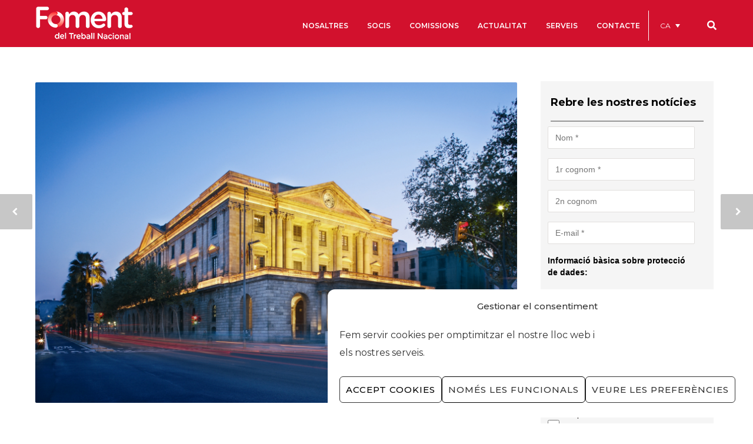

--- FILE ---
content_type: text/html; charset=UTF-8
request_url: https://www.foment.com/foment-felicita-els-guanyadors-de-les-eleccions-a-la-cambra-de-comerc-de-barcelona/
body_size: 59693
content:
<!doctype html>
<html lang="ca">
<head>
<meta http-equiv="Content-Type" content="text/html; charset=UTF-8" />
<!-- Mobile Specific Metas & Favicons -->
<meta name="viewport" content="width=device-width, initial-scale=1, maximum-scale=1, user-scalable=0"><link rel="shortcut icon" href="https://www.foment.com/wp-content/uploads/2021/08/Fav2.png"><link rel="apple-touch-icon" href="https://www.foment.com/wp-content/uploads/2021/08/Fav1.png"><link rel="apple-touch-icon" sizes="120x120" href="https://www.foment.com/wp-content/uploads/2021/07/LOGO_FOMENT-PNG-horitzontal.png"><link rel="apple-touch-icon" sizes="76x76" href="https://www.foment.com/wp-content/uploads/2016/06/foment-favicon-ipad-mini.png"><link rel="apple-touch-icon" sizes="152x152" href="https://www.foment.com/wp-content/uploads/2021/07/LOGO_FOMENT-PNG-horitzontal.png"><!-- WordPress Stuff -->
<!--||  JM Twitter Cards by jmau111 v12  ||-->
<meta name="twitter:card" content="summary_large_image">
<meta name="twitter:creator" content="@FomentTreball">
<meta name="twitter:site" content="@FomentTreball">
<meta name="twitter:title" content="Foment felicita els guanyadors de les eleccions a la Cambra de Comerç de Barcelona">
<meta name="twitter:description" content="Foment del Treball felicita els guanyadors de les recents eleccions a la Cambra de Comerç de Barcelona. La patronal catalana confia en la continuïtat de les relacions entre ambdues entitats de repre">
<meta name="twitter:image" content="https://www.foment.com/wp-content/uploads/2019/05/45587884474_4b69704f52_o.jpg">
<!--||  /JM Twitter Cards by jmau111 v12  ||-->
<title>Foment felicita els guanyadors de les eleccions a la Cambra de Comerç de Barcelona &#8211; Foment del Treball</title>
                        <script>
                            /* You can add more configuration options to webfontloader by previously defining the WebFontConfig with your options */
                            if ( typeof WebFontConfig === "undefined" ) {
                                WebFontConfig = new Object();
                            }
                            WebFontConfig['google'] = {families: ['Montserrat:100,200,300,400,500,600,700,800,900,100italic,200italic,300italic,400italic,500italic,600italic,700italic,800italic,900italic', 'Open+Sans:400', 'Playfair+Display:400', 'Lora:700&subset=latin']};

                            (function() {
                                var wf = document.createElement( 'script' );
                                wf.src = 'https://www.foment.com/wp-content/themes/unicon/framework/admin/ReduxCore/assets/js/webfont.js';
                                wf.type = 'text/javascript';
                                wf.async = 'true';
                                var s = document.getElementsByTagName( 'script' )[0];
                                s.parentNode.insertBefore( wf, s );
                            })();
                        </script>
                        <meta name='robots' content='max-image-preview:large' />
<link rel="alternate" hreflang="ca" href="https://www.foment.com/foment-felicita-els-guanyadors-de-les-eleccions-a-la-cambra-de-comerc-de-barcelona/" />
<link rel="alternate" hreflang="es-es" href="https://www.foment.com/es/foment-felicita-a-los-ganadores-de-las-elecciones-a-la-cambra-de-comerc-de-barcelona/" />
<link rel="alternate" hreflang="x-default" href="https://www.foment.com/foment-felicita-els-guanyadors-de-les-eleccions-a-la-cambra-de-comerc-de-barcelona/" />
<link rel='dns-prefetch' href='//maps.googleapis.com' />
<link rel='dns-prefetch' href='//meet.jit.si' />
<link rel='dns-prefetch' href='//cdn.jsdelivr.net' />
<link rel='dns-prefetch' href='//fonts.googleapis.com' />
<link rel='dns-prefetch' href='//s.w.org' />
<link rel="alternate" type="application/rss+xml" title="Foment del Treball &raquo; Canal d&#039;informació" href="https://www.foment.com/feed/" />
<link rel="alternate" type="application/rss+xml" title="Foment del Treball &raquo; Canal dels comentaris" href="https://www.foment.com/comments/feed/" />
<script type="text/javascript">
window._wpemojiSettings = {"baseUrl":"https:\/\/s.w.org\/images\/core\/emoji\/14.0.0\/72x72\/","ext":".png","svgUrl":"https:\/\/s.w.org\/images\/core\/emoji\/14.0.0\/svg\/","svgExt":".svg","source":{"concatemoji":"https:\/\/www.foment.com\/wp-includes\/js\/wp-emoji-release.min.js"}};
/*! This file is auto-generated */
!function(e,a,t){var n,r,o,i=a.createElement("canvas"),p=i.getContext&&i.getContext("2d");function s(e,t){var a=String.fromCharCode,e=(p.clearRect(0,0,i.width,i.height),p.fillText(a.apply(this,e),0,0),i.toDataURL());return p.clearRect(0,0,i.width,i.height),p.fillText(a.apply(this,t),0,0),e===i.toDataURL()}function c(e){var t=a.createElement("script");t.src=e,t.defer=t.type="text/javascript",a.getElementsByTagName("head")[0].appendChild(t)}for(o=Array("flag","emoji"),t.supports={everything:!0,everythingExceptFlag:!0},r=0;r<o.length;r++)t.supports[o[r]]=function(e){if(!p||!p.fillText)return!1;switch(p.textBaseline="top",p.font="600 32px Arial",e){case"flag":return s([127987,65039,8205,9895,65039],[127987,65039,8203,9895,65039])?!1:!s([55356,56826,55356,56819],[55356,56826,8203,55356,56819])&&!s([55356,57332,56128,56423,56128,56418,56128,56421,56128,56430,56128,56423,56128,56447],[55356,57332,8203,56128,56423,8203,56128,56418,8203,56128,56421,8203,56128,56430,8203,56128,56423,8203,56128,56447]);case"emoji":return!s([129777,127995,8205,129778,127999],[129777,127995,8203,129778,127999])}return!1}(o[r]),t.supports.everything=t.supports.everything&&t.supports[o[r]],"flag"!==o[r]&&(t.supports.everythingExceptFlag=t.supports.everythingExceptFlag&&t.supports[o[r]]);t.supports.everythingExceptFlag=t.supports.everythingExceptFlag&&!t.supports.flag,t.DOMReady=!1,t.readyCallback=function(){t.DOMReady=!0},t.supports.everything||(n=function(){t.readyCallback()},a.addEventListener?(a.addEventListener("DOMContentLoaded",n,!1),e.addEventListener("load",n,!1)):(e.attachEvent("onload",n),a.attachEvent("onreadystatechange",function(){"complete"===a.readyState&&t.readyCallback()})),(e=t.source||{}).concatemoji?c(e.concatemoji):e.wpemoji&&e.twemoji&&(c(e.twemoji),c(e.wpemoji)))}(window,document,window._wpemojiSettings);
</script>
<style type="text/css">
img.wp-smiley,
img.emoji {
	display: inline !important;
	border: none !important;
	box-shadow: none !important;
	height: 1em !important;
	width: 1em !important;
	margin: 0 0.07em !important;
	vertical-align: -0.1em !important;
	background: none !important;
	padding: 0 !important;
}
</style>
	<link rel='stylesheet' id='h5ab-print-font-awesome-css'  href='https://www.foment.com/wp-content/plugins/print-post-and-page/css/font-awesome.min.css' type='text/css' media='all' />
<link rel='stylesheet' id='h5ab-print-css-css'  href='https://www.foment.com/wp-content/plugins/print-post-and-page/css/h5ab-print.min.css' type='text/css' media='all' />
<link rel='stylesheet' id='wp-block-library-css'  href='https://www.foment.com/wp-includes/css/dist/block-library/style.min.css' type='text/css' media='all' />
<style id='global-styles-inline-css' type='text/css'>
body{--wp--preset--color--black: #000000;--wp--preset--color--cyan-bluish-gray: #abb8c3;--wp--preset--color--white: #ffffff;--wp--preset--color--pale-pink: #f78da7;--wp--preset--color--vivid-red: #cf2e2e;--wp--preset--color--luminous-vivid-orange: #ff6900;--wp--preset--color--luminous-vivid-amber: #fcb900;--wp--preset--color--light-green-cyan: #7bdcb5;--wp--preset--color--vivid-green-cyan: #00d084;--wp--preset--color--pale-cyan-blue: #8ed1fc;--wp--preset--color--vivid-cyan-blue: #0693e3;--wp--preset--color--vivid-purple: #9b51e0;--wp--preset--gradient--vivid-cyan-blue-to-vivid-purple: linear-gradient(135deg,rgba(6,147,227,1) 0%,rgb(155,81,224) 100%);--wp--preset--gradient--light-green-cyan-to-vivid-green-cyan: linear-gradient(135deg,rgb(122,220,180) 0%,rgb(0,208,130) 100%);--wp--preset--gradient--luminous-vivid-amber-to-luminous-vivid-orange: linear-gradient(135deg,rgba(252,185,0,1) 0%,rgba(255,105,0,1) 100%);--wp--preset--gradient--luminous-vivid-orange-to-vivid-red: linear-gradient(135deg,rgba(255,105,0,1) 0%,rgb(207,46,46) 100%);--wp--preset--gradient--very-light-gray-to-cyan-bluish-gray: linear-gradient(135deg,rgb(238,238,238) 0%,rgb(169,184,195) 100%);--wp--preset--gradient--cool-to-warm-spectrum: linear-gradient(135deg,rgb(74,234,220) 0%,rgb(151,120,209) 20%,rgb(207,42,186) 40%,rgb(238,44,130) 60%,rgb(251,105,98) 80%,rgb(254,248,76) 100%);--wp--preset--gradient--blush-light-purple: linear-gradient(135deg,rgb(255,206,236) 0%,rgb(152,150,240) 100%);--wp--preset--gradient--blush-bordeaux: linear-gradient(135deg,rgb(254,205,165) 0%,rgb(254,45,45) 50%,rgb(107,0,62) 100%);--wp--preset--gradient--luminous-dusk: linear-gradient(135deg,rgb(255,203,112) 0%,rgb(199,81,192) 50%,rgb(65,88,208) 100%);--wp--preset--gradient--pale-ocean: linear-gradient(135deg,rgb(255,245,203) 0%,rgb(182,227,212) 50%,rgb(51,167,181) 100%);--wp--preset--gradient--electric-grass: linear-gradient(135deg,rgb(202,248,128) 0%,rgb(113,206,126) 100%);--wp--preset--gradient--midnight: linear-gradient(135deg,rgb(2,3,129) 0%,rgb(40,116,252) 100%);--wp--preset--duotone--dark-grayscale: url('#wp-duotone-dark-grayscale');--wp--preset--duotone--grayscale: url('#wp-duotone-grayscale');--wp--preset--duotone--purple-yellow: url('#wp-duotone-purple-yellow');--wp--preset--duotone--blue-red: url('#wp-duotone-blue-red');--wp--preset--duotone--midnight: url('#wp-duotone-midnight');--wp--preset--duotone--magenta-yellow: url('#wp-duotone-magenta-yellow');--wp--preset--duotone--purple-green: url('#wp-duotone-purple-green');--wp--preset--duotone--blue-orange: url('#wp-duotone-blue-orange');--wp--preset--font-size--small: 13px;--wp--preset--font-size--medium: 20px;--wp--preset--font-size--large: 36px;--wp--preset--font-size--x-large: 42px;}.has-black-color{color: var(--wp--preset--color--black) !important;}.has-cyan-bluish-gray-color{color: var(--wp--preset--color--cyan-bluish-gray) !important;}.has-white-color{color: var(--wp--preset--color--white) !important;}.has-pale-pink-color{color: var(--wp--preset--color--pale-pink) !important;}.has-vivid-red-color{color: var(--wp--preset--color--vivid-red) !important;}.has-luminous-vivid-orange-color{color: var(--wp--preset--color--luminous-vivid-orange) !important;}.has-luminous-vivid-amber-color{color: var(--wp--preset--color--luminous-vivid-amber) !important;}.has-light-green-cyan-color{color: var(--wp--preset--color--light-green-cyan) !important;}.has-vivid-green-cyan-color{color: var(--wp--preset--color--vivid-green-cyan) !important;}.has-pale-cyan-blue-color{color: var(--wp--preset--color--pale-cyan-blue) !important;}.has-vivid-cyan-blue-color{color: var(--wp--preset--color--vivid-cyan-blue) !important;}.has-vivid-purple-color{color: var(--wp--preset--color--vivid-purple) !important;}.has-black-background-color{background-color: var(--wp--preset--color--black) !important;}.has-cyan-bluish-gray-background-color{background-color: var(--wp--preset--color--cyan-bluish-gray) !important;}.has-white-background-color{background-color: var(--wp--preset--color--white) !important;}.has-pale-pink-background-color{background-color: var(--wp--preset--color--pale-pink) !important;}.has-vivid-red-background-color{background-color: var(--wp--preset--color--vivid-red) !important;}.has-luminous-vivid-orange-background-color{background-color: var(--wp--preset--color--luminous-vivid-orange) !important;}.has-luminous-vivid-amber-background-color{background-color: var(--wp--preset--color--luminous-vivid-amber) !important;}.has-light-green-cyan-background-color{background-color: var(--wp--preset--color--light-green-cyan) !important;}.has-vivid-green-cyan-background-color{background-color: var(--wp--preset--color--vivid-green-cyan) !important;}.has-pale-cyan-blue-background-color{background-color: var(--wp--preset--color--pale-cyan-blue) !important;}.has-vivid-cyan-blue-background-color{background-color: var(--wp--preset--color--vivid-cyan-blue) !important;}.has-vivid-purple-background-color{background-color: var(--wp--preset--color--vivid-purple) !important;}.has-black-border-color{border-color: var(--wp--preset--color--black) !important;}.has-cyan-bluish-gray-border-color{border-color: var(--wp--preset--color--cyan-bluish-gray) !important;}.has-white-border-color{border-color: var(--wp--preset--color--white) !important;}.has-pale-pink-border-color{border-color: var(--wp--preset--color--pale-pink) !important;}.has-vivid-red-border-color{border-color: var(--wp--preset--color--vivid-red) !important;}.has-luminous-vivid-orange-border-color{border-color: var(--wp--preset--color--luminous-vivid-orange) !important;}.has-luminous-vivid-amber-border-color{border-color: var(--wp--preset--color--luminous-vivid-amber) !important;}.has-light-green-cyan-border-color{border-color: var(--wp--preset--color--light-green-cyan) !important;}.has-vivid-green-cyan-border-color{border-color: var(--wp--preset--color--vivid-green-cyan) !important;}.has-pale-cyan-blue-border-color{border-color: var(--wp--preset--color--pale-cyan-blue) !important;}.has-vivid-cyan-blue-border-color{border-color: var(--wp--preset--color--vivid-cyan-blue) !important;}.has-vivid-purple-border-color{border-color: var(--wp--preset--color--vivid-purple) !important;}.has-vivid-cyan-blue-to-vivid-purple-gradient-background{background: var(--wp--preset--gradient--vivid-cyan-blue-to-vivid-purple) !important;}.has-light-green-cyan-to-vivid-green-cyan-gradient-background{background: var(--wp--preset--gradient--light-green-cyan-to-vivid-green-cyan) !important;}.has-luminous-vivid-amber-to-luminous-vivid-orange-gradient-background{background: var(--wp--preset--gradient--luminous-vivid-amber-to-luminous-vivid-orange) !important;}.has-luminous-vivid-orange-to-vivid-red-gradient-background{background: var(--wp--preset--gradient--luminous-vivid-orange-to-vivid-red) !important;}.has-very-light-gray-to-cyan-bluish-gray-gradient-background{background: var(--wp--preset--gradient--very-light-gray-to-cyan-bluish-gray) !important;}.has-cool-to-warm-spectrum-gradient-background{background: var(--wp--preset--gradient--cool-to-warm-spectrum) !important;}.has-blush-light-purple-gradient-background{background: var(--wp--preset--gradient--blush-light-purple) !important;}.has-blush-bordeaux-gradient-background{background: var(--wp--preset--gradient--blush-bordeaux) !important;}.has-luminous-dusk-gradient-background{background: var(--wp--preset--gradient--luminous-dusk) !important;}.has-pale-ocean-gradient-background{background: var(--wp--preset--gradient--pale-ocean) !important;}.has-electric-grass-gradient-background{background: var(--wp--preset--gradient--electric-grass) !important;}.has-midnight-gradient-background{background: var(--wp--preset--gradient--midnight) !important;}.has-small-font-size{font-size: var(--wp--preset--font-size--small) !important;}.has-medium-font-size{font-size: var(--wp--preset--font-size--medium) !important;}.has-large-font-size{font-size: var(--wp--preset--font-size--large) !important;}.has-x-large-font-size{font-size: var(--wp--preset--font-size--x-large) !important;}
</style>
<link rel='stylesheet' id='lswssp-public-css-css'  href='https://www.foment.com/wp-content/plugins/logo-showcase-with-slick-slider/assets/css/lswss-public.css' type='text/css' media='all' />
<link rel='stylesheet' id='inf-font-awesome-css'  href='https://www.foment.com/wp-content/plugins/blog-designer-pack-pro/assets/css/font-awesome.min.css' type='text/css' media='all' />
<link rel='stylesheet' id='owl-carousel-css'  href='https://www.foment.com/wp-content/plugins/blog-designer-pack-pro/assets/css/owl.carousel.min.css' type='text/css' media='all' />
<link rel='stylesheet' id='bdpp-public-style-css'  href='https://www.foment.com/wp-content/plugins/blog-designer-pack-pro/assets/css/bdpp-public.min.css' type='text/css' media='all' />
<link rel='stylesheet' id='dnd-upload-cf7-css'  href='https://www.foment.com/wp-content/plugins/drag-and-drop-multiple-file-upload-contact-form-7/assets/css/dnd-upload-cf7.css' type='text/css' media='all' />
<link rel='stylesheet' id='contact-form-7-css'  href='https://www.foment.com/wp-content/plugins/contact-form-7/includes/css/styles.css' type='text/css' media='all' />
<link rel='stylesheet' id='image-map-pro-dist-css-css'  href='https://www.foment.com/wp-content/plugins/image-map-pro-wordpress/css/image-map-pro.min.css' type='text/css' media='' />
<link rel='stylesheet' id='rs-plugin-settings-css'  href='https://www.foment.com/wp-content/plugins/revslider/public/assets/css/rs6.css' type='text/css' media='all' />
<style id='rs-plugin-settings-inline-css' type='text/css'>
.tp-caption a{color:#ff7302;text-shadow:none;-webkit-transition:all 0.2s ease-out;-moz-transition:all 0.2s ease-out;-o-transition:all 0.2s ease-out;-ms-transition:all 0.2s ease-out}.tp-caption a:hover{color:#ffa902}
</style>
<link rel='stylesheet' id='toc-screen-css'  href='https://www.foment.com/wp-content/plugins/table-of-contents-plus/screen.min.css' type='text/css' media='all' />
<link rel='stylesheet' id='ubermenu-montserrat-css'  href='//fonts.googleapis.com/css?family=Montserrat%3A%2C300%2C400%2C700&#038;ver=6.0.2' type='text/css' media='all' />
<link rel='stylesheet' id='wpml-legacy-dropdown-click-0-css'  href='https://www.foment.com/wp-content/plugins/sitepress-multilingual-cms/templates/language-switchers/legacy-dropdown-click/style.min.css' type='text/css' media='all' />
<style id='wpml-legacy-dropdown-click-0-inline-css' type='text/css'>
.wpml-ls-statics-shortcode_actions{background-color:#d2112d;}.wpml-ls-statics-shortcode_actions, .wpml-ls-statics-shortcode_actions .wpml-ls-sub-menu, .wpml-ls-statics-shortcode_actions a {border-color:#d2112d;}.wpml-ls-statics-shortcode_actions a, .wpml-ls-statics-shortcode_actions .wpml-ls-sub-menu a, .wpml-ls-statics-shortcode_actions .wpml-ls-sub-menu a:link, .wpml-ls-statics-shortcode_actions li:not(.wpml-ls-current-language) .wpml-ls-link, .wpml-ls-statics-shortcode_actions li:not(.wpml-ls-current-language) .wpml-ls-link:link {color:#ffffff;background-color:#d2112d;}.wpml-ls-statics-shortcode_actions .wpml-ls-sub-menu a:hover,.wpml-ls-statics-shortcode_actions .wpml-ls-sub-menu a:focus, .wpml-ls-statics-shortcode_actions .wpml-ls-sub-menu a:link:hover, .wpml-ls-statics-shortcode_actions .wpml-ls-sub-menu a:link:focus {color:#ffffff;background-color:#d2112d;}.wpml-ls-statics-shortcode_actions .wpml-ls-current-language > a {color:#ffffff;background-color:#d2112d;}.wpml-ls-statics-shortcode_actions .wpml-ls-current-language:hover>a, .wpml-ls-statics-shortcode_actions .wpml-ls-current-language>a:focus {color:#ffffff;background-color:#d2112d;}
</style>
<link rel='stylesheet' id='wpml-menu-item-0-css'  href='https://www.foment.com/wp-content/plugins/sitepress-multilingual-cms/templates/language-switchers/menu-item/style.min.css' type='text/css' media='all' />
<style id='wpml-menu-item-0-inline-css' type='text/css'>
#lang_sel_list, #lang_sel_list a { background: transparent !important; padding-top:6px; } #lang_sel_list ul { border-top: 1px solid #AB192D; } #lang_sel_list ul a.lang_sel_other, #lang_sel_list ul a.lang_sel_other:visited { color: #DDA3AB; } #lang_sel_list ul a { background: #ffffff; color: #DDA3AB; height: auto; line-height: 1em; } #lang_sel_list a.lang_sel_sel, #lang_sel_list a.lang_sel_sel:visited { color: #DDA3AB; font-weight: bold; {
</style>
<link rel='stylesheet' id='cmplz-general-css'  href='https://www.foment.com/wp-content/plugins/complianz-gdpr/assets/css/cookieblocker.min.css' type='text/css' media='all' />
<link rel='stylesheet' id='search-filter-plugin-styles-css'  href='https://www.foment.com/wp-content/plugins/search-filter-pro/public/assets/css/search-filter.min.css' type='text/css' media='all' />
<link rel='stylesheet' id='stylesheet-css'  href='https://www.foment.com/wp-content/themes/unicon/style.css' type='text/css' media='all' />
<link rel='stylesheet' id='js_composer_front-css'  href='https://www.foment.com/wp-content/plugins/js_composer/assets/css/js_composer.min.css' type='text/css' media='all' />
<link rel='stylesheet' id='shortcodes-css'  href='https://www.foment.com/wp-content/themes/unicon/framework/css/shortcodes.css' type='text/css' media='all' />
<link rel='stylesheet' id='responsive-css'  href='https://www.foment.com/wp-content/themes/unicon/framework/css/responsive.css' type='text/css' media='all' />
<link rel='stylesheet' id='evcal_google_fonts-css'  href='//fonts.googleapis.com/css?family=Oswald%3A400%2C300%7COpen+Sans%3A700%2C400%2C400i%7CRoboto%3A700%2C400&#038;ver=6.0.2' type='text/css' media='screen' />
<link rel='stylesheet' id='evcal_cal_default-css'  href='//www.foment.com/wp-content/plugins/eventON/assets/css/eventon_styles.css' type='text/css' media='all' />
<link rel='stylesheet' id='evo_font_icons-css'  href='//www.foment.com/wp-content/plugins/eventON/assets/fonts/all.css' type='text/css' media='all' />
<link rel='stylesheet' id='evo_RS_styles-css'  href='//www.foment.com/wp-content/plugins/eventon-rsvp/assets/RS_styles.css' type='text/css' media='all' />
<link rel='stylesheet' id='eventon_dynamic_styles-css'  href='//www.foment.com/wp-content/plugins/eventON/assets/css/eventon_dynamic_styles.css' type='text/css' media='all' />
<link rel='stylesheet' id='mm-compiled-options-mobmenu-css'  href='https://www.foment.com/wp-content/uploads/dynamic-mobmenu.css' type='text/css' media='all' />
<link rel='stylesheet' id='evosl_styles-css'  href='//www.foment.com/wp-content/plugins/eventon-event-slider/assets/evosl_styles.css' type='text/css' media='all' />
<link rel='stylesheet' id='popup-maker-site-css'  href='https://www.foment.com/wp-content/plugins/popup-maker/assets/css/pum-site.min.css' type='text/css' media='all' />
<style id='popup-maker-site-inline-css' type='text/css'>
/* Popup Google Fonts */
@import url('//fonts.googleapis.com/css?family=Montserrat:700,500|Playfair Display:700,400');

/* Popup Theme 81715: Hello Box */
.pum-theme-81715, .pum-theme-hello-box { background-color: rgba( 255, 255, 255, 0.59 ) } 
.pum-theme-81715 .pum-container, .pum-theme-hello-box .pum-container { padding: 26px; border-radius: 6px; border: 8px solid #d2112d; box-shadow: 0px 0px 0px 0px rgba( 2, 2, 2, 0.00 ); background-color: rgba( 210, 17, 45, 1.00 ) } 
.pum-theme-81715 .pum-title, .pum-theme-hello-box .pum-title { color: #ffffff; text-align: left; text-shadow: 0px 0px 0px rgba( 2, 2, 2, 0.23 ); font-family: Montserrat; font-weight: 700; font-size: 32px; line-height: 36px } 
.pum-theme-81715 .pum-content, .pum-theme-hello-box .pum-content { color: #ffffff; font-family: Montserrat; font-weight: 500 } 
.pum-theme-81715 .pum-content + .pum-close, .pum-theme-hello-box .pum-content + .pum-close { position: absolute; height: auto; width: auto; left: auto; right: 3px; bottom: auto; top: -3px; padding: 0px; color: #d2112d; font-family: Montserrat; font-weight: 500; font-size: 32px; line-height: 28px; border: 1px none #ffffff; border-radius: 20px; box-shadow: 0px 0px 0px 0px rgba( 2, 2, 2, 0.23 ); text-shadow: 0px 0px 0px rgba( 0, 0, 0, 0.23 ); background-color: rgba( 255, 255, 255, 1.00 ) } 

/* Popup Theme 81714: Enterprise Red */
.pum-theme-81714, .pum-theme-enterprise-blue { background-color: rgba( 10, 10, 10, 0.46 ) } 
.pum-theme-81714 .pum-container, .pum-theme-enterprise-blue .pum-container { padding: 26px; border-radius: 5px; border: 1px none #000000; box-shadow: 0px 10px 25px 4px rgba( 193, 34, 56, 0.00 ); background-color: rgba( 255, 255, 255, 1.00 ) } 
.pum-theme-81714 .pum-title, .pum-theme-enterprise-blue .pum-title { color: #c12238; text-align: left; text-shadow: 0px 0px 0px rgba( 2, 2, 2, 0.23 ); font-family: inherit; font-weight: 100; font-size: 34px; line-height: 36px } 
.pum-theme-81714 .pum-content, .pum-theme-enterprise-blue .pum-content { color: #2d2d2d; font-family: inherit; font-weight: 100 } 
.pum-theme-81714 .pum-content + .pum-close, .pum-theme-enterprise-blue .pum-content + .pum-close { position: absolute; height: 28px; width: 28px; left: auto; right: 8px; bottom: auto; top: 8px; padding: 4px; color: #ffffff; font-family: Times New Roman; font-weight: 100; font-size: 20px; line-height: 20px; border: 1px none #ffffff; border-radius: 42px; box-shadow: 0px 0px 0px 0px rgba( 2, 2, 2, 0.23 ); text-shadow: 0px 0px 0px rgba( 0, 0, 0, 0.23 ); background-color: rgba( 193, 34, 56, 1.00 ) } 

/* Popup Theme 114304: Content Only - For use with page builders or block editor */
.pum-theme-114304, .pum-theme-content-only { background-color: rgba( 0, 0, 0, 0.70 ) } 
.pum-theme-114304 .pum-container, .pum-theme-content-only .pum-container { padding: 0px; border-radius: 0px; border: 1px none #000000; box-shadow: 0px 0px 0px 0px rgba( 2, 2, 2, 0.00 ) } 
.pum-theme-114304 .pum-title, .pum-theme-content-only .pum-title { color: #000000; text-align: left; text-shadow: 0px 0px 0px rgba( 2, 2, 2, 0.23 ); font-family: inherit; font-weight: 400; font-size: 32px; line-height: 36px } 
.pum-theme-114304 .pum-content, .pum-theme-content-only .pum-content { color: #8c8c8c; font-family: inherit; font-weight: 400 } 
.pum-theme-114304 .pum-content + .pum-close, .pum-theme-content-only .pum-content + .pum-close { position: absolute; height: 18px; width: 18px; left: auto; right: 7px; bottom: auto; top: 7px; padding: 0px; color: #000000; font-family: inherit; font-weight: 700; font-size: 20px; line-height: 20px; border: 1px none #ffffff; border-radius: 15px; box-shadow: 0px 0px 0px 0px rgba( 2, 2, 2, 0.00 ); text-shadow: 0px 0px 0px rgba( 0, 0, 0, 0.00 ); background-color: rgba( 255, 255, 255, 0.00 ) } 

/* Popup Theme 96091: Floating Bar - Soft Blue */
.pum-theme-96091, .pum-theme-floating-bar { background-color: rgba( 255, 255, 255, 0.00 ) } 
.pum-theme-96091 .pum-container, .pum-theme-floating-bar .pum-container { padding: 8px; border-radius: 0px; border: 1px none #000000; box-shadow: 1px 1px 3px 0px rgba( 2, 2, 2, 0.23 ); background-color: rgba( 238, 246, 252, 1.00 ) } 
.pum-theme-96091 .pum-title, .pum-theme-floating-bar .pum-title { color: #505050; text-align: left; text-shadow: 0px 0px 0px rgba( 2, 2, 2, 0.23 ); font-family: inherit; font-weight: 400; font-size: 32px; line-height: 36px } 
.pum-theme-96091 .pum-content, .pum-theme-floating-bar .pum-content { color: #505050; font-family: inherit; font-weight: 400 } 
.pum-theme-96091 .pum-content + .pum-close, .pum-theme-floating-bar .pum-content + .pum-close { position: absolute; height: 18px; width: 18px; left: auto; right: 5px; bottom: auto; top: 50%; padding: 0px; color: #505050; font-family: Sans-Serif; font-weight: 700; font-size: 15px; line-height: 18px; border: 1px solid #505050; border-radius: 15px; box-shadow: 0px 0px 0px 0px rgba( 2, 2, 2, 0.00 ); text-shadow: 0px 0px 0px rgba( 0, 0, 0, 0.00 ); background-color: rgba( 255, 255, 255, 0.00 ); transform: translate(0, -50%) } 

/* Popup Theme 96092: Floating Bar - Soft Blue */
.pum-theme-96092, .pum-theme-floating-bar { background-color: rgba( 255, 255, 255, 0.00 ) } 
.pum-theme-96092 .pum-container, .pum-theme-floating-bar .pum-container { padding: 8px; border-radius: 0px; border: 1px none #000000; box-shadow: 1px 1px 3px 0px rgba( 2, 2, 2, 0.23 ); background-color: rgba( 238, 246, 252, 1.00 ) } 
.pum-theme-96092 .pum-title, .pum-theme-floating-bar .pum-title { color: #505050; text-align: left; text-shadow: 0px 0px 0px rgba( 2, 2, 2, 0.23 ); font-family: inherit; font-weight: 400; font-size: 32px; line-height: 36px } 
.pum-theme-96092 .pum-content, .pum-theme-floating-bar .pum-content { color: #505050; font-family: inherit; font-weight: 400 } 
.pum-theme-96092 .pum-content + .pum-close, .pum-theme-floating-bar .pum-content + .pum-close { position: absolute; height: 18px; width: 18px; left: auto; right: 5px; bottom: auto; top: 50%; padding: 0px; color: #505050; font-family: Sans-Serif; font-weight: 700; font-size: 15px; line-height: 18px; border: 1px solid #505050; border-radius: 15px; box-shadow: 0px 0px 0px 0px rgba( 2, 2, 2, 0.00 ); text-shadow: 0px 0px 0px rgba( 0, 0, 0, 0.00 ); background-color: rgba( 255, 255, 255, 0.00 ); transform: translate(0, -50%) } 

/* Popup Theme 81712: Default Theme */
.pum-theme-81712, .pum-theme-default-theme { background-color: rgba( 0, 0, 0, 0.64 ) } 
.pum-theme-81712 .pum-container, .pum-theme-default-theme .pum-container { padding: 18px; border-radius: 1px; border: 1px inset #000000; box-shadow: 24px 4px 3px 0px rgba( 2, 2, 2, 0.23 ); background-color: rgba( 171, 25, 45, 1.00 ) } 
.pum-theme-81712 .pum-title, .pum-theme-default-theme .pum-title { color: #ffffff; text-align: left; text-shadow: 0px 0px 0px rgba( 2, 2, 2, 0.23 ); font-family: Playfair Display; font-weight: 700; font-size: 20px; line-height: 34px } 
.pum-theme-81712 .pum-content, .pum-theme-default-theme .pum-content { color: #ffffff; font-family: Playfair Display; font-weight: 400 } 
.pum-theme-81712 .pum-content + .pum-close, .pum-theme-default-theme .pum-content + .pum-close { position: absolute; height: auto; width: auto; left: auto; right: 0px; bottom: 0px; top: auto; padding: 10px; color: #ffffff; font-family: inherit; font-weight: 400; font-size: 12px; line-height: 36px; border: 1px none #ffffff; border-radius: 0px; box-shadow: 1px 1px 3px 0px rgba( 2, 2, 2, 0.23 ); text-shadow: 0px 0px 0px rgba( 0, 0, 0, 0.23 ); background-color: rgba( 0, 0, 0, 1.00 ) } 

/* Popup Theme 81713: Light Box */
.pum-theme-81713, .pum-theme-lightbox { background-color: rgba( 0, 0, 0, 0.60 ) } 
.pum-theme-81713 .pum-container, .pum-theme-lightbox .pum-container { padding: 18px; border-radius: 3px; border: 8px solid #000000; box-shadow: 0px 0px 30px 0px rgba( 2, 2, 2, 1.00 ); background-color: rgba( 255, 255, 255, 1.00 ) } 
.pum-theme-81713 .pum-title, .pum-theme-lightbox .pum-title { color: #000000; text-align: left; text-shadow: 0px 0px 0px rgba( 2, 2, 2, 0.23 ); font-family: inherit; font-weight: 100; font-size: 32px; line-height: 36px } 
.pum-theme-81713 .pum-content, .pum-theme-lightbox .pum-content { color: #000000; font-family: inherit; font-weight: 100 } 
.pum-theme-81713 .pum-content + .pum-close, .pum-theme-lightbox .pum-content + .pum-close { position: absolute; height: 26px; width: 26px; left: auto; right: -13px; bottom: auto; top: -13px; padding: 0px; color: #ffffff; font-family: Arial; font-weight: 100; font-size: 24px; line-height: 24px; border: 2px solid #ffffff; border-radius: 26px; box-shadow: 0px 0px 15px 1px rgba( 2, 2, 2, 0.75 ); text-shadow: 0px 0px 0px rgba( 0, 0, 0, 0.23 ); background-color: rgba( 0, 0, 0, 1.00 ) } 

/* Popup Theme 81716: Cutting Edge */
.pum-theme-81716, .pum-theme-cutting-edge { background-color: rgba( 0, 0, 0, 0.50 ) } 
.pum-theme-81716 .pum-container, .pum-theme-cutting-edge .pum-container { padding: 18px; border-radius: 0px; border: 1px none #000000; box-shadow: 0px 10px 25px 0px rgba( 2, 2, 2, 0.50 ); background-color: rgba( 30, 115, 190, 1.00 ) } 
.pum-theme-81716 .pum-title, .pum-theme-cutting-edge .pum-title { color: #ffffff; text-align: left; text-shadow: 0px 0px 0px rgba( 2, 2, 2, 0.23 ); font-family: Sans-Serif; font-weight: 100; font-size: 26px; line-height: 28px } 
.pum-theme-81716 .pum-content, .pum-theme-cutting-edge .pum-content { color: #ffffff; font-family: inherit; font-weight: 100 } 
.pum-theme-81716 .pum-content + .pum-close, .pum-theme-cutting-edge .pum-content + .pum-close { position: absolute; height: 24px; width: 24px; left: auto; right: 0px; bottom: auto; top: 0px; padding: 0px; color: #1e73be; font-family: Times New Roman; font-weight: 100; font-size: 32px; line-height: 24px; border: 1px none #ffffff; border-radius: 0px; box-shadow: -1px 1px 1px 0px rgba( 2, 2, 2, 0.10 ); text-shadow: -1px 1px 1px rgba( 0, 0, 0, 0.10 ); background-color: rgba( 238, 238, 34, 1.00 ) } 

/* Popup Theme 81717: Framed Border */
.pum-theme-81717, .pum-theme-framed-border { background-color: rgba( 255, 255, 255, 0.50 ) } 
.pum-theme-81717 .pum-container, .pum-theme-framed-border .pum-container { padding: 18px; border-radius: 0px; border: 20px outset #dd3333; box-shadow: 1px 1px 3px 0px rgba( 2, 2, 2, 0.97 ) inset; background-color: rgba( 255, 251, 239, 1.00 ) } 
.pum-theme-81717 .pum-title, .pum-theme-framed-border .pum-title { color: #000000; text-align: left; text-shadow: 0px 0px 0px rgba( 2, 2, 2, 0.23 ); font-family: inherit; font-weight: 100; font-size: 32px; line-height: 36px } 
.pum-theme-81717 .pum-content, .pum-theme-framed-border .pum-content { color: #2d2d2d; font-family: inherit; font-weight: 100 } 
.pum-theme-81717 .pum-content + .pum-close, .pum-theme-framed-border .pum-content + .pum-close { position: absolute; height: 20px; width: 20px; left: auto; right: -20px; bottom: auto; top: -20px; padding: 0px; color: #ffffff; font-family: Tahoma; font-weight: 700; font-size: 16px; line-height: 18px; border: 1px none #ffffff; border-radius: 0px; box-shadow: 0px 0px 0px 0px rgba( 2, 2, 2, 0.23 ); text-shadow: 0px 0px 0px rgba( 0, 0, 0, 0.23 ); background-color: rgba( 0, 0, 0, 0.55 ) } 

#pum-184055 {z-index: 1999999999}
#pum-169466 {z-index: 1999999999}

</style>
<link rel='stylesheet' id='jquery-ui-smoothness-css'  href='https://www.foment.com/wp-content/plugins/contact-form-7/includes/js/jquery-ui/themes/smoothness/jquery-ui.min.css' type='text/css' media='screen' />
<link rel='stylesheet' id='ubermenu-css'  href='https://www.foment.com/wp-content/plugins/ubermenu/pro/assets/css/ubermenu.min.css' type='text/css' media='all' />
<link rel='stylesheet' id='ubermenu-minimal-css'  href='https://www.foment.com/wp-content/plugins/ubermenu/assets/css/skins/minimal.css' type='text/css' media='all' />
<link rel='stylesheet' id='ubermenu-font-awesome-all-css'  href='https://www.foment.com/wp-content/plugins/ubermenu/assets/fontawesome/css/all.min.css' type='text/css' media='all' />
<link rel='stylesheet' id='custom-layouts-styles-css'  href='https://www.foment.com/wp-content/uploads/custom-layouts/style.css' type='text/css' media='all' />
<link rel='stylesheet' id='cssmobmenu-icons-css'  href='https://www.foment.com/wp-content/plugins/mobile-menu/includes/css/mobmenu-icons.css' type='text/css' media='all' />
<link rel='stylesheet' id='cssmobmenu-css'  href='https://www.foment.com/wp-content/plugins/mobile-menu/includes/css/mobmenu.css' type='text/css' media='all' />
<link rel='stylesheet' id='jquery-ui-css-css'  href='https://www.foment.com/wp-content/plugins/contact-form-7-datepicker-fix/css/jquery-ui.css' type='text/css' media='all' />
<script type='text/javascript' src='https://www.foment.com/wp-includes/js/jquery/jquery.min.js' id='jquery-core-js'></script>
<script type='text/javascript' src='https://www.foment.com/wp-includes/js/jquery/jquery-migrate.min.js' id='jquery-migrate-js'></script>
<script type='text/javascript' id='wpml-cookie-js-extra'>
/* <![CDATA[ */
var wpml_cookies = {"wp-wpml_current_language":{"value":"ca","expires":1,"path":"\/"}};
var wpml_cookies = {"wp-wpml_current_language":{"value":"ca","expires":1,"path":"\/"}};
/* ]]> */
</script>
<script type='text/javascript' src='https://www.foment.com/wp-content/plugins/sitepress-multilingual-cms/res/js/cookies/language-cookie.js' id='wpml-cookie-js'></script>
<script type='text/javascript' src='https://www.foment.com/wp-content/plugins/revslider/public/assets/js/rbtools.min.js' id='tp-tools-js'></script>
<script type='text/javascript' src='https://www.foment.com/wp-content/plugins/revslider/public/assets/js/rs6.min.js' id='revmin-js'></script>
<script type='text/javascript' src='https://www.foment.com/wp-content/plugins/sitepress-multilingual-cms/templates/language-switchers/legacy-dropdown-click/script.min.js' id='wpml-legacy-dropdown-click-0-js'></script>
<script type='text/javascript' id='search-filter-plugin-build-js-extra'>
/* <![CDATA[ */
var SF_LDATA = {"ajax_url":"https:\/\/www.foment.com\/wp-admin\/admin-ajax.php","home_url":"https:\/\/www.foment.com\/","extensions":[]};
/* ]]> */
</script>
<script type='text/javascript' src='https://www.foment.com/wp-content/plugins/search-filter-pro/public/assets/js/search-filter-build.min.js' id='search-filter-plugin-build-js'></script>
<script type='text/javascript' src='https://www.foment.com/wp-content/plugins/search-filter-pro/public/assets/js/chosen.jquery.min.js' id='search-filter-plugin-chosen-js'></script>
<script type='text/javascript' src='https://www.foment.com/wp-content/plugins/mobile-menu/includes/js/mobmenu.js' id='mobmenujs-js'></script>
<link rel="https://api.w.org/" href="https://www.foment.com/wp-json/" /><link rel="alternate" type="application/json" href="https://www.foment.com/wp-json/wp/v2/posts/63948" /><link rel="EditURI" type="application/rsd+xml" title="RSD" href="https://www.foment.com/xmlrpc.php?rsd" />
<link rel="wlwmanifest" type="application/wlwmanifest+xml" href="https://www.foment.com/wp-includes/wlwmanifest.xml" /> 
<meta name="generator" content="WordPress 6.0.2" />
<link rel="canonical" href="https://www.foment.com/foment-felicita-els-guanyadors-de-les-eleccions-a-la-cambra-de-comerc-de-barcelona/" />
<link rel='shortlink' href='https://www.foment.com/?p=63948' />
<link rel="alternate" type="application/json+oembed" href="https://www.foment.com/wp-json/oembed/1.0/embed?url=https%3A%2F%2Fwww.foment.com%2Ffoment-felicita-els-guanyadors-de-les-eleccions-a-la-cambra-de-comerc-de-barcelona%2F" />
<link rel="alternate" type="text/xml+oembed" href="https://www.foment.com/wp-json/oembed/1.0/embed?url=https%3A%2F%2Fwww.foment.com%2Ffoment-felicita-els-guanyadors-de-les-eleccions-a-la-cambra-de-comerc-de-barcelona%2F&#038;format=xml" />
<meta name="generator" content="WPML ver:4.8.3 stt:8,1,2;" />
<style id="ubermenu-custom-generated-css">
/** Font Awesome 4 Compatibility **/
.fa{font-style:normal;font-variant:normal;font-weight:normal;font-family:FontAwesome;}

/** UberMenu Custom Menu Styles (Customizer) **/
/* main */
 .ubermenu-main.ubermenu-vertical .ubermenu-submenu-type-mega { width:960px; }
 .ubermenu-main { background:#d2112d; }
 .ubermenu-main .ubermenu-item-level-0 > .ubermenu-target { font-size:12px; text-transform:uppercase; color:#ffffff; }
 .ubermenu.ubermenu-main .ubermenu-item-level-0:hover > .ubermenu-target, .ubermenu-main .ubermenu-item-level-0.ubermenu-active > .ubermenu-target { color:#ffffff; }
 .ubermenu-main .ubermenu-item-level-0.ubermenu-current-menu-item > .ubermenu-target, .ubermenu-main .ubermenu-item-level-0.ubermenu-current-menu-parent > .ubermenu-target, .ubermenu-main .ubermenu-item-level-0.ubermenu-current-menu-ancestor > .ubermenu-target { color:#ffffff; }
 .ubermenu-main .ubermenu-submenu .ubermenu-highlight { color:#333333; }
 .ubermenu-main, .ubermenu-main .ubermenu-target, .ubermenu-main .ubermenu-nav .ubermenu-item-level-0 .ubermenu-target, .ubermenu-main div, .ubermenu-main p, .ubermenu-main input { font-family:'Montserrat', sans-serif; }
 .ubermenu-main, .ubermenu-main .ubermenu-target, .ubermenu-main .ubermenu-nav .ubermenu-item-level-0 .ubermenu-target { font:inherit; }


/** UberMenu Custom Menu Item Styles (Menu Item Settings) **/
/* 25077 */  .ubermenu .ubermenu-submenu.ubermenu-submenu-id-25077 { min-width:300px; }
/* 25101 */  .ubermenu .ubermenu-submenu.ubermenu-submenu-id-25101 { min-width:300px; }
/* 25479 */  .ubermenu .ubermenu-submenu.ubermenu-submenu-id-25479 { min-width:300px; }
/* 25163 */  .ubermenu .ubermenu-submenu.ubermenu-submenu-id-25163 { background-image:url(//www.foment.com/wp-content/uploads/2017/04/EmprenEmpresabitotransCAT-200x80.png); background-repeat:no-repeat; background-position:bottom right; background-size:auto; }
/* 25168 */  .ubermenu .ubermenu-submenu.ubermenu-submenu-id-25168 { background-image:url(//www.foment.com/wp-content/uploads/2017/05/nou_logo_Innovacio-200.png); background-repeat:no-repeat; background-position:bottom right; background-size:auto; }
/* 25173 */  .ubermenu .ubermenu-submenu.ubermenu-submenu-id-25173 { background-image:url(//www.foment.com/wp-content/uploads/2017/04/EmpresaSosteniblebitotransCAT-200x80-1.png); background-repeat:no-repeat; background-position:bottom right; background-size:auto; }
/* 25178 */  .ubermenu .ubermenu-submenu.ubermenu-submenu-id-25178 { background-image:url(//www.foment.com/wp-content/uploads/2017/04/InternacionalEmpresabitotransCAT-200x80.png); background-repeat:no-repeat; background-position:bottom right; background-size:auto; }
/* 26879 */  .ubermenu .ubermenu-submenu.ubermenu-submenu-id-26879 { background-image:url(//www.foment.com/wp-content/uploads/2017/05/nou_logo_Fiscal_es-200.png); background-repeat:no-repeat; background-position:bottom right; background-size:auto; }
/* 25104 */  .ubermenu .ubermenu-submenu.ubermenu-submenu-id-25104 { background-image:url(//www.foment.com/wp-content/uploads/2018/07/seu-foment-treball.png); background-repeat:no-repeat; background-position:bottom right; background-size:auto; }
/* 25801 */  .ubermenu .ubermenu-submenu.ubermenu-submenu-id-25801 { background-image:url(//www.foment.com/wp-content/uploads/2018/07/seu-foment-treball.png); background-repeat:no-repeat; background-position:bottom right; background-size:auto; }
/* 23835 */  .ubermenu .ubermenu-submenu.ubermenu-submenu-id-23835 { background-image:url(//www.foment.com/wp-content/uploads/2018/07/seu-foment-treball.png); background-repeat:no-repeat; background-position:bottom right; background-size:auto; }
/* 118890 */ .ubermenu .ubermenu-item-118890 > .ubermenu-item-layout-image_left > .ubermenu-target-title, .ubermenu .ubermenu-item-118890 > .ubermenu-item-layout-image_right > .ubermenu-target-title { padding-top:10px; }
/* 68966 */  .ubermenu .ubermenu-item-68966 > .ubermenu-item-layout-image_left > .ubermenu-target-title, .ubermenu .ubermenu-item-68966 > .ubermenu-item-layout-image_right > .ubermenu-target-title { padding-top:10px; }
/* 68964 */  .ubermenu .ubermenu-item-68964 > .ubermenu-item-layout-image_left > .ubermenu-target-title, .ubermenu .ubermenu-item-68964 > .ubermenu-item-layout-image_right > .ubermenu-target-title { padding-top:10px; }
/* 118891 */ .ubermenu .ubermenu-item-118891 > .ubermenu-item-layout-image_left > .ubermenu-target-title, .ubermenu .ubermenu-item-118891 > .ubermenu-item-layout-image_right > .ubermenu-target-title { padding-top:10px; }
/* 118554 */ .ubermenu .ubermenu-item-118554 > .ubermenu-item-layout-image_left > .ubermenu-target-title, .ubermenu .ubermenu-item-118554 > .ubermenu-item-layout-image_right > .ubermenu-target-title { padding-top:10px; }
/* 118579 */ .ubermenu .ubermenu-item-118579 > .ubermenu-item-layout-image_left > .ubermenu-target-title, .ubermenu .ubermenu-item-118579 > .ubermenu-item-layout-image_right > .ubermenu-target-title { padding-top:10px; }
/* 134387 */ .ubermenu .ubermenu-item-134387 > .ubermenu-target.ubermenu-item-layout-image_left > .ubermenu-target-text { padding-left:50px; }
/* 135143 */ .ubermenu .ubermenu-item-135143 > .ubermenu-target.ubermenu-item-layout-image_left > .ubermenu-target-text { padding-left:60px; }
/* 186085 */ .ubermenu .ubermenu-item-186085 > .ubermenu-item-layout-image_left > .ubermenu-target-title, .ubermenu .ubermenu-item-186085 > .ubermenu-item-layout-image_right > .ubermenu-target-title { padding-top:10px; }
/* 186093 */ .ubermenu .ubermenu-item-186093 > .ubermenu-item-layout-image_left > .ubermenu-target-title, .ubermenu .ubermenu-item-186093 > .ubermenu-item-layout-image_right > .ubermenu-target-title { padding-top:10px; }
/* 186095 */ .ubermenu .ubermenu-item-186095 > .ubermenu-item-layout-image_left > .ubermenu-target-title, .ubermenu .ubermenu-item-186095 > .ubermenu-item-layout-image_right > .ubermenu-target-title { padding-top:10px; }
/* 118984 */ .ubermenu .ubermenu-item-118984 > .ubermenu-item-layout-image_left > .ubermenu-target-title, .ubermenu .ubermenu-item-118984 > .ubermenu-item-layout-image_right > .ubermenu-target-title { padding-top:10px; }
/* 118592 */ .ubermenu .ubermenu-item-118592 > .ubermenu-item-layout-image_left > .ubermenu-target-title, .ubermenu .ubermenu-item-118592 > .ubermenu-item-layout-image_right > .ubermenu-target-title { padding-top:10px; }
/* 118593 */ .ubermenu .ubermenu-item-118593 > .ubermenu-item-layout-image_left > .ubermenu-target-title, .ubermenu .ubermenu-item-118593 > .ubermenu-item-layout-image_right > .ubermenu-target-title { padding-top:10px; }
/* 188873 */ .ubermenu .ubermenu-item-188873 > .ubermenu-target.ubermenu-item-layout-image_left > .ubermenu-target-text { padding-left:50px; }
/* 68191 */  .ubermenu .ubermenu-item-68191 > .ubermenu-target.ubermenu-item-layout-image_left > .ubermenu-target-text { padding-left:50px; }
/* 188877 */ .ubermenu .ubermenu-item-188877 > .ubermenu-target.ubermenu-item-layout-image_left > .ubermenu-target-text { padding-left:50px; }
/* 188885 */ .ubermenu .ubermenu-item-188885 > .ubermenu-target.ubermenu-item-layout-image_left > .ubermenu-target-text { padding-left:50px; }
/* 188886 */ .ubermenu .ubermenu-item-188886 > .ubermenu-target.ubermenu-item-layout-image_left > .ubermenu-target-text { padding-left:50px; }
/* 188894 */ .ubermenu .ubermenu-item-188894 > .ubermenu-target.ubermenu-item-layout-image_left > .ubermenu-target-text { padding-left:50px; }
/* 188898 */ .ubermenu .ubermenu-item-188898 > .ubermenu-target.ubermenu-item-layout-image_left > .ubermenu-target-text { padding-left:50px; }
/* 188906 */ .ubermenu .ubermenu-item-188906 > .ubermenu-target.ubermenu-item-layout-image_left > .ubermenu-target-text { padding-left:50px; }
/* 188910 */ .ubermenu .ubermenu-item-188910 > .ubermenu-target.ubermenu-item-layout-image_left > .ubermenu-target-text { padding-left:50px; }
/* 188914 */ .ubermenu .ubermenu-item-188914 > .ubermenu-target.ubermenu-item-layout-image_left > .ubermenu-target-text { padding-left:50px; }
/* 188918 */ .ubermenu .ubermenu-item-188918 > .ubermenu-target.ubermenu-item-layout-image_left > .ubermenu-target-text { padding-left:50px; }
/* 188922 */ .ubermenu .ubermenu-item-188922 > .ubermenu-target.ubermenu-item-layout-image_left > .ubermenu-target-text { padding-left:50px; }
/* 68644 */  .ubermenu .ubermenu-item-68644 > .ubermenu-target.ubermenu-item-layout-image_left > .ubermenu-target-text { padding-left:49px; }
/* 188872 */ .ubermenu .ubermenu-item-188872 > .ubermenu-target.ubermenu-item-layout-image_left > .ubermenu-target-text { padding-left:49px; }
/* 212158 */ .ubermenu .ubermenu-item-212158 > .ubermenu-target.ubermenu-item-layout-image_left > .ubermenu-target-text { padding-left:50px; }
/* 212162 */ .ubermenu .ubermenu-item-212162 > .ubermenu-target.ubermenu-item-layout-image_left > .ubermenu-target-text { padding-left:50px; }


/** UberMenu Custom Tweaks (General Settings) **/
.ubermenu .ubermenu-submenu-footer.ubermenu-submenu-footer-id-23019 a {
    color: white;
    background: black;
    background: rgba(0,0,0,.5);
    display: block;
    padding: 2px 5px;
    font-size: 12px;
    font-weight: normal;
}

.ubermenu .ubermenu-submenu-footer.ubermenu-submenu-footer-id-25781 a {
    color: white;
    background: black;
    background: rgba(0,0,0,.5);
    display: block;
    padding: 2px 5px;
    font-size: 12px;
    font-weight: normal;
}
.ubermenu .ubermenu-submenu-footer.ubermenu-submenu-footer-id-25120 a {
    color: white;
    background: black;
    background: rgba(0,0,0,.5);
    display: block;
    padding: 2px 5px;
    font-size: 12px;
    font-weight: normal;
}

.ubermenu .ubermenu-submenu-footer a {
    text-decoration: none;
    font-weight: 700;
    font-size: inherit;
}
/* Status: Loaded from Transient */

</style>			<style>.cmplz-hidden {
					display: none !important;
				}</style><style type="text/css">
body{ font: 400 16px Montserrat, Arial, Helvetica, sans-serif; color: #333333; line-height: 1.9;} .wrapall, .boxed-layout{ background-color: #ffffff; } body.page-template-page-blank-php{ background: #ffffff !important; } h1, .title-h1{ font: 600 28px Montserrat, Arial, Helvetica, sans-serif; color: #333333; } h2{ font: 600 24px Montserrat, Arial, Helvetica, sans-serif; color: #333333; } h3{ font: 600 18px Montserrat, Arial, Helvetica, sans-serif; color: #333333; } h4{ font: 600 16px Montserrat, Arial, Helvetica, sans-serif; color: #333333; } h5{ font: 600 16px Montserrat, Arial, Helvetica, sans-serif; color: #333333; } h6{ font: 600 16px Montserrat, Arial, Helvetica, sans-serif; color: #333333; } .title{ font-family: 'Montserrat', Arial, Helvetica, sans-serif; } h1 a, h2 a, h3 a, h4 a, h5 a, h6 a { font-weight: inherit; color: inherit; } h1 a:hover, h2 a:hover, h3 a:hover, h4 a:hover, h5 a:hover, h6 a:hover, a:hover h1, a:hover h2, a:hover h3, a:hover h4, a:hover h5, a:hover h6 { color: #333333; } a{ color: #d2112d; } a:hover{ color: #333333; } input[type='text'], input[type='password'], input[type='email'], input[type='tel'], input[type='date'], input[type='number'], textarea, select { font-family: Montserrat, Arial, Helvetica, sans-serif; font-size: 16px; } #sidebar .widget h3{ font: 700 14px Montserrat, Arial, Helvetica, sans-serif; color: #444444; } .container .twelve.alt.sidebar-right, .container .twelve.alt.sidebar-left, #sidebar.sidebar-right #sidebar-widgets, #sidebar.sidebar-left #sidebar-widgets{ border-color: transparent;} #topbar{ background: #d2112d; color: #ffffff; } #topbar a{ color: #ffffff; } #topbar a:hover{ color: #333333; } @media only screen and (max-width: 767px) { #topbar .topbar-col1{ background: #d2112d; } } /* Navigation */ #navigation > ul > li > a{ font: 700 13px Montserrat, Arial, Helvetica, sans-serif; color: #777777; } #navigation > ul > li:hover > a, #navigation > ul > li > a:hover { color: #000000; } #navigation li.current-menu-item > a:hover, #navigation li.current-page-ancestor > a:hover, #navigation li.current-menu-ancestor > a:hover, #navigation li.current-menu-parent > a:hover, #navigation li.current_page_ancestor > a:hover, #navigation > ul > li.sfHover > a { color: #000000; } #navigation li.current-menu-item > a, #navigation li.current-page-ancestor > a, #navigation li.current-menu-ancestor > a, #navigation li.current-menu-parent > a, #navigation li.current_page_ancestor > a { color: #000000; } #navigation ul li:hover{ border-color: #000000; } #navigation li.current-menu-item, #navigation li.current-page-ancestor, #navigation li.current-menu-ancestor, #navigation li.current-menu-parent, #navigation li.current_page_ancestor{ border-color: #000000; } #navigation .sub-menu{ background: #262626; } #navigation .sub-menu li a{ font: 400 13px Open Sans, Arial, Helvetica, sans-serif; color: #bbbbbb; } #navigation .sub-menu li a:hover{ color: #ffffff; } #navigation .sub-menu li.current_page_item > a, #navigation .sub-menu li.current_page_item > a:hover, #navigation .sub-menu li.current-menu-item > a, #navigation .sub-menu li.current-menu-item > a:hover, #navigation .sub-menu li.current-page-ancestor > a, #navigation .sub-menu li.current-page-ancestor > a:hover, #navigation .sub-menu li.current-menu-ancestor > a, #navigation .sub-menu li.current-menu-ancestor > a:hover, #navigation .sub-menu li.current-menu-parent > a, #navigation .sub-menu li.current-menu-parent > a:hover, #navigation .sub-menu li.current_page_ancestor > a, #navigation .sub-menu li.current_page_ancestor > a:hover{ color: #ffffff; } #navigation .sub-menu li a, #navigation .sub-menu ul li a{ border-color: #333333; } #navigation > ul > li.megamenu > ul.sub-menu{ background: #262626; border-color: #000000; } #navigation > ul > li.megamenu > ul > li { border-right-color: #333333 !important; } #navigation > ul > li.megamenu ul li a{ color:#bbbbbb; } #navigation > ul > li.megamenu > ul > li > a { color:#ffffff; } #navigation > ul > li.megamenu > ul ul li a:hover, #header #navigation > ul > li.megamenu > ul ul li.current-menu-item a { color: #ffffff !important; background-color: #333333 !important; } /* Header General */ #search-btn, #shopping-btn, #close-search-btn { color: #bbbbbb; } #search-btn:hover, #shopping-btn:hover, #close-search-btn:hover { color: #666666; } #slogan{ font: 400 20px Open Sans, Arial, Helvetica, sans-serif; color: #777777; margin-top: 34px; } /* Mobile Header */ #mobile-navigation{ background: #262626; } #mobile-navigation ul li a{ font: 400 13px Open Sans, Arial, Helvetica, sans-serif; color: #bbbbbb; border-bottom-color: #333333 !important; } #mobile-navigation ul li a:hover, #mobile-navigation ul li a:hover [class^='fa-'], #mobile-navigation li.open > a, #mobile-navigation ul li.current-menu-item > a, #mobile-navigation ul li.current-menu-ancestor > a{ color: #ffffff; } body #mobile-navigation li.open > a [class^='fa-']{ color: #ffffff; } #mobile-navigation form, #mobile-navigation form input{ background: #444444; color: #cccccc; } #mobile-navigation form:before{ color: #cccccc; } #mobile-header{ background: #d2112d; height: 120px; } #mobile-navigation-btn, #mobile-cart-btn, #mobile-shopping-btn{ color: #bbbbbb; line-height: 120px; } #mobile-navigation-btn:hover, #mobile-cart-btn:hover, #mobile-shopping-btn:hover { color: #666666; } #mobile-header .logo{ margin-top: 10px; } /* Header V1 */ #header.header-v1 { height: 120px; background: #d2112d; } .header-v1 .logo{ margin-top: 10px; } .header-v1 #navigation > ul > li{ height: 120px; padding-top: 60px; } .header-v1 #navigation .sub-menu{ top: 120px; } .header-v1 .header-icons-divider{ line-height: 120px; background: #efefef; } #header.header-v1 .widget_shopping_cart{ top: 120px; } .header-v1 #search-btn, .header-v1 #close-search-btn, .header-v1 #shopping-btn{ line-height: 120px; } .header-v1 #search-top, .header-v1 #search-top input{ height: 120px; } .header-v1 #search-top input{ color: #666666; font-family: Montserrat, Arial, Helvetica, sans-serif; } /* Header V3 */ #header.header-v3 { background: #d2112d; } .header-v3 .navigation-wrap{ background: #d2112d; border-top: 1px solid #efefef; } .header-v3 .logo { margin-top: 30px; margin-bottom: 30px; } /* Header V4 */ #header.header-v4 { background: #d2112d; } .header-v4 .navigation-wrap{ background: #d2112d; border-top: 1px solid #efefef; } .header-v4 .logo { margin-top: 30px; margin-bottom: 30px; } /* Transparent Header */ #transparentimage{ padding: 120px 0 0 0; } .header-is-transparent #mobile-navigation{ top: 120px; } /* Stuck */ .stuck{ background: #d2112d; } /* Titlebars */ .titlebar h1, .title-h1{ font: 400 22px Playfair Display, Arial, Helvetica, sans-serif; color: #686868; } #fulltitle{ background: #efefef; border-bottom: 0px none #efefef; } #breadcrumbs{ margin-top: 6px; } #breadcrumbs, #breadcrumbs a{ font: 400 13px Playfair Display, Arial, Helvetica, sans-serif; color: #686868; } #breadcrumbs a:hover{ color: #3f3f3f; } #fullimagecenter h1, #transparentimage h1, #fullimagecenter .title-h1, #transparentimage .title-h1{ font: 700 42px Lora, Arial, Helvetica, sans-serif; color: #ffffff; text-transform: initial; letter-spacing: 1px; text-align: center; } /* Footer */ #footer .widget h3{ font: 500 14px Montserrat, Arial, Helvetica, sans-serif; color: #d2112d; } #footer{ color: #ffffff; border-top: 10px none #d2112d; } #footer{ background-color: #d2112d; } #footer a, #footer .widget ul li:after { color: #ffffff; } #footer a:hover, #footer .widget ul li:hover:after { color: #ffffff; } #footer .widget ul li{ border-bottom-color: #ffffff; } /* Copyright */ #copyright{ background: #d2112d; color: #ffffff; } #copyright a { color: #d2112d; } #copyright a:hover { color: #cccccc; } /* Color Accent */ .highlight{color:#d2112d !important;} ::selection{ background: #d2112d; } ::-moz-selection { background: #d2112d; } #shopping-btn span{background:#d2112d;} .blog-page .post h1 a:hover,.blog-page .post h2 a:hover{color:#d2112d;} .entry-image .entry-overlay{background:#d2112d;} .entry-quote a:hover{background:#d2112d;} .entry-link a:hover{background:#d2112d;} .blog-single .entry-tags a:hover{color:#d2112d;} .sharebox ul li a:hover{color:#d2112d;} .commentlist li.bypostauthor .comment-text{border-color: #d2112d;} #pagination .current a{background:#d2112d;} #filters ul li a:hover{color:#d2112d;} #filters ul li a.active{color:#d2112d;} #back-to-top a:hover{background-color:#d2112d;} #sidebar .widget ul li a:hover{color:#d2112d;} #sidebar .widget ul li:hover:after{color:#d2112d;} .widget_tag_cloud a:hover,.widget_product_tag_cloud a:hover{background:#d2112d;border-color:#d2112d;} .widget_portfolio .portfolio-widget-item .portfolio-overlay{background:#d2112d;} #sidebar .widget_nav_menu ul li a:hover{color:#d2112d;} #footer .widget_tag_cloud a:hover,#footer .widget_product_tag_cloud a:hover{background:#d2112d;border-color:#d2112d;} /* Shortcodes */ .box.style-2{border-top-color:#d2112d;} .box.style-4{border-color:#d2112d;} .box.style-6{background:#d2112d;} a.button,input[type=submit],button,.minti_button{background:#d2112d;border-color:#d2112d;} a.button.color-2{color:#d2112d;border-color:#d2112d;} a.button.color-3{background:#d2112d;border-color:#d2112d;} a.button.color-9{color:#d2112d;} a.button.color-6:hover{background:#d2112d;border-color:#d2112d;} a.button.color-7:hover{background:#d2112d;border-color:#d2112d;} .counter-number{color:#d2112d;} .divider-title.align-center:after, .divider-title.align-left:after { background-color:#d2112d } .divider5{border-bottom-color:#d2112d;} .dropcap.dropcap-circle{background-color:#d2112d;} .dropcap.dropcap-box{background-color:#d2112d;} .dropcap.dropcap-color{color:#d2112d;} .toggle .toggle-title.active, .color-light .toggle .toggle-title.active{ background:#d2112d; border-color: #d2112d;} .iconbox-style-1.icon-color-accent i.boxicon,.iconbox-style-2.icon-color-accent i.boxicon,.iconbox-style-3.icon-color-accent i.boxicon,.iconbox-style-8.icon-color-accent i.boxicon,.iconbox-style-9.icon-color-accent i.boxicon{color:#d2112d!important;} .iconbox-style-4.icon-color-accent i.boxicon,.iconbox-style-5.icon-color-accent i.boxicon,.iconbox-style-6.icon-color-accent i.boxicon,.iconbox-style-7.icon-color-accent i.boxicon,.flip .icon-color-accent.card .back{background:#d2112d;} .latest-blog .blog-item .blog-overlay{background:#d2112d;} .latest-blog .blog-item .blog-pic i{color:#d2112d;} .latest-blog .blog-item h4 a:hover{color:#d2112d;} .progressbar .progress-percentage{background:#d2112d;} .wpb_widgetised_column .widget ul li a:hover{color:#d2112d;} .wpb_widgetised_column .widget ul li:hover:after{color:#d2112d;} .wpb_accordion .wpb_accordion_wrapper .ui-state-active .ui-icon{background-color:#d2112d;} .wpb_accordion .wpb_accordion_wrapper .ui-state-active.wpb_accordion_header a{color:#d2112d;} .wpb_accordion .wpb_accordion_wrapper .wpb_accordion_header a:hover,.wpb_accordion .wpb_accordion_wrapper .wpb_accordion_header a:hover .ui-state-default .ui-icon{color:#d2112d;} .wpb_accordion .wpb_accordion_wrapper .wpb_accordion_header:hover .ui-icon{background-color:#d2112d!important;} .wpb_content_element.wpb_tabs .wpb_tabs_nav li.ui-tabs-active{border-bottom-color:#d2112d;} .portfolio-item h4 a:hover{ color: #d2112d; } .portfolio-filters ul li a:hover { color: #d2112d; } .portfolio-filters ul li a.active { color: #d2112d; } .portfolio-overlay-icon .portfolio-overlay{ background: #d2112d; } .portfolio-overlay-icon i{ color: #d2112d; } .portfolio-overlay-effect .portfolio-overlay{ background: #d2112d; } .portfolio-overlay-name .portfolio-overlay{ background: #d2112d; } .portfolio-detail-attributes ul li a:hover{ color: #d2112d; } a.catimage:hover .catimage-text{ background: #d2112d; } /* WooCommerce */ .products li h3{font: 400 16px Montserrat, Arial, Helvetica, sans-serif; color: #333333;} .woocommerce .button.checkout-button{background:#d2112d;border-color:#d2112d;} .woocommerce .products .onsale{background:#d2112d;} .product .onsale{background:#d2112d;} button.single_add_to_cart_button:hover{background:#d2112d;} .woocommerce-tabs > ul > li.active a{color:#d2112d;border-bottom-color:#d2112d;} p.stars a:hover{background:#d2112d;} p.stars a.active,p.stars a.active:after{background:#d2112d;} .product_list_widget a{color:#d2112d;} .woocommerce .widget_layered_nav li.chosen a{color:#d2112d!important;} .woocommerce .widget_product_categories > ul > li.current-cat > a{color:#d2112d!important;} .woocommerce .widget_product_categories > ul > li.current-cat:after{color:#d2112d!important;} .woocommerce-message{ background: #d2112d; } .bbp-topics-front ul.super-sticky .bbp-topic-title:before, .bbp-topics ul.super-sticky .bbp-topic-title:before, .bbp-topics ul.sticky .bbp-topic-title:before, .bbp-forum-content ul.sticky .bbp-topic-title:before{color: #d2112d!important; } #subscription-toggle a:hover{ background: #d2112d; } .bbp-pagination-links span.current{ background: #d2112d; } div.wpcf7-mail-sent-ok,div.wpcf7-mail-sent-ng,div.wpcf7-spam-blocked,div.wpcf7-validation-errors{ background: #d2112d; } .wpcf7-not-valid{ border-color: #d2112d !important;} .products .button.add_to_cart_button{ color: #d2112d!important; } .minti_list.color-accent li:before{ color: #d2112d!important; } .blogslider_text .post-categories li a{ background-color: #d2112d; } .minti_zooming_slider .flex-control-nav li .minti_zooming_slider_ghost { background-color: #d2112d; } .minti_carousel.pagination_numbers .owl-dots .owl-dot.active{ background-color: #d2112d; } .wpb_content_element.wpb_tour .wpb_tabs_nav li.ui-tabs-active, .color-light .wpb_content_element.wpb_tour .wpb_tabs_nav li.ui-tabs-active{ background-color: #d2112d; } .masonry_icon i{ color: #d2112d; } .woocommerce-MyAccount-navigation-link.is-active a{ color: #d2112d;} /* Special Font */ .font-special, .button, .counter-title, h6, .wpb_accordion .wpb_accordion_wrapper .wpb_accordion_header a, .pricing-plan .pricing-plan-head h3, a.catimage, .divider-title, button, input[type='submit'], input[type='reset'], input[type='button'], .vc_pie_chart h4, .page-404 h3, .minti_masonrygrid_item h4{ font-family: 'Montserrat', Arial, Helvetica, sans-serif; /*letter-spacing: 0px; font-weight: 700;*/} .ui-helper-reset{ line-height: 1.9; } /* User CSS from Theme Options */ .blog-page .post h2 { line-height: 150%; } #header #navigation > ul > li > a{ text-transform: uppercase; } #footer .widget h3{ text-transform: uppercase; letter-spacing: 1px; } #sidebar .widget h3{ text-transform: uppercase; letter-spacing: 1px; } #header #navigation > ul > .megamenu > ul > li > a{ letter-spacing: 1px; font-size: 140px; } #header #navigation > li > a{ text-transform: uppercase; letter-spacing: 1px; } .postid-4815 .portfolio-detail-title, .postid-4770 .portfolio-detail-title{ display: none; } h6{ font-weight: 700; letter-spacing: 1px; text-transform: uppercase; }fa .font-special{ text-transform:uppercase; } .wpb_accordion .wpb_accordion_wrapper .wpb_accordion_header a{ text-transform: uppercase; } .pricing-plan .pricing-plan-head h3{ text-transform: uppercase; font-size: 16px; } .pricing-plan .pricing-price span.pricing-amount{ font-size:42px; font-weight: 300; } .customclass1 .social-icon a{ background: #efefef; color: #333333; } .customclass1 .social-icon a:hover{ background: #1cbac8; color: #ffffff; } @media only screen and (max-width: 959px) { @media only screen and (-webkit-min-device-pixel-ratio: 1), only screen and (min-device-pixel-ratio: 1) { .fontweight-300{ font-weight: 400 !important; } } } @media (max-width: 768px) { .hideundertablet{ display: none; } } .features-box img{ border-radius: 4px; box-shadow: 0 2px 0 0 rgba(0,0,0,.03); margin-bottom: -20px; } .borderbutton a{ border:1px solid #1cbac8 !important; padding: 10px 20px !important; margin-top: -11px !important; border-radius: 3px; margin-right: 15px !important; margin-left: 5px !important; color: #1cbac8 !important; } .borderbutton a:hover{ background: #333333 !important; border-color:#333333 !important; color:#ffffff !important; } #header.header-transparent .borderbutton a{ border: 1px solid rgba(255,255,255,0.5) !important; color: #ffffff !important; } .tp-caption a { color: #222222; border-bottom: 4px solid #1cbac8; } .tp-caption a:hover { color: #1cbac8; border-bottom-color: transparent; } .no-transform{ text-transform: none; } .ubermenu-location-foment { position: absolute; bottom:0; right:0; } #footer{ font-size:15px; } .footer-4-div{ font-size:14px; align-content: right; margin-bottom: 10px; } .footer-social-icons{ display: block; float: left; width: 50px; height: 40px; line-height: 40px; font-size: 25px; opacity: 5; } .footer-social-content{ padding-bottom:14px; } .topbar-restricted-area { float: right; font-size: 12px; padding-left: 14px; } .topbar-restricted-area-link { color: #FF00FF; } #evorsvp_form .form_row select { color:#00AAFF; padding: 6px 20px; } #evorsvp_form .form_row.additional_field label, #evorsvp_form .form_row.count label { letter-spacing: 2px; } .evors_lightbox_body #evorsvp_form h3 { color: #000000; letter-spacing: 1px; } #lang_sel_list, #lang_sel_list a { background: transparent !important; padding-top: 0px; } .wpml-ls-statics-shortcode_actions, .wpml-ls-statics-shortcode_actions .wpml-ls-sub-menu, .wpml-ls-statics-shortcode_actions a { border-color: transparent; } .wpml-ls-legacy-list-horizontal { border: 0px; padding: 0px; clear: both; } .ajde_evcal_calendar .calendar_header p evo_month_title { font-size:20px; } .nf-form-fields-required { float: right; } .nj-fr-custom-button { /*box-shadow:inset 0px 1px 0px 0px #f7c5c0;*/ /*background:linear-gradient(to bottom, #fc8d83 5%, #e4685d 100%);*/ background-color:#d2112d; border-radius:25px; /*border:1px solid #d83526;*/ display:inline-block; cursor:pointer; color:#ffffff; font-family:Montserrat; font-size:15px; font-weight:bold; padding:12px 42px; text-decoration:none; /*text-shadow:0px 1px 0px #b23e35;*/ } /*.nj-fr-custom-button:hover { background:linear-gradient(to bottom, #e4685d 5%, #fc8d83 100%); background-color:#e4685d; }*/ .nj-fr-custom-button:active { position:relative; top:1px; } .fa { font-family:"FontAwesome"; } .far, .fas { font-family: "Font Awesome 5 Free"; } .contC{ clear: right!important; } /*centrar mes agenda*/ #evcal_head{ width: 360px; margin: auto; } #evcal_cur{width:220px!important;} .evoactfinalitzada { background-color: #ff9999; color: white; border-radius: 15px; text-align: center; width: 70%; margin: auto; height: 28px; font-size: 15px; } .evo_ep_time.evo_countdowner.evo_cd_on { color: black !important; } .eventover { display: none !important; } .evcal_desc_info,.evcal_time,.evcal_desc3{ background:#efefef; padding: 5px; } .textwidget #evcal_head{display:none;} @media only screen and (min-width: 1200px) {.eventon_events_list .eventon_list_event .evcal_desc span.evcal_desc2, .evo_pop_body .evcal_desc span.evcal_desc2 { font-size: 18px; padding-bottom: 5%; } } @media only screen and (max-width: 1199px) {.eventon_events_list .eventon_list_event .evcal_desc span.evcal_desc2, .evo_pop_body .evcal_desc span.evcal_desc2 { font-size: 16px; } } .eventon_list_event, .evoShow_more_events { border-radius: 0 !important;} .evcal_desc .evcal_desc3 em { font-size: 14px; line-height: 110%; color: #797979; float: left; display: block; padding-right: 6px; } address, cite, em, i { font-style: normal; } #evcal_list .eventon_list_event .evcal_desc em { color: #242C2A !important; } .evcal_event_types { text-transform: uppercase; } /*TAMANY CAIXA TÍTOL EVENT AL CALENDARI GENERAL*/ .hbaevatitle { height: 30px; } .evo_page_body .hbaevatitle { margin-top: 70px!important; height: 30px!important; } .evo_lightbox_body .hbaevatitle { margin-top: 70px!important; height: 30px!important; } #evcal_list .hbaevatitle { height: 130px; margin-top: 0px; } #evcal_list .eventon_list_event .evcal_desc span.evcal_event_title, .eventon_events_list .evcal_event_subtitle { line-height: 120%; padding-bottom: 3px; } @media only screen and (max-width: 750px) {#evcal_list .eventon_list_event .evcal_desc span.evcal_event_title, .ajde_evcal_calendar.boxy.boxstyle1 #evcal_list .eventon_list_event .evcal_desc span.evcal_event_title, .evo_lightboxes .evo_pop_body .evcal_desc span.evcal_desc2 { margin-bottom: 12%;} } /*@media only screen and (max-width: 750px) {.hbaevatitle { margin-bottom: 2% !important;} }*/ .eventon_events_list .eventon_list_event .evcal_desc, .evo_pop_body .evcal_desc, #page-content p.evcal_desc { padding: 3px 15px 0 7px; } .evo_slider_slide_out .hbaevatitle { height: 100px; margin-top: 0px; } #evcal_list .desc_trig_outter{ background-color:transparent!important; } /*TAMANY LLETRA DELS MESOS*/ .ajde_evcal_calendar .calendar_header p, .ajde_evcal_calendar .evo_footer_nav p { font-size: 32px; } @media only screen and (max-width: 750px) {.ajde_evcal_calendar .calendar_header p, .ajde_evcal_calendar .evo_footer_nav p { font-size: 24px; } } /*AMPLADA CAIXA DELS MESOS*/ #evcal_cur { width: 255px!important; } /*ESPAIAT SUP I INF DELS MESOS*/ #evcal_head { margin-top: 10px; margin-bottom: 10px; } /*FOOTER*/ #socialspeus img { max-width: 35px ; padding-right: 5px ; } #socialspeus { margin-bottom: -35px;} /*DOTS*/ .sa_owl_theme .owl-dots .owl-dot.active { border: 2px solid #d30019 !important; } .sa_owl_theme .owl-dots .active span { background: transparent !important; } .sa_owl_theme .owl-dots .owl-dot span { background: transparent !important; } .sa_owl_theme .owl-dots .owl-dot { width: 14px !important; height: 14px !important; padding: 0px !important; background: transparent !important; border: 2px solid #999 !important; opacity: 1; margin: 0 2px; border-radius: 15px; box-shadow: none; } .sa_owl_theme .owl-dots .owl-dot { width: 14px !important; height: 14px !important; padding: 0px !important; background: transparent !important; border: 2px solid #999 !important; opacity: 1; margin: 0 2px; border-radius: 15px; box-shadow: none; } .sa_owl_theme .owl-dots span{ background: transparent !important; } .sa_owl_theme .owl-dot span{ background: transparent !important; } .owl-dots span{ background: transparent !important; } .owl-dot span{ background: transparent !important; } #blah .sa_owl_theme .owl-dots .owl-dot span { background-color:transparent !important; } #blahv .sa_owl_theme .owl-dots .owl-dot span { background-color:transparent !important; } #blahv .sa_owl_theme .owl-dots .owl-dot { width: 14px !important; height: 14px !important; padding: 0px !important; background: transparent !important; border: 2px solid #fff !important; opacity: 1; margin: 0 2px; border-radius: 15px; box-shadow: none; } #blahv .sa_owl_theme .owl-dots .owl-dot { width: 14px !important; height: 14px !important; padding: 0px !important; background: transparent !important; border: 2px solid #999 !important; opacity: 1; margin: 0 2px; border-radius: 15px; box-shadow: none; } #blahv .sa_owl_theme .owl-dots .owl-dot.active { border: 2px solid #ffffff !important; } @media only screen and (min-width: 750px) {.owl-dots { margin-top: 45px;} } .sa_owl_theme .owl-dots .owl-dot { margin: 0 4px; } .bdpp-post-carousel-wrap .owl-dots .owl-dot { width: 16px !important; height: 16px !important; padding: 0px !important; background: transparent; border: 2px solid #999; opacity: 1; margin: 0 2px; border-radius: 15px; box-shadow: none; } .owl-theme .owl-dots .owl-dot span { border: 0px solid #999999;} /*BOTÓ ACTIU*/ .bdpp-post-carousel-wrap .owl-dots .owl-dot.active { border: 2px solid #d30019; } .bdpp-post-carousel-wrap .owl-dots .owl-dot.active { background: transparent; } .owl-theme .owl-dots .owl-dot.active span { background: transparent;} .comis .owl-item { width: 222.6px !important; margin-right: 5px; margin-left: 25px; } /* COLORS CATEGORIES */ .botons.bdpp-style-mngr-3 .bdpp-post-cat-link { background: #cb675d; border: 0px; padding: 5px; /* border: 1px; */ border-radius: 25px; color: white; text-decoration: underline !important; } .botons.bdpp-style-mngr-4 .bdpp-post-cat-link { background: #cb675d; border: 0px; padding: 5px; /* border: 1px; */ border-radius: 25px; color: white; text-decoration: underline !important; } .botons.bdpp-post-cat-link bdpp-post-cat-116 bdpp-post-cat-destaquem { background: #5A7068 !important; } .botons .bdpp-post-cat-destaquem{ background: #5AABB7 !important; } .botons .bdpp-post-cat-innovacio { background: #ff91a2 !important; } .botons .bdpp-post-cat-internacionalitzacio { background: #0db270 !important; } .botons .bdpp-post-cat-general { background: #A45AB4 !important; } .botons .bdpp-post-cat-economia-i-fiscalitat { background: #164f94 !important; } .botons .bdpp-post-cat-relacions-laborals { background: #ffd150 !important; } .botons .bdpp-post-cat-prevencio-de-riscos-laborals { background: #ffd150 !important; } .botons .bdpp-post-cat-digitalitzat { background: #401ffc !important; } .botons .bdpp-post-cat-digitalitzat-es { background: #401ffc !important; } .botons .bdpp-post-cat-agenda-2030{ background: #665fd1 !important; } .botons .bdpp-post-cat-agricultura{ background: #007a41 !important; } .botons .bdpp-post-cat-atencio-a-les-persones{ background: #c9455d !important; } .botons .bdpp-post-cat-autonoms{ background: #fb402f !important; } .botons .bdpp-post-cat-competitivitat-comercial{ background: #00a2a1 !important; } .botons .bdpp-post-cat-cultura{ background: #c4aa60 !important; } .botons .bdpp-post-cat-sostenibilitat-i-medi-ambient{ background: #6cc44a !important; } .botons .bdpp-post-cat-emprenedors{ background: #66b6f1 !important; } .botons .bdpp-post-cat-financament{ background: #0d6dd1 !important; } .botons .bdpp-post-cat-formacio{ background: #a8004b !important; } .botons .bdpp-post-cat-coneixement-formacio-professional{ background: #a8004b !important; } .botons .bdpp-post-cat-esports{ background: #e99f32 !important; } .botons .bdpp-post-cat-infraestructures{ background: #b1aca6 !important; } .botons .bdpp-post-cat-industria{ background: #ab1f2e !important; } .botons .bdpp-post-cat-energia{ background: #6d4e9e !important; } .botons .bdpp-post-cat-juridica{ background: #ff8005 !important; } .botons .bdpp-post-cat-igualtat{ background: #d22bac !important; } .botons .bdpp-post-cat-societat-digital{ background: #17c1db !important; } .botons .bdpp-post-cat-turisme-i-serveis{ background: #f6b13c !important; } .botons .bdpp-post-cat-transport-i-logistica{ background: #8e6137 !important; } .botons .bdpp-post-cat-unio-europea{ background: #1238b7 !important; } .botons .bdpp-post-cat-destacamos{ background: #5AABB7 !important; } .botons .bdpp-post-cat-innovacion{ background: #ff91a2 !important; } .botons .bdpp-post-cat-internacionalizacion { background: #0db270 !important; } .botons .bdpp-post-cat-general { background: #A45AB4 !important; } .botons .bdpp-post-cat-economia-y-fiscalidad { background: #164f94 !important; } .botons .bdpp-post-cat-relaciones-laborales { background: #ffd150 !important; } .botons .bdpp-post-cat-prevencion-de-riesgos-laborales { background: #ffd150 !important; } .botons .bdpp-post-cat-agenda-2030-es { background: #665fd1 !important; } .botons .bdpp-post-cat-agricultura-es { background: #007a41 !important; } .botons .bdpp-post-cat-atencion-a-las-personas { background: #c9455d !important; } .botons .bdpp-post-cat-autonomos{ background: #fb402f !important; } .botons .bdpp-post-cat-competitividad-comercial { background: #00a2a1 !important; } .botons .bdpp-post-cat-empresas-culturales{ background: #c4aa60 !important; } .botons .bdpp-post-cat-sostenibilidad-medio-ambiente { background: #6cc44a !important; } .botons .bdpp-post-cat-emprendedores{ background: #66b6f1 !important; } .botons .bdpp-post-cat-financiacion{ background: #0d6dd1 !important; } .botons .bdpp-post-cat-formacion{ background: #a8004b !important; } .botons .bdpp-post-cat-conocimiento-formacion{ background: #a8004b !important; } .botons .bdpp-post-cat-deportes{ background: #e99f32 !important; } .botons .bdpp-post-cat-infraestructuras{ background: #b1aca6 !important; } .botons .bdpp-post-cat-industria-2{ background: #ab1f2e !important; } .botons .bdpp-post-cat-energia-2{ background: #6d4e9e !important; } .botons .bdpp-post-cat-juridica-es{ background: #ff8005 !important; } .botons .bdpp-post-cat-igualdad{ background: #d22bac !important; } .botons .bdpp-post-cat-sociedad-digital{ background: #17c1db !important; } .botons .bdpp-post-cat-turismo-y-servicios { background: #f6b13c !important; } .botons .bdpp-post-cat-transporte-y-logistica{ background: #8e6137 !important; } .botons .bdpp-post-cat-union-europea{ background: #1238b7 !important; } .botons .bdpp-post-cat-featured{ background: #5AABB7 !important; } .botons .bdpp-post-cat-innovation { background: #ff91a2 !important; } .botons .bdpp-post-cat-foment-internacional-ca-en { background: #0db270 !important; } .botons .bdpp-post-cat-general-en { background: #A45AB4 !important; } .botons .bdpp-post-cat-economia-2-en { background: #164f94 !important; } .botons .bdpp-post-cat-labour-relations { background: #ffd150 !important; } .botons .bdpp-post-cat-agenda-2030-en { background: #665fd1 !important; } .botons .bdpp-post-cat-farming{ background: #007a41 !important; } .botons .bdpp-post-cat-autonoms-en{ background: #fb402f !important; } .botons .bdpp-post-cat-sustainability-environment{ background: #6cc44a !important; } .botons .bdpp-post-cat-entrepreneurship-business{ background: #66b6f1 !important; } .botons .bdpp-post-cat-training-business { background: #a8004b !important; } .botons .bdpp-post-cat-infrastructures{ background: #b1aca6 !important; } .botons .bdpp-post-cat-industry{ background: #ab1f2e !important; } .botons .bdpp-post-cat-energy{ background: #6d4e9e !important; } .botons .bdpp-post-cat-globalization{ background: #ff8005 !important; } .botons .bdpp-post-cat-igualtat{ background: #d22bac !important; } .botons .bdpp-post-cat-carles-ferrer-salat-award{ background: #17c1db !important; } .botons .bdpp-post-cat-brexit-es-en { background: #f6b13c !important; } #footerhba{ text-align: center; width: 100%; font-size: 14px; } #footerhba a {color:white;} .check.iconbox-style-2 .iconbox-icon { margin-top: 12px !important; } @media only screen and (max-width: 767px){ .fontsize-xxxl { line-height: 1.4; } } /* 1.CAROUSSEL LOGOS INICI*/ @media only screen and (max-width: 768px){#lswss-logo-carousel-1 .lswss-slide img { max-height: 70px !important;} } @media only screen and (max-width: 1200px){.lswss-slide-title { font-size: 14px; } } /* 2. BDPP BLOG CAROUSSEL*/ /*Tipo categories mÃ©s petita*/ @media only screen and (max-width: 768px){ .bdpp-post-cats a { font-size: 12px; } } @media only screen and (max-width: 768px){ .bdpp-post-cats0408 a { font-size: 12px; } } @media only screen and (min-width: 769px) and (max-width: 1199px){ .bdpp-post-cats0408 a { font-size: 9px; } } @media only screen and (max-width: 768px) {.bdpp-post-title { margin: 15px 40px 0 40px !important; } } @media only screen and (max-width: 768px) {.bdpp-post-title0408 { margin: 15px 20px 0 20px !important; } } .bdpp-post-carousel-wrap .owl-dots .owl-dot.active { background: transparent; } .bdpp-post-carousel-wrap .owl-dots .owl-dot.active { border: 2px solid #d30019; } .bdpp-post-carousel-wrap .owl-dots .owl-dot { width: 16px !important; height: 16px !important; padding: 0px !important; background: transparent; border: 2px solid #999; opacity: 1; margin: 0 2px; border-radius: 15px; box-shadow: none; } @media only screen and (max-width: 768px) {.bdpp-post-img-bg { padding-top: 15px;} } @media only screen and (max-width: 768px) {.bdpp-post-carousel-content { background: #ffffff; padding: 11px; }} /*CONTROLS SLIDERS*/ /*TOTS ELS BOTONS*/ .owl-dots { margin-top: 45px; } .sa_owl_theme .owl-dots .owl-dot { margin: 0 4px; } .bdpp-post-carousel-wrap .owl-dots .owl-dot { width: 16px !important; height: 16px !important; padding: 0px !important; background: transparent; border: 2px solid #999; opacity: 1; margin: 0 2px; border-radius: 15px; box-shadow: none; } .bdpp-post-slider-wrap .owl-dots .owl-dot { width: 16px !important; height: 16px !important; padding: 0px !important; background: transparent; border: 2px solid #999; opacity: 1; margin: 0 2px; border-radius: 15px; box-shadow: none; } .owl-theme .owl-dots .owl-dot span { border: 0px solid #999999;} /*BOTÃ“ ACTIU*/ .bdpp-post-carousel-wrap .owl-dots .owl-dot.active { border: 2px solid #d30019; } .bdpp-post-carousel-wrap .owl-dots .owl-dot.active { background: transparent; } .bdpp-post-slider-wrap .owl-dots .owl-dot.active { border: 2px solid #d30019; } .bdpp-post-slider-wrap .owl-dots .owl-dot.active { background: transparent; } .owl-theme .owl-dots .owl-dot.active span { background: transparent;} .sa_owl_theme .owl-dots .owl-dot.active { border: 2px solid #d30019 !important; } .sa_owl_theme .owl-dots .active span { background: transparent !important; } .sa_owl_theme .owl-dots .owl-dot span { background: transparent !important; } .sa_owl_theme .owl-dots .owl-dot { width: 14px !important; height: 14px !important; padding: 0px !important; background: transparent !important; border: 2px solid #999 !important; opacity: 1; margin: 0 2px; border-radius: 15px; box-shadow: none; } .sa_owl_theme .owl-dots .owl-dot { width: 14px !important; height: 14px !important; padding: 0px !important; background: transparent !important; border: 2px solid #999 !important; opacity: 1; margin: 0 2px; border-radius: 15px; box-shadow: none; } .sa_owl_theme .owl-dots span{ background: transparent !important; } .sa_owl_theme .owl-dot span{ background: transparent !important; } .owl-dots span{ background: transparent !important; } .owl-dot span{ background: transparent !important; } #blah .sa_owl_theme .owl-dots .owl-dot span { background-color:transparent !important; } .drets .owl-theme .owl-dots .owl-dot span { border: 2px solid #ba0021; width: 10px; height: 10px; margin-top: -50px; } .drets .box.style-3 { background: #efefef; border-radius: 25px; } .compromisos .box.style-3 { background: #efefef; } .compromisos .owl-item active { width: 450px; } .compromisos .owl-theme .owl-dots .owl-dot span { border: 2px solid #ba0021; width: 10px; height: 10px; margin-top: -50px; } .compromisos .owl-item { margin-right: 2px; } .compromisos .owl-item active { margin-right: 2px; } #blahv .sa_owl_theme .owl-dots .owl-dot span { background-color:transparent !important; } #blahv .sa_owl_theme .owl-dots .owl-dot { width: 14px !important; height: 14px !important; padding: 0px !important; background: transparent !important; border: 2px solid #fff !important; opacity: 1; margin: 0 2px; border-radius: 15px; box-shadow: none; } #blahv .sa_owl_theme .owl-dots .owl-dot { width: 14px !important; height: 14px !important; padding: 0px !important; background: transparent !important; border: 2px solid #999 !important; opacity: 1; margin: 0 2px; border-radius: 15px; box-shadow: none; } #blahv .sa_owl_theme .owl-dots .owl-dot.active { border: 2px solid #ffffff !important; } /*3. REVISTA*/ /*BLOG REVISTA*/ .bdpp-post-slider-wrap.bdpp-design-6 .bdpp-post-slide .bdpp-post-slider-content { background: #ffffff; } @media only screen and (max-width: 768px) {.bdpp-post-slider-wrap .bdpp-post-img-bg { height: 200px; } } @media only screen and (max-width: 768px) {.bdpp-post-slider-wrap .owl-dots { bottom: -70px; } } @media only screen and (max-width: 768px) {.bdpp-post-slider-wrap.bdpp-design-6 .bdpp-col-left .bdpp-featured-meta { padding: 15px; } } /*Tipo categories mÃ©s petita*/ @media only screen and (max-width: 768px){ .bdpp-post-slider-cats a { font-size: 12px; } } @media only screen and (max-width: 768px){.bdpp-post-title-abaix { font-size: 18px;} } @media only screen and (max-width: 768px) { .bdpp-post-title0408 { font: 600 14px Montserrat, Arial, Helvetica, sans-serif; color: black; line-height: 22px; } } .titledate0408{ height: 180px; } .bdpp-post-title0408 { font: 600 16px Montserrat, Arial, Helvetica, sans-serif; color: black; line-height: 22px; } @media only screen and (max-width: 768px){.bdpp-post-content { font-size: 16px;} } @media only screen and (max-width: 768px){.bdpp-post-cats-abaix { font-size: 11px; line-height: 3; margin-left: 10%; } } @media only screen and (max-width: 768px){.owl-dots { margin-top: -1%; margin-bottom: 10px; padding-bottom: 5px; } } @media only screen and (max-width: 768px){.bdpp-post-content { margin-bottom: 15px;} } /*4. VIDEO*/ .postsvideos .bdpp-post-carousel-content { background: #EFEFEF; min-height: 420px !important; max-height: 420px !important; } .postsvideos.bdpp-style-mngr-3 .bdpp-post-cat-link { background: #cb675d; border: 0px; padding: 5px; /* border: 1px; */ border-radius: 25px; color: white; text-decoration: underline !important; } .postsvideos.bdpp-style-mngr-3 .bdpp-post-cat-link { background: #cb675d; border: 0px; padding: 5px; /* border: 1px; */ border-radius: 25px; color: white; text-decoration: underline !important; } .postsvideos .owl-dots.disabled { display: block !important; } .botons .owl-dots.disabled { display: block !important; } @media only screen and (min-width: 768px) {.postsvideos .titledate0408 { height: 165px; } } @media only screen and (max-width: 767px) {.postsvideos .titledate0408 { height: 130px; } } .postsvideos.bdpp-post-cat-link bdpp-post-cat-116 bdpp-post-cat-destaquem { background: #5A7068 !important; } .botons .bdpp-post-cat-destaquem{ background: #5AABB7 !important; } .postsvideos .bdpp-post-cat-innovacio { background: #ff91a2 !important; } .postsvideos .bdpp-post-cat-internacionalitzacio { background: #0db270 !important; } .postsvideos .bdpp-post-cat-general { background: #A45AB4 !important; } .postsvideos .bdpp-post-cat-economia-i-fiscalitat { background: #164f94 !important; } .botons .bdpp-post-cat-relacions-postsvideos { background: #ffd150 !important; } .postsvideos .bdpp-post-cat-digitalitzat { background: #401ffc !important; } .postsvideos .bdpp-post-cat-digitalitzat-es { background: #401ffc !important; } .postsvideos .bdpp-post-cat-agenda-2030{ background: #665fd1 !important; } .postsvideos .bdpp-post-cat-agricultura{ background: #007a41 !important; } .postsvideos .bdpp-post-cat-atencio-a-les-persones{ background: #c9455d !important; } .postsvideos .bdpp-post-cat-autonoms{ background: #fb402f !important; } .postsvideos .bdpp-post-cat-competitivitat-comercial{ background: #00a2a1 !important; } .postsvideos .bdpp-post-cat-cultura{ background: #c4aa60 !important; } .postsvideos .bdpp-post-cat-sostenibilitat-i-medi-ambient{ background: #6cc44a !important; } .postsvideos .bdpp-post-cat-emprenedors{ background: #66b6f1 !important; } .postsvideos .bdpp-post-cat-financament{ background: #0d6dd1 !important; } .postsvideos .bdpp-post-cat-formacio{ background: #a8004b !important; } .postsvideos .bdpp-post-cat-coneixement-formacio-professional{ background: #a8004b !important; } .postsvideos .bdpp-post-cat-esports{ background: #e99f32 !important; } .postsvideos .bdpp-post-cat-infraestructures{ background: #b1aca6 !important; } .postsvideos .bdpp-post-cat-industria{ background: #ab1f2e !important; } .postsvideos .bdpp-post-cat-energia{ background: #6d4e9e !important; } .postsvideos .bdpp-post-cat-juridica{ background: #ff8005 !important; } .postsvideos .bdpp-post-cat-igualtat{ background: #d22bac !important; } .postsvideos .bdpp-post-cat-societat-digital{ background: #17c1db !important; } .postsvideos .bdpp-post-cat-turisme-i-serveis{ background: #f6b13c !important; } .postsvideos .bdpp-post-cat-transport-i-logistica{ background: #8e6137 !important; } .postsvideos .bdpp-post-cat-unio-europea{ background: #1238b7 !important; } .postsvideos .bdpp-post-cat-destacamos{ background: #5AABB7 !important; } .postsvideos .bdpp-post-cat-innovacion { background: #ff91a2 !important; } .postsvideos .bdpp-post-cat-internacionalizacion { background: #0db270 !important; } .postsvideos .bdpp-post-cat-general { background: #A45AB4 !important; } .postsvideos .bdpp-post-cat-economia-y-fiscalidad { background: #164f94 !important; } .postsvideos .bdpp-post-cat-relaciones-laborales { background: #ffd150 !important; } .postsvideos .bdpp-post-cat-agenda-2030-es { background: #665fd1 !important; } .postsvideos .bdpp-post-cat-agricultura-es { background: #007a41 !important; } .postsvideos .bdpp-post-cat-atencion-a-las-personas { background: #c9455d !important; } .postsvideos .bdpp-post-cat-autonomos{ background: #fb402f !important; } .postsvideos .bdpp-post-cat-competitividad-comercial { background: #00a2a1 !important; } .postsvideos .bdpp-post-cat-empresas-culturales{ background: #c4aa60 !important; } .postsvideos .bdpp-post-cat-sostenibilidad-medio-ambiente { background: #69bf4a !important; } .postsvideos .bdpp-post-cat-emprendedores{ background: #66b6f1 !important; } .postsvideos .bdpp-post-cat-financiacion{ background: #0d6dd1 !important; } .postsvideos .bdpp-post-cat-formacion{ background: #a8004b !important; } .postsvideos .bdpp-post-cat-conocimiento-formacion{ background: #a8004b !important; } .postsvideos .bdpp-post-cat-deportes{ background: #e99f32 !important; } .postsvideos .bdpp-post-cat-infraestructuras{ background: #b1aca6 !important; } .postsvideos .bdpp-post-cat-industria-2{ background: #ab1f2e !important; } .postsvideos .bdpp-post-cat-energia-2{ background: #6d4e9e !important; } .postsvideos .bdpp-post-cat-juridica-es{ background: #ff8005 !important; } .postsvideos .bdpp-post-cat-igualdad{ background: #d22bac !important; } .postsvideos .bdpp-post-cat-sociedad-digital{ background: #17c1db !important; } .postsvideos .bdpp-post-cat-turismo-y-servicios { background: #f6b13c !important; } .postsvideos .bdpp-post-cat-transporte-y-logistica{ background: #8e6137 !important; } .postsvideos .bdpp-post-cat-union-europea{ background: #1238b7 !important; } /* 5. INFORMES*/ .informes .bdpp-post-title { display: none; } .informes .bdpp-post-overlay { display: none; } .informes .owl-item { width: 270px !important; } .informes.bdpp-post-carousel-wrap .owl-dots .owl-dot { border: 0px solid #999;} /*PESTANYES*/ .pestanyes .vc_tta.vc_tta-controls-align-left .vc_tta-tabs-container { border-bottom: 1px solid #BABABA !important; } .vc_tta-color-white.vc_tta-style-flat .vc_tta-tab>a { background-color: transparent; color: black; font-weight: 500; } .pestanyes .vc_tta.vc_tta-gap-20.vc_tta-tabs-position-top .vc_tta-tabs-container { border-bottom: 1px solid #BABABA; } .pestanyes .vc_tta-color-white.vc_tta-style-flat .vc_tta-tab.vc_active>a { background-color: transparent; color: #000000; border-bottom: 3px solid #d2112d ; } .pestanyes .vc_tta.vc_tta-spacing-1 .vc_tta-tabs-list { padding: 0; margin-top: -1px; margin-bottom: -4px;} .pestanyes .vc_tta-color-white.vc_tta-style-flat .vc_tta-tab>a { background-color: transparent; color: #000000; } .pestanyesarxiu .vc_tta.vc_tta-gap-20.vc_tta-tabs-position-top .vc_tta-tabs-container { border-bottom: 1px solid #BABABA; } .pestanyesarxiu .vc_tta-color-white.vc_tta-style-flat .vc_tta-tab.vc_active>a { background-color: transparent; color: #000000; border-bottom: 3px solid #d2112d ; } .pestanyesarxiu .vc_tta.vc_tta-spacing-1 .vc_tta-tabs-list { padding: 0; margin-top: -1px; margin-bottom: -4px;} .pestanyesarxiu .vc_tta-color-white.vc_tta-style-flat .vc_tta-tab>a { background-color: transparent; color: #000000; } .pestanyesorgans .vc_tta-color-white.vc_tta-style-flat.vc_tta-tabs .vc_tta-panels { background-color: #efefef; } .pestanyesarxiu .vc_tta-color-white.vc_tta-style-flat .vc_tta-tab.vc_active>a { color: #000000; border-bottom: 3px solid #d2112d !important; } .pestanyesorgans .vc_tta-color-white.vc_tta-style-flat .vc_tta-tab.vc_active>a { color: #000000; border-bottom: 3px solid #d2112d ; } .pestanyesorgans .vc_tta-color-white.vc_tta-style-flat .vc_tta-tab>a { background-color: #ffffff; color: #000000; font-size: small; } .pestanyesorgans .vc_tta.vc_tta-o-no-fill.vc_tta-tabs-position-top .vc_tta-panel-body { padding-left: 20px; padding-right: 15px; } .pestanyeslider.vc_tta-controls-icon { border-color: #d2112d; } .pestanyeslider.vc_tta-color-grey.vc_tta-style-flat .vc_tta-panel .vc_tta-panel-heading { background-color:transparent; } .pestanyeslider .vc_tta-color-grey.vc_tta-style-flat .vc_tta-panel .vc_tta-panel-title>a { color: #000000; } .pestanyeslider .vc_tta-color-grey.vc_tta-style-flat .vc_tta-controls-icon::after, .vc_tta-color-grey.vc_tta-style-flat .vc_tta-controls-icon::before { border-color: #d2112d !important;} .pestanyeslider .vc_tta-color-grey.vc_tta-style-flat .vc_tta-panel .vc_tta-panel-body { border-top: 1px solid #d2112d; } espaiat { padding: 1%; } @media only screen and (max-width: 768px) {#responsive { display: none; } } @media only screen and (min-width: 769px) {#noresponsive { display: none; } } /*FLETXES EN COLOR NEGRE*/ .owl-theme .owl-controls .owl-nav .owl-prev:after { color: #000000 !important; } .owl-theme .owl-controls .owl-nav .owl-next:after { color: black !important; } .bdpp-post-slider-wrap.bdpp-design-6 .owl-nav .owl-next, .bdpp-post-slider-wrap.bdpp-design-6 .owl-nav .owl-prev { line-height: 40px !important; background: none !important; color: #000000 !important; } /*VARIS*/ .botopremi a.button.color-1 { border: 1px solid white; color: white; padding: 1.5% 4% 1.5% 4%!important; font-size: 16px !important; } .rs-progress-bar { visibility: hidden; } .button { border-radius: 30px !important; } /*Centrar botons*/ .center { text-align: center; } .requadre { border: 3px solid #d2112d; padding: 2%; border-radius: 16px; } .check.iconbox-style-2 .iconbox-icon { margin-top: 12px !important; } #fil4elecen .wpb_column.vc_column_container.vc_col-sm-3{ height:180px; } #fil4elecen .vc_column-inner { position: relative; top: 50%; transform: translateY(-50%); } @media only screen and (max-width: 768px){#fil4elecen { padding-top: 30px;} } #mprod1{ border-radius: 50%; width: 215px; height: 215px; padding: 0px; background: #d2112d; margin: auto; } #prod1text{ padding-top: 50px; font-size: 24px; } #mpimp .imagebox .imagebox-img { padding: 6%; } .fonsgris .imagebox.style-2 { background: #efefef; } .fonsgrisb .imagebox.style-2 { background: #ffffff; } .imagebox.style-2 { background: #f5f5f5; } .textimages .imagebox { padding: 30px 30px 30px 10px; } #textimages .vc_col-sm-3 { padding-left: 8px !important; padding-right: 8px !important; } #textimages .imagebox.wpb_content_element.style-2 { height: 445px; } .botosales{ border-collapse:collapse; width: 90%; height: 40px; margin: 5%; } .botosales2{ /*width: 100%; background-color: #d6d6d6; text-align: center; font-family: 'Oswald'; color: #8b8b8b;*/ width: 100%; height: 24px; background-color: #d6d6d6; text-align: center; vertical-align:middle; margin-bottom: 14px !important; } /* Fletxes tarifes sales */ @media only screen and (max-width: 768px){.owl-theme .owl-controls .owl-nav .owl-prev { left: -20px; } } @media only screen and (max-width: 768px){.owl-theme .owl-controls .owl-nav .owl-next { right: -22px; } } /* Taula Seu */ .tma{border-collapse: collapse; width: 100%; height: 515px; padding: 0;border-spacing: 0px; margin:auto;} .trtma1 {height:128px;padding: 0;border-spacing: 0px;} .tdtma1 {width: 45%;padding: 0;border-spacing: 0px;} .tdtma2 {width: 10%;padding: 0;border-spacing: 0px;} .tdtma3 {width: 45%;padding: 0;border-spacing: 0px;} .tdtma1 h3{text-align:right !important;} /*Menu en otros idiomas .ubermenu-location-foment{ width: 848px; height: 53px; } */ .tassa.iconbox-style-3 .iconimg { width: 8%; } /*AGENDA - SLIDER*/ .evosliderbox.ajde_evcal_calendar.multiSlider .eventon_events_list .eventon_list_event .evcal_desc, .evo_pop_body .evcal_desc, #page-content p.evcal_desc { background-color: #efefef; } .evoslider .eventon_list_event.sldark .evcal_cblock, .evoslider .eventon_list_event.sldark .evcal_desc span, .evoslider .eventon_list_event.sldark .evcal_desc span em, .evoslider .eventon_list_event.sldark .evcal_desc span em i { color: #8B8B8B; } .evosliderbox.ajde_evcal_calendar .eventon_events_list .eventon_list_event .evcal_cblock { color: white; } .evoslider.ajde_evcal_calendar .eventon_list_event .evcal_desc3 { display: flex; flex-direction: column; align-items: flex-start; opacity: 1; } .evoslider .eventon_list_event.sldark .evcal_cblock, .evoslider .eventon_list_event.sldark .evcal_desc span, .evoslider .eventon_list_event.sldark .evcal_desc span em, .evoslider .eventon_list_event.sldark .evcal_desc span em i { color: #8B8B8B; text-align: left; } .evosliderbox.ajde_evcal_calendar .eventon_events_list .eventon_list_event .evcal_cblock { padding: 0%;} @media only screen and (max-width: 650px){ .evosliderbox.ajde_evcal_calendar .eventon_events_list .eventon_list_event .evcal_desc span.evcal_desc2 { font-size: 19px; line-height: 1.2; }} .evoslider .evcal_cblock .evo_start em.month { font-size: 24px; font-family: oswald; font-weight: 600; } .evoslider .evcal_cblock .evo_end em.month { font-size: 24px; font-family: oswald; font-weight: 600; } .evoslider .evcal_cblock .evo_start em.date { font-size: 32px; font-family: oswald; font-weight: 600; } .evoslider .evcal_cblock .evo_end em.date { font-size: 32px; font-family: oswald; font-weight: 600; } /*DOTS AL CALENDARI EN SLIDER I MÃ’BIL*/ .evoslider_dots span { width: 15px; height: 15px; background-color: transparent; border: 2px solid #999; } .evoslider .evoslider_dots span.f em { border-color: #d30019 !important; } .evoslider_dots span.f em { position: absolute; border: 2px solid #d30019; width: 20px; height: 20px; border-radius: 50%; left: -3px; top: -3px;} .evoslider .evoslider_dots span { background-color: transparent; } .evoslider .evoslider_dots span:hover { background-color: transparent; } .evcal_desc span.evcal_event_subtitle { color: #6B6B6B !important; } /*FLETXES SLIDER CALENDARI*/ .evoslider.cs_tb .evo_slider_outter .evoslider_nav, .evoslider.cs_lr .evo_slider_outter .evoslider_nav { background-color: white; color: black; font-size: 40px; } .sf-field-post-meta-aa{ display:inline-grid!important; } .sf-field-post-meta-categoria{ display:inline-grid!important; } .sf-field-post-meta-tipus_de_empresa{ display:inline-grid!important; } .sf-field-sort_order{ display:inline-grid!important; } .sf-field-post-meta-categoria_es{ display:inline-grid!important; } .sf-field-post-meta-ciutat{ display:inline-grid!important; } .sf-field-search{ display:inline-grid!important; float: right; } .sf-input-select { border: 0px solid white; } #imatgemkt { text-align: center; font-size: xx-large; color: white; font-weight: 700; font-style: italic; line-height: 32px; background-size: cover; } #labelmkt-PARTNER { background-color: #FEAB3D; width: 45%; padding-left: 2%; margin-left: -7px; text-align: center; color: white; font-weight: 700; float:left; margin-top: 15px; } #labelmkt-GOLD-PARTNER { background-color: #6A6CFF; width: 45%; padding-left: 2%; margin-left: -7px; text-align: center; color: white; font-weight: 700; float:left; margin-top: 15px; } @media only screen and (max-width: 1200px){#labelmkt-GOLD-PARTNER { width: 70%; } } .sf-input-text .input { border: 1px solid #999; border-radius: 25px; } .screen-reader-text .sf-input-text{ border: 1px solid #999; border-radius: 25px; } /* @media only screen and (max-width: 1024px){ .mob-menu-logo-holder { background: #d2112d; } }*/ /*SIDEBAR ENTRADES*/ a.catimage { font-size: 18px;} #sidebar .widget > ul > li { border-bottom: 0px ; line-height: 1.6;} #sidebar .widget ul li a { display: block; color: black } #sidebar .widget h3 { color: black; text-transform: none; font-size: 16px; display: none; } #recent-posts-4 .post-date { font-size: 12px; } /*COMPARTIR A LES ENTRADES*/ .sharebox ul li i { display: inline-block; font-size: 24px; margin: 0 3px 0 0; line-height: 1; } .bdpp-social-share-lbl { color: #d2112d; } .bdpp-social-share.bdpp-social-design-1 a.bdpp-share-link { color: #CDCDCD; } .bdpp-social-share-lbl span { border-bottom: 0px solid #f1f1f1; font-weight: 600; border-top: 2px solid #979797; padding-top: 5px; } #fullimagecenter h1, #transparentimage h1, #fullimagecenter .title-h1, #transparentimage .title-h1 { font: 700 42px montserrat;} @media only screen and (max-width: 800px){#fullimagecenter h1, #transparentimage h1, #fullimagecenter .title-h1, #transparentimage .title-h1 { font: 700 30px montserrat;} } .ajde_evcal_calendar.boxy.boxstyle0 .eventon_events_list .eventon_list_event .evcal_desc { background-color: #f4f4f4; } /*Categories a la mateixa lÃ­nia */ .bdpp-post-cat-link { white-space:nowrap; overflow:hidden; text-overflow:ellipsis; } /*MARKETPLACE*/ #mktresum { border-right: 1px solid #E3E3E3; border-left: 1px solid #E3E3E3; border-bottom: 1px solid #E3E3E3; padding: 3%; height: 140px; margin-bottom:20px; margin-bottom: 20px; } @media only screen and (max-width: 750px){ #mktresum { height: 180px; } } #search-filter-form-117829 ul::before { content: "FILTRAR-HO PER: "; } #search-filter-form-119353 ul::before { content: "FILTRAR POR: "; } #search-filter-form-119353 ul li:nth-child(4) { float:right; border-radius: 25px !important; } #search-filter-form-117829 ul li:nth-child(4) { float:right; border-radius: 25px !important; } select.sf-input-select{ text-align-last: center; } #mktetiquetaimatge{ display:none; clear: both; padding-top: 22px; /*display: table;*/ margin: 0 auto; font-size: 25px; } #mktmesinfo{ float:right; margin-top: -55px; margin-right: 15px; } .sf-level-0{ background-color: #d2112d; color:white; } option::selection{ background-color: #d2112d; color:white; } /*GENERALS*/ /*GENERALS*/ .colorgris { background-color: #efefef; } #fonsgris { background-color: #F2F2F2; padding-top: 5%; padding-bottom: 5%; padding-left: 3%; padding-right: 3%; margin-top: 10px; margin-bottom: 10px; } #fonsmesgris { background-color: #DFDFDF; padding-top: 5%; padding-bottom: 5%; padding-left: 3%; padding-right: 3%; margin-top: 10px; margin-bottom: 10px; } #fonsmesgrisb { background-color:#d2112d; padding-top: 5%; padding-bottom: 5%; padding-left: 3%; padding-right: 3%; margin-top: 10px; margin-bottom: 10px; } #altigual { height: 480px; } #altigualc { height: 520px; } .altbloc { height: 460px } @media only screen and (max-width: 768px) { .searchandfilter ul li { display: grid!important; float:right; margin-right: 30%; padding:0px; } .searchandfilter select.sf-input-select { width:200px; } } /*FOOTER AMB FORMULARI*/ #footer #text-8{ width: 67%; float: left; } #footer #text-10{ width: 67%; float: left; } #footer #text-11{ width: 67%; float: left; } #footer #text-33{ width: 33%; float: left; } @media only screen and (max-width: 943px) { #footer #text-8{ width: 100%; float: left; } #footer #text-10{ width: 100%; float: left; } #footer #text-11{ width: 100%; float: left; } #footer #text-33{ width: 100%; float: left; } } .lswss-logo-showcase button.slick-prev, .lswss-logo-showcase button.slick-prev:active { background: transparent url(https://www.foment.com/wp-content/uploads/2021/06/arrowi.png) center center no-repeat !important; } .lswss-logo-showcase button.slick-next, .lswss-logo-showcase button.slick-next:active { background: transparent url(https://www.foment.com/wp-content/uploads/2021/06/arrowd.png) center center no-repeat !important; } .flickr_badge_image { margin: 0px 10px 10px 0; width: 280px; height: auto; } /*NOTES DE PREMSA*/ .notapremsa .bdpp-post-title { margin: 15px 0 0 0 !important; padding: 3%; text-align: left; } .notapremsa .bdpp-post-grid-content { background: #ffffff; height: 550px; } .notapremsa .bdpp-post-img-bg { padding-top: 10px; } .notapremsa .bdpp-post-desc { line-height: 25px; padding: 3%; text-align: left; } .notapremsa .bdpp-post-meta { text-align: left; padding: 3%; } .notapremsa .bdpp-paging .page-numbers.current { font-family: 'Montserrat'; font-weight: 700; background-color: #d2112d; border-color: #d2112d; border-radius: 32px; font-size: 20px; width: 40px; } .notapremsa .bdpp-paging a { font-family: 'Montserrat'; font-weight: 500; border-radius: 32px; font-size: 20px; width: 40px; } @media only screen and (max-width: 768px) {.notapremsa .bdpp-post-grid-content { background: #ffffff; height: 600px; } } .wpb_flickr_widget p.flickr_stream_wrap a { display: none; } /*ICONES EN NOTES DE PREMSA*/ .botopremsapremsa, .botopremsaprensa{content: url(https://www.foment.com/wp-content/uploads/2021/10/FOMENT_PICTOGRAMAn.png);float: right;margin-top: -40px;position: relative;} .botopremsaagenda-2030, .botopremsaagenda-2030-es{content: url(https://www.foment.com/wp-content/uploads/2021/07/icono-innovacio-menu.png);float: right;margin-top: -40px;position: relative;} .botopremsaautonomos, .botopremsaautonomos{content: url(https://www.foment.com/wp-content/uploads/2021/07/icono-autonomsb-menu.png);float: right;margin-top: -40px;position: relative;} .botopremsaempresa-sostenible-ca, .botopremsaempresa-sostenible{content: url(https://www.foment.com/wp-content/uploads/2021/07/icono-sostenibilitatb-menu.png);float: right;margin-top: -40px;position: relative;} .botopremsaenergia, .botopremsaenergia-2{content: url(https://www.foment.com/wp-content/uploads/2021/07/icono-energia-menu.png);float: right;margin-top: -40px;position: relative;} .botopremsaformacio, .botopremsaformacion{content: url(https://www.foment.com/wp-content/uploads/2021/07/icono-formacio-menu.png);float: right;margin-top: -40px;position: relative;} .botopremsainfraestructures, .botopremsainfraestructuras{content: url(https://www.foment.com/wp-content/uploads/2021/07/icono-infraestructuras-menu.png);float: right;margin-top: -40px;position: relative;} .botopremsajuridica, .botopremsajuridica-es{content: url(https://www.foment.com/wp-content/uploads/2021/07/icono-juridica-menu.png);float: right;margin-top: -40px;position: relative;} .botopremsaturisme-i-serveis, .botopremsaturismo-y-servicios{content: url(https://www.foment.com/wp-content/uploads/2021/07/icono-turismo-menu.png);float: right;margin-top: -40px;position: relative;} .botopremsaagricultura, .botopremsaagricultura-es{content: url(https://www.foment.com/wp-content/uploads/2021/07/icono-agricultura-menu.png);float: right;margin-top: -40px;position: relative;} .botopremsacompetitivitat-comercial, .botopremsacompetitividad-comercial{content: url(https://www.foment.com/wp-content/uploads/2021/07/icono-comercial-menu.png);float: right;margin-top: -40px;position: relative;} .botopremsaeconomia-i-fiscalitat, .botopremsaeconomia-y-fiscalidad{content: url(https://www.foment.com/wp-content/uploads/2021/07/icono-economia-menu.png);float: right;margin-top: -40px;position: relative;} .botopremsaesports, .botopremsadeportes{content: url(https://www.foment.com/wp-content/uploads/2021/07/icono-esports-menu.png);float: right;margin-top: -40px;position: relative;} .botopremsaigualtat, .botopremsaigualdad{content: url(https://www.foment.com/wp-content/uploads/2021/07/icono-igualtat-menu.png);float: right;margin-top: -40px;position: relative;} .botopremsainnovacio, .botopremsainnovacion{content: url(https://www.foment.com/wp-content/uploads/2021/08/picto-innova.png);float: right;margin-top: -40px;position: relative;} .botopremsarelacions-laborals, .botopremsarelaciones-laborales{content: url(https://www.foment.com/wp-content/uploads/2021/07/icono-laboral-menu.png);float: right;margin-top: -40px;position: relative;} .botopremsatransport-i-logistica, .botopremsatransporte-y-logistica{content: url(https://www.foment.com/wp-content/uploads/2021/07/icono-transport-menu.png);float: right;margin-top: -40px;position: relative;} .botopremsaatencio-a-les-persones, .botopremsaatencion-a-las-personas{content: url(https://www.foment.com/wp-content/uploads/2021/07/icono-atencio-menu.png);float: right;margin-top: -40px;position: relative;} .botopremsaempreses-culturals, .botopremsaempresas-culturales{content: url(https://www.foment.com/wp-content/uploads/2021/07/icono-cultura-menu.png);float: right;margin-top: -40px;position: relative;} .botopremsaemprenedors, .botopremsaemprendedores{content: url(https://www.foment.com/wp-content/uploads/2021/07/icono-emprenedoria-menu.png);float: right;margin-top: -40px;position: relative;} .botopremsafinancament, .botopremsafinanciacion{content: url(https://www.foment.com/wp-content/uploads/2021/07/icono-financament-menu.png);float: right;margin-top: -40px;position: relative;} .botopremsaindustria, .botopremsaindustria-2{content: url(https://www.foment.com/wp-content/uploads/2016/10/industria-icon.png);float: right;margin-top: -40px;position: relative;} .botopremsainternacionalitzacio, .botopremsainternacionalizacion{content: url(https://www.foment.com/wp-content/uploads/2021/07/icono-internacional-menu.png);float: right;margin-top: -40px;position: relative;} .botopremsasocietat-digital, .botopremsasociedad-digital{content: url(https://www.foment.com/wp-content/uploads/2021/07/icono-digital-menu.png);float: right;margin-top: -40px;position: relative;} .botopremsaunio-europea, .botopremsaunion-europea{content: url(https://www.foment.com/wp-content/uploads/2021/07/icono-ue-menu.png);float: right;margin-top: -40px;position: relative;} /* CURSO DIGITALITZACIÃ“ */ .containeriframe { position: relative; overflow: hidden; width: 107%; padding-top: 1050%; } /* Then style the iframe to fit in the container div with full height and width */ .responsive-iframe { position: absolute; top: 0; left: 0; bottom: 0; right: 0; width: 100%; height: 100%; } .aniversari .bdpp-post-carousel-wrap .owl-dots .owl-dot.active { background: #f9f9f9; border: 2px solid #ffffff; } .aniversari .bdpp-post-carousel-wrap .owl-dots .owl-dot { background: transparent; border: 2px solid #ffffff; } .dostslider .sa_owl_theme .owl-dots .active span { background-color: #ffffff !important; } .dostslider .sa_owl_theme .owl-dots .owl-dot span { background-color: #ffffff !important; } .dostslider .sa_owl_theme .owl-dots .owl-dot span:hover { background-color: #ffffff !important; } .marge { margin-top: -30px; } .lswssp-logo-title { font-size:18px !important; } @media only screen and (max-width: 450px) { .lswssp-logo-title { font-size:13px !important; } } /*EMPRESES TRANSPARENCIA*/ #transparencia .vc_tta-color-pink.vc_tta-style-flat .vc_tta-panel .vc_tta-panel-heading { background-color: #d2112d !important; padding-top: 0px; } #transparencia .vc_section.vc_section-has-fill { padding-top: 0px !important; } #transparenciab .vc_section.vc_section-has-fill, .vc_section.vc_section-has-fill+.vc_row-full-width+.vc_section, .vc_section.vc_section-has-fill+.vc_section { padding-top: 0px !important; } /*.fonsdesplegable { background: #afafaf; }*/ /* TIMELINE PER MEDALLES*/ .glightbox-clean .gclose { background-color: #d2112d !important; border-radius: 3px !important; width: 25px !important; height: 25px !important; top: 10% !important; left: 70%; opacity: 1 !important; } /* CATEGORIES A MEDALLES*/ .medalles .toggle .toggle-title { text-align: center; /*background-color: #75d69c;*/ } .medalles .toggle .toggle-title i { opacity: 1;} .medalles .fa-info { font-family: FontAwesome; /*content: "f129";*/ font-size: 25px; color: #d2112d; display: block; /*background: #d2112d;*/ } /*.petita { width: 70%; margin: 0 12% !important; }*/ .petitames { width: 70%; margin: 0 12% !important; padding-top: 30px; } /*REVISTA*/ @media only screen and (min-width: 1200px) {.postnoticia .bdpp-post-carousel-content { min-height: 160px !important; max-height: 300px !important; } } @media only screen and (max-width: 900px) {.postnoticia .titledate0408 { height: 70px; } } /*@media only screen and (min-width: 901px) {.postnoticia .titledate0408 { height: 140px; } }*/ @media only screen and (max-width: 900px) {.postnoticia .owl-stage-outer { margin-left: -21px !important; } } @media only screen and (max-width: 900px) {.postopinio2 .owl-stage-outer { margin-left: -21px !important; } } @media only screen and (min-width: 1200px) {.postopinio .bdpp-post-img-bg a img { object-fit: contain; margin-top: 120px; }} @media only screen and (min-width: 1200px) {.postopinio .bdpp-post-title0408 { color: #C12E35; position: absolute; top: 0; left: 0; text-align: center; display: inline-block; z-index: 9; padding-top: 15px; padding-left: 8px; padding-right: 8px; height: 80px; width: 100%; } } @media only screen and (min-width: 1200px) {.postopinio .bdpp-post-carousel-content { min-height: 360px !important; }} @media only screen and (min-width: 1200px) {.postopinio .bdpp-post-cats0408 a { position: absolute; top: 70%; left: 70%; text-align: left; display: inline-block; color: #666; z-index: 9; font-size: 14px; text-transform: uppercase; font-family: 'Montserrat'; font-weight: 500; color: white; background-color: #c12e35; padding-top: 4px; padding-bottom: 4px; padding-left: 10px; padding-right: 10px; } } @media only screen and (max-width: 1200px) {.postopinio a.button.large { margin-top: 25px;; } } @media only screen and (min-width: 1200px) {.postopinio .bdpp-post-desc { color: black; position: absolute; top: 26%; /*left: 25%;*/ width: 94%; margin:auto; text-align: center; display: inline-block; z-index: 9; }} @media only screen and (min-width: 1200px) { .postopinio .bdpp-post-carousel-content { min-height: 125px; max-height: 250px !important; } } .postopinio .bdpp-post-carousel-wrap { background: #f2f2f2; } @media only screen and (min-width: 1200px) {.postopinio .bdpp-post-carousel-content { min-height: 200px; max-height: 300px; background: #ededed; }} @media only screen and (min-width: 1200px) {.postopinio2 .bdpp-post-img-bg a img { object-fit: contain; margin-top: 120px; } } @media only screen and (max-width: 1200px) {.postopinio2 a.button.color-2 { margin-top: 25px; } } @media only screen and (max-width: 1199px) {.postopinio2 .bdpp-post-img-bg a img { object-fit: cover; margin-top: 20px; } } @media only screen and (max-width: 768px) {.postopinio2 .bdpp-post-title0408 { margin-left: 0px; } } @media only screen and (min-width: 1200px) {.postopinio2 .bdpp-post-title0408 { color: #C12E35; position: absolute; top: 0; left: 0; text-align: center; display: inline-block; z-index: 9; padding-top: 15px; padding-left: 8px; padding-right: 8px; height: 80px; width: 100%; } } @media only screen and (min-width: 1200px) {.postopinio2 .bdpp-post-carousel-content { min-height: 360px !important; } } @media only screen and (min-width: 1200px) {.postopinio2 .bdpp-post-cats0408 a { position: absolute; top: 70%; left: 70%; text-align: left; display: inline-block; color: #666; z-index: 9; font-size: 14px; text-transform: uppercase; font-family: 'Montserrat'; font-weight: 500; color: white; background-color: #c12e35; padding-top: 4px; padding-bottom: 4px; padding-left: 10px; padding-right: 10px; } } @media only screen and (max-width: 1199px) {.postopinio2 .bdpp-post-cats0408 a { display: none;} } @media only screen and (min-width: 1200px) {.postopinio2 .bdpp-post-desc { color: black; position: absolute; top: 26%; /*left: 25%;*/ width: 94%; margin:auto; text-align: center; display: inline-block; z-index: 9; } } @media only screen and (max-width: 1199px) {.postopinio2 .titledate0408 { height: 45px; } } @media (max-width: 767px) {.postopinio2 .vc_responsive .full-width-section .wpb_column { margin-bottom: 25px !important; } } @media only screen and (min-width: 1200px) { .postopinio2 .bdpp-post-carousel-content { min-height: 125px; max-height: 250px !important; } } .postopinio2 .bdpp-post-carousel-wrap { background: #f2f2f2; } @media only screen and (min-width: 1200px) {.postopinio2 .bdpp-post-carousel-content { min-height: 200px; max-height: 300px; background: white; } } @media only screen and (max-width: 1200px) {.postopinio2 a.button.large { margin-top: 25px; } } .postrevista .bdpp-post-cats .bdpp-post-cat-link { padding: 4px 8px; background: #c12e35; border: 0px; font-size: 11px; color: #fff !important; } @media only screen and (max-width: 900px) {.postrevista3 .titledate0408 { border-bottom: 2px solid; border-bottom-color: #c12e35; height: 50px; } } @media only screen and (min-width: 901px) {.postrevista3 .titledate0408 { border-bottom: 2px solid; border-bottom-color: #c12e35; height: 140px; } } .postrevista3 .bdpp-post-cats .bdpp-post-cat-link { padding: 4px 8px; background: #c12e35; border: 0px; font-size: 11px; color: #fff !important; } @media only screen and (max-width: 1200px) {.postrevista3 a.button.large { margin-top: 25px; } } @media (max-width: 767px) {.postnoticia .vc_responsive .full-width-section .wpb_column { margin-bottom: 25px !important; } } @media (max-width: 767px) {.postrevista3 .vc_responsive .full-width-section .wpb_column { margin-bottom: 25px !important; } } .postnoticia .bdpp-post-cats0408 a { position: absolute; top: 0; left: 0; text-align: left; display: inline-block; color: #666; z-index: 9; font-size: 14px; text-transform: uppercase; font-family: 'Montserrat'; font-weight: 500; color: white; background-color: #c12e35; padding-top: 4px; padding-bottom: 4px; padding-left: 10px; padding-right: 10px; } @media only screen and (max-width: 1200px) {.postnotcia a.button.large { margin-top: 25px; } } .postrevista .bdpp-post-title { margin: 15px 0 0 0 !important; font-size: 18px; line-height: 22px; } .postrevista .bdpp-post-cat-8405 { background: #c12e35; border: 0px; font-size: 12px; color: white; padding: 5px 10px 5px; } /*.postrevista3 .bdpp-post-cat-8404 { background: #c12e35; border: 0px; font-size: 10px; color: white; padding: 5px 10px 5px; top: -350px; position: relative; }*/ .postrevista3 .bdpp-post-cats0408 a { background: #c12e35; border: 0px; font-size: 10px; color: white; padding: 5px 10px 5px; top: -330px; position: relative; } @media only screen and (max-width: 1200px) {.postrevista a.button.large { margin-top: 25px; } } /*@media only screen and (max-width: 1200px) {.botorevista a.button.large { margin-top: 25px; } }*/ .postrevista2 .bdpp-post-title { margin: 15px 0 0 0 !important; font-size: 16px; line-height: 15px; } @media only screen and (max-width: 1200px) {.postrevista2 a.button.color-2 { margin-top: 25px; } } /*@media only screen and (max-width: 1200px) {.postrevista2 a.button.large { margin-top: 25px; } }*/ @media only screen and (min-width: 1200px) {.subs { font-family: 'Montserrat'; font-family: 'Montserrat'; font-weight: 500; color: white; background-color: #c12e35; padding-top: 1px; padding-bottom: 7px; padding-left: 10px; padding-right: 10px; width: 25%; margin: auto; border-radius: 25px; } } @media only screen and (max-width: 1200px) {.subs { font-family: 'Montserrat'; font-family: 'Montserrat'; font-weight: 500; color: white; background-color: #c12e35; padding-top: 1px; padding-bottom: 7px; padding-left: 10px; padding-right: 10px; width: 75%; margin: auto; border-radius: 25px; } } @media only screen and (max-width: 767px) { #topbar{ display: none !important; } }@media only screen and (max-width: 1199px) { #header, .sticky-wrapper{display:none;} #mobile-header{display:inherit} }
</style>

<!-- EventON Version -->
<meta name="generator" content="EventON 3.1.6" />

<meta name="generator" content="Powered by WPBakery Page Builder - drag and drop page builder for WordPress."/>
<meta name="generator" content="Powered by Slider Revolution 6.4.6 - responsive, Mobile-Friendly Slider Plugin for WordPress with comfortable drag and drop interface." />
<style type="text/css">
.bdpp-post-carousel-wrap.bdpp-design-7 .owl-item{filter: blur(8px); -webkit-filter: blur(8px);}
.bdpp-post-carousel-wrap.bdpp-design-7 .owl-item.active{filter: blur(0px); -webkit-filter: blur(0px);}
 
.bdpp-post-carousel-wrap.bdpp-design-7 .bdpp-post-cats a{padding:4px 10px; text-transform:uppercase; font-size:11px; text-decoration:none; color: #fff; display: block; line-height: normal;}
.bdpp-post-carousel-wrap.bdpp-design-7 .bdpp-post-cats a:nth-child(4n+1) a{background:#1abc9c;}
.bdpp-post-carousel-wrap.bdpp-design-7 .bdpp-post-cats a:nth-child(4n+2) a{background:#3498db;}
.bdpp-post-carousel-wrap.bdpp-design-7 .bdpp-post-cats a:nth-child(4n+3) a{background:#e74c3c;}
.bdpp-post-carousel-wrap.bdpp-design-7 .bdpp-post-cats a:nth-child(4n+4) a{background:#34495e;}
</style>
<script type="text/javascript">function setREVStartSize(e){
			//window.requestAnimationFrame(function() {				 
				window.RSIW = window.RSIW===undefined ? window.innerWidth : window.RSIW;	
				window.RSIH = window.RSIH===undefined ? window.innerHeight : window.RSIH;	
				try {								
					var pw = document.getElementById(e.c).parentNode.offsetWidth,
						newh;
					pw = pw===0 || isNaN(pw) ? window.RSIW : pw;
					e.tabw = e.tabw===undefined ? 0 : parseInt(e.tabw);
					e.thumbw = e.thumbw===undefined ? 0 : parseInt(e.thumbw);
					e.tabh = e.tabh===undefined ? 0 : parseInt(e.tabh);
					e.thumbh = e.thumbh===undefined ? 0 : parseInt(e.thumbh);
					e.tabhide = e.tabhide===undefined ? 0 : parseInt(e.tabhide);
					e.thumbhide = e.thumbhide===undefined ? 0 : parseInt(e.thumbhide);
					e.mh = e.mh===undefined || e.mh=="" || e.mh==="auto" ? 0 : parseInt(e.mh,0);		
					if(e.layout==="fullscreen" || e.l==="fullscreen") 						
						newh = Math.max(e.mh,window.RSIH);					
					else{					
						e.gw = Array.isArray(e.gw) ? e.gw : [e.gw];
						for (var i in e.rl) if (e.gw[i]===undefined || e.gw[i]===0) e.gw[i] = e.gw[i-1];					
						e.gh = e.el===undefined || e.el==="" || (Array.isArray(e.el) && e.el.length==0)? e.gh : e.el;
						e.gh = Array.isArray(e.gh) ? e.gh : [e.gh];
						for (var i in e.rl) if (e.gh[i]===undefined || e.gh[i]===0) e.gh[i] = e.gh[i-1];
											
						var nl = new Array(e.rl.length),
							ix = 0,						
							sl;					
						e.tabw = e.tabhide>=pw ? 0 : e.tabw;
						e.thumbw = e.thumbhide>=pw ? 0 : e.thumbw;
						e.tabh = e.tabhide>=pw ? 0 : e.tabh;
						e.thumbh = e.thumbhide>=pw ? 0 : e.thumbh;					
						for (var i in e.rl) nl[i] = e.rl[i]<window.RSIW ? 0 : e.rl[i];
						sl = nl[0];									
						for (var i in nl) if (sl>nl[i] && nl[i]>0) { sl = nl[i]; ix=i;}															
						var m = pw>(e.gw[ix]+e.tabw+e.thumbw) ? 1 : (pw-(e.tabw+e.thumbw)) / (e.gw[ix]);					
						newh =  (e.gh[ix] * m) + (e.tabh + e.thumbh);
					}				
					if(window.rs_init_css===undefined) window.rs_init_css = document.head.appendChild(document.createElement("style"));					
					document.getElementById(e.c).height = newh+"px";
					window.rs_init_css.innerHTML += "#"+e.c+"_wrapper { height: "+newh+"px }";				
				} catch(e){
					console.log("Failure at Presize of Slider:" + e)
				}					   
			//});
		  };</script>
		<style type="text/css" id="wp-custom-css">
			#topbar {
	display: none;
}

.header-v1 .logo {
    margin-top: 10px;
    /*margin-left: -15%;*/
}


/*AMPLADA LOGO*/

#logo-navigation .sixteen.columns .container .columns{
	margin-left: 0px !important;
	
}

/*MENÚ SUPERIOR*/
.ubermenu .ubermenu-target-text {
       font-size: 12px;
	font-weight: 600;}


.ubermenu-sub-indicators .ubermenu-has-submenu-drop>.ubermenu-target {
    padding-right: 20px;
}

#header.header-v1 {
	height: 80px;}

#menu-item-117545 .wpml-ls-statics-shortcode_actions .wpml-ls-current-language>a {
    color: #ffffff;
    background-color: #d2112d;
    font-weight: 600;
}

#menu-item-117545 .wpml-ls-statics-shortcode_actions {
    background-color: #d2112d;
}

#menu-item-117793 {
	width: 96px;
font-size: 12px;
	margin-top: -2px;
	margin-left: -12px;
}

#menu-item-118557 {
	width: 96px;
font-size: 12px;
	margin-top: -2px;
	margin-left: -12px;
}

#menu-item-118475 {
	width: 96px;
font-size: 12px;
	margin-top: -2px;
	margin-left: -12px;
}

#menu-item-25100 {
	border-right: 1px solid #ffffff;
    padding-right: 2px;*/
}

#menu-item-15861 {
	border-right: 1px solid #ffffff;
    padding-right: 2px;*/
}

#menu-item-118480 {
	border-right: 1px solid #ffffff;
    padding-right: 2px;*/
}


/*FORMULARI SUBSCRIPCIÓ*/
.titform {
	    
    color: white;
}
.eleform {
	font-size: 12px;
	font-weight: 200;
font-family: 'Montserrat';
}

.eleform.nf-form-fields-required {
	display: none !important;

}

.eleC {
	color: #A2A2A2;
	font-family: 'Montserrat' !important;
	
}

.eleA{
	font-size: 10px !important;
}

/*FORMULARI CANDIDATURA*/
#nf-form-7-cont {
	color:black;
}


#nf-form-7-cont .nj-fr-custom-button {
    box-shadow: 0px
    background-color: #A51E30 !important;
    /* background-color: #fc8d83; */
    border-radius: 30px;
    border: 1px solid #A51E30;
    display: inline-block;
    cursor: pointer;
    color: #ffffff;
    font-family: Arial;
    font-size: 15px;
    font-weight: regular;
    padding: 12px 42px;
    text-decoration: none;
   text-shadow: 0px;
}


/*Carousel posts*/
.fa-clock-o{
	display: none !important;
}

/*.bdpp-post-carousel-wrap .owl-dots .owl-dot.active {
    background: #EFEFEF;
	border-color: black;
}*/

/*Icones Home*/
.iconospaginas.owl-carousel .owl-item img {
    width: 35%;
	margin-left: 30%;
}

/*Icones Socis*/
.iconospaginasb.owl-carousel .owl-item img {
    width: 22%;
	margin-left: 37%;
}
.iconessocis .iconbox-icon {
	width: 150px;
    /*margin-top: 12px;*/
	/*margin-left: 12px;*/
}
/*.iconessocis .iconbox-content {
	width: 150px;
    /*margin-top: 12px;*/
	margin-left: 12px;
}*/


.destacho .imagebox {
	background: transparent;
}

#bothom .vc_btn3 .vc_btn3-color-white .vc_btn3-style-outline {
	color: #ab192d;
	background-color: white;
}

/*SLIDE ANYTHING*/
@media only screen and (min-width: 768px) {#slider_115700 .sc_partial {
	opacity: 0.3;
}
}





@media only screen and (min-width: 1200px) {
#slider_115934 .sc_partial {
	opacity: 0.3;
}
}

@media only screen and (min-width: 768px) {#slider_115941 .sc_partial {
	opacity: 0.3;
}
}

@media only screen and (min-width: 768px) {#slider_116002 .sc_partial {
	opacity: 0.3;
}
}

@media only screen and (min-width: 1231px) and (max-width: 1470px) 
{#slider_116002 .owl-stage-outer {
	padding-top: 3%;
    padding-bottom: 3%;

}
}

@media only screen and (min-width: 768px) and (max-width: 1230px) 
{#slider_116002 .owl-stage-outer {
	padding-top: 7%;
    padding-bottom: 5%;

}
}


@media only screen and (min-width: 1231px) and (max-width: 1470px) 
{#slider_118156 .owl-stage-outer {
	padding-top: 3%;
    padding-bottom: 3%;

}
}

@media only screen and (min-width: 768px) and (max-width: 1230px) 
{#slider_118156 .owl-stage-outer {
	padding-top: 7%;
    padding-bottom: 5%;

}
}

@media only screen and (min-width: 980px) {#sample_slider .sc_partial {
	opacity: 0.3;
}
}



@media only screen and (min-width: 768px) {#slider_116011 .sc_partial
 {
	opacity: 0.3;
}
	
	@media only screen and (min-width: 768px) {#slider_116070 .sc_partial
 {
	opacity: 0.3;
}
	@media only screen and (min-width: 1200px) {#slider_118158 .sc_partial
 {
	opacity: 0.3;
}
		
		@media only screen and (min-width: 768px) {#slider_116002 .sc_partial
 {
	opacity: 0.3;
}
			
			@media only screen and (min-width: 768px) {#slider_116274 .sc_partial
 {
	opacity: 0.3;
}
				
				@media only screen and (min-width: 768px) {#slider_116280 .sc_partial
 {
	opacity: 0.3;
}
			
			
					@media only screen and (min-width: 1200px) {#slider_116776 .sc_partial
 {
	opacity: 0.3;
}
			
			
				
			
.sa_owl_theme .owl-dots .owl-dot.active {
    border: 2px solid #d30019 !important;
}

.sa_owl_theme .owl-dots .active span {
	background: transparent !important;
}

.sa_owl_theme .owl-dots .owl-dot span {
	background: transparent !important;
}

.sa_owl_theme .owl-dots .owl-dot {
    width: 14px !important;
    height: 14px !important;
    padding: 0px !important;
    background: transparent !important;
    border: 2px solid #999 !important;
    opacity: 1;
    margin: 0 2px;
    border-radius: 15px;
    box-shadow: none;
}

.sa_owl_theme .owl-dots .owl-dot {
    width: 14px !important;
    height: 14px !important;
    padding: 0px !important;
    background: transparent !important;
    border: 2px solid #999 !important;
    opacity: 1;
    margin: 0 2px;
    border-radius: 15px;
    box-shadow: none;
}

.sa_owl_theme .owl-dots span{
	 background: transparent !important;
}

.sa_owl_theme .owl-dot span{
	 background: transparent !important;
}
.owl-dots span{
	 background: transparent !important;
}

.owl-dot span{
	 background: transparent !important;
}
#blah .sa_owl_theme .owl-dots .owl-dot span {
    background-color:transparent !important;
}

	
#blahv .sa_owl_theme .owl-dots .owl-dot span {
	background-color:transparent !important;
}
	
	#blahv .sa_owl_theme .owl-dots .owl-dot {
    width: 14px !important;
    height: 14px !important;
    padding: 0px !important;
    background: transparent !important;
    border: 2px solid #fff !important;
    opacity: 1;
    margin: 0 2px;
    border-radius: 15px;
    box-shadow: none;
}

#blahv .sa_owl_theme .owl-dots .owl-dot {
    width: 14px !important;
    height: 14px !important;
    padding: 0px !important;
    background: transparent !important;
    border: 2px solid #999 !important;
    opacity: 1;
    margin: 0 2px;
    border-radius: 15px;
    box-shadow: none;
}
#blahv .sa_owl_theme .owl-dots .owl-dot.active {
    border: 2px solid #ffffff !important;
}
	
/*Carousel difuminat
 .owl-item{filter: blur(5px); -webkit-filter: opacity(0.3);}
 .owl-item.active{filter: blur(0px); -webkit-filter: blur(0px);}*/

.bdpp-post-carousel-wrap .bdpp-design-7 .owl-item{filter: blur(8px); -webkit-filter: blur(8px);}
.bdpp-post-carousel-wrap .bdpp-design-7 .owl-item.active{filter: blur(0px); -webkit-filter: blur(0px);}
 
.bdpp-post-carousel-wrap .bdpp-design-7 .bdpp-post-cats a{padding:4px 10px; text-transform:uppercase; font-size:11px; text-decoration:none; color: #fff; display: block; line-height: normal;}
.bdpp-post-carousel-wrap .bdpp-design-7 .bdpp-post-cats a:nth-child(4n+1) a{background:#1abc9c;}
.bdpp-post-carousel-wrap .bdpp-design-7 .bdpp-post-cats a:nth-child(4n+2) a{background:#3498db;}
.bdpp-post-carousel-wrap .bdpp-design-7 .bdpp-post-cats a:nth-child(4n+3) a{background:#e74c3c;}
.bdpp-post-carousel-wrap.bdpp-design-7 .bdpp-post-cats a:nth-child(4n+4) a{background:#34495e;}


.bdpp-post-carousel-wrap .bdpp-design-7 .owl-item{filter: blur(8px); -webkit-filter: blur(8px);}
.bdpp-post-carousel-wrap .bdpp-design-7 .owl-item.active{filter: blur(0px); -webkit-filter: blur(0px);}
 
.bdpp-post-carousel-wrap .bdpp-design-1 .bdpp-post-cats a{padding:4px 10px; text-transform:uppercase; font-size:11px; text-decoration:none; color: #fff; display: block; line-height: normal;}
.bdpp-post-carousel-wrap .bdpp-design-1 .bdpp-post-cats a:nth-child(4n+1) a{background:#1abc9c;}
.bdpp-post-carousel-wrap .bdpp-design-1 .bdpp-post-cats a:nth-child(4n+2) a{background:#3498db;}
.bdpp-post-carousel-wrap .bdpp-design-1 .bdpp-post-cats a:nth-child(4n+3) a{background:#e74c3c;}
.bdpp-post-carousel-wrap .bdpp-design-1 .bdpp-post-cats a:nth-child(4n+4) a{background:#34495e;}


.clasecar.bdpp-style-mngr-2 .bdpp-post-cat-link {
    background: #cb675d;
    border: 0px;
    padding: 5px;
    /* border: 1px; */
    border-radius: 25px;
    color: white;
}

.clasecar.bdpp-post-cat-link bdpp-post-cat-116 bdpp-post-cat-destaquem {
	background: 5A7068 !important;
}

.bdpp-post-date {
	text-transform: uppercase;
					}
					
					
/*Amagar títol post*/
.notitle .bdpp-post-title {
	display: none;
}
.notitle .bdpp-post-img-bg {
	margin-bottom: -20px !important;
	}

/*.notitle .bdpp-post-carousel-wrap .owl-nav .owl-next, .bdpp-post-carousel-wrap .owl-nav .owl-prev {
	
        margin-right: 50%;
    
}*/


.bdpp-post-carousel-wrap .owl-nav {
	top: 50%;
	background: #fff;
    color: #000;
	font-size: 50px
}
			
		.bdpp-post-slider-wrap .owl-nav {
	top: 50%;
	background: #fff;
    color: #000;
	font-size: 50px
}
			
						.bdpp-post-slider-wrap .owl-dots {
   
    bottom: -42px;
    }
		
	.bdpp-post-slider-wrap.bdpp-design-6 .owl-nav {
        top: 37%;
						}
						
/*Imatges mateixa alçada*/

.bdpp-post-img-bg a img{
    height: 180px !important;
		object-fit: contain;
}
						
/*FONS TRANSPARENT CAROUSSEL INFORMES*/
			.sensefons .bdpp-post-carousel-content {
							background: transparent;}

/*Separació elements menú*/
.ubermenu .ubermenu-target, .ubermenu .ubermenu-widget, .ubermenu-responsive-toggle {
    padding: 15px 12px;
}
.ubermenu .ubermenu-active {
    color: #ffffff !important;
    border-bottom: 2px solid white !important;
}
.ubermenu-current-menu-item {
    color: #ffffff !important;
    border-bottom: 2px solid white !important;
}


#menu-item-113795{
	    padding-right: 3px !important;
    background: #b9112e;
   border-bottom: 0px !important;
	height: 50px;}
   
	
#menu-item-118558{
	    padding-right: 3px !important;
    background: #b9112e;
   border-bottom: 0px !important;
    height: 50px;
   	

}
.menu-item-language {
	    border-left: 1px solid white;

}


/*DIGITALITZA'T/*
/*Sidebar dreta*/
#sidebar.sidebar-right #sidebar-widgets {
    border-left: 0px solid #efefef;
    margin-left: -21px;
    padding-left: 17px;
    padding-right: 17px;
    margin-top: 58px;
    background: #F5F5F5;
}

#sidebar-widgets {
    padding-top: 25px;
    padding-bottom: 35px;
}
/*Post Sliders*/
 .postdigital{
    font-family: 'Montserrat';
    font-size: 14px;
    color: #000000;
    line-height: 1;
}


/*BLOG ACTUALITAT*/

/*Requadre categories*/
.bdpp-style-mngr-1 .bdpp-post-cat-link {
   
    padding: 6px 6px !important;
    border-radius: 25px;
}

.bdpp-post-cats a {
font-size: 9px;
	text-transform: uppercase;
	font-family: 'Montserrat';
	font-weight: 500;
}

	.bdpp-post-cats0408 a {
font-size: 9px;
	text-transform: uppercase;
	font-family: 'Montserrat';
	font-weight: 500;
}
.bdpp-post-carousel-wrap.bdpp-design-1 .bdpp-post-carousel-content {
    text-align: left;
	
}
/*Carousel posts*/
.fa-clock-o{
display: none !important;
}

.bdpp-post-carousel-wrap.bdpp-design-1 .bdpp-post-carousel-content {
   
    min-height: 480px;
    max-height: 480px;
}

.bdpp-post-carousel-content {
background: #ffffff;
padding: 11px;
	}

						
	.bdpp-post-title0408 {
				font: 600 16px Montserrat, Arial, Helvetica, sans-serif;
    color: black;
    line-height: 22px;
							}
	.titledate0408{
							height: 180px;
						}			
						
/*BLOG VIDEOS*/

.postsvideos .bdpp-post-carousel-content {
	background: #EFEFEF;
	min-height: 420px !important;
    max-height: 420px !important;
	
}

			
			@media only screen and (min-width: 1450px).owl-stage-outer .owl-height {
				height: 420px;		
			}
			
			@media only screen and (min-width: 1450px)
.postsvideos .bdpp-post-carousel-content .bdpp-post-cats {
    margin-top: 40% !important;
}
 

			
@media only screen and (min-width: 1450px)
.postsvideos .bdpp-post-carousel-content .bdpp-post-title {
    margin: -50% 0 0 0 !important;
}

/*BLOG REVISTA*/
.bdpp-post-slider-wrap.bdpp-design-6 .bdpp-post-slide .bdpp-post-slider-content {
    
    background: #ffffff;
}

/*BLOG INFORMES*/

.informes .bdpp-post-title {
	display: none;
	}

.informes .bdpp-post-overlay {
	display: none;
}

.informes .owl-item {
	width: 270px !important;
}


/*CONTROLS SLIDERS*/
/*TOTS ELS BOTONS*/

.owl-dots {
	margin-top: 45px;
	
}
					
.sa_owl_theme .owl-dots .owl-dot  {
	margin: 0 4px;
					}
					
.bdpp-post-carousel-wrap .owl-dots .owl-dot {
    width: 16px !important;
    height: 16px !important;
    padding: 0px !important;
    background: transparent;
	border: 2px solid #999;
opacity: 1;
    margin: 0 2px;
    border-radius: 15px;
       box-shadow: none;
}
						
.bdpp-post-slider-wrap .owl-dots .owl-dot {
    width: 16px !important;
    height: 16px !important;
    padding: 0px !important;
    background: transparent;
	border: 2px solid #999;
opacity: 1;
    margin: 0 2px;
    border-radius: 15px;
       box-shadow: none;
}

.owl-theme .owl-dots .owl-dot span {
    
	border: 0px solid #999999;}

/*BOTÓ ACTIU*/

.bdpp-post-carousel-wrap .owl-dots .owl-dot.active {
   border: 2px solid #d30019;
}

.bdpp-post-carousel-wrap .owl-dots .owl-dot.active {
    background: transparent;
}

.bdpp-post-slider-wrap .owl-dots .owl-dot.active {
   border: 2px solid #d30019;
}

.bdpp-post-slider-wrap .owl-dots .owl-dot.active {
    background: transparent;
}
.owl-theme .owl-dots .owl-dot.active span {
	background: transparent;}

/*d30019*/

/*Blog móvil*/
.blogmovil .bdpp-post-grid-inr-wrap {
    margin-left: -0.9375em;
    margin-right: -0.9375em;
    background: white;
    padding-top: 3%;
}
.blogmovil .bdpp-post-cats a {
   
    border-bottom: 0px solid #f1f1f1;
}

	.blogmovil .bdpp-post-cats0408 a {
   
    border-bottom: 0px solid #f1f1f1;
}


.blogmovil .bdpp-post-cats {
   
    color: white !important;
    background: #401ffc !important;
    border-radius: 25px;
    padding: 0px 5px;
}

	.blogmovil .bdpp-post-cats0408 {
   
    color: white !important;
    background: #401ffc !important;
    border-radius: 25px;
    padding: 0px 5px;
}
						
.blogmovil .bdpp-post-meta span {
    font-size: 15px;
    display: inline-block;
    color: black !important;
    font-family: Raleway Bold;
}

.blogmovil .bdpp-post-cats a {
    font-size: 12px;
    font-family: Raleway Bold;
    color: white !important;
}

		.blogmovil .bdpp-post-cats0408 a {
    font-size: 12px;
    font-family: Raleway Bold;
    color: white !important;
}

.blogmovil .bdpp-post-title a {
   
    font-size: 18px;
}
.blogmovil .bdpp-post-title0408 a {
   
    font-size: 18px;
}

.blogmovil .h1 {
font-size: 24px !important;
}

/*Imatges mateixa alçada*/

.bdpp-post-img-bg a img{
    height: 180px;
object-fit: cover;
}

/*Categoria a la part d'abaix*/

@media only screen and  (min-width: 1450px) {.bdpp-post-title {
    margin: -94% 0 0 0 !important;

}
}
@media only screen and  (min-width: 1450px){
.botons .bdpp-post-cats {
   
    margin-top: 85%;
}
}

.botons .bdpp-post-meta .bdpp-post-meta-data {
   
    color: #b7b7b7;
}

	@media only screen and  (min-width: 1450px) {.postsvideos .bdpp-post-title {
    margin: -75% 0 0 0 !important;

}					
}
@media only screen and  (min-width: 1450px){
.postsvideos .bdpp-post-cats {
   
    margin-top: 62%;
}
}

.postsvideos .bdpp-post-meta .bdpp-post-meta-data {
   
    color: #b7b7b7;
}



.bdpp-post-carousel-wrap.bdpp-design-1 .owl-item{filter: opacity(0.4); -webkit-filter: opacity(0.4);}

.bdpp-post-carousel-wrap.bdpp-design-1 .owl-item.active.center + div + div + div{filter: opacity(0.4); -webkit-filter: opacity(0.4);}

						
						
						
						
						
.bdpp-post-carousel-wrap.bdpp-design-1 .owl-item.active{
	filter: blur(0px); -webkit-filter: blur(0px);
}
						
 
/*.bdpp-post-carousel-wrap.bdpp-design-1 .bdpp-post-cats a{padding:4px 10px; text-transform:uppercase; font-size:11px; text-decoration:none; color: #fff; display: block; line-height: normal;}
.bdpp-post-carousel-wrap.bdpp-design-1 .bdpp-post-cats a:nth-child(4n+1) a{background:#1abc9c;}
.bdpp-post-carousel-wrap.bdpp-design-1 .bdpp-post-cats a:nth-child(4n+2) a{background:#3498db;}
.bdpp-post-carousel-wrap.bdpp-design-1 .bdpp-post-cats a:nth-child(4n+3) a{background:#e74c3c;}
.bdpp-post-carousel-wrap.bdpp-design-1 .bdpp-post-cats a:nth-child(4n+4) a{background:#34495e;}*/

			
			
			
.bdpp-post-carousel-wrap.bdpp-design-11 .owl-item{filter: opacity(0.4); -webkit-filter: opacity(0.4);}
.bdpp-post-carousel-wrap.bdpp-design-11 .owl-item.active{filter: blur(0px); -webkit-filter: blur(0px);}


/*.bdpp-post-carousel-wrap.bdpp-design-1 .psacp-post-cats a{padding:4px 10px; text-transform:uppercase; font-size:11px; text-decoration:none; color: #fff; display: block; line-height: normal;}
.bdpp-post-carousel-wrap.bdpp-design-1 .psacp-post-cats a:nth-child(4n+1) a{background:#1abc9c;}
.bdpp-post-carousel-wrap.bdpp-design-1 .psacp-post-cats a:nth-child(4n+2) a{background:#3498db;}
.bdpp-post-carousel-wrap.bdpp-design-1 .psacp-post-cats a:nth-child(4n+3) a{background:#e74c3c;}
.bdpp-post-carousel-wrap.bdpp-design-1 .psacp-post-cats a:nth-child(4n+4) a{background:#34495e;}*/


.bdpp-post-carousel-wrap.bdpp-design-11 .owl-item{filter: opacity(0.4); -webkit-filter: opacity(0.4);}
.bdpp-post-carousel-wrap.bdpp-design-11 .owl-item.active{filter: blur(0px); -webkit-filter: blur(0px);}




.et_pb_post .post-meta {
    font-size: 14px !important;
    margin-bottom: 6px;
    font-family: 'Raleway' !important;
}

/* COLORS CATEGORIES */

.botons.bdpp-style-mngr-3 .bdpp-post-cat-link {
    background: #cb675d;
    border: 0px;
    padding: 5px;
    /* border: 1px; */
    border-radius: 25px;
    color: white;
	text-decoration: underline !important;
}

.botons.bdpp-style-mngr-4 .bdpp-post-cat-link {
    background: #cb675d;
    border: 0px;
    padding: 5px;
    /* border: 1px; */
    border-radius: 25px;
    color: white;
	text-decoration: underline !important;
}

.botons.bdpp-post-cat-link bdpp-post-cat-116 bdpp-post-cat-destaquem {
	background: #5A7068 !important;
}

.botons .bdpp-post-cat-destaquem{
	background: #5AABB7
		!important;
}

.botons .bdpp-post-cat-innovacio {
	background: #ff91a2
		!important;
}

.botons .bdpp-post-cat-internacionalitzacio
{
	background: #0db270
		!important;
}

.botons .bdpp-post-cat-general {
	background: #A45AB4
		!important;
}

.botons .bdpp-post-cat-economia-i-fiscalitat {
	background: #164f94
		!important;
}
.botons .bdpp-post-cat-relacions-laborals {
	background: #ffd150
		!important;
}

.botons .bdpp-post-cat-agenda-2030{
	background: #665fd1
		!important;
}

			.botons .bdpp-post-cat-agricultura{
	background: #007a41
		!important;
}
	.botons .bdpp-post-cat-atencio-a-les-persones{
	background: #c9455d
		!important;
}		
			
			.botons .bdpp-post-cat-autonoms{
	background: #fb402f
		!important;
}		
				.botons .bdpp-post-cat-competitivitat-comercial{
	background: #00a2a1
		!important;
}		
		
 .botons .bdpp-post-cat-cultura{
	background: #c4aa60
		!important;
}		
			.botons .bdpp-post-cat-sostenibilitat-i-medi-ambient{
	background: #6cc44a
		!important;
}	
			
			.botons .bdpp-post-cat-emprenedors{
	background: #66b6f1
		!important;
}	
			.botons .bdpp-post-cat-financament{
	background: #0d6dd1
		!important;
}	
			
			.botons .bdpp-post-cat-formacio{
	background: #a8004b
		!important;
}	
			.botons .bdpp-post-cat-esports{
	background: #e99f32
		!important;
}	
			.botons .bdpp-post-cat-infraestructures{
	background: #b1aca6
		!important;
}	
			
			.botons .bdpp-post-cat-industria{
	background: #ab1f2e
		!important;
}	
			
					.botons .bdpp-post-cat-energia{
	background: #6d4e9e
		!important;
}	
						
			.botons .bdpp-post-cat-juridica{
	background: #ff8005
		!important;
}	
			
				.botons .bdpp-post-cat-igualtat{
	background: #d22bac
		!important;
}	
			
			.botons .bdpp-post-cat-societat-digital{
	background: #17c1db
		!important;
}	
			.botons .bdpp-post-cat-turisme-i-serveis{
	background: #f6b13c
		!important;
}	
			
				.botons .bdpp-post-cat-transport-i-logistica{
	background: #8e6137
		!important;
}	
			.botons .bdpp-post-cat-unio-europea{
	background: #1238b7
		!important;
}	
			
						
						.postsvideos.bdpp-style-mngr-3 .bdpp-post-cat-link {
    background: #cb675d;
    border: 0px;
    padding: 5px;
    /* border: 1px; */
    border-radius: 25px;
    color: white;
	text-decoration: underline !important;
}

.postsvideos.bdpp-style-mngr-3 .bdpp-post-cat-link {
    background: #cb675d;
    border: 0px;
    padding: 5px;
    /* border: 1px; */
    border-radius: 25px;
    color: white;
	text-decoration: underline !important;
}

.postsvideos  .owl-dots.disabled {
							display: block !important;
						}
						
						
.postsvideos.bdpp-post-cat-link bdpp-post-cat-116 bdpp-post-cat-destaquem {
	background: #5A7068 !important;
}

.botons .bdpp-post-cat-destaquem{
	background: #5AABB7
		!important;
}

.postsvideos .bdpp-post-cat-innovacio {
	background: #ff91a2
		!important;
}

.postsvideos .bdpp-post-cat-internacionalitzacio
{
	background: #0db270
		!important;
}

.postsvideos .bdpp-post-cat-general {
	background: #A45AB4
		!important;
}

.postsvideos .bdpp-post-cat-economia-i-fiscalitat {
	background: #164f94
		!important;
}
.botons .bdpp-post-cat-relacions-postsvideos {
	background: #ffd150
		!important;
}

.postsvideos .bdpp-post-cat-agenda-2030{
	background: #665fd1
		!important;
}

			.postsvideos .bdpp-post-cat-agricultura{
	background: #007a41
		!important;
}
	.postsvideos .bdpp-post-cat-atencio-a-les-persones{
	background: #c9455d
		!important;
}		
			
			.postsvideos .bdpp-post-cat-autonoms{
	background: #fb402f
		!important;
}		
				.postsvideos .bdpp-post-cat-competitivitat-comercial{
	background: #00a2a1
		!important;
}		
		
 .postsvideos .bdpp-post-cat-cultura{
	background: #c4aa60
		!important;
}		
			.postsvideos .bdpp-post-cat-sostenibilitat-i-medi-ambient{
	background: #6cc44a
		!important;
}	
			
			.postsvideos .bdpp-post-cat-emprenedors{
	background: #66b6f1
		!important;
}	
			.postsvideos .bdpp-post-cat-financament{
	background: #0d6dd1
		!important;
}	
			
			.postsvideos .bdpp-post-cat-formacio{
	background: #a8004b
		!important;
}	
			.postsvideos .bdpp-post-cat-esports{
	background: #e99f32
		!important;
}	
			.postsvideos .bdpp-post-cat-infraestructures{
	background: #b1aca6
		!important;
}	
			
			.postsvideos .bdpp-post-cat-industria{
	background: #ab1f2e
		!important;
}	
			
					.postsvideos .bdpp-post-cat-energia{
	background: #6d4e9e
		!important;
}	
						
			.postsvideos .bdpp-post-cat-juridica{
	background: #ff8005
		!important;
}	
			
				.postsvideos .bdpp-post-cat-igualtat{
	background: #d22bac
		!important;
}	
			
			.postsvideos .bdpp-post-cat-societat-digital{
	background: #17c1db
		!important;
}	
			.postsvideos .bdpp-post-cat-turisme-i-serveis{
	background: #f6b13c
		!important;
}	
			
				.postsvideos .bdpp-post-cat-transport-i-logistica{
	background: #8e6137
		!important;
}	
			.postsvideos .bdpp-post-cat-unio-europea{
	background: #1238b7
		!important;
}	
			
						
						
						
						
						
						
.comis .owl-item  {
	width: 222.6px !important;
    margin-right: 5px;
	margin-left: 25px;
}



/*ESTIL SLIDER LOGOS*/
.lswss-slide-title {
    
    font-size: 16px;
    margin: 10px 0 0 0;
    font-weight: 500;
    color: black;
    
}

.lswss-slide .slick-slide .slick-active {
		width: 110px !important;
						}
						
						.lswss-logo-showcase button.slick-prev, .lswss-logo-showcase button.slick-prev:active {
    background: transparent url(https://www.foment.com/wp-content/uploads/2021/06/arrowi.png) center center no-repeat !important;
    }

						.lswss-logo-showcase button.slick-next, .lswss-logo-showcase button.slick-next:active {
    background: transparent url(https://www.foment.com/wp-content/uploads/2021/06/arrowd.png) center center no-repeat !important;
    }
						
/*ESTILS SLIDER ENTRADES REVISTA*/
.bdpp-post-slider-content {
    
    background: #ffffff;
}

 /*.bdpp-col-xl-4 { 
	width: 50% !important; 
}*/

.bdpp-post-cats-abaix {
	    PADDING-TOP: 8%;
    font-size: 9px;
    text-transform: uppercase;
	line-height: 3;

}

.bdpp-post-title-abaix {
	    color: #C80015;
}

 #destacats .bdpp-post-cats { margin-top: 25%; }


 #destacats .bdpp-post-title { margin: -60% 0 0 0 !important; }
 
/*CAROUSEL BLOG INFORMES*/
.sensetitol .bdpp-block-title  {
	display: none;
}


/*GENERALS*/

.colorgris {
	background-color: #efefef;
}
	#fonsgris {
		background-color: #F2F2F2;
		padding-top: 5%;
		padding-bottom: 5%;
		padding-left: 3%;
		padding-right: 3%;
		margin-top: 10px;
		margin-bottom: 10px;
	}
	
	#fonsmesgris {
		background-color: #DFDFDF;
		padding-top: 5%;
		padding-bottom: 5%;
		padding-left: 3%;
		padding-right: 3%;
		margin-top: 10px;
		margin-bottom: 10px;
	}
						
						#altigual {
							height: 480px;
						}
					
						#altigualc {
							height: 520px;
						}
						
						.altbloc {
							
       height: 460px
						}
						
					/*FLETXES EN COLOR NEGRE*/
					.owl-theme .owl-controls .owl-nav .owl-prev:after {
						color: #000000 !important;
					}
	.owl-theme .owl-controls .owl-nav .owl-next:after {
						color: black !important;
					}
						
						
					.bdpp-post-slider-wrap.bdpp-design-6 .owl-nav .owl-next, .bdpp-post-slider-wrap.bdpp-design-6 .owl-nav .owl-prev {
    line-height: 40px !important;
    background: none !important;
    color: #000000 !important;
}
			
						
	.fontsize-xxxl
						{ font-size: 34px; }
						
	/*BOTONS*/

.botoarxiu {
				padding: 1.5% 4% 1.5% 4%!important; !important;		
	font-size: 16px !important;
					}

/*Botons biblioteca*/
					
.flex-control-paging li a.flex-active {
    background: #E30000;
    opacity: 1;
    border: 2px solid #E30000;
}
		.flex-control-paging li a {
   
			opacity: 1;			}
					
					.imagebox.style-2 {
    background: #f4f4f4 !important;
}
.pestanyes .vc_tta.vc_tta-controls-align-left .vc_tta-tabs-container {
    
    border-bottom: 1px solid #BABABA !important;
}

.botopremi a.button.color-1 {
	  border: 1px solid white;
    color: white;
	padding: 1.5% 4% 1.5% 4%!important;	
	font-size: 16px !important;
}

.rs-progress-bar {
	visibility: hidden;
}

.button {
	border-radius: 30px !important;
}

/*Centrar botons*/
.center {
text-align: center;
		}
					
					
.requadre {
	    border: 3px solid #d2112d;
    padding: 2%;
    border-radius: 16px;
}

.check.iconbox-style-2 .iconbox-icon {
 
    margin-top: 12px !important;
}

#fil4elecen .wpb_column.vc_column_container.vc_col-sm-3{
	height:180px;
}

#fil4elecen .vc_column-inner {
	position: relative;
  top: 50%;
  transform: translateY(-50%);
}
	
#mprod1{
	border-radius: 50%;
    width: 215px;
    height: 215px;
    padding: 0px;
    background: #d2112d;
	  margin: auto;
}

#prod1text{
	padding-top: 50px;
	font-size: 24px;
}


#mpimp .imagebox .imagebox-img {
        padding: 6%;
   }
						
						
.fonsgris .imagebox.style-2 {
   
    background: #efefef;
}
					
.imagebox.style-2 {
   
    background: #f5f5f5;
}
					
.textimages .imagebox {
padding: 30px 30px 30px 10px;
						}
	
#textimages  .vc_col-sm-3 {
				padding-left: 8px !important;
    padding-right: 8px !important;		
						
					}
					
#textimages	.imagebox.wpb_content_element.style-2 {
						height: 445px;
					}			
					
/*PESTANYES*/


.vc_tta-color-white.vc_tta-style-flat .vc_tta-tab>a {
    background-color: transparent;
    color: black;
    font-weight: 500;
}

.pestanyes .vc_tta.vc_tta-gap-20.vc_tta-tabs-position-top .vc_tta-tabs-container {
    
    border-bottom: 1px solid #BABABA;
    
}

.pestanyes .vc_tta-color-white.vc_tta-style-flat .vc_tta-tab.vc_active>a {
    background-color: transparent;
    color: #000000;
    border-bottom: 3px solid #d2112d ;
}
.pestanyes .vc_tta.vc_tta-spacing-1 .vc_tta-tabs-list {
    padding: 0;
    margin-top: -1px;
	margin-bottom: -4px;}

.pestanyes .vc_tta-color-white.vc_tta-style-flat .vc_tta-tab>a {
    background-color: transparent;
    color: #000000;
}

					.pestanyesarxiu .vc_tta.vc_tta-gap-20.vc_tta-tabs-position-top .vc_tta-tabs-container {
    
    border-bottom: 1px solid #BABABA;
    
}

.pestanyesarxiu .vc_tta-color-white.vc_tta-style-flat .vc_tta-tab.vc_active>a {
    background-color: transparent;
    color: #000000;
    border-bottom: 3px solid #d2112d ;
}
.pestanyesarxiu .vc_tta.vc_tta-spacing-1 .vc_tta-tabs-list {
    padding: 0;
    margin-top: -1px;
	margin-bottom: -4px;}

.pestanyesarxiu .vc_tta-color-white.vc_tta-style-flat .vc_tta-tab>a {
    background-color: transparent;
    color: #000000;
}
.pestanyesorgans .vc_tta-color-white.vc_tta-style-flat.vc_tta-tabs .vc_tta-panels {
    background-color: #efefef;
}

					.pestanyesarxiu .vc_tta-color-white.vc_tta-style-flat .vc_tta-tab.vc_active>a {
    /* background-color: #fff; */
    color: #000000;
    border-bottom: 3px solid #d2112d !important;
}
					
					.espaiat {
						padding: 1%;
					}
.pestanyesorgans .vc_tta-color-white.vc_tta-style-flat .vc_tta-tab.vc_active>a {
    /*background-color: #fff;*/
    color: #000000;
    border-bottom: 3px solid #d2112d ;
}


/*.vc_tta-color-white.vc_tta-style-flat .vc_tta-tab.vc_active>a {
    background-color: #fff;
    color: #666;
    border-bottom: 2px solid red;
}*/
.pestanyesorgans .vc_tta-color-white.vc_tta-style-flat .vc_tta-tab>a {
    background-color: #ffffff;
    color: #000000;
	font-size: small;
}

.pestanyesorgans .vc_tta.vc_tta-o-no-fill.vc_tta-tabs-position-top .vc_tta-panel-body {
    padding-left: 20px;
    padding-right: 15px;
}
						
						.pestanyeslider.vc_tta-controls-icon {
    border-color: #d2112d;
}

						
	.pestanyeslider.vc_tta-color-grey.vc_tta-style-flat .vc_tta-panel .vc_tta-panel-heading {
		background-color:transparent;
						}
						
	.pestanyeslider					.vc_tta-color-grey.vc_tta-style-flat .vc_tta-panel .vc_tta-panel-title>a {
    color: #000000;
}
.pestanyeslider .vc_tta-color-grey.vc_tta-style-flat .vc_tta-controls-icon::after, .vc_tta-color-grey.vc_tta-style-flat .vc_tta-controls-icon::before {
						border-color: #d2112d !important;}
					
						
.pestanyeslider	.vc_tta-color-grey.vc_tta-style-flat .vc_tta-panel .vc_tta-panel-body {
    
    border-top: 1px solid #d2112d;
}
						
						
						
.vc_general.vc_cta3.vc_cta3-shape-rounded {
    border-radius: 98px;
}

.vc_general.vc_cta3 {
  
	padding: 55px 28px;}


/*UBERMENU*/
.ubermenu-sub-indicator{
	display: none !important;
}

.drets .owl-item active {
	width: 450px;
}

.drets .owl-theme .owl-dots .owl-dot span {
    border: 2px solid #ba0021;
	width: 10px;
    height: 10px;
	margin-top: -50px;
}
.drets .box.style-3 {
    background: #efefef;
    border-radius: 25px;
}

.compromisos .box.style-3 {
        background: #efefef;
}

.compromisos .owl-item active {
	width: 450px;
}

.compromisos .owl-theme .owl-dots .owl-dot span {
    border: 2px solid #ba0021;
	width: 10px;
    height: 10px;
	margin-top: -50px;
}

.compromisos .owl-item {
	margin-right: 2px;
}
.compromisos .owl-item active {
	margin-right: 2px;
}
			
/*Scroll horitzontal fantasma*/			
.vc_section { 
	padding-left: 0px; 
	padding-right: 0px; 
	margin-left: 0px; 
	margin-right: 0px; 
}					
					
.botosales{
  border-collapse:collapse; 
  width: 90%; 
  height: 40px; 
  margin: 5%;
}
					
.botosales2{
	/*width: 100%;
  background-color: #d6d6d6;
  text-align: center;
  font-family: 'Oswald';
  color: #8b8b8b;*/
	width: 100%; 
	height: 24px;
	background-color: #d6d6d6;
	text-align: center;
	vertical-align:middle;
	 margin-bottom: 14px !important;
}
					
/* Taula Seu */
.tma{border-collapse: collapse; width: 100%; height: 515px; padding: 0;border-spacing: 0px; margin:auto;}
.trtma1 {height:128px;padding: 0;border-spacing: 0px;}
.tdtma1 {width: 45%;padding: 0;border-spacing: 0px;}
.tdtma2 {width: 10%;padding: 0;border-spacing: 0px;}
.tdtma3 {width: 45%;padding: 0;border-spacing: 0px;}						
					
.tdtma1 h3{text-align:right !important;}
						
/*SIDEBAR ENTRADES*/
						a.catimage {
 
							font-size: 18px;}
						#sidebar .widget > ul > li {
							border-bottom: 0px ;
						line-height: 1.6;}
						
						#sidebar .widget ul li a {
    display: block;
    color: black
}
						
						#sidebar .widget h3 {
        color: black;
							text-transform: none;
							font-size: 16px;
							display: none;
}
						
						#recent-posts-4 .post-date {
							 font-size: 12px;
						}
						
	/*COMPARTIR A LES ENTRADES*/
						
		.sharebox ul li i {
    display: inline-block;
    font-size: 24px;
    margin: 0 3px 0 0;
    line-height: 1;
}
						
.bdpp-social-share-lbl {
							color: #d2112d;
						}
						
.bdpp-social-share.bdpp-social-design-1 a.bdpp-share-link {
    
    color: #CDCDCD;
   
}
						
			.bdpp-social-share-lbl span {
    border-bottom: 0px solid #f1f1f1; 
        font-weight: 600;
				border-top: 2px solid #979797;
    padding-top: 5px;
}
			/*FOOTER*/
#socialspeus img {
    max-width: 35px ;
    padding-right: 5px ;
}
						
						#socialspeus {					margin-bottom: -35px;}

/*PÀGINA GENÈRICA COMISSIONS*/
	.margedret {margin-right: 10px;}
						
						.altcomis {
							height: 390px;
						}
						
			/*.event_description .bordb, #evcal_list{background-color:#3d3d3d}*/
						
						
/*AGENDA - SLIDER*/
						
						.evosliderbox.ajde_evcal_calendar.multiSlider .eventon_events_list .eventon_list_event .evcal_desc, .evo_pop_body .evcal_desc, #page-content p.evcal_desc {
				background-color: #efefef;			
						}
						
						.evoslider .eventon_list_event.sldark .evcal_cblock, .evoslider .eventon_list_event.sldark .evcal_desc span, .evoslider .eventon_list_event.sldark .evcal_desc span em, .evoslider .eventon_list_event.sldark .evcal_desc span em i {
    color: #8B8B8B;
}
						
						.evosliderbox.ajde_evcal_calendar .eventon_events_list .eventon_list_event .evcal_cblock {
   
    color: white;
}
						
		
						.evoslider.ajde_evcal_calendar .eventon_list_event .evcal_desc3 {
    display: flex;
    flex-direction: column;
    align-items: flex-start;
    opacity: 1;
}
						
						.evoslider .eventon_list_event.sldark .evcal_cblock, .evoslider .eventon_list_event.sldark .evcal_desc span, .evoslider .eventon_list_event.sldark .evcal_desc span em, .evoslider .eventon_list_event.sldark .evcal_desc span em i {
    color: #8B8B8B;
    text-align: left;
}
						
						.evosliderbox.ajde_evcal_calendar .eventon_events_list .eventon_list_event .evcal_cblock {
   
							padding: 0%;}
						
						.ajde_evcal_calendar.boxy.boxstyle0 .eventon_events_list .eventon_list_event .evcal_desc {
    padding: 10px 15px;
    margin: 0;
    background-color: #f4f4f4;
}
						
						.evoslider_dots {
							display: none;
						}
						
.evosliderbox.ajde_evcal_calendar.multiSlider .eventon_list_event .evcal_desc span.evcal_desc2, .evo_pop_body .evcal_desc span.evcal_desc2 {
    font-size: 18px;
}	

/* CURSO DIGITALITZACIÓ codigo para incrustar iframe*/						
.containeriframe {
  position: relative;
  overflow: hidden;
  width: 100%;
  padding-top: 230%;
}

/* Then style the iframe to fit in the container div with full height and width */
.responsive-iframe {
  position: absolute;
  top: 0;
  left: 0;
  bottom: 0;
  right: 0;
  width: 100%;
  height: 100%;
}		</style>
		<noscript><style> .wpb_animate_when_almost_visible { opacity: 1; }</style></noscript>
<!-- Google Tag Manager -->
<script>(function(w,d,s,l,i){w[l]=w[l]||[];w[l].push({'gtm.start':
new Date().getTime(),event:'gtm.js'});var f=d.getElementsByTagName(s)[0],
j=d.createElement(s),dl=l!='dataLayer'?'&l='+l:'';j.async=true;j.src=
'https://www.googletagmanager.com/gtm.js?id='+i+dl;f.parentNode.insertBefore(j,f);
})(window,document,'script','dataLayer','GTM-KMZFF5D');</script>
<!-- End Google Tag Manager -->
	
	
<script type="text/javascript" src="https://tag.oniad.com/608f1701-36f1-4fd2-a3b0-8694693dd4c8" async defer></script>
</head>

<body data-cmplz=1 class="post-template-default single single-post postid-63948 single-format-standard smooth-scroll mob-menu-slideout-over wpb-js-composer js-comp-ver-6.10.0 vc_responsive" itemscope itemtype="https://schema.org/WebPage">
<!-- Google Tag Manager (noscript) -->
<noscript><iframe src="https://www.googletagmanager.com/ns.html?id=GTM-KMZFF5D"
height="0" width="0" style="display:none;visibility:hidden"></iframe></noscript>
<!-- End Google Tag Manager (noscript) -->
	<div class="site-wrapper wrapall">

	<div id="topbar" class="header-v2 clearfix">
	<div class="container">

		<div class="sixteen columns">
			<div class="topbar-col1">
				
<div class="wpml-ls-statics-shortcode_actions wpml-ls wpml-ls-legacy-dropdown-click js-wpml-ls-legacy-dropdown-click" id="lang_sel_click">
	<ul role="menu">

		<li class="wpml-ls-slot-shortcode_actions wpml-ls-item wpml-ls-item-ca wpml-ls-current-language wpml-ls-first-item wpml-ls-item-legacy-dropdown-click" role="none">

			<a href="#" class="js-wpml-ls-item-toggle wpml-ls-item-toggle lang_sel_sel icl-ca" role="menuitem" title="Switch to CA">
                <span class="wpml-ls-native icl_lang_sel_native" role="menuitem">CA</span></a>

			<ul class="js-wpml-ls-sub-menu wpml-ls-sub-menu" role="menu">
				
					<li class="icl-es wpml-ls-slot-shortcode_actions wpml-ls-item wpml-ls-item-es wpml-ls-last-item" role="none">
						<a href="https://www.foment.com/es/foment-felicita-a-los-ganadores-de-las-elecciones-a-la-cambra-de-comerc-de-barcelona/" class="wpml-ls-link" role="menuitem" aria-label="Switch to ES" title="Switch to ES">
                            <span class="wpml-ls-native icl_lang_sel_native" lang="es">ES</span></a>
					</li>

							</ul>

		</li>

	</ul>
</div>
			</div>
			<div class="topbar-restricted-area">
			</div>
			<!--div class="topbar-col1">
							</div-->

			<div class="topbar-col2">
									
<div class="social-icons clearfix">
	<ul>
							<li><a href="https://www.facebook.com/FomentdelTreball/" target="_blank" title="Facebook"><i class="fa fa-facebook"></i></a></li>
									<li><a href="https://www.flickr.com/photos/fomentdeltreball/" target="_blank" title="Flickr"><i class="fa fa-flickr"></i></a></li>
											<li><a href="https://www.instagram.com/fomentdeltreball/?hl=es" target="_blank" title="Instagram"><i class="fa fa-instagram"></i></a></li>
							<li><a href="https://www.linkedin.com/company/foment-del-treball-nacional" target="_blank" title="LinkedIn"><i class="fa fa-linkedin"></i></a></li>
																			<li><a href="https://twitter.com/FomentTreball" target="_blank" title="Twitter"><i class="fa fa-twitter"></i></a></li>
																	<li><a href="https://www.youtube.com/channel/UCjg0a_rj1j0QKA0JqLPaqcg" target="_blank" title="YouTube"><i class="fa fa-youtube-play"></i></a></li>
							</ul>
</div>							</div>
			
		</div>
		
	</div>
</div>

<header id="header" class="header header-v1 clearfix">
		
	<div class="container">
	
		<div id="logo-navigation" class="sixteen columns">
			
			<div id="logo" class="logo">
									<a href="https://www.foment.com/"><img src="https://www.foment.com/wp-content/uploads/2022/09/Logo-Foment-22b.png" alt="Foment del Treball" class="logo_standard" /></a>
					<a href="https://www.foment.com/"><img src="https://www.foment.com/wp-content/uploads/2021/07/logo-foment-pel-mobil.png" alt="Foment del Treball" class="logo_transparent" /></a>					<a href="https://www.foment.com/"><img src="https://www.foment.com/wp-content/uploads/2022/09/Logo-Foment-22b.png" width="170" height="59" alt="Foment del Treball" class="logo_retina" /></a>					<a href="https://www.foment.com/"><img src="https://www.foment.com/wp-content/uploads/2021/07/logo-foment-pel-mobil.png" width="500" height="116" alt="Foment del Treball" class="logo_retina_transparent" /></a>							</div>

			<div class='ubermenu-location-foment'>			

				<div>
					
<!-- UberMenu [Configuration:main] [Theme Loc:main_navigation] [Integration:auto] -->
<a class="ubermenu-responsive-toggle ubermenu-responsive-toggle-main ubermenu-skin-minimal ubermenu-loc-main_navigation ubermenu-responsive-toggle-content-align-left ubermenu-responsive-toggle-align-full ubermenu-responsive-toggle-open" tabindex="0" data-ubermenu-target="ubermenu-main-155-main_navigation"><i class="fas fa-bars" ></i>Menu</a><nav id="ubermenu-main-155-main_navigation" class="ubermenu ubermenu-nojs ubermenu-main ubermenu-menu-155 ubermenu-loc-main_navigation ubermenu-responsive ubermenu-responsive-default ubermenu-responsive-nocollapse ubermenu-horizontal ubermenu-transition-shift ubermenu-trigger-hover_intent ubermenu-skin-minimal  ubermenu-bar-align-full ubermenu-items-align-left ubermenu-disable-submenu-scroll ubermenu-sub-indicators ubermenu-retractors-responsive ubermenu-submenu-indicator-closes"><ul id="ubermenu-nav-main-155-main_navigation" class="ubermenu-nav" data-title="Main Navigation (CA)"><li id="menu-item-25093" class="ubermenu-item ubermenu-item-type-post_type ubermenu-item-object-page ubermenu-item-has-children ubermenu-item-25093 ubermenu-item-level-0 ubermenu-column ubermenu-column-auto ubermenu-has-submenu-drop ubermenu-has-submenu-mega" ><a class="ubermenu-target ubermenu-item-layout-default ubermenu-item-layout-text_only" href="https://www.foment.com/sobre-nosaltres/" tabindex="0"><span class="ubermenu-target-title ubermenu-target-text">Nosaltres</span><i class='ubermenu-sub-indicator fas fa-angle-down'></i></a><ul  class="ubermenu-submenu ubermenu-submenu-id-25093 ubermenu-submenu-type-auto ubermenu-submenu-type-mega ubermenu-submenu-drop ubermenu-submenu-align-full_width"  ><!-- begin Segment: Menu ID 156 --><!-- begin Tabs: [Tabs] 25262 --><li id="menu-item-25262" class="ubermenu-item ubermenu-tabs ubermenu-item-25262 ubermenu-item-level-1 ubermenu-column ubermenu-column-full ubermenu-tab-layout-left ubermenu-tabs-show-default ubermenu-tabs-show-current"><ul  class="ubermenu-tabs-group ubermenu-column ubermenu-column-1-4 ubermenu-submenu ubermenu-submenu-id-25262 ubermenu-submenu-type-auto ubermenu-submenu-type-tabs-group"  ><li id="menu-item-25104" class="ubermenu-tab ubermenu-item ubermenu-item-type-post_type ubermenu-item-object-page ubermenu-item-has-children ubermenu-item-25104 ubermenu-item-auto ubermenu-column ubermenu-column-full ubermenu-has-submenu-drop" data-ubermenu-trigger="mouseover" ><a class="ubermenu-target ubermenu-item-layout-default ubermenu-item-layout-text_only" href="https://www.foment.com/sobre-nosaltres/"><span class="ubermenu-target-title ubermenu-target-text">Sobre nosaltres</span><i class='ubermenu-sub-indicator fas fa-angle-down'></i></a><ul  class="ubermenu-tab-content-panel ubermenu-column ubermenu-column-3-4 ubermenu-submenu ubermenu-submenu-id-25104 ubermenu-submenu-type-tab-content-panel ubermenu-autoclear ubermenu-submenu-bkg-img"  ><li class="  ubermenu-item ubermenu-item-type-custom ubermenu-item-object-ubermenu-custom ubermenu-item-has-children ubermenu-item-25270 ubermenu-item-level-5 ubermenu-column ubermenu-column-1-2 ubermenu-has-submenu-stack ubermenu-item-type-column ubermenu-column-id-25270"><ul  class="ubermenu-submenu ubermenu-submenu-id-25270 ubermenu-submenu-type-stack"  ><li id="menu-item-25106" class="ubermenu-item ubermenu-item-type-post_type ubermenu-item-object-page ubermenu-item-has-children ubermenu-item-25106 ubermenu-item-header ubermenu-item-level-7 ubermenu-column ubermenu-column-auto ubermenu-has-submenu-stack" ><a class="ubermenu-target ubermenu-item-layout-default ubermenu-item-layout-text_only" href="https://www.foment.com/sobre-nosaltres/"><span class="ubermenu-target-title ubermenu-target-text">Sobre nosaltres</span></a><ul  class="ubermenu-submenu ubermenu-submenu-id-25106 ubermenu-submenu-type-auto ubermenu-submenu-type-stack"  ><li id="menu-item-25107" class="ubermenu-item ubermenu-item-type-post_type ubermenu-item-object-page ubermenu-item-25107 ubermenu-item-auto ubermenu-item-normal ubermenu-item-level-9 ubermenu-column ubermenu-column-auto" ><a class="ubermenu-target ubermenu-item-layout-default ubermenu-item-layout-text_only" href="https://www.foment.com/sobre-nosaltres/organs-de-govern/"><span class="ubermenu-target-title ubermenu-target-text">Òrgans de Govern</span></a></li><li id="menu-item-25108" class="ubermenu-item ubermenu-item-type-post_type ubermenu-item-object-page ubermenu-item-25108 ubermenu-item-auto ubermenu-item-normal ubermenu-item-level-9 ubermenu-column ubermenu-column-auto" ><a class="ubermenu-target ubermenu-item-layout-default ubermenu-item-layout-text_only" href="https://www.foment.com/sobre-nosaltres/organs-consultius/"><span class="ubermenu-target-title ubermenu-target-text">Òrgans Consultius</span></a></li><li id="menu-item-25109" class="ubermenu-item ubermenu-item-type-post_type ubermenu-item-object-page ubermenu-item-25109 ubermenu-item-auto ubermenu-item-normal ubermenu-item-level-9 ubermenu-column ubermenu-column-auto" ><a class="ubermenu-target ubermenu-item-layout-default ubermenu-item-layout-text_only" href="https://www.foment.com/sobre-nosaltres/estructura-executiva/"><span class="ubermenu-target-title ubermenu-target-text">Estructura Executiva</span></a></li><li id="menu-item-68941" class="ubermenu-item ubermenu-item-type-post_type ubermenu-item-object-page ubermenu-item-68941 ubermenu-item-auto ubermenu-item-normal ubermenu-item-level-9 ubermenu-column ubermenu-column-auto" ><a class="ubermenu-target ubermenu-item-layout-default ubermenu-item-layout-text_only" href="https://www.foment.com/institut-estudis-estrategics/"><span class="ubermenu-target-title ubermenu-target-text">Institut d’Estudis Estratègics</span></a></li><li id="menu-item-130230" class="ubermenu-item ubermenu-item-type-post_type ubermenu-item-object-page ubermenu-item-130230 ubermenu-item-auto ubermenu-item-normal ubermenu-item-level-9 ubermenu-column ubermenu-column-auto" ><a class="ubermenu-target ubermenu-item-layout-default ubermenu-item-layout-text_only" href="https://www.foment.com/societat-barcelonesa-destudis-economics-i-socials/"><span class="ubermenu-target-title ubermenu-target-text">Societat Barcelonesa d’Estudis Econòmics i Socials</span></a></li><li id="menu-item-126936" class="ubermenu-item ubermenu-item-type-post_type ubermenu-item-object-page ubermenu-item-126936 ubermenu-item-auto ubermenu-item-normal ubermenu-item-level-9 ubermenu-column ubermenu-column-auto" ><a class="ubermenu-target ubermenu-item-layout-default ubermenu-item-layout-text_only" href="https://www.foment.com/socis/son-socis-de-foment/organitzacions-territorials/"><span class="ubermenu-target-title ubermenu-target-text">Organitzacions territorials</span></a></li><li id="menu-item-126886" class="ubermenu-item ubermenu-item-type-post_type ubermenu-item-object-page ubermenu-item-126886 ubermenu-item-auto ubermenu-item-normal ubermenu-item-level-9 ubermenu-column ubermenu-column-auto" ><a class="ubermenu-target ubermenu-item-layout-default ubermenu-item-layout-text_only" href="https://www.foment.com/socis/son-socis-de-foment/organitzacions-sectorials/"><span class="ubermenu-target-title ubermenu-target-text">Organitzacions sectorials</span></a></li></ul></li><li id="menu-item-25110" class="ubermenu-item ubermenu-item-type-custom ubermenu-item-object-custom ubermenu-item-has-children ubermenu-item-25110 ubermenu-item-header ubermenu-item-level-7 ubermenu-column ubermenu-column-auto ubermenu-has-submenu-stack" ><span class="ubermenu-target ubermenu-item-layout-default ubermenu-item-layout-text_only"><span class="ubermenu-target-title ubermenu-target-text">Coneix més</span></span><ul  class="ubermenu-submenu ubermenu-submenu-id-25110 ubermenu-submenu-type-auto ubermenu-submenu-type-stack"  ><li id="menu-item-25111" class="ubermenu-item ubermenu-item-type-post_type ubermenu-item-object-page ubermenu-item-25111 ubermenu-item-auto ubermenu-item-normal ubermenu-item-level-9 ubermenu-column ubermenu-column-auto" ><a class="ubermenu-target ubermenu-item-layout-default ubermenu-item-layout-text_only" href="https://www.foment.com/sobre-nosaltres/historia/"><span class="ubermenu-target-title ubermenu-target-text">Història</span></a></li><li id="menu-item-25112" class="ubermenu-item ubermenu-item-type-post_type ubermenu-item-object-page ubermenu-item-25112 ubermenu-item-auto ubermenu-item-normal ubermenu-item-level-9 ubermenu-column ubermenu-column-auto" ><a class="ubermenu-target ubermenu-item-layout-default ubermenu-item-layout-text_only" href="https://www.foment.com/sobre-nosaltres/galeria-de-presidents/"><span class="ubermenu-target-title ubermenu-target-text">Galeria de Presidents</span></a></li><li id="menu-item-25113" class="ubermenu-item ubermenu-item-type-post_type ubermenu-item-object-page ubermenu-item-25113 ubermenu-item-auto ubermenu-item-normal ubermenu-item-level-9 ubermenu-column ubermenu-column-auto" ><a class="ubermenu-target ubermenu-item-layout-default ubermenu-item-layout-text_only" href="https://www.foment.com/sobre-nosaltres/biblioteca-arxiu/"><span class="ubermenu-target-title ubermenu-target-text">Biblioteca Arxiu</span></a></li><li id="menu-item-25114" class="ubermenu-item ubermenu-item-type-post_type ubermenu-item-object-page ubermenu-item-25114 ubermenu-item-auto ubermenu-item-normal ubermenu-item-level-9 ubermenu-column ubermenu-column-auto" ><a class="ubermenu-target ubermenu-item-layout-default ubermenu-item-layout-text_only" href="https://www.foment.com/sobre-nosaltres/seu-social/"><span class="ubermenu-target-title ubermenu-target-text">Seu Social</span></a></li></ul></li></ul></li><li class="  ubermenu-item ubermenu-item-type-custom ubermenu-item-object-ubermenu-custom ubermenu-item-has-children ubermenu-item-25268 ubermenu-item-level-5 ubermenu-column ubermenu-column-1-2 ubermenu-has-submenu-stack ubermenu-item-type-column ubermenu-column-id-25268"><ul  class="ubermenu-submenu ubermenu-submenu-id-25268 ubermenu-submenu-type-stack"  ><li id="menu-item-25116" class="ubermenu-item ubermenu-item-type-custom ubermenu-item-object-custom ubermenu-item-has-children ubermenu-item-25116 ubermenu-item-header ubermenu-item-level-7 ubermenu-column ubermenu-column-auto ubermenu-has-submenu-stack" ><span class="ubermenu-target ubermenu-item-layout-default ubermenu-item-layout-text_only"><span class="ubermenu-target-title ubermenu-target-text">Els nostres codis</span></span><ul  class="ubermenu-submenu ubermenu-submenu-id-25116 ubermenu-submenu-type-auto ubermenu-submenu-type-stack"  ><li id="menu-item-25117" class="ubermenu-item ubermenu-item-type-post_type ubermenu-item-object-page ubermenu-item-25117 ubermenu-item-auto ubermenu-item-normal ubermenu-item-level-9 ubermenu-column ubermenu-column-auto" ><a class="ubermenu-target ubermenu-item-layout-default ubermenu-item-layout-text_only" href="https://www.foment.com/sobre-nosaltres/comptes-anuals/"><span class="ubermenu-target-title ubermenu-target-text">Comptes Anuals</span></a></li><li id="menu-item-25118" class="ubermenu-item ubermenu-item-type-post_type ubermenu-item-object-page ubermenu-item-25118 ubermenu-item-auto ubermenu-item-normal ubermenu-item-level-9 ubermenu-column ubermenu-column-auto" ><a class="ubermenu-target ubermenu-item-layout-default ubermenu-item-layout-text_only" href="https://www.foment.com/sobre-nosaltres/codi-etic-bon-govern/"><span class="ubermenu-target-title ubermenu-target-text">Codi Ètic i de Bon Govern</span></a></li><li id="menu-item-25119" class="ubermenu-item ubermenu-item-type-post_type ubermenu-item-object-page ubermenu-item-25119 ubermenu-item-auto ubermenu-item-normal ubermenu-item-level-9 ubermenu-column ubermenu-column-auto" ><a class="ubermenu-target ubermenu-item-layout-default ubermenu-item-layout-text_only" href="https://www.foment.com/sobre-nosaltres/estatuts/"><span class="ubermenu-target-title ubermenu-target-text">Estatuts</span></a></li><li id="menu-item-163058" class="ubermenu-item ubermenu-item-type-post_type ubermenu-item-object-page ubermenu-item-163058 ubermenu-item-auto ubermenu-item-normal ubermenu-item-level-9 ubermenu-column ubermenu-column-auto" ><a class="ubermenu-target ubermenu-item-layout-default ubermenu-item-layout-text_only" href="https://www.foment.com/transparencia/"><span class="ubermenu-target-title ubermenu-target-text">Portal de la Transparència</span></a></li></ul></li></ul></li></ul></li><li id="menu-item-73423" class="ubermenu-tab ubermenu-item ubermenu-item-type-post_type ubermenu-item-object-page ubermenu-item-has-children ubermenu-item-73423 ubermenu-item-auto ubermenu-column ubermenu-column-full ubermenu-has-submenu-drop" data-ubermenu-trigger="mouseover" ><a class="ubermenu-target ubermenu-item-layout-default ubermenu-item-layout-text_only" href="https://www.foment.com/premis-carles-ferrer-salat/"><span class="ubermenu-target-title ubermenu-target-text">Premis i Medalles d&#8217;Honor Foment del Treball</span><i class='ubermenu-sub-indicator fas fa-angle-down'></i></a><ul  class="ubermenu-tab-content-panel ubermenu-column ubermenu-column-3-4 ubermenu-submenu ubermenu-submenu-id-73423 ubermenu-submenu-type-tab-content-panel ubermenu-autoclear"  ><li id="menu-item-25277" class="ubermenu-item ubermenu-item-type-custom ubermenu-item-object-ubermenu-custom ubermenu-item-25277 ubermenu-item-auto ubermenu-item-header ubermenu-item-level-5 ubermenu-column ubermenu-column-1-2" ><div class="ubermenu-content-block ubermenu-custom-content ubermenu-custom-content-padded">Foment del Treball va instaurar al 2007 les <strong>Medalles d'Honor</strong> i els <strong>Premis Carles Ferrer Salat</strong>, que concedeix a aquelles persones o empreses que han destacat en l'àmbit empresarial durant l'any anterior.</div></li><li class="  ubermenu-item ubermenu-item-type-custom ubermenu-item-object-ubermenu-custom ubermenu-item-has-children ubermenu-item-25269 ubermenu-item-level-5 ubermenu-column ubermenu-column-1-2 ubermenu-has-submenu-stack ubermenu-item-type-column ubermenu-column-id-25269"><ul  class="ubermenu-submenu ubermenu-submenu-id-25269 ubermenu-submenu-type-stack"  ><li id="menu-item-25278" class="ubermenu-item ubermenu-item-type-custom ubermenu-item-object-ubermenu-custom ubermenu-item-25278 ubermenu-item-auto ubermenu-item-normal ubermenu-item-level-7 ubermenu-column ubermenu-column-auto" ><div class="ubermenu-content-block ubermenu-custom-content ubermenu-custom-content-padded"><img src="/wp-content/uploads/2016/10/foto_ferrersalat.png" alt="Ferrer Salat"></div></li></ul></li><li class="  ubermenu-item ubermenu-item-type-custom ubermenu-item-object-ubermenu-custom ubermenu-item-has-children ubermenu-item-25265 ubermenu-item-level-5 ubermenu-column ubermenu-column-1-2 ubermenu-has-submenu-stack ubermenu-item-type-column ubermenu-column-id-25265"><ul  class="ubermenu-submenu ubermenu-submenu-id-25265 ubermenu-submenu-type-stack"  ><li id="menu-item-74414" class="ubermenu-item ubermenu-item-type-post_type ubermenu-item-object-page ubermenu-item-has-children ubermenu-item-74414 ubermenu-item-header ubermenu-item-level-7 ubermenu-column ubermenu-column-auto ubermenu-has-submenu-stack" ><a class="ubermenu-target ubermenu-item-layout-default ubermenu-item-layout-text_only" href="https://www.foment.com/premis-carles-ferrer-salat/"><span class="ubermenu-target-title ubermenu-target-text">Premis</span></a><ul  class="ubermenu-submenu ubermenu-submenu-id-74414 ubermenu-submenu-type-auto ubermenu-submenu-type-stack"  ><li id="menu-item-73428" class="ubermenu-item ubermenu-item-type-custom ubermenu-item-object-custom ubermenu-item-73428 ubermenu-item-auto ubermenu-item-normal ubermenu-item-level-9 ubermenu-column ubermenu-column-auto" ><span class="ubermenu-target ubermenu-item-layout-default ubermenu-item-layout-text_only"><span class="ubermenu-target-title ubermenu-target-text">Compromís Social</span></span></li><li id="menu-item-73429" class="ubermenu-item ubermenu-item-type-custom ubermenu-item-object-custom ubermenu-item-73429 ubermenu-item-auto ubermenu-item-normal ubermenu-item-level-9 ubermenu-column ubermenu-column-auto" ><span class="ubermenu-target ubermenu-item-layout-default ubermenu-item-layout-text_only"><span class="ubermenu-target-title ubermenu-target-text">Igualtat</span></span></li><li id="menu-item-25126" class="ubermenu-item ubermenu-item-type-custom ubermenu-item-object-custom ubermenu-item-25126 ubermenu-item-auto ubermenu-item-normal ubermenu-item-level-9 ubermenu-column ubermenu-column-auto" ><span class="ubermenu-target ubermenu-item-layout-default ubermenu-item-layout-text_only"><span class="ubermenu-target-title ubermenu-target-text">Innovació</span></span></li><li id="menu-item-25127" class="ubermenu-item ubermenu-item-type-custom ubermenu-item-object-custom ubermenu-item-25127 ubermenu-item-auto ubermenu-item-normal ubermenu-item-level-9 ubermenu-column ubermenu-column-auto" ><span class="ubermenu-target ubermenu-item-layout-default ubermenu-item-layout-text_only"><span class="ubermenu-target-title ubermenu-target-text">Internacionalització</span></span></li><li id="menu-item-25128" class="ubermenu-item ubermenu-item-type-custom ubermenu-item-object-custom ubermenu-item-25128 ubermenu-item-auto ubermenu-item-normal ubermenu-item-level-9 ubermenu-column ubermenu-column-auto" ><span class="ubermenu-target ubermenu-item-layout-default ubermenu-item-layout-text_only"><span class="ubermenu-target-title ubermenu-target-text">Medi ambient</span></span></li><li id="menu-item-25129" class="ubermenu-item ubermenu-item-type-custom ubermenu-item-object-custom ubermenu-item-25129 ubermenu-item-auto ubermenu-item-normal ubermenu-item-level-9 ubermenu-column ubermenu-column-auto" ><span class="ubermenu-target ubermenu-item-layout-default ubermenu-item-layout-text_only"><span class="ubermenu-target-title ubermenu-target-text">Pime de l&#8217;Any</span></span></li></ul></li></ul></li><li class="  ubermenu-item ubermenu-item-type-custom ubermenu-item-object-ubermenu-custom ubermenu-item-has-children ubermenu-item-25264 ubermenu-item-level-5 ubermenu-column ubermenu-column-1-2 ubermenu-has-submenu-stack ubermenu-item-type-column ubermenu-column-id-25264"><ul  class="ubermenu-submenu ubermenu-submenu-id-25264 ubermenu-submenu-type-stack"  ><li id="menu-item-74415" class="ubermenu-item ubermenu-item-type-post_type ubermenu-item-object-page ubermenu-item-has-children ubermenu-item-74415 ubermenu-item-header ubermenu-item-level-7 ubermenu-column ubermenu-column-auto ubermenu-has-submenu-stack" ><a class="ubermenu-target ubermenu-item-layout-default ubermenu-item-layout-text_only" href="https://www.foment.com/premis-carles-ferrer-salat/"><span class="ubermenu-target-title ubermenu-target-text">Medalles d&#8217;Honor</span></a><ul  class="ubermenu-submenu ubermenu-submenu-id-74415 ubermenu-submenu-type-auto ubermenu-submenu-type-stack"  ><li id="menu-item-25132" class="ubermenu-item ubermenu-item-type-custom ubermenu-item-object-custom ubermenu-item-25132 ubermenu-item-auto ubermenu-item-normal ubermenu-item-level-9 ubermenu-column ubermenu-column-auto" ><span class="ubermenu-target ubermenu-item-layout-default ubermenu-item-layout-text_only"><span class="ubermenu-target-title ubermenu-target-text">Empresari de l&#8217;any</span></span></li><li id="menu-item-25133" class="ubermenu-item ubermenu-item-type-custom ubermenu-item-object-custom ubermenu-item-25133 ubermenu-item-auto ubermenu-item-normal ubermenu-item-level-9 ubermenu-column ubermenu-column-auto" ><span class="ubermenu-target ubermenu-item-layout-default ubermenu-item-layout-text_only"><span class="ubermenu-target-title ubermenu-target-text">Trajectòria empresarial</span></span></li></ul></li></ul></li></ul></li></ul></li><!-- end Tabs: [Tabs] 25262 --><!-- end Segment: 156 --></ul></li><li id="menu-item-25095" class="ubermenu-item ubermenu-item-type-post_type ubermenu-item-object-page ubermenu-item-has-children ubermenu-item-25095 ubermenu-item-level-0 ubermenu-column ubermenu-column-auto ubermenu-has-submenu-drop ubermenu-has-submenu-mega" ><a class="ubermenu-target ubermenu-item-layout-default ubermenu-item-layout-text_only" href="https://www.foment.com/socis/" tabindex="0"><span class="ubermenu-target-title ubermenu-target-text">Socis</span><i class='ubermenu-sub-indicator fas fa-angle-down'></i></a><ul  class="ubermenu-submenu ubermenu-submenu-id-25095 ubermenu-submenu-type-auto ubermenu-submenu-type-mega ubermenu-submenu-drop ubermenu-submenu-align-full_width ubermenu-autoclear"  ><!-- begin Segment: Menu ID 159 --><li id="menu-item-25183" class="ubermenu-item ubermenu-item-type-post_type ubermenu-item-object-page ubermenu-item-has-children ubermenu-item-25183 ubermenu-item-auto ubermenu-item-header ubermenu-item-level-1 ubermenu-column ubermenu-column-1-3 ubermenu-has-submenu-stack" ><a class="ubermenu-target ubermenu-item-layout-default ubermenu-item-layout-text_only" href="https://www.foment.com/socis/"><span class="ubermenu-target-title ubermenu-target-text">Socis</span></a><ul  class="ubermenu-submenu ubermenu-submenu-id-25183 ubermenu-submenu-type-auto ubermenu-submenu-type-stack"  ><li class="  ubermenu-item ubermenu-item-type-custom ubermenu-item-object-ubermenu-custom ubermenu-item-has-children ubermenu-item-25295 ubermenu-item-level-3 ubermenu-column ubermenu-column-auto ubermenu-has-submenu-stack ubermenu-item-type-column ubermenu-column-id-25295"><ul  class="ubermenu-submenu ubermenu-submenu-id-25295 ubermenu-submenu-type-stack"  ><li id="menu-item-126876" class="ubermenu-item ubermenu-item-type-post_type ubermenu-item-object-page ubermenu-item-126876 ubermenu-item-auto ubermenu-item-normal ubermenu-item-level-5 ubermenu-column ubermenu-column-auto" ><a class="ubermenu-target ubermenu-item-layout-default ubermenu-item-layout-text_only" href="https://www.foment.com/serveis/"><span class="ubermenu-target-title ubermenu-target-text">Networking</span></a></li><li id="menu-item-25189" class="ubermenu-item ubermenu-item-type-post_type ubermenu-item-object-page ubermenu-item-25189 ubermenu-item-auto ubermenu-item-normal ubermenu-item-level-5 ubermenu-column ubermenu-column-auto" ><a class="ubermenu-target ubermenu-item-layout-default ubermenu-item-layout-text_only" href="https://www.foment.com/socis/acords-comercials/"><span class="ubermenu-target-title ubermenu-target-text">Acords de Col·laboració</span></a></li><li id="menu-item-25188" class="ubermenu-item ubermenu-item-type-post_type ubermenu-item-object-page ubermenu-item-25188 ubermenu-item-auto ubermenu-item-normal ubermenu-item-level-5 ubermenu-column ubermenu-column-auto" ><a class="ubermenu-target ubermenu-item-layout-default ubermenu-item-layout-text_only" href="https://www.foment.com/socis/patrocinis/"><span class="ubermenu-target-title ubermenu-target-text">Patrocinis</span></a></li><li id="menu-item-25689" class="ubermenu-item ubermenu-item-type-post_type ubermenu-item-object-page ubermenu-item-25689 ubermenu-item-auto ubermenu-item-normal ubermenu-item-level-5 ubermenu-column ubermenu-column-auto" ><a class="ubermenu-target ubermenu-item-layout-default ubermenu-item-layout-text_only" href="https://www.foment.com/socis/lloguer-sales-espais/"><span class="ubermenu-target-title ubermenu-target-text">Lloguer de sales i espais</span></a></li><li id="menu-item-25455" class="ubermenu-item ubermenu-item-type-post_type ubermenu-item-object-page ubermenu-item-25455 ubermenu-item-auto ubermenu-item-normal ubermenu-item-level-5 ubermenu-column ubermenu-column-auto" ><a class="ubermenu-target ubermenu-item-layout-default ubermenu-item-layout-text_only" href="https://www.foment.com/socis/son-socis-de-foment/organitzacions-territorials/"><span class="ubermenu-target-title ubermenu-target-text">Organitzacions territorials</span></a></li><li id="menu-item-25454" class="ubermenu-item ubermenu-item-type-post_type ubermenu-item-object-page ubermenu-item-25454 ubermenu-item-auto ubermenu-item-normal ubermenu-item-level-5 ubermenu-column ubermenu-column-auto" ><a class="ubermenu-target ubermenu-item-layout-default ubermenu-item-layout-text_only" href="https://www.foment.com/socis/son-socis-de-foment/organitzacions-sectorials/"><span class="ubermenu-target-title ubermenu-target-text">Organitzacions sectorials</span></a></li></ul></li></ul></li><li id="menu-item-25190" class="ubermenu-item ubermenu-item-type-custom ubermenu-item-object-custom ubermenu-item-has-children ubermenu-item-25190 ubermenu-item-auto ubermenu-item-header ubermenu-item-level-1 ubermenu-column ubermenu-column-2-3 ubermenu-has-submenu-stack" ><span class="ubermenu-target ubermenu-item-layout-default ubermenu-item-layout-text_only"><span class="ubermenu-target-title ubermenu-target-text">Vols més informació?</span></span><ul  class="ubermenu-submenu ubermenu-submenu-id-25190 ubermenu-submenu-type-auto ubermenu-submenu-type-stack"  ><li id="menu-item-25297" class="ubermenu-item ubermenu-item-type-custom ubermenu-item-object-ubermenu-custom ubermenu-item-25297 ubermenu-item-auto ubermenu-item-normal ubermenu-item-level-3 ubermenu-column ubermenu-column-auto" ><div class="ubermenu-content-block ubermenu-custom-content ubermenu-custom-content-padded"><br/>
<div style="text-align:center">
<h2>Vols associar-te a Foment?</h2>


<h3>Descobreix tots els beneficis com associat</h3>
<a href="/socis/" target="_self" class="button color-3 medium " style="border-radius: 2px;">Més informació</a>

</div>
<br/>
<p>Informa't de tot el que et pot aportar ser <strong>soci de Foment del Treball</strong></p>

</div></li></ul></li><!-- end Segment: 159 --></ul></li><li id="menu-item-117462" class="ubermenu-item ubermenu-item-type-post_type ubermenu-item-object-page ubermenu-item-has-children ubermenu-item-117462 ubermenu-item-level-0 ubermenu-column ubermenu-column-auto ubermenu-has-submenu-drop ubermenu-has-submenu-mega" ><a class="ubermenu-target ubermenu-item-layout-default ubermenu-item-layout-text_only" href="https://www.foment.com/comissions/" tabindex="0"><span class="ubermenu-target-title ubermenu-target-text">Comissions</span><i class='ubermenu-sub-indicator fas fa-angle-down'></i></a><ul  class="ubermenu-submenu ubermenu-submenu-id-117462 ubermenu-submenu-type-auto ubermenu-submenu-type-mega ubermenu-submenu-drop ubermenu-submenu-align-full_width"  ><!-- begin Segment: Menu ID 157 --><li id="menu-item-25134" class="ubermenu-item ubermenu-item-type-custom ubermenu-item-object-custom ubermenu-item-has-children ubermenu-item-25134 ubermenu-item-auto ubermenu-item-header ubermenu-item-level-1 ubermenu-column ubermenu-column-auto ubermenu-has-submenu-stack" ><span class="ubermenu-target ubermenu-item-layout-default ubermenu-item-layout-text_only"><span class="ubermenu-target-title ubermenu-target-text">Coneix les comissions de Foment del Treball</span></span><ul  class="ubermenu-submenu ubermenu-submenu-id-25134 ubermenu-submenu-type-auto ubermenu-submenu-type-stack ubermenu-autoclear"  ><li class="  ubermenu-item ubermenu-item-type-custom ubermenu-item-object-ubermenu-custom ubermenu-item-has-children ubermenu-item-25252 ubermenu-item-level-3 ubermenu-column ubermenu-column-1-3 ubermenu-has-submenu-stack ubermenu-item-type-column ubermenu-column-id-25252"><ul  class="ubermenu-submenu ubermenu-submenu-id-25252 ubermenu-submenu-type-stack"  ><li id="menu-item-68191" class="ubermenu-item ubermenu-item-type-post_type ubermenu-item-object-page ubermenu-item-68191 ubermenu-item-auto ubermenu-item-normal ubermenu-item-level-5 ubermenu-column ubermenu-column-auto" ><a class="ubermenu-target ubermenu-target-with-image ubermenu-item-layout-default ubermenu-item-layout-image_left" href="https://www.foment.com/autonoms/"><img class="ubermenu-image ubermenu-image-size-full" src="https://www.foment.com/wp-content/uploads/2021/07/icono-autonomsb-menu.png" width="40" height="39" alt="icono autonomsb menu"  /><span class="ubermenu-target-title ubermenu-target-text">Autònoms</span><span class="ubermenu-target-divider"> – </span><span class="ubermenu-target-description ubermenu-target-text">Cristina Pérez</span></a></li><li id="menu-item-25141" class="ubermenu-item ubermenu-item-type-post_type ubermenu-item-object-page ubermenu-item-25141 ubermenu-item-auto ubermenu-item-normal ubermenu-item-level-5 ubermenu-column ubermenu-column-auto" ><a class="ubermenu-target ubermenu-target-with-image ubermenu-item-layout-default ubermenu-item-layout-image_left" href="https://www.foment.com/sostenibilitat-medi-ambient/"><img class="ubermenu-image ubermenu-image-size-full" src="https://www.foment.com/wp-content/uploads/2021/07/icono-sostenibilitatb-menu.png" width="40" height="39" alt="icono sostenibilitatb menu"  /><span class="ubermenu-target-title ubermenu-target-text">Desenvolupament Sostenible</span><span class="ubermenu-target-divider"> – </span><span class="ubermenu-target-description ubermenu-target-text">Narciso Berberana</span></a></li><li id="menu-item-70195" class="ubermenu-item ubermenu-item-type-post_type ubermenu-item-object-page ubermenu-item-70195 ubermenu-item-auto ubermenu-item-normal ubermenu-item-level-5 ubermenu-column ubermenu-column-auto" ><a class="ubermenu-target ubermenu-target-with-image ubermenu-item-layout-default ubermenu-item-layout-image_left" href="https://www.foment.com/energia/"><img class="ubermenu-image ubermenu-image-size-full" src="https://www.foment.com/wp-content/uploads/2021/07/icono-energia-menu.png" width="40" height="39" alt="icono energia menu"  /><span class="ubermenu-target-title ubermenu-target-text">Energia</span><span class="ubermenu-target-divider"> – </span><span class="ubermenu-target-description ubermenu-target-text">Virginia Guinda</span></a></li><li id="menu-item-35291" class="ubermenu-item ubermenu-item-type-post_type ubermenu-item-object-page ubermenu-item-35291 ubermenu-item-auto ubermenu-item-normal ubermenu-item-level-5 ubermenu-column ubermenu-column-auto" ><a class="ubermenu-target ubermenu-target-with-image ubermenu-item-layout-default ubermenu-item-layout-image_left" href="https://www.foment.com/formacio/"><img class="ubermenu-image ubermenu-image-size-full" src="https://www.foment.com/wp-content/uploads/2021/07/icono-formacio-menu.png" width="40" height="39" alt="icono formacio menu"  /><span class="ubermenu-target-title ubermenu-target-text">Formació</span><span class="ubermenu-target-divider"> – </span><span class="ubermenu-target-description ubermenu-target-text">Manuel Rosillo</span></a></li><li id="menu-item-25144" class="ubermenu-item ubermenu-item-type-post_type ubermenu-item-object-page ubermenu-item-25144 ubermenu-item-auto ubermenu-item-normal ubermenu-item-level-5 ubermenu-column ubermenu-column-auto" ><a class="ubermenu-target ubermenu-target-with-image ubermenu-item-layout-default ubermenu-item-layout-image_left" href="https://www.foment.com/infraestructures/"><img class="ubermenu-image ubermenu-image-size-full" src="https://www.foment.com/wp-content/uploads/2021/07/icono-infraestructuras-menu.png" width="40" height="39" alt="icono infraestructuras menu"  /><span class="ubermenu-target-title ubermenu-target-text">Infraestructures</span><span class="ubermenu-target-divider"> – </span><span class="ubermenu-target-description ubermenu-target-text">Anna Cornadó</span></a></li><li id="menu-item-68644" class="ubermenu-item ubermenu-item-type-post_type ubermenu-item-object-page ubermenu-item-68644 ubermenu-item-auto ubermenu-item-normal ubermenu-item-level-5 ubermenu-column ubermenu-column-auto" ><a class="ubermenu-target ubermenu-target-with-image ubermenu-item-layout-default ubermenu-item-layout-image_left" href="https://www.foment.com/inteligencia-artificial/"><img class="ubermenu-image ubermenu-image-size-full" src="https://www.foment.com/wp-content/uploads/2024/11/Icono.png" srcset="https://www.foment.com/wp-content/uploads/2024/11/Icono.png 218w, https://www.foment.com/wp-content/uploads/2024/11/Icono-150x150.png 150w, https://www.foment.com/wp-content/uploads/2024/11/Icono-80x80.png 80w" sizes="(max-width: 218px) 100vw, 218px" width="39" height="39" alt="Icono"  /><span class="ubermenu-target-title ubermenu-target-text">Intel·ligència Artificial</span><span class="ubermenu-target-divider"> – </span><span class="ubermenu-target-description ubermenu-target-text">Ignasi Costas</span></a></li><li id="menu-item-212158" class="ubermenu-item ubermenu-item-type-post_type ubermenu-item-object-page ubermenu-item-212158 ubermenu-item-auto ubermenu-item-normal ubermenu-item-level-5 ubermenu-column ubermenu-column-auto" ><a class="ubermenu-target ubermenu-target-with-image ubermenu-item-layout-default ubermenu-item-layout-image_left" href="https://www.foment.com/juridica/"><img class="ubermenu-image ubermenu-image-size-full" src="https://www.foment.com/wp-content/uploads/2025/12/icono-juridica.png" width="40" height="39" alt="icono-juridica"  /><span class="ubermenu-target-title ubermenu-target-text">Jurídica</span><span class="ubermenu-target-divider"> – </span><span class="ubermenu-target-description ubermenu-target-text">Joaquín Tornos</span></a></li><li id="menu-item-68820" class="ubermenu-item ubermenu-item-type-post_type ubermenu-item-object-page ubermenu-item-68820 ubermenu-item-auto ubermenu-item-normal ubermenu-item-level-5 ubermenu-column ubermenu-column-auto" ><a class="ubermenu-target ubermenu-target-with-image ubermenu-item-layout-default ubermenu-item-layout-image_left" href="https://www.foment.com/societat-digital/"><img class="ubermenu-image ubermenu-image-size-full" src="https://www.foment.com/wp-content/uploads/2021/07/icono-digital-menu.png" width="40" height="39" alt="icono digital menu"  /><span class="ubermenu-target-title ubermenu-target-text">Societat Digital</span><span class="ubermenu-target-divider"> – </span><span class="ubermenu-target-description ubermenu-target-text">Anna Mª Sánchez</span></a></li><li id="menu-item-134387" class="ubermenu-item ubermenu-item-type-post_type ubermenu-item-object-page ubermenu-item-134387 ubermenu-item-auto ubermenu-item-normal ubermenu-item-level-5 ubermenu-column ubermenu-column-auto" ><a class="ubermenu-target ubermenu-target-with-image ubermenu-item-layout-default ubermenu-item-layout-image_left" href="https://www.foment.com/unio-europea/"><img class="ubermenu-image ubermenu-image-size-full" src="https://www.foment.com/wp-content/uploads/2021/12/unio-europea-e1724882156192.png" width="40" height="40" alt="unio europea"  /><span class="ubermenu-target-title ubermenu-target-text">Unió Europea</span><span class="ubermenu-target-divider"> – </span><span class="ubermenu-target-description ubermenu-target-text">Ernest Quingles</span></a></li></ul></li><li class="  ubermenu-item ubermenu-item-type-custom ubermenu-item-object-ubermenu-custom ubermenu-item-has-children ubermenu-item-25251 ubermenu-item-level-3 ubermenu-column ubermenu-column-1-3 ubermenu-has-submenu-stack ubermenu-item-type-column ubermenu-column-id-25251"><ul  class="ubermenu-submenu ubermenu-submenu-id-25251 ubermenu-submenu-type-stack"  ><li id="menu-item-68658" class="ubermenu-item ubermenu-item-type-post_type ubermenu-item-object-page ubermenu-item-68658 ubermenu-item-auto ubermenu-item-normal ubermenu-item-level-5 ubermenu-column ubermenu-column-auto" ><a class="ubermenu-target ubermenu-target-with-image ubermenu-item-layout-default ubermenu-item-layout-image_left" href="https://www.foment.com/agricultura-industria-alimentaria/"><img class="ubermenu-image ubermenu-image-size-full" src="https://www.foment.com/wp-content/uploads/2021/07/icono-agricultura-menu.png" width="40" height="39" alt="icono agricultura menu"  /><span class="ubermenu-target-title ubermenu-target-text">Agricultura i Indústria Alimentària</span><span class="ubermenu-target-divider"> – </span><span class="ubermenu-target-description ubermenu-target-text">Baldiri Ros</span></a></li><li id="menu-item-68673" class="ubermenu-item ubermenu-item-type-post_type ubermenu-item-object-page ubermenu-item-68673 ubermenu-item-auto ubermenu-item-normal ubermenu-item-level-5 ubermenu-column ubermenu-column-auto" ><a class="ubermenu-target ubermenu-target-with-image ubermenu-item-layout-default ubermenu-item-layout-image_left" href="https://www.foment.com/competitivitat-comercial/"><img class="ubermenu-image ubermenu-image-size-full" src="https://www.foment.com/wp-content/uploads/2021/07/icono-comercial-menu.png" width="40" height="39" alt="icono comercial menu"  /><span class="ubermenu-target-title ubermenu-target-text">Competitivitat Comercial</span><span class="ubermenu-target-divider"> – </span><span class="ubermenu-target-description ubermenu-target-text">Roger Gaspa</span></a></li><li id="menu-item-25256" class="ubermenu-item ubermenu-item-type-post_type ubermenu-item-object-page ubermenu-item-25256 ubermenu-item-auto ubermenu-item-normal ubermenu-item-level-5 ubermenu-column ubermenu-column-auto" ><a class="ubermenu-target ubermenu-target-with-image ubermenu-item-layout-default ubermenu-item-layout-image_left" href="https://www.foment.com/economia/"><img class="ubermenu-image ubermenu-image-size-full" src="https://www.foment.com/wp-content/uploads/2021/07/icono-economia-menu.png" width="40" height="39" alt="icono economia menu"  /><span class="ubermenu-target-title ubermenu-target-text">Economia i Fiscalitat</span><span class="ubermenu-target-divider"> – </span><span class="ubermenu-target-description ubermenu-target-text">Valentí Pich</span></a></li><li id="menu-item-68801" class="ubermenu-item ubermenu-item-type-post_type ubermenu-item-object-page ubermenu-item-68801 ubermenu-item-auto ubermenu-item-normal ubermenu-item-level-5 ubermenu-column ubermenu-column-auto" ><a class="ubermenu-target ubermenu-target-with-image ubermenu-item-layout-default ubermenu-item-layout-image_left" href="https://www.foment.com/esports/"><img class="ubermenu-image ubermenu-image-size-full" src="https://www.foment.com/wp-content/uploads/2021/07/icono-esports-menu.png" width="40" height="39" alt="icono esports menu"  /><span class="ubermenu-target-title ubermenu-target-text">Esports</span><span class="ubermenu-target-divider"> – </span><span class="ubermenu-target-description ubermenu-target-text">Gerard Esteva</span></a></li><li id="menu-item-68857" class="ubermenu-item ubermenu-item-type-post_type ubermenu-item-object-page ubermenu-item-68857 ubermenu-item-auto ubermenu-item-normal ubermenu-item-level-5 ubermenu-column ubermenu-column-auto" ><a class="ubermenu-target ubermenu-target-with-image ubermenu-item-layout-default ubermenu-item-layout-image_left" href="https://www.foment.com/igualtat/"><img class="ubermenu-image ubermenu-image-size-full" src="https://www.foment.com/wp-content/uploads/2021/07/icono-igualtat-menu.png" width="40" height="39" alt="icono igualtat menu"  /><span class="ubermenu-target-title ubermenu-target-text">Igualtat</span><span class="ubermenu-target-divider"> – </span><span class="ubermenu-target-description ubermenu-target-text">Beatriz Fernández-Tubau</span></a></li><li id="menu-item-25138" class="ubermenu-item ubermenu-item-type-post_type ubermenu-item-object-page ubermenu-item-25138 ubermenu-item-auto ubermenu-item-normal ubermenu-item-level-5 ubermenu-column ubermenu-column-auto" ><a class="ubermenu-target ubermenu-target-with-image ubermenu-item-layout-default ubermenu-item-layout-image_left" href="https://www.foment.com/innovacio/"><img class="ubermenu-image ubermenu-image-size-full" src="https://www.foment.com/wp-content/uploads/2021/08/picto-innova.png" width="40" height="39" alt="picto innova"  /><span class="ubermenu-target-title ubermenu-target-text">Innovació</span><span class="ubermenu-target-divider"> – </span><span class="ubermenu-target-description ubermenu-target-text">Jordi Bosch</span></a></li><li id="menu-item-25137" class="ubermenu-item ubermenu-item-type-post_type ubermenu-item-object-page ubermenu-item-25137 ubermenu-item-auto ubermenu-item-normal ubermenu-item-level-5 ubermenu-column ubermenu-column-auto" ><a class="ubermenu-target ubermenu-target-with-image ubermenu-item-layout-default ubermenu-item-layout-image_left" href="https://www.foment.com/relacions-laborals/"><img class="ubermenu-image ubermenu-image-size-full" src="https://www.foment.com/wp-content/uploads/2021/07/icono-laboral-menu.png" width="40" height="39" alt="icono laboral menu"  /><span class="ubermenu-target-title ubermenu-target-text">Laboral i RRHH</span><span class="ubermenu-target-divider"> – </span><span class="ubermenu-target-description ubermenu-target-text">Luis Pérez</span></a></li><li id="menu-item-197845" class="ubermenu-item ubermenu-item-type-post_type ubermenu-item-object-page ubermenu-item-197845 ubermenu-item-auto ubermenu-item-normal ubermenu-item-level-5 ubermenu-column ubermenu-column-auto" ><a class="ubermenu-target ubermenu-target-with-image ubermenu-item-layout-default ubermenu-item-layout-image_left" href="https://www.foment.com/turisme-i-serveis/"><img class="ubermenu-image ubermenu-image-size-full" src="https://www.foment.com/wp-content/uploads/2025/02/Icono-turismo.png" width="40" height="39" alt="Icono turismo"  /><span class="ubermenu-target-title ubermenu-target-text">Turisme i Serveis</span><span class="ubermenu-target-divider"> – </span><span class="ubermenu-target-description ubermenu-target-text">Miquel Gotanegra</span></a></li></ul></li><li class="  ubermenu-item ubermenu-item-type-custom ubermenu-item-object-ubermenu-custom ubermenu-item-has-children ubermenu-item-25250 ubermenu-item-level-3 ubermenu-column ubermenu-column-1-3 ubermenu-has-submenu-stack ubermenu-item-type-column ubermenu-column-id-25250"><ul  class="ubermenu-submenu ubermenu-submenu-id-25250 ubermenu-submenu-type-stack"  ><li id="menu-item-68840" class="ubermenu-item ubermenu-item-type-post_type ubermenu-item-object-page ubermenu-item-68840 ubermenu-item-auto ubermenu-item-normal ubermenu-item-level-5 ubermenu-column ubermenu-column-auto" ><a class="ubermenu-target ubermenu-target-with-image ubermenu-item-layout-default ubermenu-item-layout-image_left" href="https://www.foment.com/atencio-a-les-persones/"><img class="ubermenu-image ubermenu-image-size-full" src="https://www.foment.com/wp-content/uploads/2021/07/icono-atencio-menu.png" width="40" height="39" alt="icono atencio menu"  /><span class="ubermenu-target-title ubermenu-target-text">Atenció a les persones</span><span class="ubermenu-target-divider"> – </span><span class="ubermenu-target-description ubermenu-target-text">Roser Fernández</span></a></li><li id="menu-item-71047" class="ubermenu-item ubermenu-item-type-post_type ubermenu-item-object-page ubermenu-item-71047 ubermenu-item-auto ubermenu-item-normal ubermenu-item-level-5 ubermenu-column ubermenu-column-auto" ><a class="ubermenu-target ubermenu-target-with-image ubermenu-item-layout-default ubermenu-item-layout-image_left" href="https://www.foment.com/empreses-culturals/"><img class="ubermenu-image ubermenu-image-size-full" src="https://www.foment.com/wp-content/uploads/2021/07/icono-cultura-menu.png" width="40" height="39" alt="icono cultura menu"  /><span class="ubermenu-target-title ubermenu-target-text">Cultura</span><span class="ubermenu-target-divider"> – </span><span class="ubermenu-target-description ubermenu-target-text">Fèlix Riera</span></a></li><li id="menu-item-25136" class="ubermenu-item ubermenu-item-type-post_type ubermenu-item-object-page ubermenu-item-25136 ubermenu-item-auto ubermenu-item-normal ubermenu-item-level-5 ubermenu-column ubermenu-column-auto" ><a class="ubermenu-target ubermenu-target-with-image ubermenu-item-layout-default ubermenu-item-layout-image_left ubermenu-target-nowrap" href="https://www.foment.com/emprenedoria-empresa/"><img class="ubermenu-image ubermenu-image-size-full" src="https://www.foment.com/wp-content/uploads/2021/07/icono-emprenedoria-menu.png" width="40" height="39" alt="icono emprenedoria menu"  /><span class="ubermenu-target-title ubermenu-target-text">Emprenedoria</span><span class="ubermenu-target-divider"> – </span><span class="ubermenu-target-description ubermenu-target-text">Estefania González</span></a></li><li id="menu-item-68694" class="ubermenu-item ubermenu-item-type-post_type ubermenu-item-object-page ubermenu-item-68694 ubermenu-item-auto ubermenu-item-normal ubermenu-item-level-5 ubermenu-column ubermenu-column-auto" ><a class="ubermenu-target ubermenu-target-with-image ubermenu-item-layout-default ubermenu-item-layout-image_left" href="https://www.foment.com/financament/"><img class="ubermenu-image ubermenu-image-size-full" src="https://www.foment.com/wp-content/uploads/2021/07/icono-financament-menu.png" width="40" height="39" alt="icono finançament menu"  /><span class="ubermenu-target-title ubermenu-target-text">Finançament</span><span class="ubermenu-target-divider"> – </span><span class="ubermenu-target-description ubermenu-target-text">David Cortacans</span></a></li><li id="menu-item-212695" class="ubermenu-item ubermenu-item-type-post_type ubermenu-item-object-page ubermenu-item-212695 ubermenu-item-auto ubermenu-item-normal ubermenu-item-level-5 ubermenu-column ubermenu-column-auto" ><a class="ubermenu-target ubermenu-target-with-image ubermenu-item-layout-default ubermenu-item-layout-image_left" href="https://www.foment.com/habitatge-i-urbanisme/"><img class="ubermenu-image ubermenu-image-size-full" src="https://www.foment.com/wp-content/uploads/2026/01/icono-vivienda-grande-1.jpg" width="40" height="39" alt="Diseño sin título &#8211; 1"  /><span class="ubermenu-target-title ubermenu-target-text">Habitatge i Urbanisme</span><span class="ubermenu-target-divider"> – </span><span class="ubermenu-target-description ubermenu-target-text">Xavier Vilajoana</span></a></li><li id="menu-item-25142" class="ubermenu-item ubermenu-item-type-post_type ubermenu-item-object-page ubermenu-item-25142 ubermenu-item-auto ubermenu-item-normal ubermenu-item-level-5 ubermenu-column ubermenu-column-auto" ><a class="ubermenu-target ubermenu-target-with-image ubermenu-item-layout-default ubermenu-item-layout-image_left" href="https://www.foment.com/industria/"><img class="ubermenu-image ubermenu-image-size-full" src="https://www.foment.com/wp-content/uploads/2016/10/industria-icon.png" width="40" height="40" alt="industria-icon"  /><span class="ubermenu-target-title ubermenu-target-text">Indústria</span><span class="ubermenu-target-divider"> – </span><span class="ubermenu-target-description ubermenu-target-text">Ignasi Cañagueral</span></a></li><li id="menu-item-25140" class="ubermenu-item ubermenu-item-type-post_type ubermenu-item-object-page ubermenu-item-25140 ubermenu-item-auto ubermenu-item-normal ubermenu-item-level-5 ubermenu-column ubermenu-column-auto" ><a class="ubermenu-target ubermenu-target-with-image ubermenu-item-layout-default ubermenu-item-layout-image_left" href="https://www.foment.com/internacionalitzacio/"><img class="ubermenu-image ubermenu-image-size-full" src="https://www.foment.com/wp-content/uploads/2021/07/icono-internacional-menu.png" width="40" height="39" alt="icono internacional menu"  /><span class="ubermenu-target-title ubermenu-target-text">Internacional</span><span class="ubermenu-target-divider"> – </span><span class="ubermenu-target-description ubermenu-target-text">Ma. Helena de Felipe</span></a></li><li id="menu-item-150476" class="ubermenu-item ubermenu-item-type-post_type ubermenu-item-object-page ubermenu-item-150476 ubermenu-item-auto ubermenu-item-normal ubermenu-item-level-5 ubermenu-column ubermenu-column-auto" ><a class="ubermenu-target ubermenu-target-with-image ubermenu-item-layout-default ubermenu-item-layout-image_left" href="https://www.foment.com/seguretat-i-defensa/"><img class="ubermenu-image ubermenu-image-size-full" src="https://www.foment.com/wp-content/uploads/2022/09/icono-seguretat-menu.png" width="40" height="40" alt="icono seguretat menu"  /><span class="ubermenu-target-title ubermenu-target-text">Seguretat i Defensa</span><span class="ubermenu-target-divider"> – </span><span class="ubermenu-target-description ubermenu-target-text">Vicente Codes</span></a></li><li id="menu-item-68786" class="ubermenu-item ubermenu-item-type-post_type ubermenu-item-object-page ubermenu-item-68786 ubermenu-item-auto ubermenu-item-normal ubermenu-item-level-5 ubermenu-column ubermenu-column-auto" ><a class="ubermenu-target ubermenu-target-with-image ubermenu-item-layout-default ubermenu-item-layout-image_left" href="https://www.foment.com/transport-i-logistica/"><img class="ubermenu-image ubermenu-image-size-full" src="https://www.foment.com/wp-content/uploads/2021/07/icono-transport-menu.png" width="40" height="39" alt="icono transport menu"  /><span class="ubermenu-target-title ubermenu-target-text">Transport i logística</span><span class="ubermenu-target-divider"> – </span><span class="ubermenu-target-description ubermenu-target-text">Josep M. Martí</span></a></li></ul></li></ul></li><!-- end Segment: 157 --></ul></li><li id="menu-item-25322" class="ubermenu-item ubermenu-item-type-post_type ubermenu-item-object-page ubermenu-item-has-children ubermenu-item-25322 ubermenu-item-level-0 ubermenu-column ubermenu-column-auto ubermenu-has-submenu-drop ubermenu-has-submenu-mega" ><a class="ubermenu-target ubermenu-item-layout-default ubermenu-item-layout-text_only" href="https://www.foment.com/actualitat/" tabindex="0"><span class="ubermenu-target-title ubermenu-target-text">Actualitat</span><i class='ubermenu-sub-indicator fas fa-angle-down'></i></a><ul  class="ubermenu-submenu ubermenu-submenu-id-25322 ubermenu-submenu-type-auto ubermenu-submenu-type-mega ubermenu-submenu-drop ubermenu-submenu-align-full_width"  ><li class="  ubermenu-item ubermenu-item-type-custom ubermenu-item-object-ubermenu-custom ubermenu-item-has-children ubermenu-item-186084 ubermenu-item-level-1 ubermenu-column ubermenu-column-1-4 ubermenu-has-submenu-stack ubermenu-item-type-column ubermenu-column-id-186084"><ul  class="ubermenu-submenu ubermenu-submenu-id-186084 ubermenu-submenu-type-stack"  ><li id="menu-item-186085" class="ubermenu-item ubermenu-item-type-post_type ubermenu-item-object-page ubermenu-item-186085 ubermenu-item-auto ubermenu-item-normal ubermenu-item-level-2 ubermenu-column ubermenu-column-auto" ><a class="ubermenu-target ubermenu-target-with-image ubermenu-item-layout-default ubermenu-item-layout-image_left" href="https://www.foment.com/revista/"><img class="ubermenu-image ubermenu-image-size-full" src="https://www.foment.com/wp-content/uploads/2024/06/revista-icono.png" width="40" height="40" alt="revista icono"  /><span class="ubermenu-target-title ubermenu-target-text">Revista</span></a></li></ul></li><li class="  ubermenu-item ubermenu-item-type-custom ubermenu-item-object-ubermenu-custom ubermenu-item-has-children ubermenu-item-68967 ubermenu-item-level-1 ubermenu-column ubermenu-column-1-4 ubermenu-has-submenu-stack ubermenu-item-type-column ubermenu-column-id-68967"><ul  class="ubermenu-submenu ubermenu-submenu-id-68967 ubermenu-submenu-type-stack"  ><li id="menu-item-118890" class="ubermenu-item ubermenu-item-type-post_type ubermenu-item-object-page ubermenu-item-118890 ubermenu-item-auto ubermenu-item-normal ubermenu-item-level-2 ubermenu-column ubermenu-column-auto" ><a class="ubermenu-target ubermenu-target-with-image ubermenu-item-layout-default ubermenu-item-layout-image_left" href="https://www.foment.com/noticies/"><img class="ubermenu-image ubermenu-image-size-full" src="https://www.foment.com/wp-content/uploads/2021/10/NOTiCIES_FOMENTn.png" width="40" height="40" alt="NOTiCIES_FOMENTn"  /><span class="ubermenu-target-title ubermenu-target-text">Notícies</span></a></li></ul></li><li class="  ubermenu-item ubermenu-item-type-custom ubermenu-item-object-ubermenu-custom ubermenu-item-has-children ubermenu-item-68968 ubermenu-item-level-1 ubermenu-column ubermenu-column-1-4 ubermenu-has-submenu-stack ubermenu-item-type-column ubermenu-column-id-68968"><ul  class="ubermenu-submenu ubermenu-submenu-id-68968 ubermenu-submenu-type-stack"  ><li id="menu-item-68966" class="ubermenu-item ubermenu-item-type-post_type ubermenu-item-object-page ubermenu-item-68966 ubermenu-item-auto ubermenu-item-normal ubermenu-item-level-2 ubermenu-column ubermenu-column-auto" ><a class="ubermenu-target ubermenu-target-with-image ubermenu-item-layout-default ubermenu-item-layout-image_left" href="https://www.foment.com/informes/"><img class="ubermenu-image ubermenu-image-size-full" src="https://www.foment.com/wp-content/uploads/2021/10/INFORMES_FOMENTn.png" width="40" height="40" alt="INFORMES_FOMENTn"  /><span class="ubermenu-target-title ubermenu-target-text">Informes</span></a></li></ul></li><li class="  ubermenu-item ubermenu-item-type-custom ubermenu-item-object-ubermenu-custom ubermenu-item-has-children ubermenu-item-68969 ubermenu-item-level-1 ubermenu-column ubermenu-column-1-4 ubermenu-has-submenu-stack ubermenu-item-type-column ubermenu-column-id-68969"><ul  class="ubermenu-submenu ubermenu-submenu-id-68969 ubermenu-submenu-type-stack"  ><li id="menu-item-68964" class="ubermenu-item ubermenu-item-type-post_type ubermenu-item-object-page ubermenu-item-68964 ubermenu-item-auto ubermenu-item-normal ubermenu-item-level-2 ubermenu-column ubermenu-column-auto" ><a class="ubermenu-target ubermenu-target-with-image ubermenu-item-layout-default ubermenu-item-layout-image_left" href="https://www.foment.com/activitats/"><img class="ubermenu-image ubermenu-image-size-full" src="https://www.foment.com/wp-content/uploads/2021/10/AGENDA_FOMENTn.png" width="40" height="40" alt="AGENDA_FOMENTn"  /><span class="ubermenu-target-title ubermenu-target-text">Agenda</span></a></li></ul></li></ul></li><li id="menu-item-116864" class="ubermenu-item ubermenu-item-type-post_type ubermenu-item-object-page ubermenu-item-has-children ubermenu-item-116864 ubermenu-item-level-0 ubermenu-column ubermenu-column-auto ubermenu-has-submenu-drop ubermenu-has-submenu-mega" ><a class="ubermenu-target ubermenu-item-layout-default ubermenu-item-layout-text_only" href="https://www.foment.com/serveis/" tabindex="0"><span class="ubermenu-target-title ubermenu-target-text">Serveis</span><i class='ubermenu-sub-indicator fas fa-angle-down'></i></a><ul  class="ubermenu-submenu ubermenu-submenu-id-116864 ubermenu-submenu-type-auto ubermenu-submenu-type-mega ubermenu-submenu-drop ubermenu-submenu-align-full_width"  ><!-- begin Segment: Menu ID 158 --><li id="menu-item-116868" class="ubermenu-item ubermenu-item-type-post_type ubermenu-item-object-page ubermenu-item-has-children ubermenu-item-116868 ubermenu-item-auto ubermenu-item-header ubermenu-item-level-1 ubermenu-column ubermenu-column-auto ubermenu-has-submenu-stack" ><a class="ubermenu-target ubermenu-item-layout-default ubermenu-item-layout-text_only" href="https://www.foment.com/serveis/"><span class="ubermenu-target-title ubermenu-target-text">Networking</span></a><ul  class="ubermenu-submenu ubermenu-submenu-id-116868 ubermenu-submenu-type-auto ubermenu-submenu-type-stack"  ><li class="  ubermenu-item ubermenu-item-type-custom ubermenu-item-object-ubermenu-custom ubermenu-item-has-children ubermenu-item-126879 ubermenu-item-level-3 ubermenu-column ubermenu-column-auto ubermenu-has-submenu-stack ubermenu-item-type-column ubermenu-column-id-126879"><ul  class="ubermenu-submenu ubermenu-submenu-id-126879 ubermenu-submenu-type-stack"  ><li id="menu-item-126884" class="ubermenu-item ubermenu-item-type-post_type ubermenu-item-object-page ubermenu-item-126884 ubermenu-item-auto ubermenu-item-normal ubermenu-item-level-5 ubermenu-column ubermenu-column-auto" ><a class="ubermenu-target ubermenu-item-layout-default ubermenu-item-layout-text_only" href="https://www.foment.com/socis/acords-comercials/"><span class="ubermenu-target-title ubermenu-target-text">Acords de Col·laboració</span></a></li><li id="menu-item-126877" class="ubermenu-item ubermenu-item-type-post_type ubermenu-item-object-page ubermenu-item-126877 ubermenu-item-auto ubermenu-item-normal ubermenu-item-level-5 ubermenu-column ubermenu-column-auto" ><a class="ubermenu-target ubermenu-item-layout-default ubermenu-item-layout-text_only" href="https://www.foment.com/socis/patrocinis/"><span class="ubermenu-target-title ubermenu-target-text">Patrocinis</span></a></li><li id="menu-item-126878" class="ubermenu-item ubermenu-item-type-post_type ubermenu-item-object-page ubermenu-item-126878 ubermenu-item-auto ubermenu-item-normal ubermenu-item-level-5 ubermenu-column ubermenu-column-auto" ><a class="ubermenu-target ubermenu-item-layout-default ubermenu-item-layout-text_only" href="https://www.foment.com/marketplace/"><span class="ubermenu-target-title ubermenu-target-text">Marketplace</span></a></li><li id="menu-item-127607" class="ubermenu-item ubermenu-item-type-custom ubermenu-item-object-custom ubermenu-item-127607 ubermenu-item-auto ubermenu-item-normal ubermenu-item-level-5 ubermenu-column ubermenu-column-auto" ><a class="ubermenu-target ubermenu-item-layout-default ubermenu-item-layout-text_only" href="https://www.foment.com/foment-business-school/"><span class="ubermenu-target-title ubermenu-target-text">Foment Business School</span></a></li><li id="menu-item-195200" class="ubermenu-item ubermenu-item-type-post_type ubermenu-item-object-page ubermenu-item-195200 ubermenu-item-auto ubermenu-item-normal ubermenu-item-level-5 ubermenu-column ubermenu-column-auto" ><a class="ubermenu-target ubermenu-item-layout-default ubermenu-item-layout-text_only" href="https://www.foment.com/progresa/"><span class="ubermenu-target-title ubermenu-target-text">Projecte Progresa</span></a></li><li id="menu-item-168801" class="ubermenu-item ubermenu-item-type-post_type ubermenu-item-object-page ubermenu-item-168801 ubermenu-item-auto ubermenu-item-normal ubermenu-item-level-5 ubermenu-column ubermenu-column-auto" ><a class="ubermenu-target ubermenu-item-layout-default ubermenu-item-layout-text_only" href="https://www.foment.com/acelerapyme/"><span class="ubermenu-target-title ubermenu-target-text">Oficina Accelera Pime</span></a></li><li id="menu-item-127635" class="ubermenu-item ubermenu-item-type-post_type ubermenu-item-object-page ubermenu-item-127635 ubermenu-item-auto ubermenu-item-normal ubermenu-item-level-5 ubermenu-column ubermenu-column-auto" ><a class="ubermenu-target ubermenu-item-layout-default ubermenu-item-layout-text_only" href="https://www.foment.com/socis/lloguer-sales-espais/"><span class="ubermenu-target-title ubermenu-target-text">Lloguer de sales i espais</span></a></li><li id="menu-item-133708" class="ubermenu-item ubermenu-item-type-post_type ubermenu-item-object-page ubermenu-item-133708 ubermenu-item-auto ubermenu-item-normal ubermenu-item-level-5 ubermenu-column ubermenu-column-auto" ><a class="ubermenu-target ubermenu-item-layout-default ubermenu-item-layout-text_only" href="https://www.foment.com/serveis/compromesos/"><span class="ubermenu-target-title ubermenu-target-text">Portal Solidaritat</span></a></li></ul></li></ul></li><li id="menu-item-116869" class="ubermenu-item ubermenu-item-type-custom ubermenu-item-object-custom ubermenu-item-has-children ubermenu-item-116869 ubermenu-item-auto ubermenu-item-header ubermenu-item-level-1 ubermenu-column ubermenu-column-2-3 ubermenu-has-submenu-stack" ><a class="ubermenu-target ubermenu-item-layout-default ubermenu-item-layout-text_only" href="#"><span class="ubermenu-target-title ubermenu-target-text">Vols més informació?</span></a><ul  class="ubermenu-submenu ubermenu-submenu-id-116869 ubermenu-submenu-type-auto ubermenu-submenu-type-stack"  ><li id="menu-item-194737" class="ubermenu-item ubermenu-item-type-custom ubermenu-item-object-ubermenu-custom ubermenu-item-194737 ubermenu-item-auto ubermenu-item-normal ubermenu-item-level-3 ubermenu-column ubermenu-column-auto" ><div class="ubermenu-content-block ubermenu-custom-content ubermenu-custom-content-padded"><br/>
<div style="text-align:center">
<h2>Vols associar-te a Foment?</h2>


<h3>Descobreix tots els beneficis com a soci</h3>
<a href="/socis/" target="_blank" class="button color-3 medium " style="border-radius: 2px;">Més informació</a>

</div>
<br/>
<p>Informa't de tot el que et pot aportar ser <strong>soci de Foment del Treball</strong></p>

</div></li></ul></li><li class="  ubermenu-item ubermenu-item-type-custom ubermenu-item-object-ubermenu-custom ubermenu-item-194734 ubermenu-item-level-1 ubermenu-column ubermenu-column-auto ubermenu-item-type-column ubermenu-column-id-194734"></li><!-- end Segment: 158 --></ul></li><li id="menu-item-25100" class="ubermenu-item ubermenu-item-type-post_type ubermenu-item-object-page ubermenu-item-25100 ubermenu-item-level-0 ubermenu-column ubermenu-column-auto" ><a class="ubermenu-target ubermenu-item-layout-default ubermenu-item-layout-text_only" href="https://www.foment.com/contacte/" tabindex="0"><span class="ubermenu-target-title ubermenu-target-text">Contacte</span></a></li><li id="menu-item-117793" class="ubermenu-item ubermenu-item-type-custom ubermenu-item-object-ubermenu-custom ubermenu-item-117793 ubermenu-item-level-0 ubermenu-column ubermenu-column-auto" ><div class="ubermenu-content-block ubermenu-custom-content ubermenu-custom-content-padded">
<div class="wpml-ls-statics-shortcode_actions wpml-ls wpml-ls-legacy-dropdown-click js-wpml-ls-legacy-dropdown-click" id="lang_sel_click">
	<ul role="menu">

		<li class="wpml-ls-slot-shortcode_actions wpml-ls-item wpml-ls-item-ca wpml-ls-current-language wpml-ls-first-item wpml-ls-item-legacy-dropdown-click" role="none">

			<a href="#" class="js-wpml-ls-item-toggle wpml-ls-item-toggle lang_sel_sel icl-ca" role="menuitem">
                <span class="wpml-ls-native icl_lang_sel_native" role="menuitem">CA</span></a>

			<ul class="js-wpml-ls-sub-menu wpml-ls-sub-menu" role="menu">
				
					<li class="icl-es wpml-ls-slot-shortcode_actions wpml-ls-item wpml-ls-item-es wpml-ls-last-item" role="none">
						<a href="https://www.foment.com/es/foment-felicita-a-los-ganadores-de-las-elecciones-a-la-cambra-de-comerc-de-barcelona/" class="wpml-ls-link" role="menuitem" aria-label="Switch to ES">
                            <span class="wpml-ls-native icl_lang_sel_native" lang="es">ES</span></a>
					</li>

							</ul>

		</li>

	</ul>
</div>
</div></li><li id="menu-item-25101" class="ubermenu-item ubermenu-item-type-custom ubermenu-item-object-custom ubermenu-item-has-children ubermenu-item-25101 ubermenu-item-level-0 ubermenu-column ubermenu-column-auto ubermenu-align-right ubermenu-has-submenu-drop ubermenu-has-submenu-mega" ><span class="ubermenu-target ubermenu-target-with-icon ubermenu-item-layout-default ubermenu-item-layout-icon_left ubermenu-noindicator ubermenu-item-notext" tabindex="0"><i class="ubermenu-icon fas fa-search" ></i></span><ul  class="ubermenu-submenu ubermenu-submenu-id-25101 ubermenu-submenu-type-mega ubermenu-submenu-drop ubermenu-submenu-align-right_edge_bar"  ><li id="menu-item-25330" class="ubermenu-item ubermenu-item-type-custom ubermenu-item-object-ubermenu-custom ubermenu-item-25330 ubermenu-item-auto ubermenu-item-header ubermenu-item-level-1 ubermenu-column ubermenu-column-full ubermenu-align-right" ><div class="ubermenu-content-block ubermenu-custom-content">	<!-- UberMenu Search Bar -->
	<div class="ubermenu-search">
		<form role="search" method="get" class="ubermenu-searchform" action="https://www.foment.com/">
			<label for="ubermenu-search-field">
				<span class="ubermenu-sr-only">Search</span>
			</label>
			<input type="text" placeholder="Cercar..." value="" name="s" class="ubermenu-search-input ubermenu-search-input-autofocus" id="ubermenu-search-field" autocomplete="on" />
						<button type="submit" class="ubermenu-search-submit">
				<i class="fas fa-search" aria-hidden="true"></i>
				<span class="ubermenu-sr-only">Search</span>
			</button>
		</form>
	</div>
	<!-- end .ubermenu-search -->
	</div></li></ul></li></ul></nav>
<!-- End UberMenu -->
				</div>
				
			</div>
			
		</div>
		
				<div id="search-top" class="sixteen columns clearfix">
			<form action="https://www.foment.com" method="GET">
	      		<input type="text" name="s" value="" placeholder="To Search start typing..." autocomplete="off" />
			</form>
			<a href="#" id="close-search-btn"><i class="icon-minti-close"></i></a>
		</div>
		
			

	</div>	
	
</header>

<div id="mobile-header" class="mobile-header-v1">
	<div class="container">
		<div class="sixteen columns">
			<div id="mobile-logo" class="logo">
									<a href="https://www.foment.com/"><img src="https://www.foment.com/wp-content/uploads/2022/09/Logo-Foment-22b.png" alt="Foment del Treball" class="logo_standard" /></a>
					<a href="https://www.foment.com/"><img src="https://www.foment.com/wp-content/uploads/2022/09/Logo-Foment-22b.png" width="170" height="59" alt="Foment del Treball" class="logo_retina" /></a>							</div>
			<a href="#" id="mobile-navigation-btn"><i class="fa fa-bars"></i></a>
					</div>
	</div>
</div>

<div id="mobile-navigation">
	<div class="container">
		<div class="sixteen columns">
			
<!-- UberMenu [Configuration:main] [Theme Loc:main_navigation] [Integration:auto] -->
<a class="ubermenu-responsive-toggle ubermenu-responsive-toggle-main ubermenu-skin-minimal ubermenu-loc-main_navigation ubermenu-responsive-toggle-content-align-left ubermenu-responsive-toggle-align-full ubermenu-responsive-toggle-open" tabindex="0" data-ubermenu-target="ubermenu-main-155-main_navigation-2"><i class="fas fa-bars" ></i>Menu</a><nav id="ubermenu-main-155-main_navigation-2" class="ubermenu ubermenu-nojs ubermenu-main ubermenu-menu-155 ubermenu-loc-main_navigation ubermenu-responsive ubermenu-responsive-default ubermenu-responsive-nocollapse ubermenu-horizontal ubermenu-transition-shift ubermenu-trigger-hover_intent ubermenu-skin-minimal  ubermenu-bar-align-full ubermenu-items-align-left ubermenu-disable-submenu-scroll ubermenu-sub-indicators ubermenu-retractors-responsive ubermenu-submenu-indicator-closes"><ul id="ubermenu-nav-main-155-main_navigation" class="ubermenu-nav" data-title="Main Navigation (CA)"><li class="ubermenu-item ubermenu-item-type-post_type ubermenu-item-object-page ubermenu-item-has-children ubermenu-item-25093 ubermenu-item-level-0 ubermenu-column ubermenu-column-auto ubermenu-has-submenu-drop ubermenu-has-submenu-mega" ><a class="ubermenu-target ubermenu-item-layout-default ubermenu-item-layout-text_only" href="https://www.foment.com/sobre-nosaltres/" tabindex="0"><span class="ubermenu-target-title ubermenu-target-text">Nosaltres</span><i class='ubermenu-sub-indicator fas fa-angle-down'></i></a><ul  class="ubermenu-submenu ubermenu-submenu-id-25093 ubermenu-submenu-type-auto ubermenu-submenu-type-mega ubermenu-submenu-drop ubermenu-submenu-align-full_width"  ><!-- begin Segment: Menu ID 156 --><!-- begin Tabs: [Tabs] 25262 --><li class="ubermenu-item ubermenu-tabs ubermenu-item-25262 ubermenu-item-level-1 ubermenu-column ubermenu-column-full ubermenu-tab-layout-left ubermenu-tabs-show-default ubermenu-tabs-show-current"><ul  class="ubermenu-tabs-group ubermenu-column ubermenu-column-1-4 ubermenu-submenu ubermenu-submenu-id-25262 ubermenu-submenu-type-auto ubermenu-submenu-type-tabs-group"  ><li class="ubermenu-tab ubermenu-item ubermenu-item-type-post_type ubermenu-item-object-page ubermenu-item-has-children ubermenu-item-25104 ubermenu-item-auto ubermenu-column ubermenu-column-full ubermenu-has-submenu-drop" data-ubermenu-trigger="mouseover" ><a class="ubermenu-target ubermenu-item-layout-default ubermenu-item-layout-text_only" href="https://www.foment.com/sobre-nosaltres/"><span class="ubermenu-target-title ubermenu-target-text">Sobre nosaltres</span><i class='ubermenu-sub-indicator fas fa-angle-down'></i></a><ul  class="ubermenu-tab-content-panel ubermenu-column ubermenu-column-3-4 ubermenu-submenu ubermenu-submenu-id-25104 ubermenu-submenu-type-tab-content-panel ubermenu-autoclear ubermenu-submenu-bkg-img"  ><li class="  ubermenu-item ubermenu-item-type-custom ubermenu-item-object-ubermenu-custom ubermenu-item-has-children ubermenu-item-25270 ubermenu-item-level-5 ubermenu-column ubermenu-column-1-2 ubermenu-has-submenu-stack ubermenu-item-type-column ubermenu-column-id-25270"><ul  class="ubermenu-submenu ubermenu-submenu-id-25270 ubermenu-submenu-type-stack"  ><li class="ubermenu-item ubermenu-item-type-post_type ubermenu-item-object-page ubermenu-item-has-children ubermenu-item-25106 ubermenu-item-header ubermenu-item-level-7 ubermenu-column ubermenu-column-auto ubermenu-has-submenu-stack" ><a class="ubermenu-target ubermenu-item-layout-default ubermenu-item-layout-text_only" href="https://www.foment.com/sobre-nosaltres/"><span class="ubermenu-target-title ubermenu-target-text">Sobre nosaltres</span></a><ul  class="ubermenu-submenu ubermenu-submenu-id-25106 ubermenu-submenu-type-auto ubermenu-submenu-type-stack"  ><li class="ubermenu-item ubermenu-item-type-post_type ubermenu-item-object-page ubermenu-item-25107 ubermenu-item-auto ubermenu-item-normal ubermenu-item-level-9 ubermenu-column ubermenu-column-auto" ><a class="ubermenu-target ubermenu-item-layout-default ubermenu-item-layout-text_only" href="https://www.foment.com/sobre-nosaltres/organs-de-govern/"><span class="ubermenu-target-title ubermenu-target-text">Òrgans de Govern</span></a></li><li class="ubermenu-item ubermenu-item-type-post_type ubermenu-item-object-page ubermenu-item-25108 ubermenu-item-auto ubermenu-item-normal ubermenu-item-level-9 ubermenu-column ubermenu-column-auto" ><a class="ubermenu-target ubermenu-item-layout-default ubermenu-item-layout-text_only" href="https://www.foment.com/sobre-nosaltres/organs-consultius/"><span class="ubermenu-target-title ubermenu-target-text">Òrgans Consultius</span></a></li><li class="ubermenu-item ubermenu-item-type-post_type ubermenu-item-object-page ubermenu-item-25109 ubermenu-item-auto ubermenu-item-normal ubermenu-item-level-9 ubermenu-column ubermenu-column-auto" ><a class="ubermenu-target ubermenu-item-layout-default ubermenu-item-layout-text_only" href="https://www.foment.com/sobre-nosaltres/estructura-executiva/"><span class="ubermenu-target-title ubermenu-target-text">Estructura Executiva</span></a></li><li class="ubermenu-item ubermenu-item-type-post_type ubermenu-item-object-page ubermenu-item-68941 ubermenu-item-auto ubermenu-item-normal ubermenu-item-level-9 ubermenu-column ubermenu-column-auto" ><a class="ubermenu-target ubermenu-item-layout-default ubermenu-item-layout-text_only" href="https://www.foment.com/institut-estudis-estrategics/"><span class="ubermenu-target-title ubermenu-target-text">Institut d’Estudis Estratègics</span></a></li><li class="ubermenu-item ubermenu-item-type-post_type ubermenu-item-object-page ubermenu-item-130230 ubermenu-item-auto ubermenu-item-normal ubermenu-item-level-9 ubermenu-column ubermenu-column-auto" ><a class="ubermenu-target ubermenu-item-layout-default ubermenu-item-layout-text_only" href="https://www.foment.com/societat-barcelonesa-destudis-economics-i-socials/"><span class="ubermenu-target-title ubermenu-target-text">Societat Barcelonesa d’Estudis Econòmics i Socials</span></a></li><li class="ubermenu-item ubermenu-item-type-post_type ubermenu-item-object-page ubermenu-item-126936 ubermenu-item-auto ubermenu-item-normal ubermenu-item-level-9 ubermenu-column ubermenu-column-auto" ><a class="ubermenu-target ubermenu-item-layout-default ubermenu-item-layout-text_only" href="https://www.foment.com/socis/son-socis-de-foment/organitzacions-territorials/"><span class="ubermenu-target-title ubermenu-target-text">Organitzacions territorials</span></a></li><li class="ubermenu-item ubermenu-item-type-post_type ubermenu-item-object-page ubermenu-item-126886 ubermenu-item-auto ubermenu-item-normal ubermenu-item-level-9 ubermenu-column ubermenu-column-auto" ><a class="ubermenu-target ubermenu-item-layout-default ubermenu-item-layout-text_only" href="https://www.foment.com/socis/son-socis-de-foment/organitzacions-sectorials/"><span class="ubermenu-target-title ubermenu-target-text">Organitzacions sectorials</span></a></li></ul></li><li class="ubermenu-item ubermenu-item-type-custom ubermenu-item-object-custom ubermenu-item-has-children ubermenu-item-25110 ubermenu-item-header ubermenu-item-level-7 ubermenu-column ubermenu-column-auto ubermenu-has-submenu-stack" ><span class="ubermenu-target ubermenu-item-layout-default ubermenu-item-layout-text_only"><span class="ubermenu-target-title ubermenu-target-text">Coneix més</span></span><ul  class="ubermenu-submenu ubermenu-submenu-id-25110 ubermenu-submenu-type-auto ubermenu-submenu-type-stack"  ><li class="ubermenu-item ubermenu-item-type-post_type ubermenu-item-object-page ubermenu-item-25111 ubermenu-item-auto ubermenu-item-normal ubermenu-item-level-9 ubermenu-column ubermenu-column-auto" ><a class="ubermenu-target ubermenu-item-layout-default ubermenu-item-layout-text_only" href="https://www.foment.com/sobre-nosaltres/historia/"><span class="ubermenu-target-title ubermenu-target-text">Història</span></a></li><li class="ubermenu-item ubermenu-item-type-post_type ubermenu-item-object-page ubermenu-item-25112 ubermenu-item-auto ubermenu-item-normal ubermenu-item-level-9 ubermenu-column ubermenu-column-auto" ><a class="ubermenu-target ubermenu-item-layout-default ubermenu-item-layout-text_only" href="https://www.foment.com/sobre-nosaltres/galeria-de-presidents/"><span class="ubermenu-target-title ubermenu-target-text">Galeria de Presidents</span></a></li><li class="ubermenu-item ubermenu-item-type-post_type ubermenu-item-object-page ubermenu-item-25113 ubermenu-item-auto ubermenu-item-normal ubermenu-item-level-9 ubermenu-column ubermenu-column-auto" ><a class="ubermenu-target ubermenu-item-layout-default ubermenu-item-layout-text_only" href="https://www.foment.com/sobre-nosaltres/biblioteca-arxiu/"><span class="ubermenu-target-title ubermenu-target-text">Biblioteca Arxiu</span></a></li><li class="ubermenu-item ubermenu-item-type-post_type ubermenu-item-object-page ubermenu-item-25114 ubermenu-item-auto ubermenu-item-normal ubermenu-item-level-9 ubermenu-column ubermenu-column-auto" ><a class="ubermenu-target ubermenu-item-layout-default ubermenu-item-layout-text_only" href="https://www.foment.com/sobre-nosaltres/seu-social/"><span class="ubermenu-target-title ubermenu-target-text">Seu Social</span></a></li></ul></li></ul></li><li class="  ubermenu-item ubermenu-item-type-custom ubermenu-item-object-ubermenu-custom ubermenu-item-has-children ubermenu-item-25268 ubermenu-item-level-5 ubermenu-column ubermenu-column-1-2 ubermenu-has-submenu-stack ubermenu-item-type-column ubermenu-column-id-25268"><ul  class="ubermenu-submenu ubermenu-submenu-id-25268 ubermenu-submenu-type-stack"  ><li class="ubermenu-item ubermenu-item-type-custom ubermenu-item-object-custom ubermenu-item-has-children ubermenu-item-25116 ubermenu-item-header ubermenu-item-level-7 ubermenu-column ubermenu-column-auto ubermenu-has-submenu-stack" ><span class="ubermenu-target ubermenu-item-layout-default ubermenu-item-layout-text_only"><span class="ubermenu-target-title ubermenu-target-text">Els nostres codis</span></span><ul  class="ubermenu-submenu ubermenu-submenu-id-25116 ubermenu-submenu-type-auto ubermenu-submenu-type-stack"  ><li class="ubermenu-item ubermenu-item-type-post_type ubermenu-item-object-page ubermenu-item-25117 ubermenu-item-auto ubermenu-item-normal ubermenu-item-level-9 ubermenu-column ubermenu-column-auto" ><a class="ubermenu-target ubermenu-item-layout-default ubermenu-item-layout-text_only" href="https://www.foment.com/sobre-nosaltres/comptes-anuals/"><span class="ubermenu-target-title ubermenu-target-text">Comptes Anuals</span></a></li><li class="ubermenu-item ubermenu-item-type-post_type ubermenu-item-object-page ubermenu-item-25118 ubermenu-item-auto ubermenu-item-normal ubermenu-item-level-9 ubermenu-column ubermenu-column-auto" ><a class="ubermenu-target ubermenu-item-layout-default ubermenu-item-layout-text_only" href="https://www.foment.com/sobre-nosaltres/codi-etic-bon-govern/"><span class="ubermenu-target-title ubermenu-target-text">Codi Ètic i de Bon Govern</span></a></li><li class="ubermenu-item ubermenu-item-type-post_type ubermenu-item-object-page ubermenu-item-25119 ubermenu-item-auto ubermenu-item-normal ubermenu-item-level-9 ubermenu-column ubermenu-column-auto" ><a class="ubermenu-target ubermenu-item-layout-default ubermenu-item-layout-text_only" href="https://www.foment.com/sobre-nosaltres/estatuts/"><span class="ubermenu-target-title ubermenu-target-text">Estatuts</span></a></li><li class="ubermenu-item ubermenu-item-type-post_type ubermenu-item-object-page ubermenu-item-163058 ubermenu-item-auto ubermenu-item-normal ubermenu-item-level-9 ubermenu-column ubermenu-column-auto" ><a class="ubermenu-target ubermenu-item-layout-default ubermenu-item-layout-text_only" href="https://www.foment.com/transparencia/"><span class="ubermenu-target-title ubermenu-target-text">Portal de la Transparència</span></a></li></ul></li></ul></li></ul></li><li class="ubermenu-tab ubermenu-item ubermenu-item-type-post_type ubermenu-item-object-page ubermenu-item-has-children ubermenu-item-73423 ubermenu-item-auto ubermenu-column ubermenu-column-full ubermenu-has-submenu-drop" data-ubermenu-trigger="mouseover" ><a class="ubermenu-target ubermenu-item-layout-default ubermenu-item-layout-text_only" href="https://www.foment.com/premis-carles-ferrer-salat/"><span class="ubermenu-target-title ubermenu-target-text">Premis i Medalles d&#8217;Honor Foment del Treball</span><i class='ubermenu-sub-indicator fas fa-angle-down'></i></a><ul  class="ubermenu-tab-content-panel ubermenu-column ubermenu-column-3-4 ubermenu-submenu ubermenu-submenu-id-73423 ubermenu-submenu-type-tab-content-panel ubermenu-autoclear"  ><li class="ubermenu-item ubermenu-item-type-custom ubermenu-item-object-ubermenu-custom ubermenu-item-25277 ubermenu-item-auto ubermenu-item-header ubermenu-item-level-5 ubermenu-column ubermenu-column-1-2" ><div class="ubermenu-content-block ubermenu-custom-content ubermenu-custom-content-padded">Foment del Treball va instaurar al 2007 les <strong>Medalles d'Honor</strong> i els <strong>Premis Carles Ferrer Salat</strong>, que concedeix a aquelles persones o empreses que han destacat en l'àmbit empresarial durant l'any anterior.</div></li><li class="  ubermenu-item ubermenu-item-type-custom ubermenu-item-object-ubermenu-custom ubermenu-item-has-children ubermenu-item-25269 ubermenu-item-level-5 ubermenu-column ubermenu-column-1-2 ubermenu-has-submenu-stack ubermenu-item-type-column ubermenu-column-id-25269"><ul  class="ubermenu-submenu ubermenu-submenu-id-25269 ubermenu-submenu-type-stack"  ><li class="ubermenu-item ubermenu-item-type-custom ubermenu-item-object-ubermenu-custom ubermenu-item-25278 ubermenu-item-auto ubermenu-item-normal ubermenu-item-level-7 ubermenu-column ubermenu-column-auto" ><div class="ubermenu-content-block ubermenu-custom-content ubermenu-custom-content-padded"><img src="/wp-content/uploads/2016/10/foto_ferrersalat.png" alt="Ferrer Salat"></div></li></ul></li><li class="  ubermenu-item ubermenu-item-type-custom ubermenu-item-object-ubermenu-custom ubermenu-item-has-children ubermenu-item-25265 ubermenu-item-level-5 ubermenu-column ubermenu-column-1-2 ubermenu-has-submenu-stack ubermenu-item-type-column ubermenu-column-id-25265"><ul  class="ubermenu-submenu ubermenu-submenu-id-25265 ubermenu-submenu-type-stack"  ><li class="ubermenu-item ubermenu-item-type-post_type ubermenu-item-object-page ubermenu-item-has-children ubermenu-item-74414 ubermenu-item-header ubermenu-item-level-7 ubermenu-column ubermenu-column-auto ubermenu-has-submenu-stack" ><a class="ubermenu-target ubermenu-item-layout-default ubermenu-item-layout-text_only" href="https://www.foment.com/premis-carles-ferrer-salat/"><span class="ubermenu-target-title ubermenu-target-text">Premis</span></a><ul  class="ubermenu-submenu ubermenu-submenu-id-74414 ubermenu-submenu-type-auto ubermenu-submenu-type-stack"  ><li class="ubermenu-item ubermenu-item-type-custom ubermenu-item-object-custom ubermenu-item-73428 ubermenu-item-auto ubermenu-item-normal ubermenu-item-level-9 ubermenu-column ubermenu-column-auto" ><span class="ubermenu-target ubermenu-item-layout-default ubermenu-item-layout-text_only"><span class="ubermenu-target-title ubermenu-target-text">Compromís Social</span></span></li><li class="ubermenu-item ubermenu-item-type-custom ubermenu-item-object-custom ubermenu-item-73429 ubermenu-item-auto ubermenu-item-normal ubermenu-item-level-9 ubermenu-column ubermenu-column-auto" ><span class="ubermenu-target ubermenu-item-layout-default ubermenu-item-layout-text_only"><span class="ubermenu-target-title ubermenu-target-text">Igualtat</span></span></li><li class="ubermenu-item ubermenu-item-type-custom ubermenu-item-object-custom ubermenu-item-25126 ubermenu-item-auto ubermenu-item-normal ubermenu-item-level-9 ubermenu-column ubermenu-column-auto" ><span class="ubermenu-target ubermenu-item-layout-default ubermenu-item-layout-text_only"><span class="ubermenu-target-title ubermenu-target-text">Innovació</span></span></li><li class="ubermenu-item ubermenu-item-type-custom ubermenu-item-object-custom ubermenu-item-25127 ubermenu-item-auto ubermenu-item-normal ubermenu-item-level-9 ubermenu-column ubermenu-column-auto" ><span class="ubermenu-target ubermenu-item-layout-default ubermenu-item-layout-text_only"><span class="ubermenu-target-title ubermenu-target-text">Internacionalització</span></span></li><li class="ubermenu-item ubermenu-item-type-custom ubermenu-item-object-custom ubermenu-item-25128 ubermenu-item-auto ubermenu-item-normal ubermenu-item-level-9 ubermenu-column ubermenu-column-auto" ><span class="ubermenu-target ubermenu-item-layout-default ubermenu-item-layout-text_only"><span class="ubermenu-target-title ubermenu-target-text">Medi ambient</span></span></li><li class="ubermenu-item ubermenu-item-type-custom ubermenu-item-object-custom ubermenu-item-25129 ubermenu-item-auto ubermenu-item-normal ubermenu-item-level-9 ubermenu-column ubermenu-column-auto" ><span class="ubermenu-target ubermenu-item-layout-default ubermenu-item-layout-text_only"><span class="ubermenu-target-title ubermenu-target-text">Pime de l&#8217;Any</span></span></li></ul></li></ul></li><li class="  ubermenu-item ubermenu-item-type-custom ubermenu-item-object-ubermenu-custom ubermenu-item-has-children ubermenu-item-25264 ubermenu-item-level-5 ubermenu-column ubermenu-column-1-2 ubermenu-has-submenu-stack ubermenu-item-type-column ubermenu-column-id-25264"><ul  class="ubermenu-submenu ubermenu-submenu-id-25264 ubermenu-submenu-type-stack"  ><li class="ubermenu-item ubermenu-item-type-post_type ubermenu-item-object-page ubermenu-item-has-children ubermenu-item-74415 ubermenu-item-header ubermenu-item-level-7 ubermenu-column ubermenu-column-auto ubermenu-has-submenu-stack" ><a class="ubermenu-target ubermenu-item-layout-default ubermenu-item-layout-text_only" href="https://www.foment.com/premis-carles-ferrer-salat/"><span class="ubermenu-target-title ubermenu-target-text">Medalles d&#8217;Honor</span></a><ul  class="ubermenu-submenu ubermenu-submenu-id-74415 ubermenu-submenu-type-auto ubermenu-submenu-type-stack"  ><li class="ubermenu-item ubermenu-item-type-custom ubermenu-item-object-custom ubermenu-item-25132 ubermenu-item-auto ubermenu-item-normal ubermenu-item-level-9 ubermenu-column ubermenu-column-auto" ><span class="ubermenu-target ubermenu-item-layout-default ubermenu-item-layout-text_only"><span class="ubermenu-target-title ubermenu-target-text">Empresari de l&#8217;any</span></span></li><li class="ubermenu-item ubermenu-item-type-custom ubermenu-item-object-custom ubermenu-item-25133 ubermenu-item-auto ubermenu-item-normal ubermenu-item-level-9 ubermenu-column ubermenu-column-auto" ><span class="ubermenu-target ubermenu-item-layout-default ubermenu-item-layout-text_only"><span class="ubermenu-target-title ubermenu-target-text">Trajectòria empresarial</span></span></li></ul></li></ul></li></ul></li></ul></li><!-- end Tabs: [Tabs] 25262 --><!-- end Segment: 156 --></ul></li><li class="ubermenu-item ubermenu-item-type-post_type ubermenu-item-object-page ubermenu-item-has-children ubermenu-item-25095 ubermenu-item-level-0 ubermenu-column ubermenu-column-auto ubermenu-has-submenu-drop ubermenu-has-submenu-mega" ><a class="ubermenu-target ubermenu-item-layout-default ubermenu-item-layout-text_only" href="https://www.foment.com/socis/" tabindex="0"><span class="ubermenu-target-title ubermenu-target-text">Socis</span><i class='ubermenu-sub-indicator fas fa-angle-down'></i></a><ul  class="ubermenu-submenu ubermenu-submenu-id-25095 ubermenu-submenu-type-auto ubermenu-submenu-type-mega ubermenu-submenu-drop ubermenu-submenu-align-full_width ubermenu-autoclear"  ><!-- begin Segment: Menu ID 159 --><li class="ubermenu-item ubermenu-item-type-post_type ubermenu-item-object-page ubermenu-item-has-children ubermenu-item-25183 ubermenu-item-auto ubermenu-item-header ubermenu-item-level-1 ubermenu-column ubermenu-column-1-3 ubermenu-has-submenu-stack" ><a class="ubermenu-target ubermenu-item-layout-default ubermenu-item-layout-text_only" href="https://www.foment.com/socis/"><span class="ubermenu-target-title ubermenu-target-text">Socis</span></a><ul  class="ubermenu-submenu ubermenu-submenu-id-25183 ubermenu-submenu-type-auto ubermenu-submenu-type-stack"  ><li class="  ubermenu-item ubermenu-item-type-custom ubermenu-item-object-ubermenu-custom ubermenu-item-has-children ubermenu-item-25295 ubermenu-item-level-3 ubermenu-column ubermenu-column-auto ubermenu-has-submenu-stack ubermenu-item-type-column ubermenu-column-id-25295"><ul  class="ubermenu-submenu ubermenu-submenu-id-25295 ubermenu-submenu-type-stack"  ><li class="ubermenu-item ubermenu-item-type-post_type ubermenu-item-object-page ubermenu-item-126876 ubermenu-item-auto ubermenu-item-normal ubermenu-item-level-5 ubermenu-column ubermenu-column-auto" ><a class="ubermenu-target ubermenu-item-layout-default ubermenu-item-layout-text_only" href="https://www.foment.com/serveis/"><span class="ubermenu-target-title ubermenu-target-text">Networking</span></a></li><li class="ubermenu-item ubermenu-item-type-post_type ubermenu-item-object-page ubermenu-item-25189 ubermenu-item-auto ubermenu-item-normal ubermenu-item-level-5 ubermenu-column ubermenu-column-auto" ><a class="ubermenu-target ubermenu-item-layout-default ubermenu-item-layout-text_only" href="https://www.foment.com/socis/acords-comercials/"><span class="ubermenu-target-title ubermenu-target-text">Acords de Col·laboració</span></a></li><li class="ubermenu-item ubermenu-item-type-post_type ubermenu-item-object-page ubermenu-item-25188 ubermenu-item-auto ubermenu-item-normal ubermenu-item-level-5 ubermenu-column ubermenu-column-auto" ><a class="ubermenu-target ubermenu-item-layout-default ubermenu-item-layout-text_only" href="https://www.foment.com/socis/patrocinis/"><span class="ubermenu-target-title ubermenu-target-text">Patrocinis</span></a></li><li class="ubermenu-item ubermenu-item-type-post_type ubermenu-item-object-page ubermenu-item-25689 ubermenu-item-auto ubermenu-item-normal ubermenu-item-level-5 ubermenu-column ubermenu-column-auto" ><a class="ubermenu-target ubermenu-item-layout-default ubermenu-item-layout-text_only" href="https://www.foment.com/socis/lloguer-sales-espais/"><span class="ubermenu-target-title ubermenu-target-text">Lloguer de sales i espais</span></a></li><li class="ubermenu-item ubermenu-item-type-post_type ubermenu-item-object-page ubermenu-item-25455 ubermenu-item-auto ubermenu-item-normal ubermenu-item-level-5 ubermenu-column ubermenu-column-auto" ><a class="ubermenu-target ubermenu-item-layout-default ubermenu-item-layout-text_only" href="https://www.foment.com/socis/son-socis-de-foment/organitzacions-territorials/"><span class="ubermenu-target-title ubermenu-target-text">Organitzacions territorials</span></a></li><li class="ubermenu-item ubermenu-item-type-post_type ubermenu-item-object-page ubermenu-item-25454 ubermenu-item-auto ubermenu-item-normal ubermenu-item-level-5 ubermenu-column ubermenu-column-auto" ><a class="ubermenu-target ubermenu-item-layout-default ubermenu-item-layout-text_only" href="https://www.foment.com/socis/son-socis-de-foment/organitzacions-sectorials/"><span class="ubermenu-target-title ubermenu-target-text">Organitzacions sectorials</span></a></li></ul></li></ul></li><li class="ubermenu-item ubermenu-item-type-custom ubermenu-item-object-custom ubermenu-item-has-children ubermenu-item-25190 ubermenu-item-auto ubermenu-item-header ubermenu-item-level-1 ubermenu-column ubermenu-column-2-3 ubermenu-has-submenu-stack" ><span class="ubermenu-target ubermenu-item-layout-default ubermenu-item-layout-text_only"><span class="ubermenu-target-title ubermenu-target-text">Vols més informació?</span></span><ul  class="ubermenu-submenu ubermenu-submenu-id-25190 ubermenu-submenu-type-auto ubermenu-submenu-type-stack"  ><li class="ubermenu-item ubermenu-item-type-custom ubermenu-item-object-ubermenu-custom ubermenu-item-25297 ubermenu-item-auto ubermenu-item-normal ubermenu-item-level-3 ubermenu-column ubermenu-column-auto" ><div class="ubermenu-content-block ubermenu-custom-content ubermenu-custom-content-padded"><br/>
<div style="text-align:center">
<h2>Vols associar-te a Foment?</h2>


<h3>Descobreix tots els beneficis com associat</h3>
<a href="/socis/" target="_self" class="button color-3 medium " style="border-radius: 2px;">Més informació</a>

</div>
<br/>
<p>Informa't de tot el que et pot aportar ser <strong>soci de Foment del Treball</strong></p>

</div></li></ul></li><!-- end Segment: 159 --></ul></li><li class="ubermenu-item ubermenu-item-type-post_type ubermenu-item-object-page ubermenu-item-has-children ubermenu-item-117462 ubermenu-item-level-0 ubermenu-column ubermenu-column-auto ubermenu-has-submenu-drop ubermenu-has-submenu-mega" ><a class="ubermenu-target ubermenu-item-layout-default ubermenu-item-layout-text_only" href="https://www.foment.com/comissions/" tabindex="0"><span class="ubermenu-target-title ubermenu-target-text">Comissions</span><i class='ubermenu-sub-indicator fas fa-angle-down'></i></a><ul  class="ubermenu-submenu ubermenu-submenu-id-117462 ubermenu-submenu-type-auto ubermenu-submenu-type-mega ubermenu-submenu-drop ubermenu-submenu-align-full_width"  ><!-- begin Segment: Menu ID 157 --><li class="ubermenu-item ubermenu-item-type-custom ubermenu-item-object-custom ubermenu-item-has-children ubermenu-item-25134 ubermenu-item-auto ubermenu-item-header ubermenu-item-level-1 ubermenu-column ubermenu-column-auto ubermenu-has-submenu-stack" ><span class="ubermenu-target ubermenu-item-layout-default ubermenu-item-layout-text_only"><span class="ubermenu-target-title ubermenu-target-text">Coneix les comissions de Foment del Treball</span></span><ul  class="ubermenu-submenu ubermenu-submenu-id-25134 ubermenu-submenu-type-auto ubermenu-submenu-type-stack ubermenu-autoclear"  ><li class="  ubermenu-item ubermenu-item-type-custom ubermenu-item-object-ubermenu-custom ubermenu-item-has-children ubermenu-item-25252 ubermenu-item-level-3 ubermenu-column ubermenu-column-1-3 ubermenu-has-submenu-stack ubermenu-item-type-column ubermenu-column-id-25252"><ul  class="ubermenu-submenu ubermenu-submenu-id-25252 ubermenu-submenu-type-stack"  ><li class="ubermenu-item ubermenu-item-type-post_type ubermenu-item-object-page ubermenu-item-68191 ubermenu-item-auto ubermenu-item-normal ubermenu-item-level-5 ubermenu-column ubermenu-column-auto" ><a class="ubermenu-target ubermenu-target-with-image ubermenu-item-layout-default ubermenu-item-layout-image_left" href="https://www.foment.com/autonoms/"><img class="ubermenu-image ubermenu-image-size-full" src="https://www.foment.com/wp-content/uploads/2021/07/icono-autonomsb-menu.png" width="40" height="39" alt="icono autonomsb menu"  /><span class="ubermenu-target-title ubermenu-target-text">Autònoms</span><span class="ubermenu-target-divider"> – </span><span class="ubermenu-target-description ubermenu-target-text">Cristina Pérez</span></a></li><li class="ubermenu-item ubermenu-item-type-post_type ubermenu-item-object-page ubermenu-item-25141 ubermenu-item-auto ubermenu-item-normal ubermenu-item-level-5 ubermenu-column ubermenu-column-auto" ><a class="ubermenu-target ubermenu-target-with-image ubermenu-item-layout-default ubermenu-item-layout-image_left" href="https://www.foment.com/sostenibilitat-medi-ambient/"><img class="ubermenu-image ubermenu-image-size-full" src="https://www.foment.com/wp-content/uploads/2021/07/icono-sostenibilitatb-menu.png" width="40" height="39" alt="icono sostenibilitatb menu"  /><span class="ubermenu-target-title ubermenu-target-text">Desenvolupament Sostenible</span><span class="ubermenu-target-divider"> – </span><span class="ubermenu-target-description ubermenu-target-text">Narciso Berberana</span></a></li><li class="ubermenu-item ubermenu-item-type-post_type ubermenu-item-object-page ubermenu-item-70195 ubermenu-item-auto ubermenu-item-normal ubermenu-item-level-5 ubermenu-column ubermenu-column-auto" ><a class="ubermenu-target ubermenu-target-with-image ubermenu-item-layout-default ubermenu-item-layout-image_left" href="https://www.foment.com/energia/"><img class="ubermenu-image ubermenu-image-size-full" src="https://www.foment.com/wp-content/uploads/2021/07/icono-energia-menu.png" width="40" height="39" alt="icono energia menu"  /><span class="ubermenu-target-title ubermenu-target-text">Energia</span><span class="ubermenu-target-divider"> – </span><span class="ubermenu-target-description ubermenu-target-text">Virginia Guinda</span></a></li><li class="ubermenu-item ubermenu-item-type-post_type ubermenu-item-object-page ubermenu-item-35291 ubermenu-item-auto ubermenu-item-normal ubermenu-item-level-5 ubermenu-column ubermenu-column-auto" ><a class="ubermenu-target ubermenu-target-with-image ubermenu-item-layout-default ubermenu-item-layout-image_left" href="https://www.foment.com/formacio/"><img class="ubermenu-image ubermenu-image-size-full" src="https://www.foment.com/wp-content/uploads/2021/07/icono-formacio-menu.png" width="40" height="39" alt="icono formacio menu"  /><span class="ubermenu-target-title ubermenu-target-text">Formació</span><span class="ubermenu-target-divider"> – </span><span class="ubermenu-target-description ubermenu-target-text">Manuel Rosillo</span></a></li><li class="ubermenu-item ubermenu-item-type-post_type ubermenu-item-object-page ubermenu-item-25144 ubermenu-item-auto ubermenu-item-normal ubermenu-item-level-5 ubermenu-column ubermenu-column-auto" ><a class="ubermenu-target ubermenu-target-with-image ubermenu-item-layout-default ubermenu-item-layout-image_left" href="https://www.foment.com/infraestructures/"><img class="ubermenu-image ubermenu-image-size-full" src="https://www.foment.com/wp-content/uploads/2021/07/icono-infraestructuras-menu.png" width="40" height="39" alt="icono infraestructuras menu"  /><span class="ubermenu-target-title ubermenu-target-text">Infraestructures</span><span class="ubermenu-target-divider"> – </span><span class="ubermenu-target-description ubermenu-target-text">Anna Cornadó</span></a></li><li class="ubermenu-item ubermenu-item-type-post_type ubermenu-item-object-page ubermenu-item-68644 ubermenu-item-auto ubermenu-item-normal ubermenu-item-level-5 ubermenu-column ubermenu-column-auto" ><a class="ubermenu-target ubermenu-target-with-image ubermenu-item-layout-default ubermenu-item-layout-image_left" href="https://www.foment.com/inteligencia-artificial/"><img class="ubermenu-image ubermenu-image-size-full" src="https://www.foment.com/wp-content/uploads/2024/11/Icono.png" srcset="https://www.foment.com/wp-content/uploads/2024/11/Icono.png 218w, https://www.foment.com/wp-content/uploads/2024/11/Icono-150x150.png 150w, https://www.foment.com/wp-content/uploads/2024/11/Icono-80x80.png 80w" sizes="(max-width: 218px) 100vw, 218px" width="39" height="39" alt="Icono"  /><span class="ubermenu-target-title ubermenu-target-text">Intel·ligència Artificial</span><span class="ubermenu-target-divider"> – </span><span class="ubermenu-target-description ubermenu-target-text">Ignasi Costas</span></a></li><li class="ubermenu-item ubermenu-item-type-post_type ubermenu-item-object-page ubermenu-item-212158 ubermenu-item-auto ubermenu-item-normal ubermenu-item-level-5 ubermenu-column ubermenu-column-auto" ><a class="ubermenu-target ubermenu-target-with-image ubermenu-item-layout-default ubermenu-item-layout-image_left" href="https://www.foment.com/juridica/"><img class="ubermenu-image ubermenu-image-size-full" src="https://www.foment.com/wp-content/uploads/2025/12/icono-juridica.png" width="40" height="39" alt="icono-juridica"  /><span class="ubermenu-target-title ubermenu-target-text">Jurídica</span><span class="ubermenu-target-divider"> – </span><span class="ubermenu-target-description ubermenu-target-text">Joaquín Tornos</span></a></li><li class="ubermenu-item ubermenu-item-type-post_type ubermenu-item-object-page ubermenu-item-68820 ubermenu-item-auto ubermenu-item-normal ubermenu-item-level-5 ubermenu-column ubermenu-column-auto" ><a class="ubermenu-target ubermenu-target-with-image ubermenu-item-layout-default ubermenu-item-layout-image_left" href="https://www.foment.com/societat-digital/"><img class="ubermenu-image ubermenu-image-size-full" src="https://www.foment.com/wp-content/uploads/2021/07/icono-digital-menu.png" width="40" height="39" alt="icono digital menu"  /><span class="ubermenu-target-title ubermenu-target-text">Societat Digital</span><span class="ubermenu-target-divider"> – </span><span class="ubermenu-target-description ubermenu-target-text">Anna Mª Sánchez</span></a></li><li class="ubermenu-item ubermenu-item-type-post_type ubermenu-item-object-page ubermenu-item-134387 ubermenu-item-auto ubermenu-item-normal ubermenu-item-level-5 ubermenu-column ubermenu-column-auto" ><a class="ubermenu-target ubermenu-target-with-image ubermenu-item-layout-default ubermenu-item-layout-image_left" href="https://www.foment.com/unio-europea/"><img class="ubermenu-image ubermenu-image-size-full" src="https://www.foment.com/wp-content/uploads/2021/12/unio-europea-e1724882156192.png" width="40" height="40" alt="unio europea"  /><span class="ubermenu-target-title ubermenu-target-text">Unió Europea</span><span class="ubermenu-target-divider"> – </span><span class="ubermenu-target-description ubermenu-target-text">Ernest Quingles</span></a></li></ul></li><li class="  ubermenu-item ubermenu-item-type-custom ubermenu-item-object-ubermenu-custom ubermenu-item-has-children ubermenu-item-25251 ubermenu-item-level-3 ubermenu-column ubermenu-column-1-3 ubermenu-has-submenu-stack ubermenu-item-type-column ubermenu-column-id-25251"><ul  class="ubermenu-submenu ubermenu-submenu-id-25251 ubermenu-submenu-type-stack"  ><li class="ubermenu-item ubermenu-item-type-post_type ubermenu-item-object-page ubermenu-item-68658 ubermenu-item-auto ubermenu-item-normal ubermenu-item-level-5 ubermenu-column ubermenu-column-auto" ><a class="ubermenu-target ubermenu-target-with-image ubermenu-item-layout-default ubermenu-item-layout-image_left" href="https://www.foment.com/agricultura-industria-alimentaria/"><img class="ubermenu-image ubermenu-image-size-full" src="https://www.foment.com/wp-content/uploads/2021/07/icono-agricultura-menu.png" width="40" height="39" alt="icono agricultura menu"  /><span class="ubermenu-target-title ubermenu-target-text">Agricultura i Indústria Alimentària</span><span class="ubermenu-target-divider"> – </span><span class="ubermenu-target-description ubermenu-target-text">Baldiri Ros</span></a></li><li class="ubermenu-item ubermenu-item-type-post_type ubermenu-item-object-page ubermenu-item-68673 ubermenu-item-auto ubermenu-item-normal ubermenu-item-level-5 ubermenu-column ubermenu-column-auto" ><a class="ubermenu-target ubermenu-target-with-image ubermenu-item-layout-default ubermenu-item-layout-image_left" href="https://www.foment.com/competitivitat-comercial/"><img class="ubermenu-image ubermenu-image-size-full" src="https://www.foment.com/wp-content/uploads/2021/07/icono-comercial-menu.png" width="40" height="39" alt="icono comercial menu"  /><span class="ubermenu-target-title ubermenu-target-text">Competitivitat Comercial</span><span class="ubermenu-target-divider"> – </span><span class="ubermenu-target-description ubermenu-target-text">Roger Gaspa</span></a></li><li class="ubermenu-item ubermenu-item-type-post_type ubermenu-item-object-page ubermenu-item-25256 ubermenu-item-auto ubermenu-item-normal ubermenu-item-level-5 ubermenu-column ubermenu-column-auto" ><a class="ubermenu-target ubermenu-target-with-image ubermenu-item-layout-default ubermenu-item-layout-image_left" href="https://www.foment.com/economia/"><img class="ubermenu-image ubermenu-image-size-full" src="https://www.foment.com/wp-content/uploads/2021/07/icono-economia-menu.png" width="40" height="39" alt="icono economia menu"  /><span class="ubermenu-target-title ubermenu-target-text">Economia i Fiscalitat</span><span class="ubermenu-target-divider"> – </span><span class="ubermenu-target-description ubermenu-target-text">Valentí Pich</span></a></li><li class="ubermenu-item ubermenu-item-type-post_type ubermenu-item-object-page ubermenu-item-68801 ubermenu-item-auto ubermenu-item-normal ubermenu-item-level-5 ubermenu-column ubermenu-column-auto" ><a class="ubermenu-target ubermenu-target-with-image ubermenu-item-layout-default ubermenu-item-layout-image_left" href="https://www.foment.com/esports/"><img class="ubermenu-image ubermenu-image-size-full" src="https://www.foment.com/wp-content/uploads/2021/07/icono-esports-menu.png" width="40" height="39" alt="icono esports menu"  /><span class="ubermenu-target-title ubermenu-target-text">Esports</span><span class="ubermenu-target-divider"> – </span><span class="ubermenu-target-description ubermenu-target-text">Gerard Esteva</span></a></li><li class="ubermenu-item ubermenu-item-type-post_type ubermenu-item-object-page ubermenu-item-68857 ubermenu-item-auto ubermenu-item-normal ubermenu-item-level-5 ubermenu-column ubermenu-column-auto" ><a class="ubermenu-target ubermenu-target-with-image ubermenu-item-layout-default ubermenu-item-layout-image_left" href="https://www.foment.com/igualtat/"><img class="ubermenu-image ubermenu-image-size-full" src="https://www.foment.com/wp-content/uploads/2021/07/icono-igualtat-menu.png" width="40" height="39" alt="icono igualtat menu"  /><span class="ubermenu-target-title ubermenu-target-text">Igualtat</span><span class="ubermenu-target-divider"> – </span><span class="ubermenu-target-description ubermenu-target-text">Beatriz Fernández-Tubau</span></a></li><li class="ubermenu-item ubermenu-item-type-post_type ubermenu-item-object-page ubermenu-item-25138 ubermenu-item-auto ubermenu-item-normal ubermenu-item-level-5 ubermenu-column ubermenu-column-auto" ><a class="ubermenu-target ubermenu-target-with-image ubermenu-item-layout-default ubermenu-item-layout-image_left" href="https://www.foment.com/innovacio/"><img class="ubermenu-image ubermenu-image-size-full" src="https://www.foment.com/wp-content/uploads/2021/08/picto-innova.png" width="40" height="39" alt="picto innova"  /><span class="ubermenu-target-title ubermenu-target-text">Innovació</span><span class="ubermenu-target-divider"> – </span><span class="ubermenu-target-description ubermenu-target-text">Jordi Bosch</span></a></li><li class="ubermenu-item ubermenu-item-type-post_type ubermenu-item-object-page ubermenu-item-25137 ubermenu-item-auto ubermenu-item-normal ubermenu-item-level-5 ubermenu-column ubermenu-column-auto" ><a class="ubermenu-target ubermenu-target-with-image ubermenu-item-layout-default ubermenu-item-layout-image_left" href="https://www.foment.com/relacions-laborals/"><img class="ubermenu-image ubermenu-image-size-full" src="https://www.foment.com/wp-content/uploads/2021/07/icono-laboral-menu.png" width="40" height="39" alt="icono laboral menu"  /><span class="ubermenu-target-title ubermenu-target-text">Laboral i RRHH</span><span class="ubermenu-target-divider"> – </span><span class="ubermenu-target-description ubermenu-target-text">Luis Pérez</span></a></li><li class="ubermenu-item ubermenu-item-type-post_type ubermenu-item-object-page ubermenu-item-197845 ubermenu-item-auto ubermenu-item-normal ubermenu-item-level-5 ubermenu-column ubermenu-column-auto" ><a class="ubermenu-target ubermenu-target-with-image ubermenu-item-layout-default ubermenu-item-layout-image_left" href="https://www.foment.com/turisme-i-serveis/"><img class="ubermenu-image ubermenu-image-size-full" src="https://www.foment.com/wp-content/uploads/2025/02/Icono-turismo.png" width="40" height="39" alt="Icono turismo"  /><span class="ubermenu-target-title ubermenu-target-text">Turisme i Serveis</span><span class="ubermenu-target-divider"> – </span><span class="ubermenu-target-description ubermenu-target-text">Miquel Gotanegra</span></a></li></ul></li><li class="  ubermenu-item ubermenu-item-type-custom ubermenu-item-object-ubermenu-custom ubermenu-item-has-children ubermenu-item-25250 ubermenu-item-level-3 ubermenu-column ubermenu-column-1-3 ubermenu-has-submenu-stack ubermenu-item-type-column ubermenu-column-id-25250"><ul  class="ubermenu-submenu ubermenu-submenu-id-25250 ubermenu-submenu-type-stack"  ><li class="ubermenu-item ubermenu-item-type-post_type ubermenu-item-object-page ubermenu-item-68840 ubermenu-item-auto ubermenu-item-normal ubermenu-item-level-5 ubermenu-column ubermenu-column-auto" ><a class="ubermenu-target ubermenu-target-with-image ubermenu-item-layout-default ubermenu-item-layout-image_left" href="https://www.foment.com/atencio-a-les-persones/"><img class="ubermenu-image ubermenu-image-size-full" src="https://www.foment.com/wp-content/uploads/2021/07/icono-atencio-menu.png" width="40" height="39" alt="icono atencio menu"  /><span class="ubermenu-target-title ubermenu-target-text">Atenció a les persones</span><span class="ubermenu-target-divider"> – </span><span class="ubermenu-target-description ubermenu-target-text">Roser Fernández</span></a></li><li class="ubermenu-item ubermenu-item-type-post_type ubermenu-item-object-page ubermenu-item-71047 ubermenu-item-auto ubermenu-item-normal ubermenu-item-level-5 ubermenu-column ubermenu-column-auto" ><a class="ubermenu-target ubermenu-target-with-image ubermenu-item-layout-default ubermenu-item-layout-image_left" href="https://www.foment.com/empreses-culturals/"><img class="ubermenu-image ubermenu-image-size-full" src="https://www.foment.com/wp-content/uploads/2021/07/icono-cultura-menu.png" width="40" height="39" alt="icono cultura menu"  /><span class="ubermenu-target-title ubermenu-target-text">Cultura</span><span class="ubermenu-target-divider"> – </span><span class="ubermenu-target-description ubermenu-target-text">Fèlix Riera</span></a></li><li class="ubermenu-item ubermenu-item-type-post_type ubermenu-item-object-page ubermenu-item-25136 ubermenu-item-auto ubermenu-item-normal ubermenu-item-level-5 ubermenu-column ubermenu-column-auto" ><a class="ubermenu-target ubermenu-target-with-image ubermenu-item-layout-default ubermenu-item-layout-image_left ubermenu-target-nowrap" href="https://www.foment.com/emprenedoria-empresa/"><img class="ubermenu-image ubermenu-image-size-full" src="https://www.foment.com/wp-content/uploads/2021/07/icono-emprenedoria-menu.png" width="40" height="39" alt="icono emprenedoria menu"  /><span class="ubermenu-target-title ubermenu-target-text">Emprenedoria</span><span class="ubermenu-target-divider"> – </span><span class="ubermenu-target-description ubermenu-target-text">Estefania González</span></a></li><li class="ubermenu-item ubermenu-item-type-post_type ubermenu-item-object-page ubermenu-item-68694 ubermenu-item-auto ubermenu-item-normal ubermenu-item-level-5 ubermenu-column ubermenu-column-auto" ><a class="ubermenu-target ubermenu-target-with-image ubermenu-item-layout-default ubermenu-item-layout-image_left" href="https://www.foment.com/financament/"><img class="ubermenu-image ubermenu-image-size-full" src="https://www.foment.com/wp-content/uploads/2021/07/icono-financament-menu.png" width="40" height="39" alt="icono finançament menu"  /><span class="ubermenu-target-title ubermenu-target-text">Finançament</span><span class="ubermenu-target-divider"> – </span><span class="ubermenu-target-description ubermenu-target-text">David Cortacans</span></a></li><li class="ubermenu-item ubermenu-item-type-post_type ubermenu-item-object-page ubermenu-item-212695 ubermenu-item-auto ubermenu-item-normal ubermenu-item-level-5 ubermenu-column ubermenu-column-auto" ><a class="ubermenu-target ubermenu-target-with-image ubermenu-item-layout-default ubermenu-item-layout-image_left" href="https://www.foment.com/habitatge-i-urbanisme/"><img class="ubermenu-image ubermenu-image-size-full" src="https://www.foment.com/wp-content/uploads/2026/01/icono-vivienda-grande-1.jpg" width="40" height="39" alt="Diseño sin título &#8211; 1"  /><span class="ubermenu-target-title ubermenu-target-text">Habitatge i Urbanisme</span><span class="ubermenu-target-divider"> – </span><span class="ubermenu-target-description ubermenu-target-text">Xavier Vilajoana</span></a></li><li class="ubermenu-item ubermenu-item-type-post_type ubermenu-item-object-page ubermenu-item-25142 ubermenu-item-auto ubermenu-item-normal ubermenu-item-level-5 ubermenu-column ubermenu-column-auto" ><a class="ubermenu-target ubermenu-target-with-image ubermenu-item-layout-default ubermenu-item-layout-image_left" href="https://www.foment.com/industria/"><img class="ubermenu-image ubermenu-image-size-full" src="https://www.foment.com/wp-content/uploads/2016/10/industria-icon.png" width="40" height="40" alt="industria-icon"  /><span class="ubermenu-target-title ubermenu-target-text">Indústria</span><span class="ubermenu-target-divider"> – </span><span class="ubermenu-target-description ubermenu-target-text">Ignasi Cañagueral</span></a></li><li class="ubermenu-item ubermenu-item-type-post_type ubermenu-item-object-page ubermenu-item-25140 ubermenu-item-auto ubermenu-item-normal ubermenu-item-level-5 ubermenu-column ubermenu-column-auto" ><a class="ubermenu-target ubermenu-target-with-image ubermenu-item-layout-default ubermenu-item-layout-image_left" href="https://www.foment.com/internacionalitzacio/"><img class="ubermenu-image ubermenu-image-size-full" src="https://www.foment.com/wp-content/uploads/2021/07/icono-internacional-menu.png" width="40" height="39" alt="icono internacional menu"  /><span class="ubermenu-target-title ubermenu-target-text">Internacional</span><span class="ubermenu-target-divider"> – </span><span class="ubermenu-target-description ubermenu-target-text">Ma. Helena de Felipe</span></a></li><li class="ubermenu-item ubermenu-item-type-post_type ubermenu-item-object-page ubermenu-item-150476 ubermenu-item-auto ubermenu-item-normal ubermenu-item-level-5 ubermenu-column ubermenu-column-auto" ><a class="ubermenu-target ubermenu-target-with-image ubermenu-item-layout-default ubermenu-item-layout-image_left" href="https://www.foment.com/seguretat-i-defensa/"><img class="ubermenu-image ubermenu-image-size-full" src="https://www.foment.com/wp-content/uploads/2022/09/icono-seguretat-menu.png" width="40" height="40" alt="icono seguretat menu"  /><span class="ubermenu-target-title ubermenu-target-text">Seguretat i Defensa</span><span class="ubermenu-target-divider"> – </span><span class="ubermenu-target-description ubermenu-target-text">Vicente Codes</span></a></li><li class="ubermenu-item ubermenu-item-type-post_type ubermenu-item-object-page ubermenu-item-68786 ubermenu-item-auto ubermenu-item-normal ubermenu-item-level-5 ubermenu-column ubermenu-column-auto" ><a class="ubermenu-target ubermenu-target-with-image ubermenu-item-layout-default ubermenu-item-layout-image_left" href="https://www.foment.com/transport-i-logistica/"><img class="ubermenu-image ubermenu-image-size-full" src="https://www.foment.com/wp-content/uploads/2021/07/icono-transport-menu.png" width="40" height="39" alt="icono transport menu"  /><span class="ubermenu-target-title ubermenu-target-text">Transport i logística</span><span class="ubermenu-target-divider"> – </span><span class="ubermenu-target-description ubermenu-target-text">Josep M. Martí</span></a></li></ul></li></ul></li><!-- end Segment: 157 --></ul></li><li class="ubermenu-item ubermenu-item-type-post_type ubermenu-item-object-page ubermenu-item-has-children ubermenu-item-25322 ubermenu-item-level-0 ubermenu-column ubermenu-column-auto ubermenu-has-submenu-drop ubermenu-has-submenu-mega" ><a class="ubermenu-target ubermenu-item-layout-default ubermenu-item-layout-text_only" href="https://www.foment.com/actualitat/" tabindex="0"><span class="ubermenu-target-title ubermenu-target-text">Actualitat</span><i class='ubermenu-sub-indicator fas fa-angle-down'></i></a><ul  class="ubermenu-submenu ubermenu-submenu-id-25322 ubermenu-submenu-type-auto ubermenu-submenu-type-mega ubermenu-submenu-drop ubermenu-submenu-align-full_width"  ><li class="  ubermenu-item ubermenu-item-type-custom ubermenu-item-object-ubermenu-custom ubermenu-item-has-children ubermenu-item-186084 ubermenu-item-level-1 ubermenu-column ubermenu-column-1-4 ubermenu-has-submenu-stack ubermenu-item-type-column ubermenu-column-id-186084"><ul  class="ubermenu-submenu ubermenu-submenu-id-186084 ubermenu-submenu-type-stack"  ><li class="ubermenu-item ubermenu-item-type-post_type ubermenu-item-object-page ubermenu-item-186085 ubermenu-item-auto ubermenu-item-normal ubermenu-item-level-2 ubermenu-column ubermenu-column-auto" ><a class="ubermenu-target ubermenu-target-with-image ubermenu-item-layout-default ubermenu-item-layout-image_left" href="https://www.foment.com/revista/"><img class="ubermenu-image ubermenu-image-size-full" src="https://www.foment.com/wp-content/uploads/2024/06/revista-icono.png" width="40" height="40" alt="revista icono"  /><span class="ubermenu-target-title ubermenu-target-text">Revista</span></a></li></ul></li><li class="  ubermenu-item ubermenu-item-type-custom ubermenu-item-object-ubermenu-custom ubermenu-item-has-children ubermenu-item-68967 ubermenu-item-level-1 ubermenu-column ubermenu-column-1-4 ubermenu-has-submenu-stack ubermenu-item-type-column ubermenu-column-id-68967"><ul  class="ubermenu-submenu ubermenu-submenu-id-68967 ubermenu-submenu-type-stack"  ><li class="ubermenu-item ubermenu-item-type-post_type ubermenu-item-object-page ubermenu-item-118890 ubermenu-item-auto ubermenu-item-normal ubermenu-item-level-2 ubermenu-column ubermenu-column-auto" ><a class="ubermenu-target ubermenu-target-with-image ubermenu-item-layout-default ubermenu-item-layout-image_left" href="https://www.foment.com/noticies/"><img class="ubermenu-image ubermenu-image-size-full" src="https://www.foment.com/wp-content/uploads/2021/10/NOTiCIES_FOMENTn.png" width="40" height="40" alt="NOTiCIES_FOMENTn"  /><span class="ubermenu-target-title ubermenu-target-text">Notícies</span></a></li></ul></li><li class="  ubermenu-item ubermenu-item-type-custom ubermenu-item-object-ubermenu-custom ubermenu-item-has-children ubermenu-item-68968 ubermenu-item-level-1 ubermenu-column ubermenu-column-1-4 ubermenu-has-submenu-stack ubermenu-item-type-column ubermenu-column-id-68968"><ul  class="ubermenu-submenu ubermenu-submenu-id-68968 ubermenu-submenu-type-stack"  ><li class="ubermenu-item ubermenu-item-type-post_type ubermenu-item-object-page ubermenu-item-68966 ubermenu-item-auto ubermenu-item-normal ubermenu-item-level-2 ubermenu-column ubermenu-column-auto" ><a class="ubermenu-target ubermenu-target-with-image ubermenu-item-layout-default ubermenu-item-layout-image_left" href="https://www.foment.com/informes/"><img class="ubermenu-image ubermenu-image-size-full" src="https://www.foment.com/wp-content/uploads/2021/10/INFORMES_FOMENTn.png" width="40" height="40" alt="INFORMES_FOMENTn"  /><span class="ubermenu-target-title ubermenu-target-text">Informes</span></a></li></ul></li><li class="  ubermenu-item ubermenu-item-type-custom ubermenu-item-object-ubermenu-custom ubermenu-item-has-children ubermenu-item-68969 ubermenu-item-level-1 ubermenu-column ubermenu-column-1-4 ubermenu-has-submenu-stack ubermenu-item-type-column ubermenu-column-id-68969"><ul  class="ubermenu-submenu ubermenu-submenu-id-68969 ubermenu-submenu-type-stack"  ><li class="ubermenu-item ubermenu-item-type-post_type ubermenu-item-object-page ubermenu-item-68964 ubermenu-item-auto ubermenu-item-normal ubermenu-item-level-2 ubermenu-column ubermenu-column-auto" ><a class="ubermenu-target ubermenu-target-with-image ubermenu-item-layout-default ubermenu-item-layout-image_left" href="https://www.foment.com/activitats/"><img class="ubermenu-image ubermenu-image-size-full" src="https://www.foment.com/wp-content/uploads/2021/10/AGENDA_FOMENTn.png" width="40" height="40" alt="AGENDA_FOMENTn"  /><span class="ubermenu-target-title ubermenu-target-text">Agenda</span></a></li></ul></li></ul></li><li class="ubermenu-item ubermenu-item-type-post_type ubermenu-item-object-page ubermenu-item-has-children ubermenu-item-116864 ubermenu-item-level-0 ubermenu-column ubermenu-column-auto ubermenu-has-submenu-drop ubermenu-has-submenu-mega" ><a class="ubermenu-target ubermenu-item-layout-default ubermenu-item-layout-text_only" href="https://www.foment.com/serveis/" tabindex="0"><span class="ubermenu-target-title ubermenu-target-text">Serveis</span><i class='ubermenu-sub-indicator fas fa-angle-down'></i></a><ul  class="ubermenu-submenu ubermenu-submenu-id-116864 ubermenu-submenu-type-auto ubermenu-submenu-type-mega ubermenu-submenu-drop ubermenu-submenu-align-full_width"  ><!-- begin Segment: Menu ID 158 --><li class="ubermenu-item ubermenu-item-type-post_type ubermenu-item-object-page ubermenu-item-has-children ubermenu-item-116868 ubermenu-item-auto ubermenu-item-header ubermenu-item-level-1 ubermenu-column ubermenu-column-auto ubermenu-has-submenu-stack" ><a class="ubermenu-target ubermenu-item-layout-default ubermenu-item-layout-text_only" href="https://www.foment.com/serveis/"><span class="ubermenu-target-title ubermenu-target-text">Networking</span></a><ul  class="ubermenu-submenu ubermenu-submenu-id-116868 ubermenu-submenu-type-auto ubermenu-submenu-type-stack"  ><li class="  ubermenu-item ubermenu-item-type-custom ubermenu-item-object-ubermenu-custom ubermenu-item-has-children ubermenu-item-126879 ubermenu-item-level-3 ubermenu-column ubermenu-column-auto ubermenu-has-submenu-stack ubermenu-item-type-column ubermenu-column-id-126879"><ul  class="ubermenu-submenu ubermenu-submenu-id-126879 ubermenu-submenu-type-stack"  ><li class="ubermenu-item ubermenu-item-type-post_type ubermenu-item-object-page ubermenu-item-126884 ubermenu-item-auto ubermenu-item-normal ubermenu-item-level-5 ubermenu-column ubermenu-column-auto" ><a class="ubermenu-target ubermenu-item-layout-default ubermenu-item-layout-text_only" href="https://www.foment.com/socis/acords-comercials/"><span class="ubermenu-target-title ubermenu-target-text">Acords de Col·laboració</span></a></li><li class="ubermenu-item ubermenu-item-type-post_type ubermenu-item-object-page ubermenu-item-126877 ubermenu-item-auto ubermenu-item-normal ubermenu-item-level-5 ubermenu-column ubermenu-column-auto" ><a class="ubermenu-target ubermenu-item-layout-default ubermenu-item-layout-text_only" href="https://www.foment.com/socis/patrocinis/"><span class="ubermenu-target-title ubermenu-target-text">Patrocinis</span></a></li><li class="ubermenu-item ubermenu-item-type-post_type ubermenu-item-object-page ubermenu-item-126878 ubermenu-item-auto ubermenu-item-normal ubermenu-item-level-5 ubermenu-column ubermenu-column-auto" ><a class="ubermenu-target ubermenu-item-layout-default ubermenu-item-layout-text_only" href="https://www.foment.com/marketplace/"><span class="ubermenu-target-title ubermenu-target-text">Marketplace</span></a></li><li class="ubermenu-item ubermenu-item-type-custom ubermenu-item-object-custom ubermenu-item-127607 ubermenu-item-auto ubermenu-item-normal ubermenu-item-level-5 ubermenu-column ubermenu-column-auto" ><a class="ubermenu-target ubermenu-item-layout-default ubermenu-item-layout-text_only" href="https://www.foment.com/foment-business-school/"><span class="ubermenu-target-title ubermenu-target-text">Foment Business School</span></a></li><li class="ubermenu-item ubermenu-item-type-post_type ubermenu-item-object-page ubermenu-item-195200 ubermenu-item-auto ubermenu-item-normal ubermenu-item-level-5 ubermenu-column ubermenu-column-auto" ><a class="ubermenu-target ubermenu-item-layout-default ubermenu-item-layout-text_only" href="https://www.foment.com/progresa/"><span class="ubermenu-target-title ubermenu-target-text">Projecte Progresa</span></a></li><li class="ubermenu-item ubermenu-item-type-post_type ubermenu-item-object-page ubermenu-item-168801 ubermenu-item-auto ubermenu-item-normal ubermenu-item-level-5 ubermenu-column ubermenu-column-auto" ><a class="ubermenu-target ubermenu-item-layout-default ubermenu-item-layout-text_only" href="https://www.foment.com/acelerapyme/"><span class="ubermenu-target-title ubermenu-target-text">Oficina Accelera Pime</span></a></li><li class="ubermenu-item ubermenu-item-type-post_type ubermenu-item-object-page ubermenu-item-127635 ubermenu-item-auto ubermenu-item-normal ubermenu-item-level-5 ubermenu-column ubermenu-column-auto" ><a class="ubermenu-target ubermenu-item-layout-default ubermenu-item-layout-text_only" href="https://www.foment.com/socis/lloguer-sales-espais/"><span class="ubermenu-target-title ubermenu-target-text">Lloguer de sales i espais</span></a></li><li class="ubermenu-item ubermenu-item-type-post_type ubermenu-item-object-page ubermenu-item-133708 ubermenu-item-auto ubermenu-item-normal ubermenu-item-level-5 ubermenu-column ubermenu-column-auto" ><a class="ubermenu-target ubermenu-item-layout-default ubermenu-item-layout-text_only" href="https://www.foment.com/serveis/compromesos/"><span class="ubermenu-target-title ubermenu-target-text">Portal Solidaritat</span></a></li></ul></li></ul></li><li class="ubermenu-item ubermenu-item-type-custom ubermenu-item-object-custom ubermenu-item-has-children ubermenu-item-116869 ubermenu-item-auto ubermenu-item-header ubermenu-item-level-1 ubermenu-column ubermenu-column-2-3 ubermenu-has-submenu-stack" ><a class="ubermenu-target ubermenu-item-layout-default ubermenu-item-layout-text_only" href="#"><span class="ubermenu-target-title ubermenu-target-text">Vols més informació?</span></a><ul  class="ubermenu-submenu ubermenu-submenu-id-116869 ubermenu-submenu-type-auto ubermenu-submenu-type-stack"  ><li class="ubermenu-item ubermenu-item-type-custom ubermenu-item-object-ubermenu-custom ubermenu-item-194737 ubermenu-item-auto ubermenu-item-normal ubermenu-item-level-3 ubermenu-column ubermenu-column-auto" ><div class="ubermenu-content-block ubermenu-custom-content ubermenu-custom-content-padded"><br/>
<div style="text-align:center">
<h2>Vols associar-te a Foment?</h2>


<h3>Descobreix tots els beneficis com a soci</h3>
<a href="/socis/" target="_blank" class="button color-3 medium " style="border-radius: 2px;">Més informació</a>

</div>
<br/>
<p>Informa't de tot el que et pot aportar ser <strong>soci de Foment del Treball</strong></p>

</div></li></ul></li><li class="  ubermenu-item ubermenu-item-type-custom ubermenu-item-object-ubermenu-custom ubermenu-item-194734 ubermenu-item-level-1 ubermenu-column ubermenu-column-auto ubermenu-item-type-column ubermenu-column-id-194734"></li><!-- end Segment: 158 --></ul></li><li class="ubermenu-item ubermenu-item-type-post_type ubermenu-item-object-page ubermenu-item-25100 ubermenu-item-level-0 ubermenu-column ubermenu-column-auto" ><a class="ubermenu-target ubermenu-item-layout-default ubermenu-item-layout-text_only" href="https://www.foment.com/contacte/" tabindex="0"><span class="ubermenu-target-title ubermenu-target-text">Contacte</span></a></li><li class="ubermenu-item ubermenu-item-type-custom ubermenu-item-object-ubermenu-custom ubermenu-item-117793 ubermenu-item-level-0 ubermenu-column ubermenu-column-auto" ><div class="ubermenu-content-block ubermenu-custom-content ubermenu-custom-content-padded">
<div class="wpml-ls-statics-shortcode_actions wpml-ls wpml-ls-legacy-dropdown-click js-wpml-ls-legacy-dropdown-click" id="lang_sel_click">
	<ul role="menu">

		<li class="wpml-ls-slot-shortcode_actions wpml-ls-item wpml-ls-item-ca wpml-ls-current-language wpml-ls-first-item wpml-ls-item-legacy-dropdown-click" role="none">

			<a href="#" class="js-wpml-ls-item-toggle wpml-ls-item-toggle lang_sel_sel icl-ca" role="menuitem">
                <span class="wpml-ls-native icl_lang_sel_native" role="menuitem">CA</span></a>

			<ul class="js-wpml-ls-sub-menu wpml-ls-sub-menu" role="menu">
				
					<li class="icl-es wpml-ls-slot-shortcode_actions wpml-ls-item wpml-ls-item-es wpml-ls-last-item" role="none">
						<a href="https://www.foment.com/es/foment-felicita-a-los-ganadores-de-las-elecciones-a-la-cambra-de-comerc-de-barcelona/" class="wpml-ls-link" role="menuitem" aria-label="Switch to ES">
                            <span class="wpml-ls-native icl_lang_sel_native" lang="es">ES</span></a>
					</li>

							</ul>

		</li>

	</ul>
</div>
</div></li><li class="ubermenu-item ubermenu-item-type-custom ubermenu-item-object-custom ubermenu-item-has-children ubermenu-item-25101 ubermenu-item-level-0 ubermenu-column ubermenu-column-auto ubermenu-align-right ubermenu-has-submenu-drop ubermenu-has-submenu-mega" ><span class="ubermenu-target ubermenu-target-with-icon ubermenu-item-layout-default ubermenu-item-layout-icon_left ubermenu-noindicator ubermenu-item-notext" tabindex="0"><i class="ubermenu-icon fas fa-search" ></i></span><ul  class="ubermenu-submenu ubermenu-submenu-id-25101 ubermenu-submenu-type-mega ubermenu-submenu-drop ubermenu-submenu-align-right_edge_bar"  ><li class="ubermenu-item ubermenu-item-type-custom ubermenu-item-object-ubermenu-custom ubermenu-item-25330 ubermenu-item-auto ubermenu-item-header ubermenu-item-level-1 ubermenu-column ubermenu-column-full ubermenu-align-right" ><div class="ubermenu-content-block ubermenu-custom-content">	<!-- UberMenu Search Bar -->
	<div class="ubermenu-search">
		<form role="search" method="get" class="ubermenu-searchform" action="https://www.foment.com/">
			<label for="ubermenu-search-field">
				<span class="ubermenu-sr-only">Search</span>
			</label>
			<input type="text" placeholder="Cercar..." value="" name="s" class="ubermenu-search-input ubermenu-search-input-autofocus" id="ubermenu-search-field" autocomplete="on" />
						<button type="submit" class="ubermenu-search-submit">
				<i class="fas fa-search" aria-hidden="true"></i>
				<span class="ubermenu-sr-only">Search</span>
			</button>
		</form>
	</div>
	<!-- end .ubermenu-search -->
	</div></li></ul></li></ul></nav>
<!-- End UberMenu -->
			
						<form action="https://www.foment.com" method="GET">
	      		<input type="text" name="s" value="" placeholder="Search.."  autocomplete="off" />
			</form> 
				
		</div>
	</div>
</div>

		
			
					<div id="notitlebar"></div>
		


<div id="page-wrap" class="blog-page blog-single container">
	
	<div id="content" class="sidebar-right twelve alt columns">
	
					
			<div id="post-63948" class="post-wrap clearfix post-63948 post type-post status-publish format-standard has-post-thumbnail hentry category-general">
    
    <div class="post-time">
        <span class="month">maig</span>
        <span class="day">14</span>
    </div>

    <article>
        
                                <div class="entry-image">
                                                        <a href="https://www.foment.com/wp-content/uploads/2019/05/45587884474_4b69704f52_o.jpg" title="Foment felicita els guanyadors de les eleccions a la Cambra de Comerç de Barcelona" class="prettyPhoto" rel="bookmark">
                        <img width="847" height="563" src="https://www.foment.com/wp-content/uploads/2019/05/45587884474_4b69704f52_o.jpg" class="attachment-blog size-blog wp-post-image" alt="" />                    </a>
                            </div>
                            
        <div class="entry-wrap">

            <div class="entry-title">
                                    <h1><a href="https://www.foment.com/foment-felicita-els-guanyadors-de-les-eleccions-a-la-cambra-de-comerc-de-barcelona/" title="Permalink to Foment felicita els guanyadors de les eleccions a la Cambra de Comerç de Barcelona" rel="bookmark">Foment felicita els guanyadors de les eleccions a la Cambra de Comerç de Barcelona</a></h1>
                            </div>
			
			<div>
							</div>

                        <div class="entry-meta">
                <ul>
		
		<li class="meta-date">14 de maig de 2019</li>
					</ul>
            </div>
            
            <div class="entry-content">
                                    <p>Foment del Treball felicita els guanyadors de les recents eleccions a la Cambra de Comerç de Barcelona. La patronal catalana confia en la continuïtat de les relacions entre ambdues entitats de representació empresarial en la mateixa línia de col·laboració i defensa del teixit industrial, comercial i de serveis de Catalunya, de les seves empreses i els seus empresaris, i de l’economia productiva en general.</p>
<p>De la mateixa manera, i com ha sigut fins al dia d’avui, Foment promourà una tasca conjunta a favor de la competitivitat, la innovació i la internacionalització de l’economia catalana, amb una demostrada vocació europea al llarg de la història.</p>
<p>&nbsp;</p>
	<div class="bdpp-social-share bdpp-social-design-1 bdpp-clearfix">

				<div class="bdpp-social-share-lbl"><span>Compartir</span></div>
							<a class="bdpp-share-link bdpp-facebook" href="https://www.facebook.com/sharer/sharer.php?u=https%3A%2F%2Fwww.foment.com%2Ffoment-felicita-els-guanyadors-de-les-eleccions-a-la-cambra-de-comerc-de-barcelona%2F&#038;t=Foment%20felicita%20els%20guanyadors%20de%20les%20eleccions%20a%20la%20Cambra%20de%20Comer%C3%A7%20de%20Barcelona" title="Facebook" onclick="javascript:window.open(this.href, '', 'menubar=no,toolbar=no,resizable=yes,scrollbars=yes,height=600,width=600');return false;"><i class="fa fa-facebook"></i></a>
										<a class="bdpp-share-link bdpp-twitter" href="https://twitter.com/intent/tweet?text=Foment%20felicita%20els%20guanyadors%20de%20les%20eleccions%20a%20la%20Cambra%20de%20Comer%C3%A7%20de%20Barcelona&#038;url=https%3A%2F%2Fwww.foment.com%2Ffoment-felicita-els-guanyadors-de-les-eleccions-a-la-cambra-de-comerc-de-barcelona%2F" title="Twitter" onclick="javascript:window.open(this.href, '', 'menubar=no,toolbar=no,resizable=yes,scrollbars=yes,height=600,width=600');return false;"><i class="fa fa-twitter"></i></a>
										<a class="bdpp-share-link bdpp-pinterest" href="https://pinterest.com/pin/create/button/?url=https%3A%2F%2Fwww.foment.com%2Ffoment-felicita-els-guanyadors-de-les-eleccions-a-la-cambra-de-comerc-de-barcelona%2F&#038;media=https%3A%2F%2Fwww.foment.com%2Fwp-content%2Fuploads%2F2019%2F05%2F45587884474_4b69704f52_o.jpg&#038;description=Foment%20felicita%20els%20guanyadors%20de%20les%20eleccions%20a%20la%20Cambra%20de%20Comer%C3%A7%20de%20Barcelona" title="Pinterest" onclick="javascript:window.open(this.href, '', 'menubar=no,toolbar=no,resizable=yes,scrollbars=yes,height=600,width=600');return false;"><i class="fa fa-pinterest"></i></a>
										<a class="bdpp-share-link bdpp-tumblr" href="https://tumblr.com/widgets/share/tool?canonicalUrl=https%3A%2F%2Fwww.foment.com%2Ffoment-felicita-els-guanyadors-de-les-eleccions-a-la-cambra-de-comerc-de-barcelona%2F&#038;title=Foment%20felicita%20els%20guanyadors%20de%20les%20eleccions%20a%20la%20Cambra%20de%20Comer%C3%A7%20de%20Barcelona" title="Tumblr" onclick="javascript:window.open(this.href, '', 'menubar=no,toolbar=no,resizable=yes,scrollbars=yes,height=600,width=600');return false;"><i class="fa fa-tumblr"></i></a>
										<a class="bdpp-share-link bdpp-linkedin" href="https://www.linkedin.com/shareArticle?url=https%3A%2F%2Fwww.foment.com%2Ffoment-felicita-els-guanyadors-de-les-eleccions-a-la-cambra-de-comerc-de-barcelona%2F" title="LinkedIn" onclick="javascript:window.open(this.href, '', 'menubar=no,toolbar=no,resizable=yes,scrollbars=yes,height=600,width=600');return false;"><i class="fa fa-linkedin"></i></a>
										<a class="bdpp-share-link bdpp-envelope" href="mailto:?subject=Foment%20felicita%20els%20guanyadors%20de%20les%20eleccions%20a%20la%20Cambra%20de%20Comer%C3%A7%20de%20Barcelona&body=Foment%20felicita%20els%20guanyadors%20de%20les%20eleccions%20a%20la%20Cambra%20de%20Comer%C3%A7%20de%20Barcelona https%3A%2F%2Fwww.foment.com%2Ffoment-felicita-els-guanyadors-de-les-eleccions-a-la-cambra-de-comerc-de-barcelona%2F" title="Email"><i class="fa fa-envelope"></i></a>
					
	</div>
                            </div>
            
            
        </div>

    </article><!-- #post -->

</div>			
						
							
				
			
					
					
			<div id="comments">

		
		
					<p class="hidden">Comments are closed.</p>
	
				
			
		
	
</div>			
				
				<div id="post-navigation">
					<a href="https://www.foment.com/visita-consol-brasil-ligia-maria-scherer/" rel="prev"><div class="prev"></div></a>					<a href="https://www.foment.com/josep-bou-clou-el-cicle-de-trobades-amb-els-candidats-a-les-eleccions-municipals-del-26-de-maig/" rel="next"><div class="next"></div></a>				</div>
				
			
	</div>

		<div id="sidebar" class="sidebar-right alt">
		<div id="sidebar-widgets" class="four columns">

    <div id="text-29" class="widget widget_text"><h3>Subscriu-te a la Newsletter</h3>			<div class="textwidget"><h4 style="font-size: 18px; font-weight: bold; color: #000000;">Rebre les nostres notícies</h4>
<hr style="border-width: 1px; border-color: #979797;" />
<div
        data-form-id='5f7b8bec-af4d-ef11-bfe2-000d3a66e958'
        data-form-api-url='https://public-eur.mkt.dynamics.com/api/v1.0/orgs/8d5eafb0-f8ac-4ccb-a7c1-a2767b978f43/landingpageforms'
        data-cached-form-url='https://assets-eur.mkt.dynamics.com/8d5eafb0-f8ac-4ccb-a7c1-a2767b978f43/digitalassets/forms/5f7b8bec-af4d-ef11-bfe2-000d3a66e958' ></div>
<p><script src = 'https://cxppusa1formui01cdnsa01-endpoint.azureedge.net/eur/FormLoader/FormLoader.bundle.js' ></script><br />
<script>document.documentElement.lang = navigator.language;</script></p>
</div>
		</div><div id="custom_html-6" class="widget_text widget widget_custom_html"><div class="textwidget custom-html-widget"><h4 style= "font-size: 18px;
    font-weight: 700;
    color: #000000;
						padding-top: 8%;"
}>
	El més llegit
</h4>
<hr style = "border-width: 1px; border-color: #979797;"></div></div>
		<div id="recent-posts-4" class="widget widget_recent_entries">
		<h3>El més llegit</h3>
		<ul>
											<li>
					<a href="https://www.foment.com/es-redueix-en-1-120-la-xifra-de-persones-en-situacio-datur-a-lhospitalet-i-el-baix-llobregat/">Es redueix en 1.120 la xifra de persones en situació d’atur a L&#8217;Hospitalet i el Baix Llobregat</a>
											<span class="post-date">26 de gener de 2026</span>
									</li>
											<li>
					<a href="https://www.foment.com/masorange-reafirma-el-seu-compromis-amb-la-digitalitzacio-i-la-connectivitat-de-catalunya-com-a-soci-tecnologic-de-referencia/">MasOrange reafirma el seu compromís amb la digitalització i la connectivitat de Catalunya com a soci tecnològic de referència</a>
											<span class="post-date">22 de gener de 2026</span>
									</li>
					</ul>

		</div><div id="custom_html-4" class="widget_text widget widget_custom_html"><div class="textwidget custom-html-widget"><h4 style= "font-size: 18px;
    font-weight: 700;
    color: #000000;
						padding-top: 8%;"
}>
	Activitats
</h4>
<hr style = "border-width: 1px;border-color: #979797;"></div></div><div id="text-31" class="widget widget_text">			<div class="textwidget"><!-- EventON Calendar --><div id='evcal_calendar_667' class='ajde_evcal_calendar boxy boxstyle0 box_1 ajax_loading_cal' ><div id='evcal_head' class='calendar_header ' ><div class='evo_cal_above'><span class='evo-gototoday-btn' style='display:none' data-mo='1' data-yr='2026' data-dy=''>Mes actual</span></div><div class='evo_cal_above_content'></div><p class='evo_arrows'><span style='margin-right:8px;' id='evcal_prev' class='evcal_arrows evcal_btn_prev' ></span></p><p style='width: 220px!important;text-align:center' id='evcal_cur' class='evo_month_title'> gener, 2026</p><p class='evo_arrows'><span id='evcal_next' class='evcal_arrows evo_arrow_next evcal_btn_next' ></span></p><div class='clear'></div></div><div id='eventon_loadbar_section'><div id='eventon_loadbar'></div></div><div class='evo_ajax_load_events'><span></span><span></span><span></span></div><!-- Events List --><div id='evcal_list' class='eventon_events_list '>			<div class='clear'></div>
			</div>
			<div class='clear'></div>
					 	<div id='evcal_footer' class='evo_bottom' style='display:none'>
		 		<div class='evo_cal_data'  data-sc='{"accord":"no","bottom_nav":"no","cal_id":"","cal_init_nonajax":"no","calendar_type":"default","control_style":"def","el_type":"ue","etc_override":"no","evc_open":"no","event_count":"3","event_location":"all","event_order":"ASC","event_organizer":"all","event_past_future":"all","event_tag":"all","event_type":"all","event_type_2":"all","event_type_3":"all","event_type_4":"all","event_type_5":"all","eventtop_style":0,"exp_jumper":"no","exp_so":"no","filter_relationship":"AND","filter_show_set_only":"no","filter_type":"default","filters":"yes","fixed_month":"1","fixed_year":"2026","focus_end_date_range":"1769903999","focus_start_date_range":"1767225600","ft_event_priority":"no","hide_arrows":"no","hide_empty_months":"no","hide_end_time":"no","hide_ft":"no","hide_month_headers":"no","hide_mult_occur":"no","hide_past":"no","hide_past_by":"ee","hide_so":"no","ics":"no","jumper":"no","jumper_count":5,"jumper_offset":"0","lang":"L2","layout_changer":"no","livenow_bar":"yes","mapformat":"roadmap","mapiconurl":"","maps_load":"yes","mapscroll":"true","mapzoom":"18","members_only":"no","ml_priority":"no","month_incre":0,"number_of_months":"1","only_ft":"no","pec":"","s":"","search":"","search_all":"no","sep_month":"no","show_et_ft_img":"no","show_limit":"no","show_limit_ajax":"no","show_limit_paged":1,"show_limit_redir":"","show_repeats":"no","show_rsvp":"no","show_upcoming":0,"show_year":"no","slide_auto":"no","slide_hide_control":"no","slide_loop":"no","slide_nav_dots":"no","slide_pause_hover":"no","slide_style":"def","slider_pause":"2000","slider_speed":"400","slider_type":"def","slides_visible":1,"sort_by":"sort_date","tile_bg":"f5f5f5","tile_bg_size":"full","tile_count":"1","tile_height":0,"tile_style":0,"tiles":"yes","ux_val":"0","view_switcher":"no","wpml_l1":"","wpml_l2":"","wpml_l3":"","yl_priority":"no","fixed_day":"1","_cver":"3.1.6"}' data-od='{"lang_no_events":"No hi ha events programats"}'></div>
		 		<div class='evo_cal_events' data-events=""></div>
		 	</div>
				
			
						</div><!-- EventON End -->
			</div>
		</div><div id="custom_html-8" class="widget_text widget widget_custom_html"><div class="textwidget custom-html-widget"><p style="text-align: right; margin-top: -35px;"><span style="color: #000000; font-weight: 600;"><a style="color: #000000;" href="/activitats/"><span style="text-decoration: underline;">VEURE MÉS...</span></a></span></p></div></div><div id="custom_html-2" class="widget_text widget widget_custom_html"><div class="textwidget custom-html-widget"><div  class="wpb_row vc_row-fluid standard-section section  section-no-parallax  stretch   " data-speed="1" style=""><div class="col span_12 color-dark left">
	<div class="vc_col-sm-12 wpb_column column_container col no-padding color-dark" style="" data-animation="" data-delay="">
		<div class="wpb_wrapper">
			<a href="/informes/" target="_self" class="catimage wpb_content_element color-light" style="height: 300px;;" rel="noopener">
			<span style="background-image: url(https://www.foment.com/wp-content/uploads/2019/07/Informes-foment-del-treball.png); height: 300px;;"></span>
			<div class="catimage-overlay clearfix" style="height: 300px;;">
				<div class="catimage-text">CONSULTA AQUÍ ELS DARRERS INFORMES</div>
			</div></a>
		</div> 
	</div> 
</div></div></div></div>
</div>	</div>
	
</div>


<!--Formulari per a les entrades-->

						
					
			<!-- START noticies REVOLUTION SLIDER 6.4.6 --><p class="rs-p-wp-fix"></p>
			<rs-module-wrap id="rev_slider_169_1_wrapper" data-source="gallery" style="background:linear-gradient(rgba(247,247,247,1) 0%, rgba(215,215,215,1) 100%);padding:0;margin:0px auto;margin-top:0;margin-bottom:0;">
				<rs-module id="rev_slider_169_1" style="" data-version="6.4.6">
					<rs-slides>
						<rs-slide data-key="rs-220" data-title="Slide" data-anim="ms:600;" data-in="o:0;" data-out="a:false;">
							<img src="//www.foment.com/wp-content/plugins/revslider/public/assets/assets/dummy.png" title="intelligence" width="875" height="347" class="rev-slidebg tp-rs-img rs-lazyload" data-lazyload="//www.foment.com/wp-content/uploads/2021/05/intelligence.png" data-parallax="off" data-no-retina>
<!--
							--><rs-layer
								id="slider-169-slide-220-layer-0" 
								data-type="text"
								data-rsp_ch="on"
								data-xy="x:c;xo:-40px,2px,-3px,0;yo:34px,58px,31px,37px;"
								data-text="w:normal;s:40,33,29,30;l:90,74,56,34;fw:700;a:left,left,left,center;"
								data-dim="w:913px,753px,572px,431px;"
								data-frame_999="o:0;st:w;"
								style="z-index:5;font-family:Montserrat;"
							>VOLS REBRE NOTÍCIES? 
							</rs-layer><!--

							--><rs-layer
								id="slider-169-slide-220-layer-1" 
								data-type="text"
								data-rsp_ch="on"
								data-xy="x:c;xo:-178px,-83px,-57px,0;yo:113px,134px,87px,82px;"
								data-text="w:normal;s:20,22,18,18;l:30,24,21,23;fw:300;a:left,left,left,center;"
								data-dim="w:639px,586px,466px,405px;h:78px,72px,54px,auto;"
								data-frame_999="o:0;st:w;"
								style="z-index:6;font-family:Montserrat;"
							>Subscriu-te a la nostra newsletter i selecciona les temàtiques sobre les que t’agradaria rebre notícies.  
							</rs-layer><!--
-->						</rs-slide>
					</rs-slides>
				</rs-module>
				<script type="text/javascript">
					setREVStartSize({c: 'rev_slider_169_1',rl:[1240,1024,778,480],el:[500,600,360,360],gw:[1240,1024,778,480],gh:[500,600,360,360],type:'hero',justify:'',layout:'fullwidth',mh:"0"});
					var	revapi169,
						tpj;
					function revinit_revslider1691() {
					jQuery(function() {
						tpj = jQuery;
						revapi169 = tpj("#rev_slider_169_1");
						if(revapi169==undefined || revapi169.revolution == undefined){
							revslider_showDoubleJqueryError("rev_slider_169_1");
						}else{
							revapi169.revolution({
								sliderType:"hero",
								DPR:"dpr",
								sliderLayout:"fullwidth",
								visibilityLevels:"1240,1024,778,480",
								gridwidth:"1240,1024,778,480",
								gridheight:"500,600,360,360",
								lazyType:"smart",
								perspective:600,
								perspectiveType:"local",
								editorheight:"500,600,360,360",
								responsiveLevels:"1240,1024,778,480",
								progressBar:{disableProgressBar:true},
								parallax: {
									levels:[2,3,4,5,6,7,12,16,10,50,47,48,49,50,51,55],
									type:"mouse",
									origo:"slidercenter",
									speed:2000
								},
								fallbacks: {
									allowHTML5AutoPlayOnAndroid:true
								},
							});
						}
						
					});
					} // End of RevInitScript
				var once_revslider1691 = false;
				if (document.readyState === "loading") {document.addEventListener('readystatechange',function() { if((document.readyState === "interactive" || document.readyState === "complete") && !once_revslider1691 ) { once_revslider1691 = true; revinit_revslider1691();}});} else {once_revslider1691 = true; revinit_revslider1691();}
				</script>
			</rs-module-wrap>
			<!-- END REVOLUTION SLIDER -->
					
					 
			
<!--Formulari per a les entrades-->



<!-- H Google Tag Manager (noscript) -->

		
			
		<footer id="footer">
			<div class="container">
				<div class="sixteen columns"><div id="text-8" class="widget widget_text">			<div class="textwidget"><div style="margin-bottom: -50px;">
<h1 style="color: white; font-size: 26px; font-family: 'montserrat';">SUBSCRIU-TE A FOMENT</h1>
</div>
<div data-form-id="54f68def-de7d-ef11-ac21-000d3ad80d45" data-form-api-url="https://public-eur.mkt.dynamics.com/api/v1.0/orgs/8d5eafb0-f8ac-4ccb-a7c1-a2767b978f43/landingpageforms" data-cached-form-url="https://assets-eur.mkt.dynamics.com/8d5eafb0-f8ac-4ccb-a7c1-a2767b978f43/digitalassets/forms/54f68def-de7d-ef11-ac21-000d3ad80d45"></div>
<p><script src = 'https://cxppusa1formui01cdnsa01-endpoint.azureedge.net/eur/FormLoader/FormLoader.bundle.js' ></script><br />
<script>document.documentElement.lang = navigator.language;</script></p>
</div>
		</div><div id="text-33" class="widget widget_text">			<div class="textwidget"><div id="peudret">
<div id=socialspeus>
<a href="http://www.facebook.com/FomentdelTreball/" target="_blank""><img src="https://www.foment.com/wp-content/uploads/2021/06/logo-fb.png" ></a>
<a href="https://www.flickr.com/photos/fomentdeltreball/" target="_blank""><img src="https://www.foment.com/wp-content/uploads/2021/06/logo-th.png" ></a>
<a href="https://www.instagram.com/fomentdeltreball/?hl=es" target="_blank""><img src="https://www.foment.com/wp-content/uploads/2021/06/logo-ig.png" ></a>
<a href="https://www.linkedin.com/company/foment-del-treball-nacional" target="_blank""><img src="https://www.foment.com/wp-content/uploads/2021/06/logo-in.png" ></a>
<a href="https://x.com/FomentTreball" target="_blank""><img src="https://www.foment.com/wp-content/uploads/2024/09/photo_5956362772281410466_y.jpg" ></a>
<a href="https://www.youtube.com/channel/UCjg0a_rj1j0QKA0JqLPaqcg" target="_blank""><img src="https://www.foment.com/wp-content/uploads/2021/06/logo-yo.png" ></a>
<a href="https://t.me/fomentdeltreball" target="_blank""><img src="https://www.foment.com/wp-content/uploads/2021/10/ICONO_TELEGRAM.png" ></a>
</div>

<div id="fe01" style= "padding-top: 60px";><A HREF="https://www.foment.com"><img class="alignnone wp-image-15824" src="/wp-content/uploads/2022/09/Logo-Foment-22b.png" alt="Foment-del-treball"  /></A></div>

<div id="fd01" style= "padding-top: 10px"; class="footer-4-div">
        Via Laietana 32, 08003 Barcelona<br/>
Tel. 93 484 12 00<br/>
	foment@foment.com<br/>
</div>
</div>
<iframe 
    id="chatbot-frame" 
    src="https://foment.helefante.com/foment_306934699349c8b5ee3c66889b02dee37e8dd1c8ca57df97d88ccf90007f7642/" 
    style="position: fixed;bottom: 30px;right: 0;width:100%;height: 100px;border: none;z-index: 9999;">
</iframe>

<script>
    function sendParentSize(e){e.postMessage({width:window.innerWidth,height:window.innerHeight},"*")}window.addEventListener("message",e=>{if("https://foment.helefante.com"!==e.origin)return;let t=document.getElementById("chatbot-frame");"resize"===e.data.action&&(t.style.height=e.data.height+"px",t.style.width=e.data.width+"px")}),window.addEventListener("message",e=>{"iframe_ready"===e.data&&sendParentSize(e.source)}),window.addEventListener("resize",()=>{let e=document.querySelector("iframe");e&&e.contentWindow&&sendParentSize(e.contentWindow)});
</script>
</div>
		</div></div>
															</div>
		</footer>
	
	<div id="copyright" class="clearfix">
		<div class="container">
			<div class="sixteen columns">
						

					<div id="footerhba"><a href='/'>© 2026 - Foment del Treball Nacional</a><br><a href='/sobre-nosaltres/'>Nosaltres</a> / <a href='/socis/'>Associats</a> / <a href='/comissions/'>Comissions</a> / <a href='/actualitat/'>Actualitat</a> / <a href='/serveis/'>Serveis</a> / <a href='/avis-legal/'>Avís legal</a> / <a href='/politica-de-privacitat/'>Política de privacitat</a> / <a href='/politica-de-cookies/'>Política cookies</a> / <a href='/politica-de-privacitat-xarxes-socials/'>Privacitat xarxes socials</a></div>						

								</div>
		</div>
	</div>
	
			
	</div><!-- end wrapall / boxed -->
	
		<div id="back-to-top"><a href="#"><i class="fa fa-chevron-up"></i></a></div>
		
			<script type="text/javascript">
			function dnd_cf7_generateUUIDv4() {
				const bytes = new Uint8Array(16);
				crypto.getRandomValues(bytes);
				bytes[6] = (bytes[6] & 0x0f) | 0x40; // version 4
				bytes[8] = (bytes[8] & 0x3f) | 0x80; // variant 10
				const hex = Array.from(bytes, b => b.toString(16).padStart(2, "0")).join("");
				return hex.replace(/^(.{8})(.{4})(.{4})(.{4})(.{12})$/, "$1-$2-$3-$4-$5");
			}

			document.addEventListener("DOMContentLoaded", function() {
				if ( ! document.cookie.includes("wpcf7_guest_user_id")) {
					document.cookie = "wpcf7_guest_user_id=" + dnd_cf7_generateUUIDv4() + "; path=/; max-age=" + (12 * 3600) + "; samesite=Lax";
				}
			});
		</script>
				<script type="text/javascript" alt='evo_map_styles'>
		/*<![CDATA[*/
		var gmapstyles = 'default';
		/* ]]> */
		</script>		
		
<!-- Consent Management powered by Complianz | GDPR/CCPA Cookie Consent https://wordpress.org/plugins/complianz-gdpr -->
<div id="cmplz-cookiebanner-container"><div class="cmplz-cookiebanner cmplz-hidden banner-1 bottom-right-minimal optin cmplz-bottom-right cmplz-categories-type-view-preferences" aria-modal="true" data-nosnippet="true" role="dialog" aria-live="polite" aria-labelledby="cmplz-header-1-optin" aria-describedby="cmplz-message-1-optin">
	<div class="cmplz-header">
		<div class="cmplz-logo"></div>
		<div class="cmplz-title" id="cmplz-header-1-optin">Gestionar el consentiment</div>
		<div class="cmplz-close" tabindex="0" role="button" aria-label="Tanca la finestra">
			<svg aria-hidden="true" focusable="false" data-prefix="fas" data-icon="times" class="svg-inline--fa fa-times fa-w-11" role="img" xmlns="http://www.w3.org/2000/svg" viewBox="0 0 352 512"><path fill="currentColor" d="M242.72 256l100.07-100.07c12.28-12.28 12.28-32.19 0-44.48l-22.24-22.24c-12.28-12.28-32.19-12.28-44.48 0L176 189.28 75.93 89.21c-12.28-12.28-32.19-12.28-44.48 0L9.21 111.45c-12.28 12.28-12.28 32.19 0 44.48L109.28 256 9.21 356.07c-12.28 12.28-12.28 32.19 0 44.48l22.24 22.24c12.28 12.28 32.2 12.28 44.48 0L176 322.72l100.07 100.07c12.28 12.28 32.2 12.28 44.48 0l22.24-22.24c12.28-12.28 12.28-32.19 0-44.48L242.72 256z"></path></svg>
		</div>
	</div>

	<div class="cmplz-divider cmplz-divider-header"></div>
	<div class="cmplz-body">
		<div class="cmplz-message" id="cmplz-message-1-optin">Fem servir cookies per omptimitzar el nostre lloc web i els nostres serveis.</div>
		<!-- categories start -->
		<div class="cmplz-categories">
			<details class="cmplz-category cmplz-functional" >
				<summary>
						<span class="cmplz-category-header">
							<span class="cmplz-category-title">Functional</span>
							<span class='cmplz-always-active'>
								<span class="cmplz-banner-checkbox">
									<input type="checkbox"
										   id="cmplz-functional-optin"
										   data-category="cmplz_functional"
										   class="cmplz-consent-checkbox cmplz-functional"
										   size="40"
										   value="1"/>
									<label class="cmplz-label" for="cmplz-functional-optin"><span class="screen-reader-text">Functional</span></label>
								</span>
								Sempre actiu							</span>
							<span class="cmplz-icon cmplz-open">
								<svg xmlns="http://www.w3.org/2000/svg" viewBox="0 0 448 512"  height="18" ><path d="M224 416c-8.188 0-16.38-3.125-22.62-9.375l-192-192c-12.5-12.5-12.5-32.75 0-45.25s32.75-12.5 45.25 0L224 338.8l169.4-169.4c12.5-12.5 32.75-12.5 45.25 0s12.5 32.75 0 45.25l-192 192C240.4 412.9 232.2 416 224 416z"/></svg>
							</span>
						</span>
				</summary>
				<div class="cmplz-description">
					<span class="cmplz-description-functional"></span>
				</div>
			</details>

			<details class="cmplz-category cmplz-preferences" >
				<summary>
						<span class="cmplz-category-header">
							<span class="cmplz-category-title">Preferències</span>
							<span class="cmplz-banner-checkbox">
								<input type="checkbox"
									   id="cmplz-preferences-optin"
									   data-category="cmplz_preferences"
									   class="cmplz-consent-checkbox cmplz-preferences"
									   size="40"
									   value="1"/>
								<label class="cmplz-label" for="cmplz-preferences-optin"><span class="screen-reader-text">Preferències</span></label>
							</span>
							<span class="cmplz-icon cmplz-open">
								<svg xmlns="http://www.w3.org/2000/svg" viewBox="0 0 448 512"  height="18" ><path d="M224 416c-8.188 0-16.38-3.125-22.62-9.375l-192-192c-12.5-12.5-12.5-32.75 0-45.25s32.75-12.5 45.25 0L224 338.8l169.4-169.4c12.5-12.5 32.75-12.5 45.25 0s12.5 32.75 0 45.25l-192 192C240.4 412.9 232.2 416 224 416z"/></svg>
							</span>
						</span>
				</summary>
				<div class="cmplz-description">
					<span class="cmplz-description-preferences"></span>
				</div>
			</details>

			<details class="cmplz-category cmplz-statistics" >
				<summary>
						<span class="cmplz-category-header">
							<span class="cmplz-category-title">Estadístiques</span>
							<span class="cmplz-banner-checkbox">
								<input type="checkbox"
									   id="cmplz-statistics-optin"
									   data-category="cmplz_statistics"
									   class="cmplz-consent-checkbox cmplz-statistics"
									   size="40"
									   value="1"/>
								<label class="cmplz-label" for="cmplz-statistics-optin"><span class="screen-reader-text">Estadístiques</span></label>
							</span>
							<span class="cmplz-icon cmplz-open">
								<svg xmlns="http://www.w3.org/2000/svg" viewBox="0 0 448 512"  height="18" ><path d="M224 416c-8.188 0-16.38-3.125-22.62-9.375l-192-192c-12.5-12.5-12.5-32.75 0-45.25s32.75-12.5 45.25 0L224 338.8l169.4-169.4c12.5-12.5 32.75-12.5 45.25 0s12.5 32.75 0 45.25l-192 192C240.4 412.9 232.2 416 224 416z"/></svg>
							</span>
						</span>
				</summary>
				<div class="cmplz-description">
					<span class="cmplz-description-statistics"></span>
					<span class="cmplz-description-statistics-anonymous"></span>
				</div>
			</details>
			<details class="cmplz-category cmplz-marketing" >
				<summary>
						<span class="cmplz-category-header">
							<span class="cmplz-category-title">Màrqueting</span>
							<span class="cmplz-banner-checkbox">
								<input type="checkbox"
									   id="cmplz-marketing-optin"
									   data-category="cmplz_marketing"
									   class="cmplz-consent-checkbox cmplz-marketing"
									   size="40"
									   value="1"/>
								<label class="cmplz-label" for="cmplz-marketing-optin"><span class="screen-reader-text">Màrqueting</span></label>
							</span>
							<span class="cmplz-icon cmplz-open">
								<svg xmlns="http://www.w3.org/2000/svg" viewBox="0 0 448 512"  height="18" ><path d="M224 416c-8.188 0-16.38-3.125-22.62-9.375l-192-192c-12.5-12.5-12.5-32.75 0-45.25s32.75-12.5 45.25 0L224 338.8l169.4-169.4c12.5-12.5 32.75-12.5 45.25 0s12.5 32.75 0 45.25l-192 192C240.4 412.9 232.2 416 224 416z"/></svg>
							</span>
						</span>
				</summary>
				<div class="cmplz-description">
					<span class="cmplz-description-marketing"></span>
				</div>
			</details>
		</div><!-- categories end -->
			</div>

	<div class="cmplz-links cmplz-information">
		<a class="cmplz-link cmplz-manage-options cookie-statement" href="#" data-relative_url="#cmplz-manage-consent-container">Gestiona les opcions</a>
		<a class="cmplz-link cmplz-manage-third-parties cookie-statement" href="#" data-relative_url="#cmplz-cookies-overview">Gestiona els serveis</a>
		<a class="cmplz-link cmplz-manage-vendors tcf cookie-statement" href="#" data-relative_url="#cmplz-tcf-wrapper">Gestiona {vendor_count} proveïdors</a>
		<a class="cmplz-link cmplz-external cmplz-read-more-purposes tcf" target="_blank" rel="noopener noreferrer nofollow" href="https://cookiedatabase.org/tcf/purposes/">Llegeix més sobre aquests propòsits</a>
			</div>

	<div class="cmplz-divider cmplz-footer"></div>

	<div class="cmplz-buttons">
		<button class="cmplz-btn cmplz-accept">Accept cookies</button>
		<button class="cmplz-btn cmplz-deny">Només les funcionals</button>
		<button class="cmplz-btn cmplz-view-preferences">Veure les preferències</button>
		<button class="cmplz-btn cmplz-save-preferences">Save preferences</button>
		<a class="cmplz-btn cmplz-manage-options tcf cookie-statement" href="#" data-relative_url="#cmplz-manage-consent-container">Veure les preferències</a>
			</div>

	<div class="cmplz-links cmplz-documents">
		<a class="cmplz-link cookie-statement" href="#" data-relative_url="">{title}</a>
		<a class="cmplz-link privacy-statement" href="#" data-relative_url="">{title}</a>
		<a class="cmplz-link impressum" href="#" data-relative_url="">{title}</a>
			</div>

</div>
</div>
					<div id="cmplz-manage-consent" data-nosnippet="true"><button class="cmplz-btn cmplz-hidden cmplz-manage-consent manage-consent-1">Manage consent</button>

</div><div 
	id="pum-184055" 
	role="dialog" 
	aria-modal="false"
	aria-labelledby="pum_popup_title_184055"
	class="pum pum-overlay pum-theme-81714 pum-theme-enterprise-blue popmake-overlay click_open" 
	data-popmake="{&quot;id&quot;:184055,&quot;slug&quot;:&quot;revista&quot;,&quot;theme_id&quot;:81714,&quot;cookies&quot;:[{&quot;event&quot;:&quot;form_submission&quot;,&quot;settings&quot;:{&quot;name&quot;:&quot;pum-184055&quot;,&quot;key&quot;:&quot;&quot;,&quot;session&quot;:false,&quot;path&quot;:&quot;1&quot;,&quot;time&quot;:&quot;1 month&quot;,&quot;form&quot;:&quot;any&quot;,&quot;only_in_popup&quot;:&quot;1&quot;}}],&quot;triggers&quot;:[{&quot;type&quot;:&quot;click_open&quot;,&quot;settings&quot;:{&quot;cookie_name&quot;:[&quot;pum-184055&quot;],&quot;extra_selectors&quot;:&quot;&quot;}}],&quot;mobile_disabled&quot;:null,&quot;tablet_disabled&quot;:null,&quot;meta&quot;:{&quot;display&quot;:{&quot;stackable&quot;:false,&quot;overlay_disabled&quot;:false,&quot;scrollable_content&quot;:false,&quot;disable_reposition&quot;:false,&quot;size&quot;:&quot;medium&quot;,&quot;responsive_min_width&quot;:&quot;0%&quot;,&quot;responsive_min_width_unit&quot;:false,&quot;responsive_max_width&quot;:&quot;100%&quot;,&quot;responsive_max_width_unit&quot;:false,&quot;custom_width&quot;:&quot;640px&quot;,&quot;custom_width_unit&quot;:false,&quot;custom_height&quot;:&quot;380px&quot;,&quot;custom_height_unit&quot;:false,&quot;custom_height_auto&quot;:false,&quot;location&quot;:&quot;center top&quot;,&quot;position_from_trigger&quot;:false,&quot;position_top&quot;:&quot;100&quot;,&quot;position_left&quot;:&quot;0&quot;,&quot;position_bottom&quot;:&quot;0&quot;,&quot;position_right&quot;:&quot;0&quot;,&quot;position_fixed&quot;:false,&quot;animation_type&quot;:&quot;fade&quot;,&quot;animation_speed&quot;:&quot;350&quot;,&quot;animation_origin&quot;:&quot;center top&quot;,&quot;overlay_zindex&quot;:false,&quot;zindex&quot;:&quot;1999999999&quot;},&quot;close&quot;:{&quot;text&quot;:&quot;&quot;,&quot;button_delay&quot;:&quot;0&quot;,&quot;overlay_click&quot;:false,&quot;esc_press&quot;:false,&quot;f4_press&quot;:false},&quot;click_open&quot;:[]}}">

	<div id="popmake-184055" class="pum-container popmake theme-81714 pum-responsive pum-responsive-medium responsive size-medium">

				
							<div id="pum_popup_title_184055" class="pum-title popmake-title">
				Subscriu-te			</div>
		
		
				<div class="pum-content popmake-content" tabindex="0">
			<div  class="wpb_row vc_row-fluid standard-section section  section-no-parallax  stretch   " data-speed="1" style=""><div class="col span_12 color-dark left">
	<div class="vc_col-sm-12 wpb_column column_container col no-padding color-dark" style="" data-animation="" data-delay="">
		<div class="wpb_wrapper">
			
	<div class="wpb_text_column wpb_content_element " >
		<div class="wpb_wrapper">
			<div
        data-form-id='f87aafd0-ea79-ef11-ac20-000d3ab4dc4e'
        data-form-api-url='https://public-eur.mkt.dynamics.com/api/v1.0/orgs/8d5eafb0-f8ac-4ccb-a7c1-a2767b978f43/landingpageforms'
        data-cached-form-url='https://assets-eur.mkt.dynamics.com/8d5eafb0-f8ac-4ccb-a7c1-a2767b978f43/digitalassets/forms/f87aafd0-ea79-ef11-ac20-000d3ab4dc4e' ></div>
<p><script src = 'https://cxppusa1formui01cdnsa01-endpoint.azureedge.net/eur/FormLoader/FormLoader.bundle.js' ></script></p>

		</div>
	</div>

		</div> 
	</div> 
</div></div>
		</div>

				
							<button type="button" class="pum-close popmake-close" aria-label="Close">
			×			</button>
		
	</div>

</div>
<div 
	id="pum-169466" 
	role="dialog" 
	aria-modal="false"
	aria-labelledby="pum_popup_title_169466"
	class="pum pum-overlay pum-theme-81715 pum-theme-hello-box popmake-overlay click_open" 
	data-popmake="{&quot;id&quot;:169466,&quot;slug&quot;:&quot;innovacio&quot;,&quot;theme_id&quot;:81715,&quot;cookies&quot;:[],&quot;triggers&quot;:[{&quot;type&quot;:&quot;click_open&quot;,&quot;settings&quot;:{&quot;extra_selectors&quot;:&quot;&quot;,&quot;cookie_name&quot;:null}}],&quot;mobile_disabled&quot;:null,&quot;tablet_disabled&quot;:null,&quot;meta&quot;:{&quot;display&quot;:{&quot;stackable&quot;:false,&quot;overlay_disabled&quot;:false,&quot;scrollable_content&quot;:false,&quot;disable_reposition&quot;:false,&quot;size&quot;:&quot;medium&quot;,&quot;responsive_min_width&quot;:&quot;0%&quot;,&quot;responsive_min_width_unit&quot;:false,&quot;responsive_max_width&quot;:&quot;100%&quot;,&quot;responsive_max_width_unit&quot;:false,&quot;custom_width&quot;:&quot;640px&quot;,&quot;custom_width_unit&quot;:false,&quot;custom_height&quot;:&quot;380px&quot;,&quot;custom_height_unit&quot;:false,&quot;custom_height_auto&quot;:false,&quot;location&quot;:&quot;center top&quot;,&quot;position_from_trigger&quot;:false,&quot;position_top&quot;:&quot;100&quot;,&quot;position_left&quot;:&quot;0&quot;,&quot;position_bottom&quot;:&quot;0&quot;,&quot;position_right&quot;:&quot;0&quot;,&quot;position_fixed&quot;:false,&quot;animation_type&quot;:&quot;fade&quot;,&quot;animation_speed&quot;:&quot;350&quot;,&quot;animation_origin&quot;:&quot;center top&quot;,&quot;overlay_zindex&quot;:false,&quot;zindex&quot;:&quot;1999999999&quot;},&quot;close&quot;:{&quot;text&quot;:&quot;&quot;,&quot;button_delay&quot;:&quot;0&quot;,&quot;overlay_click&quot;:false,&quot;esc_press&quot;:false,&quot;f4_press&quot;:false},&quot;click_open&quot;:[]}}">

	<div id="popmake-169466" class="pum-container popmake theme-81715 pum-responsive pum-responsive-medium responsive size-medium">

				
							<div id="pum_popup_title_169466" class="pum-title popmake-title">
				Innovació			</div>
		
		
				<div class="pum-content popmake-content" tabindex="0">
			<p>En la categoria Innovació, es reconeix el mèrit d’aquelles empreses o institucions la millora contínua de les quals és conseqüència directa de la correcta gestió del coneixement i la tecnologia. També quedaran incloses en aquesta categoria les empreses o institucions que hagin aconseguit avenços tecnològics o una aplicació extensiva d’aquests avenços en un sector determinat.</p>
		</div>

				
							<button type="button" class="pum-close popmake-close" aria-label="Close">
			×			</button>
		
	</div>

</div>
<div class="mobmenu-overlay"></div><div class="mob-menu-header-holder mobmenu"  data-menu-display="mob-menu-slideout-over" data-open-icon="down-open" data-close-icon="up-open"><div  class="mobmenul-container"><a href="#" class="mobmenu-left-bt mobmenu-trigger-action" data-panel-target="mobmenu-left-panel" aria-label="Left Menu Button"><i class="mob-icon-menu mob-menu-icon"></i><i class="mob-icon-cancel mob-cancel-button"></i></a></div><div class="mob-menu-logo-holder"><a href="https://www.foment.com" class="headertext"><img class="mob-standard-logo" height="50"  src="https://www.foment.com/wp-content/uploads/2022/09/logo-foment-mobil-22.png"  alt="Foment del Treball"><img class="mob-retina-logo" src="https://www.foment.com/wp-content/uploads/2022/09/logo-foment-mobil-22.png"  alt="Logo Header Menu"></a></div><div class="mobmenur-container"></div></div>
		<div class="mobmenu-left-alignment mobmenu-panel mobmenu-left-panel  ">
		<a href="#" class="mobmenu-left-bt" aria-label="Left Menu Button"><i class="mob-icon-cancel mob-cancel-button"></i></a>

		<div class="mobmenu-content">
		<div class="menu-mobile-menu-ca-container"><ul id="mobmenuleft" class="wp-mobile-menu" role="menubar" aria-label="Main navigation for mobile devices"><li role="none"  class="menu-item menu-item-type-post_type menu-item-object-page menu-item-home menu-item-25691"><a href="https://www.foment.com/" role="menuitem" class="">Inici</a></li><li role="none"  class="menu-item menu-item-type-post_type menu-item-object-page menu-item-has-children menu-item-25695"><a href="https://www.foment.com/sobre-nosaltres/" role="menuitem" class="">Sobre nosaltres</a>
<ul  role='menu' class="sub-menu ">
	<li role="none"  class="menu-item menu-item-type-post_type menu-item-object-page menu-item-25705"><a href="https://www.foment.com/sobre-nosaltres/organs-de-govern/" role="menuitem" class="">Òrgans de Govern</a></li>	<li role="none"  class="menu-item menu-item-type-post_type menu-item-object-page menu-item-25704"><a href="https://www.foment.com/sobre-nosaltres/organs-consultius/" role="menuitem" class="">Òrgans Consultius</a></li>	<li role="none"  class="menu-item menu-item-type-post_type menu-item-object-page menu-item-25700"><a href="https://www.foment.com/sobre-nosaltres/estructura-executiva/" role="menuitem" class="">Estructura Executiva</a></li>	<li role="none"  class="menu-item menu-item-type-post_type menu-item-object-page menu-item-68943"><a href="https://www.foment.com/institut-estudis-estrategics/" role="menuitem" class="">Institut d’Estudis Estratègics</a></li>	<li role="none"  class="menu-item menu-item-type-post_type menu-item-object-page menu-item-130231"><a href="https://www.foment.com/societat-barcelonesa-destudis-economics-i-socials/" role="menuitem" class="">Societat Barcelonesa d’Estudis Econòmics i Socials</a></li>	<li role="none"  class="menu-item menu-item-type-post_type menu-item-object-page menu-item-25699"><a href="https://www.foment.com/sobre-nosaltres/estatuts/" role="menuitem" class="">Estatuts</a></li>	<li role="none"  class="menu-item menu-item-type-post_type menu-item-object-page menu-item-25697"><a href="https://www.foment.com/sobre-nosaltres/codi-etic-bon-govern/" role="menuitem" class="">Codi Ètic i de Bon Govern</a></li>	<li role="none"  class="menu-item menu-item-type-post_type menu-item-object-page menu-item-25698"><a href="https://www.foment.com/sobre-nosaltres/comptes-anuals/" role="menuitem" class="">Comptes Anuals</a></li>	<li role="none"  class="menu-item menu-item-type-post_type menu-item-object-page menu-item-163100"><a href="https://www.foment.com/transparencia/" role="menuitem" class="">Portal de la Transparència</a></li>	<li role="none"  class="menu-item menu-item-type-post_type menu-item-object-page menu-item-25702"><a href="https://www.foment.com/sobre-nosaltres/historia/" role="menuitem" class="">Història</a></li>	<li role="none"  class="menu-item menu-item-type-post_type menu-item-object-page menu-item-25701"><a href="https://www.foment.com/sobre-nosaltres/galeria-de-presidents/" role="menuitem" class="">Galeria de Presidents</a></li>	<li role="none"  class="menu-item menu-item-type-post_type menu-item-object-page menu-item-25706"><a href="https://www.foment.com/sobre-nosaltres/seu-social/" role="menuitem" class="">Seu Social</a></li>	<li role="none"  class="menu-item menu-item-type-post_type menu-item-object-page menu-item-25696"><a href="https://www.foment.com/sobre-nosaltres/biblioteca-arxiu/" role="menuitem" class="">Biblioteca Arxiu</a></li>	<li role="none"  class="menu-item menu-item-type-post_type menu-item-object-page menu-item-73430"><a href="https://www.foment.com/premis-carles-ferrer-salat/" role="menuitem" class="">Premis i Medalles d’Honor Foment del Treball</a></li></ul>
</li><li role="none"  class="menu-item menu-item-type-post_type menu-item-object-page menu-item-has-children menu-item-25707"><a href="https://www.foment.com/socis/" role="menuitem" class="">Socis</a>
<ul  role='menu' class="sub-menu ">
	<li role="none"  class="menu-item menu-item-type-post_type menu-item-object-page menu-item-126890"><a href="https://www.foment.com/serveis/" role="menuitem" class="">Networking</a></li>	<li role="none"  class="menu-item menu-item-type-post_type menu-item-object-page menu-item-25708"><a href="https://www.foment.com/socis/acords-comercials/" role="menuitem" class="">Acords de Col·laboració</a></li>	<li role="none"  class="menu-item menu-item-type-post_type menu-item-object-page menu-item-25714"><a href="https://www.foment.com/socis/patrocinis/" role="menuitem" class="">Patrocinis</a></li>	<li role="none"  class="menu-item menu-item-type-post_type menu-item-object-page menu-item-25711"><a href="https://www.foment.com/socis/lloguer-sales-espais/" role="menuitem" class="">Lloguer de sales i espais</a></li>	<li role="none"  class="menu-item menu-item-type-post_type menu-item-object-page menu-item-117500"><a href="https://www.foment.com/socis/son-socis-de-foment/organitzacions-territorials/" role="menuitem" class="">Organitzacions territorials</a></li>	<li role="none"  class="menu-item menu-item-type-post_type menu-item-object-page menu-item-117501"><a href="https://www.foment.com/socis/son-socis-de-foment/organitzacions-sectorials/" role="menuitem" class="">Organitzacions sectorials</a></li></ul>
</li><li role="none"  class="menu-item menu-item-type-post_type menu-item-object-page menu-item-has-children menu-item-117502"><a href="https://www.foment.com/comissions/" role="menuitem" class="">Comissions</a>
<ul  role='menu' class="sub-menu ">
	<li role="none"  class="menu-item menu-item-type-post_type menu-item-object-page menu-item-68923"><a href="https://www.foment.com/agricultura-industria-alimentaria/" role="menuitem" class="">Agricultura i Indústria Alimentària</a></li>	<li role="none"  class="menu-item menu-item-type-post_type menu-item-object-page menu-item-68914"><a href="https://www.foment.com/atencio-a-les-persones/" role="menuitem" class="">Atenció a les persones</a></li>	<li role="none"  class="menu-item menu-item-type-post_type menu-item-object-page menu-item-68921"><a href="https://www.foment.com/autonoms/" role="menuitem" class="">Autònoms</a></li>	<li role="none"  class="menu-item menu-item-type-post_type menu-item-object-page menu-item-68919"><a href="https://www.foment.com/competitivitat-comercial/" role="menuitem" class="">Competitivitat Comercial</a></li>	<li role="none"  class="menu-item menu-item-type-post_type menu-item-object-page menu-item-71048"><a href="https://www.foment.com/empreses-culturals/" role="menuitem" class="">Cultura</a></li>	<li role="none"  class="menu-item menu-item-type-post_type menu-item-object-page menu-item-25724"><a href="https://www.foment.com/sostenibilitat-medi-ambient/" role="menuitem" class="">Desenvolupament Sostenible</a></li>	<li role="none"  class="menu-item menu-item-type-post_type menu-item-object-page menu-item-68916"><a href="https://www.foment.com/esports/" role="menuitem" class="">Esports</a></li>	<li role="none"  class="menu-item menu-item-type-post_type menu-item-object-page menu-item-25716"><a href="https://www.foment.com/economia/" role="menuitem" class="">Economia</a></li>	<li role="none"  class="menu-item menu-item-type-post_type menu-item-object-page menu-item-25717"><a href="https://www.foment.com/emprenedoria-empresa/" role="menuitem" class="">Emprenedoria</a></li>	<li role="none"  class="menu-item menu-item-type-post_type menu-item-object-page menu-item-70201"><a href="https://www.foment.com/energia/" role="menuitem" class="">Energia</a></li>	<li role="none"  class="menu-item menu-item-type-post_type menu-item-object-page menu-item-68918"><a href="https://www.foment.com/financament/" role="menuitem" class="">Finançament</a></li>	<li role="none"  class="menu-item menu-item-type-post_type menu-item-object-page menu-item-35292"><a href="https://www.foment.com/formacio/" role="menuitem" class="">Formació</a></li>	<li role="none"  class="menu-item menu-item-type-post_type menu-item-object-page menu-item-68913"><a href="https://www.foment.com/igualtat/" role="menuitem" class="">Igualtat</a></li>	<li role="none"  class="menu-item menu-item-type-post_type menu-item-object-page menu-item-25720"><a href="https://www.foment.com/infraestructures/" role="menuitem" class="">Infraestructures</a></li>	<li role="none"  class="menu-item menu-item-type-post_type menu-item-object-page menu-item-25719"><a href="https://www.foment.com/industria/" role="menuitem" class="">Indústria</a></li>	<li role="none"  class="menu-item menu-item-type-post_type menu-item-object-page menu-item-25722"><a href="https://www.foment.com/internacionalitzacio/" role="menuitem" class="">Internacionalització</a></li>	<li role="none"  class="menu-item menu-item-type-post_type menu-item-object-page menu-item-68920"><a href="https://www.foment.com/inteligencia-artificial/" role="menuitem" class="">Intel·ligència Artificial</a></li>	<li role="none"  class="menu-item menu-item-type-post_type menu-item-object-page menu-item-25721"><a href="https://www.foment.com/innovacio/" role="menuitem" class="">Innovació</a></li>	<li role="none"  class="menu-item menu-item-type-post_type menu-item-object-page menu-item-68912"><a href="https://www.foment.com/juridica/" role="menuitem" class="">Jurídica</a></li>	<li role="none"  class="menu-item menu-item-type-post_type menu-item-object-page menu-item-25723"><a href="https://www.foment.com/relacions-laborals/" role="menuitem" class="">Laboral i Recursos Humans</a></li>	<li role="none"  class="menu-item menu-item-type-post_type menu-item-object-page menu-item-150491"><a href="https://www.foment.com/seguretat-i-defensa/" role="menuitem" class="">Seguretat i Defensa</a></li>	<li role="none"  class="menu-item menu-item-type-post_type menu-item-object-page menu-item-68915"><a href="https://www.foment.com/societat-digital/" role="menuitem" class="">Societat Digital</a></li>	<li role="none"  class="menu-item menu-item-type-post_type menu-item-object-page menu-item-68922"><a href="https://www.foment.com/turisme-i-serveis/" role="menuitem" class="">Turisme i Serveis</a></li>	<li role="none"  class="menu-item menu-item-type-post_type menu-item-object-page menu-item-68917"><a href="https://www.foment.com/transport-i-logistica/" role="menuitem" class="">Transport i logística</a></li>	<li role="none"  class="menu-item menu-item-type-post_type menu-item-object-page menu-item-136949"><a href="https://www.foment.com/unio-europea/" role="menuitem" class="">Unió Europea</a></li></ul>
</li><li role="none"  class="menu-item menu-item-type-post_type menu-item-object-page menu-item-has-children menu-item-25734"><a href="https://www.foment.com/actualitat/" role="menuitem" class="">Actualitat</a>
<ul  role='menu' class="sub-menu ">
	<li role="none"  class="menu-item menu-item-type-post_type menu-item-object-page menu-item-186094"><a href="https://www.foment.com/revista/" role="menuitem" class="">Revista</a></li>	<li role="none"  class="menu-item menu-item-type-post_type menu-item-object-page menu-item-118983"><a href="https://www.foment.com/noticies/" role="menuitem" class="">Notícies</a></li>	<li role="none"  class="menu-item menu-item-type-post_type menu-item-object-page menu-item-68976"><a href="https://www.foment.com/informes/" role="menuitem" class="">Informes</a></li>	<li role="none"  class="menu-item menu-item-type-post_type menu-item-object-page menu-item-68974"><a href="https://www.foment.com/activitats/" role="menuitem" class="">Agenda</a></li></ul>
</li><li role="none"  class="menu-item menu-item-type-post_type menu-item-object-page menu-item-has-children menu-item-117503"><a href="https://www.foment.com/serveis/" role="menuitem" class="">Serveis</a>
<ul  role='menu' class="sub-menu ">
	<li role="none"  class="menu-item menu-item-type-post_type menu-item-object-page menu-item-117504"><a href="https://www.foment.com/serveis/" role="menuitem" class="">Networking</a></li>	<li role="none"  class="menu-item menu-item-type-post_type menu-item-object-page menu-item-126893"><a href="https://www.foment.com/marketplace/" role="menuitem" class="">Marketplace</a></li>	<li role="none"  class="menu-item menu-item-type-post_type menu-item-object-page menu-item-126891"><a href="https://www.foment.com/socis/acords-comercials/" role="menuitem" class="">Acords de Col·laboració</a></li>	<li role="none"  class="menu-item menu-item-type-custom menu-item-object-custom menu-item-168805"><a href="https://www.fomentformacio.com/ca/" role="menuitem" class="">Formació</a></li>	<li role="none"  class="menu-item menu-item-type-post_type menu-item-object-page menu-item-168803"><a href="https://www.foment.com/acelerapyme/" role="menuitem" class="">Oficina Accelera Pime</a></li>	<li role="none"  class="menu-item menu-item-type-post_type menu-item-object-page menu-item-126892"><a href="https://www.foment.com/socis/patrocinis/" role="menuitem" class="">Patrocinis</a></li>	<li role="none"  class="menu-item menu-item-type-post_type menu-item-object-page menu-item-168804"><a href="https://www.foment.com/socis/lloguer-sales-espais/" role="menuitem" class="">Lloguer de sales i espais</a></li></ul>
</li><li role="none"  class="menu-item menu-item-type-post_type menu-item-object-page menu-item-25735"><a href="https://www.foment.com/contacte/" role="menuitem" class="">Contacte</a></li><li role="none"  class="menu-item menu-item-type-custom menu-item-object-custom menu-item-150493"><a href="https://foment.com/?s" role="menuitem" class="">Buscar</a></li><li role="none"  class="menu-item-language menu-item-language-current menu-item wpml-ls-slot-169 wpml-ls-item wpml-ls-item-ca wpml-ls-current-language wpml-ls-menu-item wpml-ls-first-item menu-item-type-wpml_ls_menu_item menu-item-object-wpml_ls_menu_item menu-item-has-children menu-item-wpml-ls-169-ca"><a href="https://www.foment.com/foment-felicita-els-guanyadors-de-les-eleccions-a-la-cambra-de-comerc-de-barcelona/" role="menuitem" class=""><img
            class="wpml-ls-flag"
            src="https://www.foment.com/wp-content/plugins/sitepress-multilingual-cms/res/flags/ca.png"
            alt=""
            
            
    /><span class="wpml-ls-native" lang="ca">CA</span></a>
<ul  role='menu' class="sub-menu ">
	<li role="none"  class="menu-item-language menu-item wpml-ls-slot-169 wpml-ls-item wpml-ls-item-es wpml-ls-menu-item wpml-ls-last-item menu-item-type-wpml_ls_menu_item menu-item-object-wpml_ls_menu_item menu-item-wpml-ls-169-es"><a href="https://www.foment.com/es/foment-felicita-a-los-ganadores-de-las-elecciones-a-la-cambra-de-comerc-de-barcelona/" role="menuitem" class=""><img
            class="wpml-ls-flag"
            src="https://www.foment.com/wp-content/plugins/sitepress-multilingual-cms/res/flags/es.png"
            alt=""
            
            
    /><span class="wpml-ls-native" lang="es">ES</span></a></li></ul>
</li></ul></div>				<ul class="leftmbottom">
					<li id="text-34" class="widget widget_text">			<div class="textwidget"><div id="fe01" style= "padding-top: 10px";><img class="alignnone wp-image-15824" src="/wp-content/uploads/2022/09/logo-foment-mobil-22.png" alt="Foment-del-treball"  /></div>

<div id="fd01" style= "padding-top: 10px"; class="footer-4-div">
        Via Laietana 32, 08003 Barcelona<br/>
Tel. 93 484 12 00, Fax. 93 484 12 30<br/>
	foment@foment.com<br/>
</div></div>
		</li>				</ul>
		
		</div><div class="mob-menu-left-bg-holder"></div></div>

		<script type="text/html" id="wpb-modifications"></script><link href="https://fonts.googleapis.com/css?family=Montserrat:700%2C300%7CRoboto:400" rel="stylesheet" property="stylesheet" media="all" type="text/css" >

		<script type="text/javascript">
		if(typeof revslider_showDoubleJqueryError === "undefined") {
			function revslider_showDoubleJqueryError(sliderID) {
				var err = "<div class='rs_error_message_box'>";
				err += "<div class='rs_error_message_oops'>Oops...</div>";
				err += "<div class='rs_error_message_content'>";
				err += "You have some jquery.js library include that comes after the Slider Revolution files js inclusion.<br>";
				err += "To fix this, you can:<br>&nbsp;&nbsp;&nbsp; 1. Set 'Module General Options' -> 'Advanced' -> 'jQuery & OutPut Filters' -> 'Put JS to Body' to on";
				err += "<br>&nbsp;&nbsp;&nbsp; 2. Find the double jQuery.js inclusion and remove it";
				err += "</div>";
			err += "</div>";
				var slider = document.getElementById(sliderID); slider.innerHTML = err; slider.style.display = "block";
			}
		}
		</script>
<div id='evo_global_data' data-d='{"calendars":[]}'></div><div class='evo_lightboxes' style='display:block'>					<div class='evo_lightbox eventcard eventon_events_list' id='' >
						<div class="evo_content_in">													
							<div class="evo_content_inin">
								<div class="evo_lightbox_content">
									<a class='evolbclose '>X</a>
									<div class='evo_lightbox_body eventon_list_event evo_pop_body evcal_eventcard'> </div>
								</div>
							</div>							
						</div>
					</div>
										<div class='evo_lightbox evors_lightbox ' id='evors_lightbox' >
						<div class="evo_content_in">													
							<div class="evo_content_inin">
								<div class="evo_lightbox_content">
									<a class='evolbclose evors_lightbox'>X</a>
									<div class='evo_lightbox_body evors_lightbox_body'> </div>
								</div>
							</div>							
						</div>
					</div>
					</div><script type='text/javascript' src='//www.foment.com/wp-content/plugins/eventon-event-slider/assets/evosl_script.js' id='evosl_script-js'></script>
<script type='text/javascript' id='h5ab-print-js-js-extra'>
/* <![CDATA[ */
var h5abPrintSettings = {"customCSS":""};
/* ]]> */
</script>
<script type='text/javascript' src='https://www.foment.com/wp-content/plugins/print-post-and-page/js/h5ab-print.min.js' id='h5ab-print-js-js'></script>
<script type='text/javascript' src='https://www.foment.com/wp-includes/js/jquery/ui/core.min.js' id='jquery-ui-core-js'></script>
<script type='text/javascript' src='https://www.foment.com/wp-includes/js/jquery/ui/controlgroup.min.js' id='jquery-ui-controlgroup-js'></script>
<script type='text/javascript' src='https://www.foment.com/wp-includes/js/jquery/ui/checkboxradio.min.js' id='jquery-ui-checkboxradio-js'></script>
<script type='text/javascript' src='https://www.foment.com/wp-includes/js/jquery/ui/button.min.js' id='jquery-ui-button-js'></script>
<script type='text/javascript' src='https://www.foment.com/wp-includes/js/jquery/ui/datepicker.min.js' id='jquery-ui-datepicker-js'></script>
<script type='text/javascript' id='jquery-ui-datepicker-js-after'>
jQuery(function(jQuery){jQuery.datepicker.setDefaults({"closeText":"Tanca","currentText":"Avui","monthNames":["gener","febrer","mar\u00e7","abril","maig","juny","juliol","agost","setembre","octubre","novembre","desembre"],"monthNamesShort":["gen.","febr.","mar\u00e7","abr.","maig","juny","jul.","ag.","set.","oct.","nov.","des."],"nextText":"M\u00e9s","prevText":"Anterior","dayNames":["Diumenge","Dilluns","Dimarts","Dimecres","Dijous","Divendres","Dissabte"],"dayNamesShort":["Dg","Dl","Dt","Dc","Dj","Dv","Ds"],"dayNamesMin":["Dg","Dl","Dt","Dc","Dj","Dv","Ds"],"dateFormat":"d \\dd\\e MM \\dd\\e yy","firstDay":1,"isRTL":false});});
</script>
<script type='text/javascript' src='https://www.foment.com/wp-content/plugins/contact-form-7-datepicker-fix/js/jquery.ui.spinner.js' id='jquery-spinner-js'></script>
<script type='text/javascript' src='https://www.foment.com/wp-content/plugins/contact-form-7-datepicker-fix/js/cf7-datepicker-ie-fixer.js' id='custom_script-js'></script>
<script type='text/javascript' src='https://www.foment.com/wp-content/plugins/contact-form-7/includes/swv/js/index.js' id='swv-js'></script>
<script type='text/javascript' id='contact-form-7-js-extra'>
/* <![CDATA[ */
var wpcf7 = {"api":{"root":"https:\/\/www.foment.com\/wp-json\/","namespace":"contact-form-7\/v1"}};
/* ]]> */
</script>
<script type='text/javascript' src='https://www.foment.com/wp-content/plugins/contact-form-7/includes/js/index.js' id='contact-form-7-js'></script>
<script type='text/javascript' id='codedropz-uploader-js-extra'>
/* <![CDATA[ */
var dnd_cf7_uploader = {"ajax_url":"https:\/\/www.foment.com\/wp-admin\/admin-ajax.php","ajax_nonce":"6a3976ccb9","drag_n_drop_upload":{"tag":"h3","text":"Drag & Drop Files Here","or_separator":"or","browse":"Browse Files","server_max_error":"The uploaded file exceeds the maximum upload size of your server.","large_file":"Uploaded file is too large","inavalid_type":"Uploaded file is not allowed for file type","max_file_limit":"Note : Some of the files are not uploaded ( Only %count% files allowed )","required":"This field is required.","delete":{"text":"deleting","title":"Remove"}},"dnd_text_counter":"of","disable_btn":""};
/* ]]> */
</script>
<script type='text/javascript' src='https://www.foment.com/wp-content/plugins/drag-and-drop-multiple-file-upload-contact-form-7/assets/js/codedropz-uploader-min.js' id='codedropz-uploader-js'></script>
<script type='text/javascript' src='https://www.foment.com/wp-includes/js/imagesloaded.min.js' id='imagesloaded-js'></script>
<script type='text/javascript' src='https://www.foment.com/wp-includes/js/masonry.min.js' id='masonry-js'></script>
<script type='text/javascript' src='https://www.foment.com/wp-content/plugins/custom-layouts/assets/js/frontend/custom-layouts.js' id='custom-layouts-js'></script>
<script type='text/javascript' src='https://www.foment.com/wp-content/plugins/image-map-pro-wordpress/js/image-map-pro.min.js' id='image-map-pro-dist-js-js'></script>
<script type='text/javascript' src='https://www.foment.com/wp-content/plugins/table-of-contents-plus/front.min.js' id='toc-front-js'></script>
<script type='text/javascript' src='https://www.foment.com/wp-content/themes/unicon/framework/js/jquery.easing.min.js' id='minti-easing-js'></script>
<script type='text/javascript' src='https://www.foment.com/wp-content/themes/unicon/framework/js/waypoints.min.js' id='waypoints-js'></script>
<script type='text/javascript' src='https://www.foment.com/wp-content/themes/unicon/framework/js/waypoints-sticky.min.js' id='minti-waypoints-sticky-js'></script>
<script type='text/javascript' src='https://www.foment.com/wp-content/themes/unicon/framework/js/prettyPhoto.js' id='minti-prettyphoto-js'></script>
<script type='text/javascript' src='https://www.foment.com/wp-content/themes/unicon/framework/js/isotope.pkgd.min.js' id='minti-isotope-js'></script>
<script type='text/javascript' src='https://www.foment.com/wp-content/themes/unicon/framework/js/functions.js' id='minti-functions-js'></script>
<script type='text/javascript' src='https://www.foment.com/wp-content/themes/unicon/framework/js/flexslider.min.js' id='minti-flexslider-js'></script>
<script type='text/javascript' src='https://www.foment.com/wp-content/themes/unicon/framework/js/smoothscroll.js' id='minti-smoothscroll-js'></script>
<script type='text/javascript' src='https://www.foment.com/wp-includes/js/comment-reply.min.js' id='comment-reply-js'></script>
<script data-service="acf-custom-maps" data-category="marketing" type="text/plain" data-cmplz-src='https://maps.googleapis.com/maps/api/js' id='evcal_gmaps-js'></script>
<script type='text/javascript' src='//www.foment.com/wp-content/plugins/eventON/assets/js/maps/eventon_gen_maps.js' id='eventon_gmaps-js'></script>
<script type='text/javascript' src='//www.foment.com/wp-content/plugins/eventON/assets/js/eventon_functions.js' id='evcal_functions-js'></script>
<script type='text/javascript' src='//www.foment.com/wp-content/plugins/eventON/assets/js/lib/jquery.easing.1.3.js' id='evcal_easing-js'></script>
<script type='text/javascript' src='https://www.foment.com/wp-content/plugins/eventON/assets/js/lib/handlebars.js' id='evo_handlebars-js'></script>
<script type='text/javascript' src='https://meet.jit.si/external_api.js' id='evo_jitsi-js'></script>
<script type='text/javascript' src='//www.foment.com/wp-content/plugins/eventON/assets/js/lib/jquery.mobile.min.js' id='evo_mobile-js'></script>
<script type='text/javascript' src='https://www.foment.com/wp-content/plugins/eventON/assets/js/lib/moment.min.js' id='evo_moment-js'></script>
<script type='text/javascript' src='//www.foment.com/wp-content/plugins/eventON/assets/js/lib/jquery.mousewheel.min.js' id='evo_mouse-js'></script>
<script type='text/javascript' id='evcal_ajax_handle-js-extra'>
/* <![CDATA[ */
var the_ajax_script = {"ajaxurl":"https:\/\/www.foment.com\/wp-admin\/admin-ajax.php","rurl":"https:\/\/www.foment.com\/wp-json\/","postnonce":"ffdd906c9d","ajax_method":"ajax","evo_v":"3.1.6"};
var evo_general_params = {"ajaxurl":"https:\/\/www.foment.com\/wp-admin\/admin-ajax.php","rurl":"https:\/\/www.foment.com\/wp-json\/","n":"ffdd906c9d","ajax_method":"ajax","evo_v":"3.1.6"};
/* ]]> */
</script>
<script type='text/javascript' src='//www.foment.com/wp-content/plugins/eventON/assets/js/eventon_script.js' id='evcal_ajax_handle-js'></script>
<script type='text/javascript' src='https://www.foment.com/wp-includes/js/jquery/jquery.form.min.js' id='jquery-form-js'></script>
<script type='text/javascript' id='evo_RS_script-js-extra'>
/* <![CDATA[ */
var evors_ajax_script = {"ajaxurl":"https:\/\/www.foment.com\/wp-admin\/admin-ajax.php","postnonce":"543058f9f4"};
/* ]]> */
</script>
<script type='text/javascript' src='//www.foment.com/wp-content/plugins/eventon-rsvp/assets/RS_script.js' id='evo_RS_script-js'></script>
<script type='text/javascript' src='https://www.foment.com/wp-content/plugins/page-links-to/dist/new-tab.js' id='page-links-to-js'></script>
<script type='text/javascript' src='https://www.foment.com/wp-content/plugins/js_composer/assets/js/dist/js_composer_front.min.js' id='wpb_composer_front_js-js'></script>
<script type='text/javascript' id='popup-maker-site-js-extra'>
/* <![CDATA[ */
var pum_vars = {"version":"1.20.4","pm_dir_url":"https:\/\/www.foment.com\/wp-content\/plugins\/popup-maker\/","ajaxurl":"https:\/\/www.foment.com\/wp-admin\/admin-ajax.php","restapi":"https:\/\/www.foment.com\/wp-json\/pum\/v1","rest_nonce":null,"default_theme":"81712","debug_mode":"","disable_tracking":"","home_url":"\/","message_position":"top","core_sub_forms_enabled":"1","popups":[],"cookie_domain":"","analytics_route":"analytics","analytics_api":"https:\/\/www.foment.com\/wp-json\/pum\/v1"};
var pum_sub_vars = {"ajaxurl":"https:\/\/www.foment.com\/wp-admin\/admin-ajax.php","message_position":"top"};
var pum_popups = {"pum-184055":{"triggers":[{"type":"click_open","settings":{"cookie_name":["pum-184055"],"extra_selectors":""}}],"cookies":[{"event":"form_submission","settings":{"name":"pum-184055","key":"","session":false,"path":"1","time":"1 month","form":"any","only_in_popup":"1"}}],"disable_on_mobile":false,"disable_on_tablet":false,"atc_promotion":null,"explain":null,"type_section":null,"theme_id":"81714","size":"medium","responsive_min_width":"0%","responsive_max_width":"100%","custom_width":"640px","custom_height_auto":false,"custom_height":"380px","scrollable_content":false,"animation_type":"fade","animation_speed":"350","animation_origin":"center top","open_sound":"none","custom_sound":"","location":"center top","position_top":"100","position_bottom":"0","position_left":"0","position_right":"0","position_from_trigger":false,"position_fixed":false,"overlay_disabled":false,"stackable":false,"disable_reposition":false,"zindex":"1999999999","close_button_delay":"0","fi_promotion":null,"close_on_form_submission":false,"close_on_form_submission_delay":"0","close_on_overlay_click":false,"close_on_esc_press":false,"close_on_f4_press":false,"disable_form_reopen":false,"disable_accessibility":false,"theme_slug":"enterprise-blue","id":184055,"slug":"revista"},"pum-169466":{"triggers":[],"cookies":[],"disable_on_mobile":false,"disable_on_tablet":false,"atc_promotion":null,"explain":null,"type_section":null,"theme_id":"81715","size":"medium","responsive_min_width":"0%","responsive_max_width":"100%","custom_width":"640px","custom_height_auto":false,"custom_height":"380px","scrollable_content":false,"animation_type":"fade","animation_speed":"350","animation_origin":"center top","open_sound":"none","custom_sound":"","location":"center top","position_top":"100","position_bottom":"0","position_left":"0","position_right":"0","position_from_trigger":false,"position_fixed":false,"overlay_disabled":false,"stackable":false,"disable_reposition":false,"zindex":"1999999999","close_button_delay":"0","fi_promotion":null,"close_on_form_submission":false,"close_on_form_submission_delay":"0","close_on_overlay_click":false,"close_on_esc_press":false,"close_on_f4_press":false,"disable_form_reopen":false,"disable_accessibility":false,"theme_slug":"hello-box","id":169466,"slug":"innovacio"}};
/* ]]> */
</script>
<script type='text/javascript' src='https://www.foment.com/wp-content/plugins/popup-maker/assets/js/site.min.js?defer&#038;ver=1.20.4' id='popup-maker-site-js'></script>
<script type='text/javascript' id='wp_slimstat-js-extra'>
/* <![CDATA[ */
var SlimStatParams = {"transport":"ajax","ajaxurl_rest":"https:\/\/www.foment.com\/wp-json\/slimstat\/v1\/hit","ajaxurl_ajax":"https:\/\/www.foment.com\/wp-admin\/admin-ajax.php","ajaxurl_adblock":"https:\/\/www.foment.com\/request\/b09a8896cd1ce68a46e98314ae4d3b65\/","ajaxurl":"https:\/\/www.foment.com\/wp-admin\/admin-ajax.php","baseurl":"\/","dnt":"noslimstat,ab-item","ci":"YTo0OntzOjEyOiJjb250ZW50X3R5cGUiO3M6NDoicG9zdCI7czo4OiJjYXRlZ29yeSI7czo2OiIxLDExMDAiO3M6MTA6ImNvbnRlbnRfaWQiO2k6NjM5NDg7czo2OiJhdXRob3IiO3M6NjoibGZvbGNoIjt9.9209ec6a5bb7ecc7a029ce53a0e88adc","wp_rest_nonce":"6f7ae93e1c"};
/* ]]> */
</script>
<script defer type='text/javascript' src='https://cdn.jsdelivr.net/wp/wp-slimstat/tags/5.3.1/wp-slimstat.min.js' id='wp_slimstat-js'></script>
<script type='text/javascript' src='https://www.foment.com/wp-content/plugins/contact-form-7/includes/js/html5-fallback.js' id='contact-form-7-html5-fallback-js'></script>
<script type='text/javascript' src='https://www.google.com/recaptcha/api.js?render=6LfdlJUUAAAAACrDzjAFTja1TW8YBaLpDB3-DPIr&#038;ver=3.0' id='google-recaptcha-js'></script>
<script type='text/javascript' src='https://www.foment.com/wp-includes/js/dist/vendor/regenerator-runtime.min.js' id='regenerator-runtime-js'></script>
<script type='text/javascript' src='https://www.foment.com/wp-includes/js/dist/vendor/wp-polyfill.min.js' id='wp-polyfill-js'></script>
<script type='text/javascript' id='wpcf7-recaptcha-js-extra'>
/* <![CDATA[ */
var wpcf7_recaptcha = {"sitekey":"6LfdlJUUAAAAACrDzjAFTja1TW8YBaLpDB3-DPIr","actions":{"homepage":"homepage","contactform":"contactform"}};
/* ]]> */
</script>
<script type='text/javascript' src='https://www.foment.com/wp-content/plugins/contact-form-7/modules/recaptcha/index.js' id='wpcf7-recaptcha-js'></script>
<script type='text/javascript' id='ubermenu-js-extra'>
/* <![CDATA[ */
var ubermenu_data = {"remove_conflicts":"on","reposition_on_load":"off","intent_delay":"300","intent_interval":"100","intent_threshold":"7","scrollto_offset":"50","scrollto_duration":"1000","responsive_breakpoint":"959","accessible":"on","retractor_display_strategy":"responsive","touch_off_close":"on","submenu_indicator_close_mobile":"on","collapse_after_scroll":"on","v":"3.7.4","configurations":["main"],"ajax_url":"https:\/\/www.foment.com\/wp-admin\/admin-ajax.php","plugin_url":"https:\/\/www.foment.com\/wp-content\/plugins\/ubermenu\/","disable_mobile":"on","prefix_boost":"","use_core_svgs":"off","aria_role_navigation":"off","aria_nav_label":"off","aria_expanded":"off","aria_hidden":"off","aria_controls":"","aria_responsive_toggle":"off","icon_tag":"i","esc_close_mobile":"on","theme_locations":{"left-wp-mobile-menu":"Left Mobile Menu","right-wp-mobile-menu":"Right Mobile Menu","main_navigation":"Main Navigation","footer_navigation":"Footer Navigation","topbar_navigation":"Topbar Navigation"}};
/* ]]> */
</script>
<script type='text/javascript' src='https://www.foment.com/wp-content/plugins/ubermenu/assets/js/ubermenu.min.js' id='ubermenu-js'></script>
<script type='text/javascript' id='cmplz-cookiebanner-js-extra'>
/* <![CDATA[ */
var complianz = {"prefix":"cmplz_","user_banner_id":"1","set_cookies":[],"block_ajax_content":"0","banner_version":"9","version":"7.4.2","store_consent":"","do_not_track_enabled":"","consenttype":"optin","region":"eu","geoip":"","dismiss_timeout":"","disable_cookiebanner":"","soft_cookiewall":"","dismiss_on_scroll":"","cookie_expiry":"365","url":"https:\/\/www.foment.com\/wp-json\/complianz\/v1\/","locale":"lang=ca&locale=ca","set_cookies_on_root":"0","cookie_domain":"","current_policy_id":"19","cookie_path":"\/","categories":{"statistics":"estad\u00edstiques","marketing":"m\u00e0rqueting"},"tcf_active":"","placeholdertext":"Fes click aqu\u00ed per a acceptar les cookies de marketing i habilitar el contingut.","css_file":"https:\/\/www.foment.com\/wp-content\/uploads\/complianz\/css\/banner-{banner_id}-{type}.css?v=9","page_links":{"eu":{"cookie-statement":{"title":"","url":"https:\/\/www.foment.com\/events\/impacto-empresarial-de-las-nuevas-medidas-propuestas-por-el-gobierno-argentino\/"},"privacy-statement":{"title":"Pol\u00edtica de privacitat","url":"https:\/\/www.foment.com\/politica-de-privacitat\/"}}},"tm_categories":"1","forceEnableStats":"","preview":"","clean_cookies":"","aria_label":"Fes click aqu\u00ed per a acceptar les cookies de marketing i habilitar el contingut."};
/* ]]> */
</script>
<script defer type='text/javascript' src='https://www.foment.com/wp-content/plugins/complianz-gdpr/cookiebanner/js/complianz.min.js' id='cmplz-cookiebanner-js'></script>
<!-- Statistics script Complianz GDPR/CCPA -->
						<script data-category="functional">
							(function(w,d,s,l,i){w[l]=w[l]||[];w[l].push({'gtm.start':
		new Date().getTime(),event:'gtm.js'});var f=d.getElementsByTagName(s)[0],
	j=d.createElement(s),dl=l!='dataLayer'?'&l='+l:'';j.async=true;j.src=
	'https://www.googletagmanager.com/gtm.js?id='+i+dl;f.parentNode.insertBefore(j,f);
})(window,document,'script','dataLayer','GTM-K87Z6TP');
						</script>
<script>

jQuery(document).ready(function($){

    sessionStorage.setItem('h5ab-print-article', '<div id="h5ab-print-content"><h1>Foment felicita els guanyadors de les eleccions a la Cambra de Comerç de Barcelona</h1>' + "<p>Foment del Treball felicita els guanyadors de les recents eleccions a la Cambra de Comer\u00e7 de Barcelona. La patronal catalana confia en la continu\u00eftat de les relacions entre ambdues entitats de representaci\u00f3 empresarial en la mateixa l\u00ednia de col\u00b7laboraci\u00f3 i defensa del teixit industrial, comercial i de serveis de Catalunya, de les seves empreses i els seus empresaris, i de l\u2019economia productiva en general.<\/p>\n<p>De la mateixa manera, i com ha sigut fins al dia d\u2019avui, Foment promour\u00e0 una tasca conjunta a favor de la competitivitat, la innovaci\u00f3 i la internacionalitzaci\u00f3 de l\u2019economia catalana, amb una demostrada vocaci\u00f3 europea al llarg de la hist\u00f2ria.<\/p>\n<p>&nbsp;<\/p>\n\t<div class=\"bdpp-social-share bdpp-social-design-1 bdpp-clearfix\">\r\n\r\n\t\t\t\t<div class=\"bdpp-social-share-lbl\"><span>Compartir<\/span><\/div>\r\n\t\t\t\t\t\t\t<a class=\"bdpp-share-link bdpp-facebook\" href=\"https:\/\/www.facebook.com\/sharer\/sharer.php?u=https%3A%2F%2Fwww.foment.com%2Ffoment-felicita-els-guanyadors-de-les-eleccions-a-la-cambra-de-comerc-de-barcelona%2F&#038;t=Foment%20felicita%20els%20guanyadors%20de%20les%20eleccions%20a%20la%20Cambra%20de%20Comer%C3%A7%20de%20Barcelona\" title=\"Facebook\" onclick=\"javascript:window.open(this.href, '', 'menubar=no,toolbar=no,resizable=yes,scrollbars=yes,height=600,width=600');return false;\"><i class=\"fa fa-facebook\"><\/i><\/a>\r\n\t\t\t\t\t\t\t\t\t\t<a class=\"bdpp-share-link bdpp-twitter\" href=\"https:\/\/twitter.com\/intent\/tweet?text=Foment%20felicita%20els%20guanyadors%20de%20les%20eleccions%20a%20la%20Cambra%20de%20Comer%C3%A7%20de%20Barcelona&#038;url=https%3A%2F%2Fwww.foment.com%2Ffoment-felicita-els-guanyadors-de-les-eleccions-a-la-cambra-de-comerc-de-barcelona%2F\" title=\"Twitter\" onclick=\"javascript:window.open(this.href, '', 'menubar=no,toolbar=no,resizable=yes,scrollbars=yes,height=600,width=600');return false;\"><i class=\"fa fa-twitter\"><\/i><\/a>\r\n\t\t\t\t\t\t\t\t\t\t<a class=\"bdpp-share-link bdpp-pinterest\" href=\"https:\/\/pinterest.com\/pin\/create\/button\/?url=https%3A%2F%2Fwww.foment.com%2Ffoment-felicita-els-guanyadors-de-les-eleccions-a-la-cambra-de-comerc-de-barcelona%2F&#038;media=https%3A%2F%2Fwww.foment.com%2Fwp-content%2Fuploads%2F2019%2F05%2F45587884474_4b69704f52_o.jpg&#038;description=Foment%20felicita%20els%20guanyadors%20de%20les%20eleccions%20a%20la%20Cambra%20de%20Comer%C3%A7%20de%20Barcelona\" title=\"Pinterest\" onclick=\"javascript:window.open(this.href, '', 'menubar=no,toolbar=no,resizable=yes,scrollbars=yes,height=600,width=600');return false;\"><i class=\"fa fa-pinterest\"><\/i><\/a>\r\n\t\t\t\t\t\t\t\t\t\t<a class=\"bdpp-share-link bdpp-tumblr\" href=\"https:\/\/tumblr.com\/widgets\/share\/tool?canonicalUrl=https%3A%2F%2Fwww.foment.com%2Ffoment-felicita-els-guanyadors-de-les-eleccions-a-la-cambra-de-comerc-de-barcelona%2F&#038;title=Foment%20felicita%20els%20guanyadors%20de%20les%20eleccions%20a%20la%20Cambra%20de%20Comer%C3%A7%20de%20Barcelona\" title=\"Tumblr\" onclick=\"javascript:window.open(this.href, '', 'menubar=no,toolbar=no,resizable=yes,scrollbars=yes,height=600,width=600');return false;\"><i class=\"fa fa-tumblr\"><\/i><\/a>\r\n\t\t\t\t\t\t\t\t\t\t<a class=\"bdpp-share-link bdpp-linkedin\" href=\"https:\/\/www.linkedin.com\/shareArticle?url=https%3A%2F%2Fwww.foment.com%2Ffoment-felicita-els-guanyadors-de-les-eleccions-a-la-cambra-de-comerc-de-barcelona%2F\" title=\"LinkedIn\" onclick=\"javascript:window.open(this.href, '', 'menubar=no,toolbar=no,resizable=yes,scrollbars=yes,height=600,width=600');return false;\"><i class=\"fa fa-linkedin\"><\/i><\/a>\r\n\t\t\t\t\t\t\t\t\t\t<a class=\"bdpp-share-link bdpp-envelope\" href=\"mailto:?subject=Foment%20felicita%20els%20guanyadors%20de%20les%20eleccions%20a%20la%20Cambra%20de%20Comer%C3%A7%20de%20Barcelona&body=Foment%20felicita%20els%20guanyadors%20de%20les%20eleccions%20a%20la%20Cambra%20de%20Comer%C3%A7%20de%20Barcelona https%3A%2F%2Fwww.foment.com%2Ffoment-felicita-els-guanyadors-de-les-eleccions-a-la-cambra-de-comerc-de-barcelona%2F\" title=\"Email\"><i class=\"fa fa-envelope\"><\/i><\/a>\r\n\t\t\t\t\t\r\n\t<\/div>\r\n" + '</div>');

    $.strRemove = function(theTarget, theString) {
        return $("<div/>").append(
            $(theTarget, theString).remove().end()
        ).html();
    };

    var articleStr = sessionStorage.getItem('h5ab-print-article');
    var removeArr = ['video','audio','script','iframe'];

    $.each(removeArr, function(index, value){
        var processedCode = $.strRemove(value, articleStr);
        articleStr = processedCode;
    });
    
    var fullPrintContent = articleStr;
    sessionStorage.setItem('h5ab-print-article', fullPrintContent);
    
});

</script>
	<script type="text/javascript">
	jQuery(document).ready(function($){
		"use strict";
	    
		/* PrettyPhoto Options */
		var lightboxArgs = {			
						animation_speed: 'normal',
						overlay_gallery: false,
			autoplay_slideshow: false,
						slideshow: 5000,
									opacity: 0.83,
						show_title: false,
			social_tools: "",			deeplinking: false,
			allow_resize: true,
			allow_expand: false,
			counter_separator_label: '/',
			default_width: 1160,
			default_height: 653
		};
		
				/* Automatic Lightbox */
		$('a[href$=jpg], a[href$=JPG], a[href$=jpeg], a[href$=JPEG], a[href$=png], a[href$=gif], a[href$=bmp]:has(img)').prettyPhoto(lightboxArgs);
					
		/* General Lightbox */
		$('a[class^="prettyPhoto"], a[rel^="prettyPhoto"], .prettyPhoto').prettyPhoto(lightboxArgs);

		/* WooCommerce Lightbox */
		$("a[data-rel^='prettyPhoto']").prettyPhoto({
			hook: 'data-rel',
			social_tools: false,
			deeplinking: false,
			overlay_gallery: false,
			opacity: 0.83,
			allow_expand: false, /* Allow the user to expand a resized image. true/false */
			show_title: false
		});

		
	    
	    
	    	
	    /* Fill rest of page */
	    			    
	});
	</script>
	
	
<!-- Facebook Pixel Code 

<script>

!function(f,b,e,v,n,t,s)
{if(f.fbq)return;n=f.fbq=function(){n.callMethod?
n.callMethod.apply(n,arguments):n.queue.push(arguments)};
if(!f._fbq)f._fbq=n;n.push=n;n.loaded=!0;n.version='2.0';
n.queue=[];t=b.createElement(e);t.async=!0;
t.src=v;s=b.getElementsByTagName(e)[0];
s.parentNode.insertBefore(t,s)}(window, document,'script',
'https://connect.facebook.net/en_US/fbevents.js');
fbq('init', '4489702814392329');
fbq('track', 'PageView');
</script>

<noscript><img height="1" width="1" style="display:none" src="https://www.facebook.com/tr?id=4489702814392329&ev=PageView&noscript=1"

/></noscript>
-->

<!-- End Facebook Pixel Code -->

</script>
</body>

</html>

--- FILE ---
content_type: text/html; charset=UTF-8
request_url: https://www.foment.com/wp-admin/admin-ajax.php
body_size: 7627
content:
{"cal_def":{"ux_val":false,"hide_end_time":false,"ft_event_priority":false,"eventcard_open":false,"show_schema":true,"show_jsonld":true,"color":"#4bb5d8","eventtop_fields":["time","locationame","eventtype"],"single_addon":true,"user_loggedin":false,"start_of_week":"1","hide_arrows":false,"wp_date_format":"D \\d\\e MMMM \\d\\e YYYY","wp_time_format":"H:mm","utc_offset":1,"google_maps_load":true},"temp":[],"dms":{"d":["diumenge","dilluns","dimarts","dimecres","dijous","divendres","dissabte"],"d3":["diu","dill","dim","x","dij","div","dis"],"d1":["s","m","t","w","t","f","s"],"m":{"1":"gener","2":"febrer","3":"mar\u00e7","4":"abril","5":"maig","6":"juny","7":"juliol","8":"agost","9":"setembre","10":"octubre","11":"novembre","12":"desembre"},"m3":{"1":"gen","2":"feb","3":"mar","4":"abr","5":"mai","6":"jun","7":"jul","8":"ago","9":"set","10":"oct","11":"nov","12":"des"}},"cals":{"evcal_calendar_667":{"sc":{"accord":"no","bottom_nav":"no","cal_id":"","cal_init_nonajax":"no","calendar_type":"default","control_style":"def","el_type":"ue","etc_override":"no","evc_open":"no","event_count":"3","event_location":"all","event_order":"ASC","event_organizer":"all","event_past_future":"all","event_tag":"all","event_type":"all","event_type_2":"all","event_type_3":"all","event_type_4":"all","event_type_5":"all","eventtop_style":"0","exp_jumper":"no","exp_so":"no","filter_relationship":"AND","filter_show_set_only":"no","filter_type":"default","filters":"yes","fixed_month":"1","fixed_year":"2026","focus_end_date_range":"1769903999","focus_start_date_range":"1767225600","ft_event_priority":"no","hide_arrows":"no","hide_empty_months":"no","hide_end_time":"no","hide_ft":"no","hide_month_headers":"no","hide_mult_occur":"no","hide_past":"no","hide_past_by":"ee","hide_so":"no","ics":"no","jumper":"no","jumper_count":"5","jumper_offset":"0","lang":"L2","layout_changer":"no","livenow_bar":"yes","mapformat":"roadmap","mapiconurl":"","maps_load":"yes","mapscroll":"true","mapzoom":"18","members_only":"no","ml_priority":"no","month_incre":"0","number_of_months":"1","only_ft":"no","pec":"","s":"","search":"","search_all":"no","sep_month":"no","show_et_ft_img":"no","show_limit":"no","show_limit_ajax":"no","show_limit_paged":"1","show_limit_redir":"","show_repeats":"no","show_rsvp":"no","show_upcoming":"0","show_year":"no","slide_auto":"no","slide_hide_control":"no","slide_loop":"no","slide_nav_dots":"no","slide_pause_hover":"no","slide_style":"def","slider_pause":"2000","slider_speed":"400","slider_type":"def","slides_visible":"1","sort_by":"sort_date","tile_bg":"f5f5f5","tile_bg_size":"full","tile_count":"1","tile_height":"0","tile_style":"0","tiles":"yes","ux_val":"0","view_switcher":"no","wpml_l1":"","wpml_l2":"","wpml_l3":"","yl_priority":"no","fixed_day":"1","_cver":"3.1.6"},"json":[{"ID":211961,"event_id":211961,"event_start_unix":1768212000,"event_start_unix_utc":1768208400,"event_end_unix":1768222800,"event_title":"Presentaci\u00f3: INFORME IMPACTE 2024-25","event_color":"91","event_type":"nr","event_past":"yes","event_pmv":{"evcal_srow":["1768212000"],"evcal_erow":["1768222800"],"_featured":["no"],"_evo_lang":["L1"],"classic-editor-remember":["classic-editor"],"_edit_lock":["1766398671:7"],"_edit_last":["7"],"_wpml_word_count":["372"],"_wpml_location_migration_done":["1"],"evcal_event_color":["d2112e"],"evcal_hide_locname":["yes"],"evcal_gmap_gen":["yes"],"evcal_name_over_img":["yes"],"evo_access_control_location":["yes"],"evcal_repeat":["no"],"_evcal_rep_series":["no"],"_evcal_rep_endt":["no"],"_evcal_rep_series_clickable":["no"],"evcal_rep_gap":["1"],"evcal_rep_num":["1"],"evcal_lmlink_target":["no"],"_evcal_exlink_option":["4"],"evo_hide_endtime":["no"],"evo_span_hidden_end":["no"],"evo_year_long":["no"],"_evo_month_long":["no"],"evo_evcrd_field_org":["no"],"evo_event_org_as_perf":["no"],"evo_exclude_ev":["no"],"_wpnonce":["8f1f6c2179"],"_wp_http_referer":["\/wp-admin\/post.php?post=211961&action=edit&lang=ca&classic-editor"],"_wp_original_http_referer":["https:\/\/www.foment.com\/wp-admin\/edit.php?post_type=ajde_events"],"_acf_screen":["post"],"_acf_post_id":["211961"],"_acf_validation":["1"],"_acf_nonce":["9076fb2f14"],"_ajax_nonce-add-event_type":["abc2950000"],"_ajax_nonce-add-event_type_2":["43c1c06b34"],"_thumbnail_id":["211969"],"_completed":["no"],"_onlyloggedin":["no"],"_evors_show_whos_notcoming":["no"],"_evors_whosnotcoming_after":["no"],"_evors_incard_form":["no"],"_evors_form_af_filter":["no"],"_status":["scheduled"],"_evo_date_format":["Y\/m\/d"],"_evo_time_format":["24h"],"_start_hour":["10"],"_start_minute":["00"],"_start_ampm":["am"],"_end_hour":["1"],"_end_minute":["00"],"_end_ampm":["pm"],"_evo_tz":["Europe\/Madrid"],"_edata":["a:8:{s:9:\"day_light\";s:2:\"no\";s:13:\"hide_progress\";s:2:\"no\";s:12:\"_health_mask\";s:2:\"no\";s:12:\"_health_temp\";s:2:\"no\";s:12:\"_health_pdis\";s:2:\"no\";s:11:\"_health_san\";s:2:\"no\";s:11:\"_health_out\";s:2:\"no\";s:13:\"_health_other\";s:0:\"\";}"],"_new_repeat_start_hour":["10"],"_new_repeat_start_minute":["00"],"_new_repeat_start_ampm":["am"],"_new_repeat_end_hour":["1"],"_new_repeat_end_minute":["00"],"_new_repeat_end_ampm":["pm"],"_virtual":["no"],"_virtual_type":["zoom"],"_mod":["7"],"_vir_show":["always"],"_vir_hide":["no"],"_vir_nohiding":["no"],"_vir_after_rsvp":["no"],"_vir_hide_rsvpcount":["no"],"_vir_after_content_when":["event_end"],"_vir_afterevent_rsvp":["no"],"_health":["no"],"_cws_plt_nonce":["0d89122aaa"],"evors_rsvp":["no"],"evors_show_rsvp":["no"],"evors_show_whos_coming":["no"],"evors_whoscoming_after":["no"],"evors_capacity":["no"],"evors_capacity_show":["no"],"evors_min_cap":["no"],"evors_max_active":["no"],"evors_daily_digest":["no"],"evors_notify_event_author":["no"],"evors_only_loggedin":["no"],"rs_page_bg_color":[""],"_wpb_vc_js_status":["true"],"_wpml_media_duplicate":["1"],"_wpml_media_featured":["1"],"evcal_event_color_n":["91"],"evcal_exlink":["https:\/\/www.foment.com\/events\/presentacio-informe-impacte-2024-25\/"],"_icl_nonce_get_orphan_posts":["d0e792a8ff"],"_icl_nonce_get_posts_from_trid":["43d1fc32c6"],"_icl_nonce_connect_translations":["f427515066"],"_icl_nonce_tst":["ba2219e31b"],"_wpml_media_has_media":["1"],"evcal_allday":["no"],"_ajax_fetch_list_nonce":["e65b19422b"],"cmplz_hide_cookiebanner":[""]},"event_repeat_interval":"0","ri":"0","year_long":false,"month_long":false,"featured":false,"timezone_offset":0,"_ID":"211961_0","hex_color":"d2112e"},{"ID":212262,"event_id":212262,"event_start_unix":1769072400,"event_start_unix_utc":1769068800,"event_end_unix":1769083200,"event_title":"Esmorzar Executiu PwC amb Meinrad Spenger CEO de MasOrange","event_color":"91","event_type":"nr","event_past":"yes","event_pmv":{"evcal_srow":["1769072400"],"evcal_erow":["1769083200"],"_featured":["no"],"_evo_lang":["L1"],"classic-editor-remember":["classic-editor"],"_edit_lock":["1768996273:281"],"_edit_last":["289"],"_wpml_word_count":["82"],"_wpml_location_migration_done":["1"],"_thumbnail_id":["212267"],"evcal_event_color":["d2112e"],"evcal_hide_locname":["yes"],"evcal_gmap_gen":["yes"],"evcal_name_over_img":["yes"],"evo_access_control_location":["yes"],"evcal_repeat":["no"],"_evcal_rep_series":["no"],"_evcal_rep_endt":["no"],"_evcal_rep_series_clickable":["no"],"evcal_rep_gap":["1"],"evcal_rep_num":["1"],"evcal_lmlink_target":["no"],"_evcal_exlink_option":["4"],"evo_hide_endtime":["no"],"evo_span_hidden_end":["no"],"evo_year_long":["no"],"_evo_month_long":["no"],"evo_evcrd_field_org":["no"],"evo_event_org_as_perf":["no"],"evo_exclude_ev":["no"],"_wpnonce":["e2261ef88e"],"_wp_http_referer":["\/wp-admin\/post.php?post=212262&action=edit&classic-editor=&message=1&section=&lang=ca&admin_bar=1"],"_wp_original_http_referer":["https:\/\/www.foment.com\/wp-admin\/post.php?post=212271&action=edit&lang=es&classic-editor&section"],"_acf_screen":["post"],"_acf_post_id":["212262"],"_acf_validation":["1"],"_acf_nonce":["1f242c3146"],"_ajax_nonce-add-event_type":["bb23d15fcb"],"_ajax_nonce-add-event_type_2":["97cf354bb9"],"_completed":["no"],"_onlyloggedin":["no"],"_evors_show_whos_notcoming":["no"],"_evors_whosnotcoming_after":["no"],"_evors_incard_form":["no"],"_evors_form_af_filter":["no"],"_status":["scheduled"],"_evo_date_format":["Y\/m\/d"],"_evo_time_format":["24h"],"_start_hour":["9"],"_start_minute":["00"],"_start_ampm":["am"],"_end_hour":["12"],"_end_minute":["00"],"_end_ampm":["pm"],"_evo_tz":["Europe\/Madrid"],"_edata":["a:8:{s:9:\"day_light\";s:2:\"no\";s:13:\"hide_progress\";s:2:\"no\";s:12:\"_health_mask\";s:2:\"no\";s:12:\"_health_temp\";s:2:\"no\";s:12:\"_health_pdis\";s:2:\"no\";s:11:\"_health_san\";s:2:\"no\";s:11:\"_health_out\";s:2:\"no\";s:13:\"_health_other\";s:0:\"\";}"],"_new_repeat_start_hour":["9"],"_new_repeat_start_minute":["00"],"_new_repeat_start_ampm":["am"],"_new_repeat_end_hour":["12"],"_new_repeat_end_minute":["00"],"_new_repeat_end_ampm":["pm"],"_virtual":["no"],"_virtual_type":["zoom"],"_mod":["7"],"_vir_show":["always"],"_vir_hide":["no"],"_vir_nohiding":["no"],"_vir_after_rsvp":["no"],"_vir_hide_rsvpcount":["no"],"_vir_after_content_when":["event_end"],"_vir_afterevent_rsvp":["no"],"_health":["no"],"_cws_plt_nonce":["71c14ff821"],"evors_rsvp":["no"],"evors_show_rsvp":["no"],"evors_show_whos_coming":["no"],"evors_whoscoming_after":["no"],"evors_capacity":["no"],"evors_capacity_show":["no"],"evors_min_cap":["no"],"evors_max_active":["no"],"evors_daily_digest":["no"],"evors_notify_event_author":["no"],"evors_only_loggedin":["no"],"rs_page_bg_color":[""],"cmplz_hide_cookiebanner":[""],"_wpb_vc_js_status":["true"],"_wpml_media_duplicate":["1"],"_wpml_media_featured":["1"],"evcal_exlink":["https:\/\/www.foment.com\/events\/esmorzar-executiu-pwc-amb-meinrad-spenger-ceo-de-masorange\/"],"evo_rep_WK":["3,3,3"],"evo_rep_WKwk":["3,3,3"],"_icl_nonce_get_orphan_posts":["e17f24af72"],"_icl_nonce_get_posts_from_trid":["fe7c8f3ea4"],"_icl_nonce_connect_translations":["92d269433e"],"evcal_event_color_n":["91"],"evcal_allday":["no"],"_icl_nonce_tst":["3edc7fb09f"],"_ajax_fetch_list_nonce":["2dbdf21816"],"_wpml_media_has_media":["1"]},"event_repeat_interval":"0","ri":"0","year_long":false,"month_long":false,"featured":false,"timezone_offset":0,"_ID":"212262_0","hex_color":"d2112e"},{"ID":212406,"event_id":212406,"event_start_unix":1769162400,"event_start_unix_utc":1769158800,"event_end_unix":1769173200,"event_title":"KPIs per a pimes\u2026 Com planificar l\u2019any?","event_color":"187","event_type":"nr","event_past":"yes","event_pmv":{"evcal_srow":["1769162400"],"evcal_erow":["1769173200"],"evcal_event_color_n":["187"],"_featured":["no"],"_evo_lang":["L1"],"classic-editor-remember":["classic-editor"],"_edit_lock":["1768393047:9"],"_edit_last":["9"],"_wpml_word_count":["239"],"_wpml_location_migration_done":["1"],"evcal_event_color":["ff91a2"],"evcal_exlink":["https:\/\/www.foment.com\/events\/kpis-per-a-pimes-com-planificar-lany\/"],"evcal_hide_locname":["no"],"evcal_gmap_gen":["yes"],"evcal_name_over_img":["no"],"evo_access_control_location":["no"],"evcal_repeat":["no"],"_evcal_rep_series":["no"],"_evcal_rep_endt":["no"],"_evcal_rep_series_clickable":["no"],"evcal_rep_gap":["1"],"evcal_rep_num":["1"],"evo_rep_WK":["4"],"evo_rep_WKwk":["4"],"evcal_lmlink_target":["no"],"_evcal_exlink_option":["4"],"evo_hide_endtime":["no"],"evo_span_hidden_end":["no"],"evo_year_long":["no"],"_evo_month_long":["no"],"evo_evcrd_field_org":["no"],"evo_event_org_as_perf":["no"],"evo_exclude_ev":["no"],"_wpnonce":["a2b8d9c59f"],"_wp_http_referer":["\/wp-admin\/post.php?post=212406&action=edit&lang=ca&classic-editor"],"_acf_screen":["post"],"_acf_post_id":["212406"],"_acf_validation":["1"],"_acf_nonce":["784e033fd0"],"_ajax_nonce-add-event_type":["739b5816cc"],"_ajax_nonce-add-event_type_2":["78a9cd4864"],"_completed":["no"],"_onlyloggedin":["no"],"_evors_show_whos_notcoming":["no"],"_evors_whosnotcoming_after":["no"],"_evors_incard_form":["no"],"_evors_form_af_filter":["no"],"_status":["scheduled"],"_evo_date_format":["Y\/m\/d"],"_evo_time_format":["24h"],"_start_hour":["10"],"_start_minute":["00"],"_start_ampm":["am"],"_end_hour":["1"],"_end_minute":["00"],"_end_ampm":["pm"],"_evo_tz":["Europe\/Madrid"],"_edata":["a:8:{s:9:\"day_light\";s:2:\"no\";s:13:\"hide_progress\";s:2:\"no\";s:12:\"_health_mask\";s:2:\"no\";s:12:\"_health_temp\";s:2:\"no\";s:12:\"_health_pdis\";s:2:\"no\";s:11:\"_health_san\";s:2:\"no\";s:11:\"_health_out\";s:2:\"no\";s:13:\"_health_other\";s:0:\"\";}"],"_new_repeat_start_hour":["10"],"_new_repeat_start_minute":["00"],"_new_repeat_start_ampm":["am"],"_new_repeat_end_hour":["1"],"_new_repeat_end_minute":["00"],"_new_repeat_end_ampm":["pm"],"_virtual":["no"],"_virtual_type":["zoom"],"_mod":["7"],"_vir_show":["always"],"_vir_hide":["no"],"_vir_nohiding":["no"],"_vir_after_rsvp":["no"],"_vir_hide_rsvpcount":["no"],"_vir_after_content_when":["event_end"],"_vir_afterevent_rsvp":["no"],"_health":["no"],"_cws_plt_nonce":["68b6d5e289"],"evors_rsvp":["no"],"evors_show_rsvp":["no"],"evors_show_whos_coming":["no"],"evors_whoscoming_after":["no"],"evors_capacity":["no"],"evors_capacity_show":["no"],"evors_min_cap":["no"],"evors_max_active":["no"],"evors_daily_digest":["no"],"evors_notify_event_author":["no"],"evors_only_loggedin":["no"],"rs_page_bg_color":[""],"_wpb_vc_js_status":["true"],"_wpml_media_duplicate":["1"],"_wpml_media_featured":["1"],"_icl_nonce_get_orphan_posts":["a3ef0f9d70"],"_icl_nonce_get_posts_from_trid":["b9fa1c6710"],"_icl_nonce_connect_translations":["84c9486e1b"],"_icl_nonce_tst":["814ac367c8"],"_ajax_fetch_list_nonce":["38f09cc526"],"evcal_allday":["no"],"_thumbnail_id":["-1"]},"event_repeat_interval":"0","ri":"0","year_long":false,"month_long":false,"featured":false,"timezone_offset":0,"_ID":"212406_0","hex_color":"ff91a2"}],"html":"<div  id=\"event_211961_0\" class=\"eventon_list_event evo_eventtop scheduled past_event event event_211961_0\" data-event_id=\"211961\" data-ri=\"0r\" data-time=\"1768212000-1768222800\" data-colr=\"#d2112e\" itemscope itemtype='http:\/\/schema.org\/Event'><div class=\"evo_event_schema\" style=\"display:none\" ><a itemprop='url'  href='https:\/\/www.foment.com\/events\/presentacio-informe-impacte-2024-25\/var\/ri-0.l-L2'><\/a><meta itemprop='image' content=\"https:\/\/www.foment.com\/wp-content\/uploads\/2025\/12\/G1A5572.jpg\" \/><meta itemprop='startDate' content=\"2026-1-12T10:00+1:00\" \/><meta itemprop='endDate' content=\"2026-1-12T13:00+1:00\" \/><meta itemprop='eventStatus' content=\"https:\/\/schema.org\/EventScheduled\" \/><item style=\"display:none\" itemprop=\"location\" itemscope itemtype=\"http:\/\/schema.org\/Place\"><span itemprop=\"name\">Foment del Treball<\/span><span itemprop=\"address\" itemscope itemtype=\"http:\/\/schema.org\/PostalAddress\"><item itemprop=\"streetAddress\">Via Laietana, 32-34, Principal, Barcelona<\/item><\/span><\/item><item style=\"display:none\" itemprop=\"eventAttendanceMode\" itemscope itemtype=\"https:\/\/schema.org\/OfflineEventAttendanceMode\"><\/item><div itemprop=\"organizer\" itemscope=\"\" itemtype=\"http:\/\/schema.org\/Organization\">\n\t\t\t\t\t    \t<meta itemprop=\"name\" content=\"Foment del Treball\">\n\t\t\t\t\t    \t<meta itemprop=\"url\" content=\"http:\/\/www.foment.com\/es\/event-organizer\/foment-del-treball-es\/\"><\/div><div itemprop=\"performer\" itemscope=\"\" itemtype=\"http:\/\/schema.org\/Person\">\n\t\t\t\t\t    \t<meta itemprop=\"name\" content=\"Foment del Treball\">\n\t\t\t\t\t    <\/div><script type=\"application\/ld+json\">{\"@context\": \"http:\/\/schema.org\",\"@type\": \"Event\",\n\t\t\t\t\t\"@id\": \"event_211961_0\",\n\t\t\t\t\t\"eventAttendanceMode\":\"https:\/\/schema.org\/OfflineEventAttendanceMode\",\n\t\t\t\t\t\"name\": \"Presentaci\u00f3: INFORME IMPACTE 2024-25\",\n\t\t\t\t\t\"url\": \"https:\/\/www.foment.com\/events\/presentacio-informe-impacte-2024-25\/var\/ri-0.l-L2\",\n\t\t\t\t\t\"startDate\": \"2026-1-12T10:00+1:00\",\n\t\t\t\t\t\"endDate\": \"2026-1-12T13:00+1:00\",\n\t\t\t\t\t\"image\":\"https:\/\/www.foment.com\/wp-content\/uploads\/2025\/12\/G1A5572.jpg\", \n\t\t\t\t\t\"description\":\"<p>[vc_row][vc_column][vc_column_text]Foment del Treball el convida a l\u2019acte de<strong> presentaci\u00f3 de l\u2019Informe d\u2019Impacte 2024-25 d\u2019Alstom<\/strong>, elaborat per EY, que analitza la seva contribuci\u00f3 econ\u00f2mica, industrial, social i ambiental a Espanya, especialment a Catalunya. L\u2019estudi destaca la creaci\u00f3 de m\u00e9s de 7.300 llocs de treball (3.000 directes), una aportaci\u00f3 de 400 milions d\u2019euros al PIB, m\u00e9s de 200 milions en compres a Catalunya i una xarxa de m\u00e9s de 900 prove\u00efdors, inclosos m\u00e9s de 32 catalans, tot plegat amb un fort comprom\u00eds amb la sostenibilitat i la innovaci\u00f3.<\/p> <p>L\u2019esdeveniment se celebrar\u00e0 el 12 de gener a les 10:00 h a la seu de Foment del Treball i inclour\u00e0 una taula rodona amb empreses d\u2019altres sectors estrat\u00e8gics. El seu objectiu \u00e9s posar en valor l\u2019impacte positiu de la ind\u00fastria i refor\u00e7ar el di\u00e0leg p\u00fablic-privat cap a un model de mobilitat i creixement sostenible i generador d\u2019ocupaci\u00f3 de qualitat.<\/p> <p><span style='color: #d2112d;'><strong>PROGRAMA:<\/strong><\/span><\/p> <p><span style='color: #d2112d;'><strong>9:30 &#8211; 10:00 h. Caf\u00e8 de benvinguda<\/strong><\/span><\/p> <p><span style='color: #d2112d;'><strong>10:00 &#8211; 10:15 h. Benvinguda i presentaci\u00f3 de l\u2019esdeveniment<\/strong><\/span><br \/> <strong>Josep S\u00e1nchez Llibre,<\/strong> President de Foment del Treball Nacional<\/p> <p><strong><span style='color: #d2112d;'>10:15 &#8211; 10:25 h. Obertura institucional<\/span><\/strong><br \/> <strong>Miquel S\u00e0mper<\/strong>, Conseller d\u2019Empresa i Treball de la Generalitat de Catalunya<\/p> <p><span style='color: #d2112d;'><strong>10:25 &#8211; 10:30 h. Per qu\u00e8 mesurar l\u2019impacte? L\u2019impacte tangible en la creaci\u00f3 de valor<\/strong><\/span><br \/> <strong>Antonio Capella,<\/strong> Soci responsable de Sostenibilitat a Catalunya d\u2019EY<\/p> <p><span style='color: #d2112d;'><strong>10:30 &#8211; 10:45 h. L&#8217;impacte d&#8217;ALSTOM a Catalunya<\/strong><\/span><br \/> <strong>Sergio Boya<\/strong>, Director de Clients Catalunya d\u2019Alstom<\/p> <p><strong><span style='color: #d2112d;'>10:45 &#8211; 11:00 h. L\u2019impacte de la gran ind\u00fastria<\/span><\/strong><br \/> Entrevista a <strong>Leopoldo Maestu<\/strong>, President d\u2019Alstom Espanya, a c\u00e0rrec de Virginia Guinda, Vicepresidenta de Foment del Treball Nacional<\/p> <p><strong><span style='color: #d2112d;'>11:00 &#8211; 11:45 h. Taula rodona: El desenvolupament industrial com a motor de reactivaci\u00f3 econ\u00f2mica<\/span><\/strong><br \/> <strong>Moderador: Pere Calvet, Deg\u00e0<\/strong> del Col\u00b7legi d\u2019Enginyers de Camins, Canals i Ports de Catalunya<\/p> <p><strong>Antonio P\u00e9rez<\/strong>, Director de la Planta de Rub\u00ed de B. Braun Medical<br \/> <strong>Xavier Rivera,<\/strong> Director de Comunicaci\u00f3, Relacions Institucionals i Sostenibilitat de BASF<br \/> <strong>Daniel Cortina,<\/strong> Secretari General i Director d\u2019Estrat\u00e8gia de SEAT &amp; CUPRA<br \/> <strong>Jaume Bar\u00f3,<\/strong> Secretari d\u2019Empresa i Competitivitat de la Generalitat de Catalunya<\/p> <p><span style='color: #d2112d;'><strong>11:45 &#8211; 12:00 h. Cloenda<\/strong><\/span><br \/> Ministeri d\u2019Ind\u00fastria (pendent de confirmaci\u00f3)<\/p> <p><span style='color: #d2112d;'><strong>12:00 &#8211; 13:00 h. C\u00f2ctel<\/strong><\/span>[\/vc_column_text][\/vc_column][\/vc_row][vc_row][vc_column width=&#8221;1\/3&#8243;][\/vc_column][vc_column width=&#8221;1\/3&#8243;][vc_btn title=&#8221;Inscripci\u00f3, aqu\u00ed&#8221; style=&#8221;3d&#8221; color=&#8221;danger&#8221; align=&#8221;center&#8221; button_block=&#8221;true&#8221; link=&#8221;url:https%3A%2F%2Fwww.foment.com%2Finscripcions-events%2F%3Fidevento%3D6067277A-B1D5-F011-8544-000D3A678F07|target:_blank&#8221;][\/vc_column][vc_column width=&#8221;1\/3&#8243;][\/vc_column][\/vc_row]<\/p> \",\"location\":[{\"@type\":\"Place\",\"name\":\"Foment del Treball\",\"address\":{\"@type\": \"PostalAddress\",\"streetAddress\":\"Via Laietana, 32-34, Principal, Barcelona\"}}],\"organizer\":{\"@type\":\"Organization\",\"name\":\"Foment del Treball\",\"url\":\"http:\/\/www.foment.com\/es\/event-organizer\/foment-del-treball-es\/\"},\"performer\":{\"@type\":\"Person\",\"name\":\"Foment del Treball\"},\"eventStatus\":\"https:\/\/schema.org\/EventScheduled\"}<\/script><\/div>\n\t\t\t\t<p class=\"desc_trig_outter\" style=\"background-color:#ffffff;flex-direction: row;\"><a data-gmap_status=\"null\" data-gmtrig=\"1\" data-exlk=\"1\" href=\"https:\/\/www.foment.com\/events\/presentacio-informe-impacte-2024-25\/var\/ri-0.l-L2\" id=\"evc_1768212000211961\" class=\"desc_trig evo_foment-del-treball-2 sin_val evcal_list_a\" data-ux_val=\"4\"  ><style>.ajde_evcal_calendar.boxy #evcal_list .eventon_list_event .evcal_desc em{color:black;}<\/style><span style='width:100%; background-color:#d2112e !important;' class='evcal_cblock ' data-smon='gener' data-syr='2026'><span style='margin-top: 7px;margin-bottom: 7px;' class='evo_start '><em class='date'>12<\/em><em class='month'>gen<\/em><em class='time'>10:00<\/em><\/span><span style='margin-top: 7px;margin-bottom: 7px;' class='evo_end only_time'><em class='time'>13:00<\/em><\/span><em class='clear'><\/em><\/span><span class='evcal_desc evo_info '  data-location_address=\"Via Laietana, 32-34, Principal, Barcelona\" data-location_type=\"address\" data-location_name=\"Foment del Treball\" data-location_url=\"https:\/\/www.foment.com\/event-location\/foment-del-treball\/\" data-location_status=\"true\" ><span class='evo_above_title'><\/span><span class='evcal_desc2 evcal_event_title hbaevatitle' itemprop='name'>Presentaci\u00f3: INFORME IMPACTE 2024-25<\/span><span class='evo_below_title'><\/span><span class='evcal_desc_info' ><em class='evcal_time evo_tz_time'>10:00 - 13:00<\/em> <\/span><span class='evcal_desc3'><em class=\"evcal_location\"  data-add_str=\"\"><em class=\"event_location_name\">Foment del Treball<\/em><\/em><\/span><span style='height: 60px;'  class='evcal_desc3' ><span class='evcal_event_types ett1'><em>C =<\/em><em data-filter='event_type'>Foment del Treball<\/em><i class='clear'><\/i><\/span><\/span><\/span><span id='hbaevoaf' class='evoactfinalitzada'>ACTIVITAT FINALITZADA<\/span><em class='clear'><\/em><\/a><\/p><div class='clear end'><\/div><\/div><div  id=\"event_212262_0\" class=\"eventon_list_event evo_eventtop scheduled past_event event event_212262_0\" data-event_id=\"212262\" data-ri=\"0r\" data-time=\"1769072400-1769083200\" data-colr=\"#d2112e\" itemscope itemtype='http:\/\/schema.org\/Event'><div class=\"evo_event_schema\" style=\"display:none\" ><a itemprop='url'  href='https:\/\/www.foment.com\/events\/esmorzar-executiu-pwc-amb-meinrad-spenger-ceo-de-masorange\/var\/ri-0.l-L2'><\/a><meta itemprop='image' content=\"https:\/\/www.foment.com\/wp-content\/uploads\/2026\/01\/MAS_ORANGE2.jpg\" \/><meta itemprop='startDate' content=\"2026-1-22T09:00+1:00\" \/><meta itemprop='endDate' content=\"2026-1-22T12:00+1:00\" \/><meta itemprop='eventStatus' content=\"https:\/\/schema.org\/EventScheduled\" \/><item style=\"display:none\" itemprop=\"eventAttendanceMode\" itemscope itemtype=\"https:\/\/schema.org\/OfflineEventAttendanceMode\"><\/item><script type=\"application\/ld+json\">{\"@context\": \"http:\/\/schema.org\",\"@type\": \"Event\",\n\t\t\t\t\t\"@id\": \"event_212262_0\",\n\t\t\t\t\t\"eventAttendanceMode\":\"https:\/\/schema.org\/OfflineEventAttendanceMode\",\n\t\t\t\t\t\"name\": \"Esmorzar Executiu PwC amb Meinrad Spenger CEO de MasOrange\",\n\t\t\t\t\t\"url\": \"https:\/\/www.foment.com\/events\/esmorzar-executiu-pwc-amb-meinrad-spenger-ceo-de-masorange\/var\/ri-0.l-L2\",\n\t\t\t\t\t\"startDate\": \"2026-1-22T09:00+1:00\",\n\t\t\t\t\t\"endDate\": \"2026-1-22T12:00+1:00\",\n\t\t\t\t\t\"image\":\"https:\/\/www.foment.com\/wp-content\/uploads\/2026\/01\/MAS_ORANGE2.jpg\", \n\t\t\t\t\t\"description\":\"<p>[vc_row][vc_column][vc_column_text]<span style='color: #d2112d;'><strong>Programa:<\/strong><\/span><\/p> <p><span style='color: #d2112d;'><strong>9.00 h. Recepci\u00f3 dels assistents i caf\u00e8-networking<\/strong><\/span><\/p> <p><span style='color: #d2112d;'><strong>9.30 h. Benvinguda<\/strong><\/span><\/p> <p><span style='color: #000000;'><strong>Josep S\u00e1nchez Llibre, <\/strong>President de Foment del Treball<\/span><\/p> <p><span style='color: #d2112d;'><strong>9.40 h. Presentaci\u00f3 del ponent\u00a0<\/strong><\/span><\/p> <p><span style='color: #000000;'><strong>Juan Ignacio Marull,<\/strong> Soci Responsable de PwC a Catalunya\u00a0<\/span><\/p> <p><span style='color: #d2112d;'><strong>9.45 h. Pon\u00e8ncia &#8220;Connectivitat Intel\u00b7ligent: IA, IoT o Big data per a impulsar la competitivitat empresarial&#8221;<\/strong><\/span><\/p> <p><span style='color: #000000;'><strong>Meinrad Spenger, <\/strong>Conseller Delegat de MasOrange<\/span><\/p> <p><span style='color: #d2112d;'><strong>10.15 h. Torn de preguntes<\/strong><\/span><\/p> <p><span style='color: #d2112d;'><strong>10.30 h. Fi de la sessi\u00f3<\/strong><\/span>[\/vc_column_text][\/vc_column][\/vc_row][vc_row][vc_column width=&#8221;1\/1&#8243;][vc_btn title=&#8221;INSCRIPCI\u00d3&#8221; color=&#8221;danger&#8221; size=&#8221;lg&#8221; align=&#8221;center&#8221; button_block=&#8221;true&#8221; link=&#8221;url:https%3A%2F%2Fwww.foment.com%2Finscripcions-events%2F%3Fidevento%3D37ED13A4-98AA-F011-BBD3-000D3AB455A6|target:_blank&#8221;][\/vc_column][\/vc_row]<\/p> \",\"eventStatus\":\"https:\/\/schema.org\/EventScheduled\"}<\/script><\/div>\n\t\t\t\t<p class=\"desc_trig_outter\" style=\"background-color:#ffffff;flex-direction: row;\"><a data-gmap_status=\"null\" data-gmtrig=\"1\" data-exlk=\"1\" href=\"https:\/\/www.foment.com\/events\/esmorzar-executiu-pwc-amb-meinrad-spenger-ceo-de-masorange\/var\/ri-0.l-L2\" id=\"evc_1769072400212262\" class=\"desc_trig evo_emprenedoria evo_foment-del-treball-2 evo_innovacio evo_societat-digital sin_val evcal_list_a\" data-ux_val=\"4\"  ><style>.ajde_evcal_calendar.boxy #evcal_list .eventon_list_event .evcal_desc em{color:black;}<\/style><span style='width:100%; background-color:#d2112e !important;' class='evcal_cblock ' data-smon='gener' data-syr='2026'><span style='margin-top: 7px;margin-bottom: 7px;' class='evo_start '><em class='date'>22<\/em><em class='month'>gen<\/em><em class='time'>9:00<\/em><\/span><span style='margin-top: 7px;margin-bottom: 7px;' class='evo_end only_time'><em class='time'>12:00<\/em><\/span><em class='clear'><\/em><\/span><span class='evcal_desc evo_info '  ><span class='evo_above_title'><\/span><span class='evcal_desc2 evcal_event_title hbaevatitle' itemprop='name'>Esmorzar Executiu PwC amb Meinrad Spenger CEO de MasOrange<\/span><span class='evo_below_title'><\/span><span class='evcal_desc_info' ><em class='evcal_time evo_tz_time'>9:00 - 12:00<\/em> <\/span><span class='evcal_desc3'><\/span><span style='height: 60px;'  class='evcal_desc3' ><span class='evcal_event_types ett1'><em>C =<\/em><em data-filter='event_type'>Emprenedoria,<\/em><em data-filter='event_type'>Foment del Treball,<\/em><em data-filter='event_type'>Innovaci\u00f3,<\/em><em data-filter='event_type'>Societat Digital<\/em><i class='clear'><\/i><\/span><\/span><\/span><span id='hbaevoaf' class='evoactfinalitzada'>ACTIVITAT FINALITZADA<\/span><em class='clear'><\/em><\/a><\/p><div class='clear end'><\/div><\/div><div  id=\"event_212406_0\" class=\"eventon_list_event evo_eventtop scheduled past_event event event_212406_0\" data-event_id=\"212406\" data-ri=\"0r\" data-time=\"1769162400-1769173200\" data-colr=\"#ff91a2\" itemscope itemtype='http:\/\/schema.org\/Event'><div class=\"evo_event_schema\" style=\"display:none\" ><a itemprop='url'  href='https:\/\/www.foment.com\/events\/kpis-per-a-pimes-com-planificar-lany\/var\/ri-0.l-L2'><\/a><meta itemprop='image'  \/><meta itemprop='startDate' content=\"2026-1-23T10:00+1:00\" \/><meta itemprop='endDate' content=\"2026-1-23T13:00+1:00\" \/><meta itemprop='eventStatus' content=\"https:\/\/schema.org\/EventScheduled\" \/><item style=\"display:none\" itemprop=\"location\" itemscope itemtype=\"http:\/\/schema.org\/Place\"><span itemprop=\"name\">Foment del Treball<\/span><span itemprop=\"address\" itemscope itemtype=\"http:\/\/schema.org\/PostalAddress\"><item itemprop=\"streetAddress\">Via Laietana, 32-34, Principal, Barcelona<\/item><\/span><\/item><item style=\"display:none\" itemprop=\"eventAttendanceMode\" itemscope itemtype=\"https:\/\/schema.org\/OfflineEventAttendanceMode\"><\/item><div itemprop=\"organizer\" itemscope=\"\" itemtype=\"http:\/\/schema.org\/Organization\">\n\t\t\t\t\t    \t<meta itemprop=\"name\" content=\"Innovaci\u00f3\">\n\t\t\t\t\t    \t<\/div><div itemprop=\"performer\" itemscope=\"\" itemtype=\"http:\/\/schema.org\/Person\">\n\t\t\t\t\t    \t<meta itemprop=\"name\" content=\"Innovaci\u00f3\">\n\t\t\t\t\t    <\/div><script type=\"application\/ld+json\">{\"@context\": \"http:\/\/schema.org\",\"@type\": \"Event\",\n\t\t\t\t\t\"@id\": \"event_212406_0\",\n\t\t\t\t\t\"eventAttendanceMode\":\"https:\/\/schema.org\/OfflineEventAttendanceMode\",\n\t\t\t\t\t\"name\": \"KPIs per a pimes\u2026 Com planificar l\u2019any?\",\n\t\t\t\t\t\"url\": \"https:\/\/www.foment.com\/events\/kpis-per-a-pimes-com-planificar-lany\/var\/ri-0.l-L2\",\n\t\t\t\t\t\"startDate\": \"2026-1-23T10:00+1:00\",\n\t\t\t\t\t\"endDate\": \"2026-1-23T13:00+1:00\",\n\t\t\t\t\t\"image\":\"\", \n\t\t\t\t\t\"description\":\"<p>[vc_row][vc_column][vc_column_text]Et convidem a la jornada formativa\u00a0<strong><em>KPIs per a pimes&#8230; Com planificar l&#8217;any?<\/em><\/strong>\u00a0dins programa DIH4CAT, el Digital Innovation Hub de Catalunya, que tindr\u00e0 lloc el\u00a0divendres <strong>23 de gener de 10:00h a 13:00h<\/strong>. en la seu de Foment\u00a0(Via Laietana, 32, Barcelona),<\/p> <p>Planificar un any no consisteix nom\u00e9s a definir objectius, sin\u00f3 a contrastar-los de manera sistem\u00e0tica amb la realitat del negoci. En aquesta sessi\u00f3 abordarem l&#8217;\u00fas dels KPI (Indicadors claus de rendiment) en pimes des d&#8217;una perspectiva pr\u00e0ctica, orientada a la gesti\u00f3.<\/p> <p>Parlarem de com establir indicadors rellevants a l&#8217;inici d&#8217;any i, sobretot, de com interpretar-los quan l&#8217;evoluci\u00f3 no \u00e9s l&#8217;esperada.\u00a0Un KPI que es desvia no \u00e9s nom\u00e9s una dada negativa, sin\u00f3 un senyal que ens convida a revisar sup\u00f2sits, ajustar previsions i recalcular el ritme real de creixement &#8230; o b\u00e9 per a augmentar el ritme.<\/p> <p>Durant la sessi\u00f3, que es portar\u00e0 a terme d&#8217;una manera eminentment pr\u00e0ctica, veurem com aprendre a utilitzar els primers mesos de seguiment per validar si els objectius eren realistes i com fer servir els KPI com a eina per prendre decisions informades i corregir el rumb a temps.<\/p> <p>Aquesta jornada formativa anir\u00e0 a c\u00e0rrec de\u00a0<strong>David Monreal<\/strong> i Prat,\u00a0Fundador de Monreal &amp; Meadow, consultor d&#8217;IA i millora de processos.<\/p> <p style='text-align: left;'>Per poder assistir a la sessi\u00f3, \u00e9s necessaria la inscripci\u00f3 pr\u00e8via en el seg\u00fcent enlla\u00e7:[\/vc_column_text][\/vc_column][\/vc_row][vc_row][vc_column width=&#8221;1\/1&#8243;][vc_btn title=&#8221;INSCRIPCI\u00d3&#8221; color=&#8221;danger&#8221; size=&#8221;lg&#8221; align=&#8221;center&#8221; button_block=&#8221;true&#8221; link=&#8221;url:https%3A%2F%2Fwww.foment.com%2Finscripcions-events%2F%3Fidevento%3DCA9ECC7C-6BF0-F011-8406-000D3AB848FA&#8221;][\/vc_column][\/vc_row][vc_row][vc_column][vc_column_text]<\/p> <p>[\/vc_column_text][\/vc_column][\/vc_row]<\/p> \",\"location\":[{\"@type\":\"Place\",\"name\":\"Foment del Treball\",\"address\":{\"@type\": \"PostalAddress\",\"streetAddress\":\"Via Laietana, 32-34, Principal, Barcelona\"}}],\"organizer\":{\"@type\":\"Organization\",\"name\":\"Innovaci\u00f3\"},\"performer\":{\"@type\":\"Person\",\"name\":\"Innovaci\u00f3\"},\"eventStatus\":\"https:\/\/schema.org\/EventScheduled\"}<\/script><\/div>\n\t\t\t\t<p class=\"desc_trig_outter\" style=\"background-color:#ffffff;flex-direction: row;\"><a data-gmtrig=\"1\" data-exlk=\"1\" href=\"https:\/\/www.foment.com\/events\/kpis-per-a-pimes-com-planificar-lany\/var\/ri-0.l-L2\" id=\"evc_1769162400212406\" class=\"desc_trig evo_innovacio sin_val evcal_list_a\" data-ux_val=\"4\"  ><style>.ajde_evcal_calendar.boxy #evcal_list .eventon_list_event .evcal_desc em{color:black;}<\/style><span style='width:100%; background-color:#ff91a2 !important;' class='evcal_cblock ' data-smon='gener' data-syr='2026'><span style='margin-top: 7px;margin-bottom: 7px;' class='evo_start '><em class='date'>23<\/em><em class='month'>gen<\/em><em class='time'>10:00<\/em><\/span><span style='margin-top: 7px;margin-bottom: 7px;' class='evo_end only_time'><em class='time'>13:00<\/em><\/span><em class='clear'><\/em><\/span><span class='evcal_desc evo_info '  data-location_address=\"Via Laietana, 32-34, Principal, Barcelona\" data-location_type=\"address\" data-location_name=\"Foment del Treball\" data-location_url=\"https:\/\/www.foment.com\/event-location\/foment-del-treball\/\" data-location_status=\"true\" ><span class='evo_above_title'><\/span><span class='evcal_desc2 evcal_event_title hbaevatitle' itemprop='name'>KPIs per a pimes\u2026 Com planificar l\u2019any?<\/span><span class='evo_below_title'><\/span><span class='evcal_desc_info' ><em class='evcal_time evo_tz_time'>10:00 - 13:00<\/em> <\/span><span class='evcal_desc3'><em class=\"evcal_location\"  data-add_str=\"\"><em class=\"event_location_name\">Foment del Treball<\/em><\/em><\/span><span style='height: 60px;'  class='evcal_desc3' ><span class='evcal_event_types ett1'><em>C =<\/em><em data-filter='event_type'>Innovaci\u00f3<\/em><i class='clear'><\/i><\/span><\/span><\/span><span id='hbaevoaf' class='evoactfinalitzada'>ACTIVITAT FINALITZADA<\/span><em class='clear'><\/em><\/a><\/p><div class='clear end'><\/div><\/div>","debug":"2026-01-01 00:00-2026-01-31 23:59"}},"txt":{"no_events":"No hi ha events programats","all_day":"Tot el dia","event_completed":"Acabat"},"terms":[]}

--- FILE ---
content_type: text/html; charset=utf-8
request_url: https://www.google.com/recaptcha/api2/anchor?ar=1&k=6LfdlJUUAAAAACrDzjAFTja1TW8YBaLpDB3-DPIr&co=aHR0cHM6Ly93d3cuZm9tZW50LmNvbTo0NDM.&hl=en&v=PoyoqOPhxBO7pBk68S4YbpHZ&size=invisible&anchor-ms=20000&execute-ms=30000&cb=t4sshj8n2u5g
body_size: 48975
content:
<!DOCTYPE HTML><html dir="ltr" lang="en"><head><meta http-equiv="Content-Type" content="text/html; charset=UTF-8">
<meta http-equiv="X-UA-Compatible" content="IE=edge">
<title>reCAPTCHA</title>
<style type="text/css">
/* cyrillic-ext */
@font-face {
  font-family: 'Roboto';
  font-style: normal;
  font-weight: 400;
  font-stretch: 100%;
  src: url(//fonts.gstatic.com/s/roboto/v48/KFO7CnqEu92Fr1ME7kSn66aGLdTylUAMa3GUBHMdazTgWw.woff2) format('woff2');
  unicode-range: U+0460-052F, U+1C80-1C8A, U+20B4, U+2DE0-2DFF, U+A640-A69F, U+FE2E-FE2F;
}
/* cyrillic */
@font-face {
  font-family: 'Roboto';
  font-style: normal;
  font-weight: 400;
  font-stretch: 100%;
  src: url(//fonts.gstatic.com/s/roboto/v48/KFO7CnqEu92Fr1ME7kSn66aGLdTylUAMa3iUBHMdazTgWw.woff2) format('woff2');
  unicode-range: U+0301, U+0400-045F, U+0490-0491, U+04B0-04B1, U+2116;
}
/* greek-ext */
@font-face {
  font-family: 'Roboto';
  font-style: normal;
  font-weight: 400;
  font-stretch: 100%;
  src: url(//fonts.gstatic.com/s/roboto/v48/KFO7CnqEu92Fr1ME7kSn66aGLdTylUAMa3CUBHMdazTgWw.woff2) format('woff2');
  unicode-range: U+1F00-1FFF;
}
/* greek */
@font-face {
  font-family: 'Roboto';
  font-style: normal;
  font-weight: 400;
  font-stretch: 100%;
  src: url(//fonts.gstatic.com/s/roboto/v48/KFO7CnqEu92Fr1ME7kSn66aGLdTylUAMa3-UBHMdazTgWw.woff2) format('woff2');
  unicode-range: U+0370-0377, U+037A-037F, U+0384-038A, U+038C, U+038E-03A1, U+03A3-03FF;
}
/* math */
@font-face {
  font-family: 'Roboto';
  font-style: normal;
  font-weight: 400;
  font-stretch: 100%;
  src: url(//fonts.gstatic.com/s/roboto/v48/KFO7CnqEu92Fr1ME7kSn66aGLdTylUAMawCUBHMdazTgWw.woff2) format('woff2');
  unicode-range: U+0302-0303, U+0305, U+0307-0308, U+0310, U+0312, U+0315, U+031A, U+0326-0327, U+032C, U+032F-0330, U+0332-0333, U+0338, U+033A, U+0346, U+034D, U+0391-03A1, U+03A3-03A9, U+03B1-03C9, U+03D1, U+03D5-03D6, U+03F0-03F1, U+03F4-03F5, U+2016-2017, U+2034-2038, U+203C, U+2040, U+2043, U+2047, U+2050, U+2057, U+205F, U+2070-2071, U+2074-208E, U+2090-209C, U+20D0-20DC, U+20E1, U+20E5-20EF, U+2100-2112, U+2114-2115, U+2117-2121, U+2123-214F, U+2190, U+2192, U+2194-21AE, U+21B0-21E5, U+21F1-21F2, U+21F4-2211, U+2213-2214, U+2216-22FF, U+2308-230B, U+2310, U+2319, U+231C-2321, U+2336-237A, U+237C, U+2395, U+239B-23B7, U+23D0, U+23DC-23E1, U+2474-2475, U+25AF, U+25B3, U+25B7, U+25BD, U+25C1, U+25CA, U+25CC, U+25FB, U+266D-266F, U+27C0-27FF, U+2900-2AFF, U+2B0E-2B11, U+2B30-2B4C, U+2BFE, U+3030, U+FF5B, U+FF5D, U+1D400-1D7FF, U+1EE00-1EEFF;
}
/* symbols */
@font-face {
  font-family: 'Roboto';
  font-style: normal;
  font-weight: 400;
  font-stretch: 100%;
  src: url(//fonts.gstatic.com/s/roboto/v48/KFO7CnqEu92Fr1ME7kSn66aGLdTylUAMaxKUBHMdazTgWw.woff2) format('woff2');
  unicode-range: U+0001-000C, U+000E-001F, U+007F-009F, U+20DD-20E0, U+20E2-20E4, U+2150-218F, U+2190, U+2192, U+2194-2199, U+21AF, U+21E6-21F0, U+21F3, U+2218-2219, U+2299, U+22C4-22C6, U+2300-243F, U+2440-244A, U+2460-24FF, U+25A0-27BF, U+2800-28FF, U+2921-2922, U+2981, U+29BF, U+29EB, U+2B00-2BFF, U+4DC0-4DFF, U+FFF9-FFFB, U+10140-1018E, U+10190-1019C, U+101A0, U+101D0-101FD, U+102E0-102FB, U+10E60-10E7E, U+1D2C0-1D2D3, U+1D2E0-1D37F, U+1F000-1F0FF, U+1F100-1F1AD, U+1F1E6-1F1FF, U+1F30D-1F30F, U+1F315, U+1F31C, U+1F31E, U+1F320-1F32C, U+1F336, U+1F378, U+1F37D, U+1F382, U+1F393-1F39F, U+1F3A7-1F3A8, U+1F3AC-1F3AF, U+1F3C2, U+1F3C4-1F3C6, U+1F3CA-1F3CE, U+1F3D4-1F3E0, U+1F3ED, U+1F3F1-1F3F3, U+1F3F5-1F3F7, U+1F408, U+1F415, U+1F41F, U+1F426, U+1F43F, U+1F441-1F442, U+1F444, U+1F446-1F449, U+1F44C-1F44E, U+1F453, U+1F46A, U+1F47D, U+1F4A3, U+1F4B0, U+1F4B3, U+1F4B9, U+1F4BB, U+1F4BF, U+1F4C8-1F4CB, U+1F4D6, U+1F4DA, U+1F4DF, U+1F4E3-1F4E6, U+1F4EA-1F4ED, U+1F4F7, U+1F4F9-1F4FB, U+1F4FD-1F4FE, U+1F503, U+1F507-1F50B, U+1F50D, U+1F512-1F513, U+1F53E-1F54A, U+1F54F-1F5FA, U+1F610, U+1F650-1F67F, U+1F687, U+1F68D, U+1F691, U+1F694, U+1F698, U+1F6AD, U+1F6B2, U+1F6B9-1F6BA, U+1F6BC, U+1F6C6-1F6CF, U+1F6D3-1F6D7, U+1F6E0-1F6EA, U+1F6F0-1F6F3, U+1F6F7-1F6FC, U+1F700-1F7FF, U+1F800-1F80B, U+1F810-1F847, U+1F850-1F859, U+1F860-1F887, U+1F890-1F8AD, U+1F8B0-1F8BB, U+1F8C0-1F8C1, U+1F900-1F90B, U+1F93B, U+1F946, U+1F984, U+1F996, U+1F9E9, U+1FA00-1FA6F, U+1FA70-1FA7C, U+1FA80-1FA89, U+1FA8F-1FAC6, U+1FACE-1FADC, U+1FADF-1FAE9, U+1FAF0-1FAF8, U+1FB00-1FBFF;
}
/* vietnamese */
@font-face {
  font-family: 'Roboto';
  font-style: normal;
  font-weight: 400;
  font-stretch: 100%;
  src: url(//fonts.gstatic.com/s/roboto/v48/KFO7CnqEu92Fr1ME7kSn66aGLdTylUAMa3OUBHMdazTgWw.woff2) format('woff2');
  unicode-range: U+0102-0103, U+0110-0111, U+0128-0129, U+0168-0169, U+01A0-01A1, U+01AF-01B0, U+0300-0301, U+0303-0304, U+0308-0309, U+0323, U+0329, U+1EA0-1EF9, U+20AB;
}
/* latin-ext */
@font-face {
  font-family: 'Roboto';
  font-style: normal;
  font-weight: 400;
  font-stretch: 100%;
  src: url(//fonts.gstatic.com/s/roboto/v48/KFO7CnqEu92Fr1ME7kSn66aGLdTylUAMa3KUBHMdazTgWw.woff2) format('woff2');
  unicode-range: U+0100-02BA, U+02BD-02C5, U+02C7-02CC, U+02CE-02D7, U+02DD-02FF, U+0304, U+0308, U+0329, U+1D00-1DBF, U+1E00-1E9F, U+1EF2-1EFF, U+2020, U+20A0-20AB, U+20AD-20C0, U+2113, U+2C60-2C7F, U+A720-A7FF;
}
/* latin */
@font-face {
  font-family: 'Roboto';
  font-style: normal;
  font-weight: 400;
  font-stretch: 100%;
  src: url(//fonts.gstatic.com/s/roboto/v48/KFO7CnqEu92Fr1ME7kSn66aGLdTylUAMa3yUBHMdazQ.woff2) format('woff2');
  unicode-range: U+0000-00FF, U+0131, U+0152-0153, U+02BB-02BC, U+02C6, U+02DA, U+02DC, U+0304, U+0308, U+0329, U+2000-206F, U+20AC, U+2122, U+2191, U+2193, U+2212, U+2215, U+FEFF, U+FFFD;
}
/* cyrillic-ext */
@font-face {
  font-family: 'Roboto';
  font-style: normal;
  font-weight: 500;
  font-stretch: 100%;
  src: url(//fonts.gstatic.com/s/roboto/v48/KFO7CnqEu92Fr1ME7kSn66aGLdTylUAMa3GUBHMdazTgWw.woff2) format('woff2');
  unicode-range: U+0460-052F, U+1C80-1C8A, U+20B4, U+2DE0-2DFF, U+A640-A69F, U+FE2E-FE2F;
}
/* cyrillic */
@font-face {
  font-family: 'Roboto';
  font-style: normal;
  font-weight: 500;
  font-stretch: 100%;
  src: url(//fonts.gstatic.com/s/roboto/v48/KFO7CnqEu92Fr1ME7kSn66aGLdTylUAMa3iUBHMdazTgWw.woff2) format('woff2');
  unicode-range: U+0301, U+0400-045F, U+0490-0491, U+04B0-04B1, U+2116;
}
/* greek-ext */
@font-face {
  font-family: 'Roboto';
  font-style: normal;
  font-weight: 500;
  font-stretch: 100%;
  src: url(//fonts.gstatic.com/s/roboto/v48/KFO7CnqEu92Fr1ME7kSn66aGLdTylUAMa3CUBHMdazTgWw.woff2) format('woff2');
  unicode-range: U+1F00-1FFF;
}
/* greek */
@font-face {
  font-family: 'Roboto';
  font-style: normal;
  font-weight: 500;
  font-stretch: 100%;
  src: url(//fonts.gstatic.com/s/roboto/v48/KFO7CnqEu92Fr1ME7kSn66aGLdTylUAMa3-UBHMdazTgWw.woff2) format('woff2');
  unicode-range: U+0370-0377, U+037A-037F, U+0384-038A, U+038C, U+038E-03A1, U+03A3-03FF;
}
/* math */
@font-face {
  font-family: 'Roboto';
  font-style: normal;
  font-weight: 500;
  font-stretch: 100%;
  src: url(//fonts.gstatic.com/s/roboto/v48/KFO7CnqEu92Fr1ME7kSn66aGLdTylUAMawCUBHMdazTgWw.woff2) format('woff2');
  unicode-range: U+0302-0303, U+0305, U+0307-0308, U+0310, U+0312, U+0315, U+031A, U+0326-0327, U+032C, U+032F-0330, U+0332-0333, U+0338, U+033A, U+0346, U+034D, U+0391-03A1, U+03A3-03A9, U+03B1-03C9, U+03D1, U+03D5-03D6, U+03F0-03F1, U+03F4-03F5, U+2016-2017, U+2034-2038, U+203C, U+2040, U+2043, U+2047, U+2050, U+2057, U+205F, U+2070-2071, U+2074-208E, U+2090-209C, U+20D0-20DC, U+20E1, U+20E5-20EF, U+2100-2112, U+2114-2115, U+2117-2121, U+2123-214F, U+2190, U+2192, U+2194-21AE, U+21B0-21E5, U+21F1-21F2, U+21F4-2211, U+2213-2214, U+2216-22FF, U+2308-230B, U+2310, U+2319, U+231C-2321, U+2336-237A, U+237C, U+2395, U+239B-23B7, U+23D0, U+23DC-23E1, U+2474-2475, U+25AF, U+25B3, U+25B7, U+25BD, U+25C1, U+25CA, U+25CC, U+25FB, U+266D-266F, U+27C0-27FF, U+2900-2AFF, U+2B0E-2B11, U+2B30-2B4C, U+2BFE, U+3030, U+FF5B, U+FF5D, U+1D400-1D7FF, U+1EE00-1EEFF;
}
/* symbols */
@font-face {
  font-family: 'Roboto';
  font-style: normal;
  font-weight: 500;
  font-stretch: 100%;
  src: url(//fonts.gstatic.com/s/roboto/v48/KFO7CnqEu92Fr1ME7kSn66aGLdTylUAMaxKUBHMdazTgWw.woff2) format('woff2');
  unicode-range: U+0001-000C, U+000E-001F, U+007F-009F, U+20DD-20E0, U+20E2-20E4, U+2150-218F, U+2190, U+2192, U+2194-2199, U+21AF, U+21E6-21F0, U+21F3, U+2218-2219, U+2299, U+22C4-22C6, U+2300-243F, U+2440-244A, U+2460-24FF, U+25A0-27BF, U+2800-28FF, U+2921-2922, U+2981, U+29BF, U+29EB, U+2B00-2BFF, U+4DC0-4DFF, U+FFF9-FFFB, U+10140-1018E, U+10190-1019C, U+101A0, U+101D0-101FD, U+102E0-102FB, U+10E60-10E7E, U+1D2C0-1D2D3, U+1D2E0-1D37F, U+1F000-1F0FF, U+1F100-1F1AD, U+1F1E6-1F1FF, U+1F30D-1F30F, U+1F315, U+1F31C, U+1F31E, U+1F320-1F32C, U+1F336, U+1F378, U+1F37D, U+1F382, U+1F393-1F39F, U+1F3A7-1F3A8, U+1F3AC-1F3AF, U+1F3C2, U+1F3C4-1F3C6, U+1F3CA-1F3CE, U+1F3D4-1F3E0, U+1F3ED, U+1F3F1-1F3F3, U+1F3F5-1F3F7, U+1F408, U+1F415, U+1F41F, U+1F426, U+1F43F, U+1F441-1F442, U+1F444, U+1F446-1F449, U+1F44C-1F44E, U+1F453, U+1F46A, U+1F47D, U+1F4A3, U+1F4B0, U+1F4B3, U+1F4B9, U+1F4BB, U+1F4BF, U+1F4C8-1F4CB, U+1F4D6, U+1F4DA, U+1F4DF, U+1F4E3-1F4E6, U+1F4EA-1F4ED, U+1F4F7, U+1F4F9-1F4FB, U+1F4FD-1F4FE, U+1F503, U+1F507-1F50B, U+1F50D, U+1F512-1F513, U+1F53E-1F54A, U+1F54F-1F5FA, U+1F610, U+1F650-1F67F, U+1F687, U+1F68D, U+1F691, U+1F694, U+1F698, U+1F6AD, U+1F6B2, U+1F6B9-1F6BA, U+1F6BC, U+1F6C6-1F6CF, U+1F6D3-1F6D7, U+1F6E0-1F6EA, U+1F6F0-1F6F3, U+1F6F7-1F6FC, U+1F700-1F7FF, U+1F800-1F80B, U+1F810-1F847, U+1F850-1F859, U+1F860-1F887, U+1F890-1F8AD, U+1F8B0-1F8BB, U+1F8C0-1F8C1, U+1F900-1F90B, U+1F93B, U+1F946, U+1F984, U+1F996, U+1F9E9, U+1FA00-1FA6F, U+1FA70-1FA7C, U+1FA80-1FA89, U+1FA8F-1FAC6, U+1FACE-1FADC, U+1FADF-1FAE9, U+1FAF0-1FAF8, U+1FB00-1FBFF;
}
/* vietnamese */
@font-face {
  font-family: 'Roboto';
  font-style: normal;
  font-weight: 500;
  font-stretch: 100%;
  src: url(//fonts.gstatic.com/s/roboto/v48/KFO7CnqEu92Fr1ME7kSn66aGLdTylUAMa3OUBHMdazTgWw.woff2) format('woff2');
  unicode-range: U+0102-0103, U+0110-0111, U+0128-0129, U+0168-0169, U+01A0-01A1, U+01AF-01B0, U+0300-0301, U+0303-0304, U+0308-0309, U+0323, U+0329, U+1EA0-1EF9, U+20AB;
}
/* latin-ext */
@font-face {
  font-family: 'Roboto';
  font-style: normal;
  font-weight: 500;
  font-stretch: 100%;
  src: url(//fonts.gstatic.com/s/roboto/v48/KFO7CnqEu92Fr1ME7kSn66aGLdTylUAMa3KUBHMdazTgWw.woff2) format('woff2');
  unicode-range: U+0100-02BA, U+02BD-02C5, U+02C7-02CC, U+02CE-02D7, U+02DD-02FF, U+0304, U+0308, U+0329, U+1D00-1DBF, U+1E00-1E9F, U+1EF2-1EFF, U+2020, U+20A0-20AB, U+20AD-20C0, U+2113, U+2C60-2C7F, U+A720-A7FF;
}
/* latin */
@font-face {
  font-family: 'Roboto';
  font-style: normal;
  font-weight: 500;
  font-stretch: 100%;
  src: url(//fonts.gstatic.com/s/roboto/v48/KFO7CnqEu92Fr1ME7kSn66aGLdTylUAMa3yUBHMdazQ.woff2) format('woff2');
  unicode-range: U+0000-00FF, U+0131, U+0152-0153, U+02BB-02BC, U+02C6, U+02DA, U+02DC, U+0304, U+0308, U+0329, U+2000-206F, U+20AC, U+2122, U+2191, U+2193, U+2212, U+2215, U+FEFF, U+FFFD;
}
/* cyrillic-ext */
@font-face {
  font-family: 'Roboto';
  font-style: normal;
  font-weight: 900;
  font-stretch: 100%;
  src: url(//fonts.gstatic.com/s/roboto/v48/KFO7CnqEu92Fr1ME7kSn66aGLdTylUAMa3GUBHMdazTgWw.woff2) format('woff2');
  unicode-range: U+0460-052F, U+1C80-1C8A, U+20B4, U+2DE0-2DFF, U+A640-A69F, U+FE2E-FE2F;
}
/* cyrillic */
@font-face {
  font-family: 'Roboto';
  font-style: normal;
  font-weight: 900;
  font-stretch: 100%;
  src: url(//fonts.gstatic.com/s/roboto/v48/KFO7CnqEu92Fr1ME7kSn66aGLdTylUAMa3iUBHMdazTgWw.woff2) format('woff2');
  unicode-range: U+0301, U+0400-045F, U+0490-0491, U+04B0-04B1, U+2116;
}
/* greek-ext */
@font-face {
  font-family: 'Roboto';
  font-style: normal;
  font-weight: 900;
  font-stretch: 100%;
  src: url(//fonts.gstatic.com/s/roboto/v48/KFO7CnqEu92Fr1ME7kSn66aGLdTylUAMa3CUBHMdazTgWw.woff2) format('woff2');
  unicode-range: U+1F00-1FFF;
}
/* greek */
@font-face {
  font-family: 'Roboto';
  font-style: normal;
  font-weight: 900;
  font-stretch: 100%;
  src: url(//fonts.gstatic.com/s/roboto/v48/KFO7CnqEu92Fr1ME7kSn66aGLdTylUAMa3-UBHMdazTgWw.woff2) format('woff2');
  unicode-range: U+0370-0377, U+037A-037F, U+0384-038A, U+038C, U+038E-03A1, U+03A3-03FF;
}
/* math */
@font-face {
  font-family: 'Roboto';
  font-style: normal;
  font-weight: 900;
  font-stretch: 100%;
  src: url(//fonts.gstatic.com/s/roboto/v48/KFO7CnqEu92Fr1ME7kSn66aGLdTylUAMawCUBHMdazTgWw.woff2) format('woff2');
  unicode-range: U+0302-0303, U+0305, U+0307-0308, U+0310, U+0312, U+0315, U+031A, U+0326-0327, U+032C, U+032F-0330, U+0332-0333, U+0338, U+033A, U+0346, U+034D, U+0391-03A1, U+03A3-03A9, U+03B1-03C9, U+03D1, U+03D5-03D6, U+03F0-03F1, U+03F4-03F5, U+2016-2017, U+2034-2038, U+203C, U+2040, U+2043, U+2047, U+2050, U+2057, U+205F, U+2070-2071, U+2074-208E, U+2090-209C, U+20D0-20DC, U+20E1, U+20E5-20EF, U+2100-2112, U+2114-2115, U+2117-2121, U+2123-214F, U+2190, U+2192, U+2194-21AE, U+21B0-21E5, U+21F1-21F2, U+21F4-2211, U+2213-2214, U+2216-22FF, U+2308-230B, U+2310, U+2319, U+231C-2321, U+2336-237A, U+237C, U+2395, U+239B-23B7, U+23D0, U+23DC-23E1, U+2474-2475, U+25AF, U+25B3, U+25B7, U+25BD, U+25C1, U+25CA, U+25CC, U+25FB, U+266D-266F, U+27C0-27FF, U+2900-2AFF, U+2B0E-2B11, U+2B30-2B4C, U+2BFE, U+3030, U+FF5B, U+FF5D, U+1D400-1D7FF, U+1EE00-1EEFF;
}
/* symbols */
@font-face {
  font-family: 'Roboto';
  font-style: normal;
  font-weight: 900;
  font-stretch: 100%;
  src: url(//fonts.gstatic.com/s/roboto/v48/KFO7CnqEu92Fr1ME7kSn66aGLdTylUAMaxKUBHMdazTgWw.woff2) format('woff2');
  unicode-range: U+0001-000C, U+000E-001F, U+007F-009F, U+20DD-20E0, U+20E2-20E4, U+2150-218F, U+2190, U+2192, U+2194-2199, U+21AF, U+21E6-21F0, U+21F3, U+2218-2219, U+2299, U+22C4-22C6, U+2300-243F, U+2440-244A, U+2460-24FF, U+25A0-27BF, U+2800-28FF, U+2921-2922, U+2981, U+29BF, U+29EB, U+2B00-2BFF, U+4DC0-4DFF, U+FFF9-FFFB, U+10140-1018E, U+10190-1019C, U+101A0, U+101D0-101FD, U+102E0-102FB, U+10E60-10E7E, U+1D2C0-1D2D3, U+1D2E0-1D37F, U+1F000-1F0FF, U+1F100-1F1AD, U+1F1E6-1F1FF, U+1F30D-1F30F, U+1F315, U+1F31C, U+1F31E, U+1F320-1F32C, U+1F336, U+1F378, U+1F37D, U+1F382, U+1F393-1F39F, U+1F3A7-1F3A8, U+1F3AC-1F3AF, U+1F3C2, U+1F3C4-1F3C6, U+1F3CA-1F3CE, U+1F3D4-1F3E0, U+1F3ED, U+1F3F1-1F3F3, U+1F3F5-1F3F7, U+1F408, U+1F415, U+1F41F, U+1F426, U+1F43F, U+1F441-1F442, U+1F444, U+1F446-1F449, U+1F44C-1F44E, U+1F453, U+1F46A, U+1F47D, U+1F4A3, U+1F4B0, U+1F4B3, U+1F4B9, U+1F4BB, U+1F4BF, U+1F4C8-1F4CB, U+1F4D6, U+1F4DA, U+1F4DF, U+1F4E3-1F4E6, U+1F4EA-1F4ED, U+1F4F7, U+1F4F9-1F4FB, U+1F4FD-1F4FE, U+1F503, U+1F507-1F50B, U+1F50D, U+1F512-1F513, U+1F53E-1F54A, U+1F54F-1F5FA, U+1F610, U+1F650-1F67F, U+1F687, U+1F68D, U+1F691, U+1F694, U+1F698, U+1F6AD, U+1F6B2, U+1F6B9-1F6BA, U+1F6BC, U+1F6C6-1F6CF, U+1F6D3-1F6D7, U+1F6E0-1F6EA, U+1F6F0-1F6F3, U+1F6F7-1F6FC, U+1F700-1F7FF, U+1F800-1F80B, U+1F810-1F847, U+1F850-1F859, U+1F860-1F887, U+1F890-1F8AD, U+1F8B0-1F8BB, U+1F8C0-1F8C1, U+1F900-1F90B, U+1F93B, U+1F946, U+1F984, U+1F996, U+1F9E9, U+1FA00-1FA6F, U+1FA70-1FA7C, U+1FA80-1FA89, U+1FA8F-1FAC6, U+1FACE-1FADC, U+1FADF-1FAE9, U+1FAF0-1FAF8, U+1FB00-1FBFF;
}
/* vietnamese */
@font-face {
  font-family: 'Roboto';
  font-style: normal;
  font-weight: 900;
  font-stretch: 100%;
  src: url(//fonts.gstatic.com/s/roboto/v48/KFO7CnqEu92Fr1ME7kSn66aGLdTylUAMa3OUBHMdazTgWw.woff2) format('woff2');
  unicode-range: U+0102-0103, U+0110-0111, U+0128-0129, U+0168-0169, U+01A0-01A1, U+01AF-01B0, U+0300-0301, U+0303-0304, U+0308-0309, U+0323, U+0329, U+1EA0-1EF9, U+20AB;
}
/* latin-ext */
@font-face {
  font-family: 'Roboto';
  font-style: normal;
  font-weight: 900;
  font-stretch: 100%;
  src: url(//fonts.gstatic.com/s/roboto/v48/KFO7CnqEu92Fr1ME7kSn66aGLdTylUAMa3KUBHMdazTgWw.woff2) format('woff2');
  unicode-range: U+0100-02BA, U+02BD-02C5, U+02C7-02CC, U+02CE-02D7, U+02DD-02FF, U+0304, U+0308, U+0329, U+1D00-1DBF, U+1E00-1E9F, U+1EF2-1EFF, U+2020, U+20A0-20AB, U+20AD-20C0, U+2113, U+2C60-2C7F, U+A720-A7FF;
}
/* latin */
@font-face {
  font-family: 'Roboto';
  font-style: normal;
  font-weight: 900;
  font-stretch: 100%;
  src: url(//fonts.gstatic.com/s/roboto/v48/KFO7CnqEu92Fr1ME7kSn66aGLdTylUAMa3yUBHMdazQ.woff2) format('woff2');
  unicode-range: U+0000-00FF, U+0131, U+0152-0153, U+02BB-02BC, U+02C6, U+02DA, U+02DC, U+0304, U+0308, U+0329, U+2000-206F, U+20AC, U+2122, U+2191, U+2193, U+2212, U+2215, U+FEFF, U+FFFD;
}

</style>
<link rel="stylesheet" type="text/css" href="https://www.gstatic.com/recaptcha/releases/PoyoqOPhxBO7pBk68S4YbpHZ/styles__ltr.css">
<script nonce="_vqBR71etpjB1wmkGrsjDg" type="text/javascript">window['__recaptcha_api'] = 'https://www.google.com/recaptcha/api2/';</script>
<script type="text/javascript" src="https://www.gstatic.com/recaptcha/releases/PoyoqOPhxBO7pBk68S4YbpHZ/recaptcha__en.js" nonce="_vqBR71etpjB1wmkGrsjDg">
      
    </script></head>
<body><div id="rc-anchor-alert" class="rc-anchor-alert"></div>
<input type="hidden" id="recaptcha-token" value="[base64]">
<script type="text/javascript" nonce="_vqBR71etpjB1wmkGrsjDg">
      recaptcha.anchor.Main.init("[\x22ainput\x22,[\x22bgdata\x22,\x22\x22,\[base64]/[base64]/[base64]/[base64]/[base64]/[base64]/KGcoTywyNTMsTy5PKSxVRyhPLEMpKTpnKE8sMjUzLEMpLE8pKSxsKSksTykpfSxieT1mdW5jdGlvbihDLE8sdSxsKXtmb3IobD0odT1SKEMpLDApO08+MDtPLS0pbD1sPDw4fFooQyk7ZyhDLHUsbCl9LFVHPWZ1bmN0aW9uKEMsTyl7Qy5pLmxlbmd0aD4xMDQ/[base64]/[base64]/[base64]/[base64]/[base64]/[base64]/[base64]\\u003d\x22,\[base64]\x22,\x22w5pDAF9cHsOsNcOLKi9paFbDpXXCux4Ow4vDhMKlwrNIZjrCm1h/[base64]/DjU7Dg8OLOHE5HsOgK8K8KWzCsMOPPyofOsOewqROHG7DkklHwroga8K+HGQ3w4/[base64]/woHCtSlVUkQfwpHCq8KQXcObwoDDvXHDrUbCtMOEwr8qWTtow4c4GsKTC8OCw57DmUgqccK6wqdXYcOXwr/Dvh/DkmPCm1Q8c8Ouw4MWwqlHwrJCSkfCusOMRmchK8K1TG4lwpoTGlbCn8Kywr85acOTwpAxwq/[base64]/EnzDnFlvw69yTEfCiQPDjcOmVGZIS8KHO8KUwo/DqmJ/[base64]/CugLCuSvDqVkPw4FGSMOIcMKSw7xxVMKfwovCi8KYw60bFVrDk8OiGwhUMcO/eMOLbgnCv3TChsKKw7gsDEDCoxV7wpI0PcOVWnlowoPCrcOFAcK4wrnCijZhJcKDcFQjUsKfUiTDsMOFUEnCisKIwqREXsKtw5jDjcOBF0ElSBXDon8US8KRdATCicOnwoDDkcOJLcK1w7FbWMKjZsKzb0E/KhjDlixvw602wqzCkcOoBMO6Y8OlTEpCTi7CjQg7woTCjEXDjgNifU0vw6BiBsKfw7IDa1jCvcOoU8KIe8OrCsKhb1VjZCXDlUTDl8O2Z8K8ZcKsw7HClTDCuMKhewELIEbCvcKTIExXY2AAFcK5w6vDtzXCkRXDiSACw5A7w6DDsB/ClBdoV8OOw5zDqG3DhcKcFh3Cuh1rwqXDsMOsw49Rwo0AbcOXwpfDvMOaDFp+WxnCuyUywrw8wrBzT8OPw7zCucOgw4sww48YQQowYX3CosKrCB/DmcK5d8KmcW7CqcKdw6bDmsOUE8Olw48dazIjwovDqsOsWlLCu8Oyw5LDkMO0wro8bMORPV12AForUcObTsOONMOfZnzDtgjDpsOewr5fHBnClMKaw6vDlCkBZsODwqMOw41Lw7JBwoTCkWIDRB/Dl2zDg8OLQ8K4wqlswojDgMOWw4rDk8OfIExtYlvDiV0/wr3DjTIqCcO1GcOrw43DkcO/w73Ds8ObwqY7WcK0wqHCocK8RsK6w7o7TcK/w7rChcOMVsKzPlXCjwHDosO8w4kEXGEtPcK+w6fCvcKVwpB3w7tLw5sTwrM/wqsgw54TLMOlDRwdwpDChsOewqjCpcKBeBMxw47CqsOVw58adH/CusKewo8+Y8OgRikJccOcBgozwpojPcOrBzdRe8OfwpxbPcKFQhDCtUYRw6NnwrzCjcO/w5XCmXLCs8KMY8K0wr7CjMKvayvDqcK2wpXClxXCq1Ydw5XDkw4Aw5xTOz7CksOdwrXDklTCkUfCt8K8wqVpw4s6w6Y+wqcowqDDtRkcNcOhbcOHw7PCughRw6pTwoINFsOLwozClgrCocKVMsOtXcKnwr/[base64]/CsEBHw7FeccOpZkLDhsOJPcOGDA7DrycSw5/[base64]/[base64]/w4/Do8K+w7hsw5hYGQzCtD7DkTVDwozDiUt4MS7DkQF4dz9qw4nDtMKtw6kqwozCi8OKV8KDMsKUfcKDZG0Lw5jDpTjDh0zDulrCvUvCisK9OsO/ZXA7XhFPMcO/w4tqw6RfdcKZwoPDtkQjJicuw5XCiDspeTPCoQwWwq/CpTcyCcKeR8K2woPDomIXwpx2w6HCk8K2wqTCgWETw4V3w5Fmw5zDmxVYw5o3LAw9wqg6PsOjw4bDjQAKwqF4e8Ouwq3CuMK2wqjCvGZ8bXMIDlrCm8KWVQLDnhJPVMO6ecOkwog9w5/DmsKpMkZmX8K5fcOLZcOKw4kRwrnDh8OoIcKuIMO9w5JkVTtuw4AbwrpzSCYIG1nCo8KKcmjDusOmwonCrzDDlsK4w4/DkhwKBAA2wpbDuMOzAzoDw4UcbzkMO0XDsiZ8w5DCnMOSKGoBaVUuw5vCpQ7CphzCoMKfw4rDjT1Kw4dlw4MaKsOrw4HDn3t/wrgpGTl3w50zcsOyJQ7DrzI5w6kvw6fCkVBEGhNbwrYFIMONN1Z2AsK0BsKTFm94w6PDgMKVwrl8OS/CoyXCuGzDjXsdTy3DsW3CrMOhBsKdwp8tG2sawog6ZRjCoA9uXwQAOQdGIgZFwr1lwpVxw4RUWsKdGsO1KEPCol4JAAzCgsKrwpDDscOow65yZsOpRnLCj3PCn35PwqcLAMOYbHBnw5ghw4DCqMO8wqAJRGkPw7UOb0bDlMKuYTkAXHc9ExdZWW1swoF/w5XCn0xuwpMUw40Lw7AZw4Ivwp5lwo8ewofDtgHCmB9DwqrDilsXVEJHV1gcw4Z4PWVQTE/CusKKw4PDh3fCkz/DqBrDk1wPCnl6RsOKwp7CsR9Ce8OUw6ZawrvDg8OOw7dGw6FMMMO6fMKeJQLChMKew5NWKMKRw594w4HCjybDs8ORDBbCt00RYw/[base64]/CjMKkw6wpwr7DuQbChHBCJV7DqMO/ES8EwrwMwqlabhbDgD7CoMK1wr0gw7vDo0M9wq8CwpJcNFfCscKdw5okwq8PwrJ4w7pjw7BmwpE0YlA7wqzCml3DtsKFwqvDq0o5G8Krw5TDgcKKLlUSMzTCo8K1XwPDpMOeR8OpwrXChxt3CMK8wqQBDcO8w5V5csKUL8K5BG9/woXDo8O9w6/CqWgswoJ1wr3Clx3DnMKbZldNw7BVw69qLzTDn8OhSxfCuxMUw4Nvw7REEsOHahNOwpbCr8K9acKWwo9Swol/[base64]/YcOFQ31uw4jCm8KvG8KFf8OXfhvDvxPCu8OGwpTDssOuNidMw6zDscO/w7l3w4nCtMONwovDh8K8D13DlhTCj2zDpX/CvsKiKU3DgXYGfcOjw4cXKMOUR8O5w40lw4zDkFbDlxYhw6LCh8Oxw6MycMOsFzUAJcOiBHrCkTnCkcO6RHwGVMK5Gxw6wqgQZG/DhwwJb1vDosKQwoI1FnvDpw3DmlXDnioRw5F5w6HDh8Kcwr/CvMKAw63Dn3bDnMO/KRPDusOpK8KVw5QVDcKkNcOqw5MHwrEAa13ClwLDsHl6MsKrFU7Cvj7Dn1E/czZQw6I+w4hEwps8w7PDuzXDq8KSw6c+QcKOJmDCsQwPwoLDicO5Wnl7RcO+B8OqaULDmcOaHg9vw7c4ZcKJUcK6Z2RpNcK6w4PDpnoswoYjwqfDkSbCgUTDljYmUy3CvsOqwpHDtMKwM1nDg8KocTpqQWB/wojDlsKSNMOyBRzCnsOCIyV/RCo/w686S8KuwrvDgsOWwqNRAsOlHENLwrLCgSBJRMK3wofCqGwLbhtJw7PDo8O+JsOsw7rCv1R4GMKbZHfDrlDCiREvw4EROsOVcsO2w5vCvhnChHUWDcOrwoA/YMOjw4jDkMKKw6RFBWUrwqzCrsOLfCBpSnvCrT4PS8OsKsKHK3NIw6fDsSHDmcK/N8OJA8KkHMOPFMK6EcOFwoVtwpNjHD7DjyAYL0XDqSXDvBcAwow2FyluWWQhNgnCuMKQacOTWMKFw7fDlxrCiAHDn8OvwoHDolJEw4nCj8O/w4E5JMKBcMOYwrTCuW/[base64]/[base64]/dQZefMKoIFRUGT9AVBlSwo4SSMO2w6pzwp7Cu8OVwqRKZT9TN8KOw4UkwrfDtMOzHsKiTcOiw6LClcKdJApYwprCvcKpKsKZacKXwp7CmMOFw51KR2xiWMOZcy5dAXAGw6PClcKVeExnUl5aIMKhwrB/[base64]/Ct8ODXhvDmsKYPUHDucK5HVLDgxrDhcOIBwXCrx7CrsKfwo1tNsO8CEx7w5d7worDh8KTwpVyGSQXw6PDvMKuFcOUw5DDtcKnw6t1wpw7MhZtPAPDpsKGSX/DpsOzwpfDmzjChx7Du8KfAcKMwpJDw7TCqytFYFxVwq7DtiLCm8Kzw5fCkTMEwpobw75mb8OtwonDksOXCcK/[base64]/CvBXCr8O+wpgsUXhtFzgywqTCo8KqQMOGZ8KPOhPCgCDCjcKTw6gRwp4wD8OxcE9Sw6HClsKJWHJiVXnCk8K9OlLDtWEWa8ORDMKjQFgGwoTCn8KcwpXDuDdfeMO+w6DDncKJwr4uwo9iw49Pw6LCkcOOfMK/MsOjw4E+wrgeO8KBKG50w7bCtgwQw6HCiAscwrPDqGHCn1c3w7fClcO8wo99IS/CvsOmw70Yc8O7CsKjwoopEMOZPm4CcG/DjcKCR8KaGMOYNklzTMOkPMK4Yk96HBfDs8Kuw7RLQcObbl0NVk5ow6bCocODdXjDkwXDngPDuR3CnMKBwohlLcO2wpPCuxbCmMKrYynDvnc4TwBBasK9acKaeALDp21ywqsBBwjDmMKzw7HCq8OIOicqw6PDt1BmbwHCnsKWwojDtcOsw57DjsKlw7/Dv8OLw4ZjQ0nDqsKOLXZ/VMOYw5MQw5PDpMOYw7jDgUzCk8O/[base64]/DncKvw6PDksKZw5rCocO1WMOqw7TDnMO8b8KTeMKGwosdC1bCpkZMa8Kiw6jDrMKbccO/dsOhw4kVCGbCgxjDmztEcAFfKSJVDENWwpcyw5UxworClMKXLsKZw5bDkXhCLm90f8KNLn/[base64]/RcOITMKQwpIwwr3DhsOsw5nCn8O7w7QLAsOlwq9vacKYwqvCmB/CqMOQwobDgXUXwrPCq3bCmxLDh8OqRy/Di2hgwrbDmy4kw4rCo8Knw5DDvmrClcOOw4EHwr/DvFXCoMOkJictw4fDoGzDuMKOWcKHesKvFR/[base64]/[base64]/CmDxuJ3LDlHZEwoDCgTHDvcOBW2VuN8O5w7DCs8Kfw54GLMKuwrjCjTnCkRjDoFIbwqJ1T34vw4AvwoABw5kxNsKpcRnDo8OXXgHDokbCmiTDjsKRZCdiw7nCu8OESjbCgsKKbMOLw6Ezd8Ohwr4VeHQgQBdaw5LDpcOnc8O6w6DDi8O+IsKbw5JycMOqAm/DvjzDmmHCqsKowr7CvgkiwqdPNMKmEcKnS8KBJMOABD3DrMOowo42AgPDsRtAw5fCjm5XwqhfQSJRwq0dw59uwqvDgMOcYsKwTzMKw7AwBcKkwoXCq8OmamTChFs7w5AGw6vDg8OqJXTDs8OCcX3Dr8Kmwp7CqcOiw7/CkcKyU8OSCFrDkMKVU8Kuwo47GQzDl8OvwrAiU8KfwrzDsSchf8O5IMKewrjCncKWEn3CgMK3EsK8w7zDnBXCgjvDqcOUHy4iwqDDqsO/XCQZw691wrADEMO+w7FOFMORw4DDiHHDmx1gEMKEw6XDsCJJw6LCghdDw4gPw4A4w7QFDlvDkRfCuU7DgcKZfcOmScOjw6zClMKrwrlqwonDrsKbJsOZw5t/w7RRVgUkIh4KwqLCoMKHCDnDmsOfC8O0CcKAHC/[base64]/[base64]/[base64]/woRwDCXChMKSw6Jiw5ZvUS7DtHtlwpI2w4bDh2rDpsKgw5tpLwLDizzCpsKuJMKIw6NQw40FP8OLw5nDmkrDgzLDpcOKQsOmdnbDhDdxJMOdFy8bw6DClsObSwPDkcK2w4ZcbBHDrsKVw5zDnMOgw6J8OkzCjSvCpMK2IBl/DcOBN8Orw5HCpMKcBFsuwo8pwpHCncOFb8OpV8K/wpZ9cwXCqD8dbcOlwpJkwqfDosKwVMO8woTCsRJNBDnDm8KHw6PDqmLDvcODdcOmIsOYQgTDu8OuwprDosOJwp3DrMKHdA3Dq2x9wpk3ScKwCMO4RivCqDAAWUURwpTCsUcFczhiZMKiIcKlwqY1wr59f8KxegrCjBjCscKMEn3CmCs/EsKCwpbCtX7DhsKhw7t6exDCjsKowqbDullsw5bDq1nDusO6w7/Dqz/DknjCgcKhw4FVXMKTFsOswr16V0nDglI4VsKvwqwDwpTClH3Dr2nCvMOIwr/DlhfDtcKLw6XCtMKtYyIQV8KPwrbDqMOzRnzChW7CqcK7AFrCrsK/VsOHwoDDoGXDm8Kqw67CvFJ5w4QFw7PCr8OlwrbDtHBVcDLDu3zDocK0DsKJOi1hPgs4VMKCwpQRwpXCqHkpw696woNBGERnw6QCMCnCvj/DtDBjwpNVw57CqsKLc8KnESYEwr/CrsOOLV9xwqoWwqt8UxnCrMOrw7E5HMOgwqHDhGdHc8KcwqPDi2pdwrhkLsOPRnPCi3rCgcOSw7R2w53CicKIwo7CkcK9eHDDocKcwpAwMcOLw6vDo2U1wr8nMhIEwpVDw5HDpMO4bAkWw6tgw5DDpcK/AcK4w75Xw6EHL8K6woogwrvDjD96DAVvwoEfw5jDo8K1wo/Ck296wolrw5zDgGXDhsOYwoAwZ8OTVxrCs3IFWGzDpMOLOMKswpJqckPDlhg2S8Otw4jCjsK9w6/[base64]/CpcOGw6DDjDw7MMKlw5TDshbDrVTCk8KyE2XDjDbCtcKOZ13CmQswfsKUwqzDtQktUAzCrcObw7INDV8cwrLCiBHCl3wsLktywpLCrzkVHTxbNFfCpGRjwp/DqXjCpBrDpcKSwr7Dn2sQwqRjVsORw6vCoMKTwoHDgxwuw6xfw5HCmsKhHGgewqLDm8OcwrjCtCrCpsOgJyRewqB2RBMZw6XDgQtMw7wcwo9ZBcKHLmopwoYJdsKewq5UcMK2wpHCpsOBw5U2w7bCt8OlfMKEw4rDl8OEEcOcbMKrw4pJwq/[base64]/w5ILwrk0VsKIwp8ZJ3vCpMO+eUXCikA7OyQzVgbDmsKNw4DDvMOUwpnCqxDDtRd5IR3CrUpSI8K+w67Dk8OnwpDDlcO+JcKhXDLDpcK9wo0Mw5BdU8O5fsKaEsK8wrFmXRRKW8KoY8OCwpPDgnVkLlbDgsOjNUd3UcOzIsKHJBUKC8K6woYMw4xuPBTCjnsyw6/DiDdQeitIw6rDkcKHwqoEDEnCvsOawqsjfgBOw40kw6BdAsKXQgLCkcKKwoXCuCEDN8OIwqEAwoMGXMK/[base64]/DtMOww4cZNGTChXhWDEBGw4FUI8KHw51/wqxMwonDkMKBcMOhJAHCm2bDpkzCpMOrRXsMwpTChMKWUmDDnGQYwrjClMKDw7zDjnkVwrknPmjDuMOCwp1iw7xQwr5/w7HCiB/Dm8O9QArDpigQNjjDpcOPw5fCv8OFY01lwofDjsOzwrA9w6ozw44EMX3DlhbDnsKCwrzDoMKmw5oVwqfCtWnCrCB/[base64]/DkMKew7t5w7nDncO0w6vDhsKEEBnDm17DiCptWA5QPAPCpcKSdsKyVsKkKsK/OsOvesKvdsOrw5DCgRoJY8KMZ04Hw6LCvD3Cp8OfworCkW7DiC4hw6QfwoLCqUcHwr7CpcK5wq3Djj/DnmzDlx3CmU5Ew4HCt2IqGMO9dAjDk8OEIsKGw4zChSk1WMKjPGLCqmTCvCEVw49qwrzDtSbDmw7DlFXChW9JTMOtDcK4IsOmB0rDjMOwwq9Iw5jDksOFwrzCvcOwwozCv8OrwrTDjsOHw4cKMA5RTn/ChsKfEXlcwp84w713wrjDhDTDuMOgIiDDtQ/Cg3PCsUl7dA3DqwJ3WAwfwr0Dw58/UwHDisOGw4/[base64]/DsVwbaMKiw4ciwrDCqcOOTcKHBCrCimfCo37CsGIaw7pwwpTDjBZ4V8O3S8KtTMKxw4QRZEVnHkDDs8OzfTkcwr3CvAfCoULClsKNcsOpw5lwwrdhwo54w7zCjznDmyUrQUUQWFTDgg7DlEDCoDFER8KSwqA1w5rCi2zCqcONwrTCqcKSTkzCv8KPwpN7wprCqcK/w6wSS8KEA8OTwobCvsOgwqRew5sEesK6wqLCmsOUKsKww5kIOsKSwr9zQR/[base64]/DjMO4w78VF8OQwr0vRsKUwrpDGMOdA8OcdcO8HsKXwozDugrDh8K7W2F4QcOMw4F9wr7CkXh3QcKowr0VIz7CoCQnHREURTbDnMKyw7rCkUTChsKcw4siw4QewqgiBsO5wooIw6Ayw6bDln94JMKdw4Yaw68fwrfCt21oNmTCrMO9VClLw6/CrsOSwo3CtX/Dt8KYJ24YJmgvwqN9wrHDnhXCjV9FwrFmW0LCr8KqRcOQfsKMwp7DocK2woDCvAnCg2ZJw7jDm8KcwoRaZMKuNUjCqcOdfF/DoG9Xw7dTwp8rCRXCm0Z8w6bDr8KVwqEyw58ZwqrCrn1DbMK4wr5zwq9wwqsOdgPCrGzCqjtkwqLCmMOxw73Cmi9RwoZNF1jDqT/ClcOXIcOYwrfCgTrCm8OswrsVwpA5wpFxUljCuVsJKMOTwoU7S0/[base64]/Dq8KtWMOAw5F2wpvCiFrCgMO4wr/CjRPCocKMwr/[base64]/CjcOwSsOZwodnMsKpw5jDoMOlwpHCtMKCwr3CkBbCo8KRQsKZIsKDVcOywq4TOcOCwr8kw69Aw6ZJDWXDmsONYsOfCVPCmMKMw7bCnXwzwrh+A0sMwq7DuQ7Ct8KEw7UawpFYFHrDucOzVcOxVQU5N8OOw7bDjm/DmErCvsKBcMKxw6RDw5PDsDYlwqQJw7HDhMKmZC0BwoB+SsK8UsOJDxEfwrDDsMOBPDQywqDDvH4kwocfHcKuwq1hwosKw6pIesKOw5xIw7sLUTJqRMOvwpIHwrbCkW1JRlLDjR92w7nDpcO2w4oww5nCjU5oUMKwdcKSTXUGwoMsw5/[base64]/CmHgwcSUjw5DDtMOiKsKxbHNeL8O/w6Vww4XCq8OwwozDs8OiwqnDosKPSnfCoEAdwplIw4bDhcKseQPCrw9nwoYKwp3Du8Oow5bCjV0CwpTCrVF+wrgvAQfDl8KHw6nCsMOJBjQUZWJvw7XCisO6EwHDnyd3wrXCo2plw7LCqsK7PBXDmx3CjyDCogrDjMO3WcKowqldHcK1bsKow5Q0aMO/wqtaJsO5w595RxbDisOse8Omw5YIwpxeM8KLwojDpcOSwqbCg8O0QgRze3xcwq0RTnbCu2R0w77CtkkSXGTDqMKmGSoHMHDDssOHwq8lw73DrxXDhnXDmznCjMO3WFwNN34lM1EgZ8Kgw65DCA8gVsOpfcOXGsOgw6UWdXUQTANkwp/CjsOiWQk5BCvDvcK+w6Njw6TDvw9kw5g8XzEiX8K6w74zB8KSNUl/wqLDncKjwrRNwpktw7J0G8OVw7vCmcOiE8ObSEF2wonCi8OzwojDvmXClxzDhMOdVsOSNy43w5DCisOOwqoqDCJTworDuA7Cj8O+bcO8woJeHU/[base64]/CnMKAc8K5XiUbNcOawqBiWcO3wpQ7ccKNDzhowq5LBcOlwoLCp8OyHjx6wpBHw6bCgxfDtsKPw4FjNA/CuMKgw4nCrC12e8KIwq/DiH3ClcKBw5YXw5B4Em3CjMKlw7jDrnjCo8K/[base64]/Dg8Kkw7VgDRrCsxIZwoN4wr1mEMKbwrzCiioUYcOpw7QrwqLDsT/CkcO8PcK/HMOKLVPDvhHCiMOWw63CjjY+dcObw6DCh8OQKlnDnMO4wo8Fwo7DtcOeMsOpwrvCssKPwqfCscO+w7/Cu8ORX8OBw7/DuWZgF2fCg8KTwpfDhsOWDT4bM8KuSFtfwpU2w6TDmsO4wrTCrknCh0YQw7xXfMKNKcOEA8KCwqsQw7bDsX0Ww6Bfw4bCnMKew6o/w7IfwoPCssKDHDJKwp41LsOybsKgf8OjbgHDvyoBfsORwoPCosOjwp5mwq4kwrB7wqlOwqQneFnDjiADTz7CisKdw6kxE8OBwo8kw47CiwbClS5zw5fCm8O/wps+wpQoe8OXw4gYE1MURcKlcE/DuBjCqcOAwqRMwrt1wo3Cs17CmC8kTxMFKsOwwr7CucO0wrgec0UiwohEBC/Cmm0TZiICw4lqw5gCKcKoIsKpDmbCtcKhRsOKGcKQc3bDnQ8xMgEEwrxTwqwGElc9CmAdw6XCkcOQNMOOw7nDpsO+WMKSwpnCvxkAfsKfwpoLwopydWnDhH3Cj8K/wrnCjsKwwpLDulJJwpvCo2Brw74sV3pmQsKCWcKuGsODwqvCqsKpwr/CpMOaP1Fvw7tDMcO+wpvCv1wRU8OqdsOWXMO+wpPCqMOqw4LDsXoyRsK8N8KAXWcRwpTCgMOoK8KFR8Kxem0xw6/CugsfJxJvwq3CmhTDhcKTw7bDh2zCnsONOCLChsKdT8OgwoXCvAtGBcOnBcOnVMKHBcONw4jCln/CuMKuTCZRwoRvWMO9ES1AN8OscsKmwrbDicKfwpLCrsOiD8ODbShxwrvDk8KBw4p8wpzDjU3CpMOdwrfCkUbCr0nDon0Aw5/CixZvw7/Co0/[base64]/DsyYDw63Dlz09IgfCqgVzM8KWUmLCtkcHw6zDpMKCwrgVRljCsXlIYsKeN8KswoLDplfDu0XDhcK9B8Kiw5bCp8ONw4NTIxHDuMKUTMKOw4B8IsKew4wGwpbDmMKGEMKtwoYPw5MiPMOTTmDDsMKswodewo/CvcKOw4nChMOGF1bCncKSAUTDplvDtlPDl8O+w5c2OcOcEmgcLSd2ZHw/w77DojQkw7/DpTjCs8O8woBAw6LCtXA0Cg3Dp00dGlfDihAEw4kNJR/Co8O1wpPCuy5ww4Rpw7zDlcKuwpzCrlnCgsO7wqJFwpbDu8O/QcKTBE4swoQuRsOhf8K6HQJmYcOnwprCtwfDrGx4w6JfM8Klw6XDr8O2w4J9VcK2w5TCr1LCtlQ4RC47w755EE3CjMKjwrtgPSxKWHoHwrNkw50CEcKGNx1/[base64]/wo4cwqrCt2QfbsKmVMKxXcOFw4DDmH5nOMOMwrnDvMKSw4/ClsK/[base64]/CuibDocOufcKfdcKVcMKQUsK1wrXDucO/w5tofGfClXjDvsOtFcORwoPCnMKPRkInUsK/w79kXSs8wq5dXQ7CgMOtHsKBwqcZZcKSw5Mqw4vDscKHw6LDjcOLwo/[base64]/FxjCq3LCiMKfw5VUw7nCnMKBYMKpYgnCtMOMT0XCh8OLw6zCo8KFwoIZw5PCjMKlF8OxZMKwMknDqcKOKcK7woweJQQfw4fDtsOgDltgJ8O7w6gwwprCgcOfd8O1w4U5wocyahUWw6l1wqI/dCpvwo8cwojCscOewoTCvcOjDl3Dv2fDuMOqw70Owp9zwqpOw4c/w4J6wqnCt8OTRsKMYcOMfmUBwqLDjsKCw5DCiMOOwpJbw4XCt8OXQz0oHsK+CcOFHW4bw5fChcOHMsOYUAo6w5PDvn/CnWBnN8KNemp9wp7ChcKWw6vDmkVxwr8qwqbDtkrCoi/CssOpwq3CkhkeT8K/wqbDiDfCnB0Vwrt0wqPDs8OTDj1dwp4GwqrDq8KYw59LOjTDjcOGCcOGKMKXFVUZTjstK8Odw6k3D1DCu8O1ZMOYVsKuwpbDnMOfwotLKMK0LcKyPytuX8Kpe8KkIMO/[base64]/wpYAEnUVAsK1AcODw77DvMK4AnrCswZJURjDpijCrATCnsK8P8KyTxjCgBlPYsOGwqfDrcKBwqEvfmQ+w4kiRgzCv0RRw45xw4N2wonCslvDusKMwrDDmXHCvEUbwpjClcKhd8O1S0TDmcKIwrsZwr/[base64]/CoMKlLBlpfRIvY8KFw7ZBw6snChHDmDV0w5fCrHlIwpDCgSfDt8OseQxKwqEVaClmw4NoYcK6fsKCwr1nD8OPOAnCsVUMaBzDkMKUMsK8SgooYAPDvcOzZFvCr17Di2PDukw+wr/DvcODUcOew7bDmcOFw4fDn2Ygw7TDswLDvinCjSFfw5k/w5DDp8OAwpXDn8KVYcOkw5zDrsO4wpTDjXdUThHCm8KvSsO7woFfXF5Cw7BBJ0vDvcOKw5jCg8ONc3DCmTzDgETClsO6w6QkXjXCmMOtw49Xw7vDq08oasKNw40VMz/DiHxmwp/[base64]/Dk8KuQjDDi8KPXGPCnMOSG8OQBSMyOsOjw5TDrMKuw6fDvn/Ds8OcLsKKw6PDuMKaYcKGPsKmw4oNNmEYwpPCqk/ClcKYRXbDu0fDqmMyw5/Ct21MIsK1wo3CgWHCvz5uw5tVwoPCq07DqBjDp2TDoMKyLMOuw5ILTsKjZXTDvsKFw5zDqXYJJ8ORwqLDoDbCvnZONcK7a3TChMKxdR3CiSrDgcOjTMOswoAiQAXDrmfCgWtrwpfCjVfCj8K9wo4OL215ajwbIC4pb8O9w50vIljDgcOkwojClcOBw6zDvl3DjsK5wr/DhMOuw7sjcFfDhjEOw4jDn8ONCMOxw7vDqxzCt2cCw78UwplzXcO8wrjChsK6YTFhKRbDgx5qwpvDhMO2w7Z8YVrDom4iwoFRa8O8w4fCqnMDwrhAccOSw48gwqA0DANAwrQICzMdEi/CoMKww5kRw7PCoEcgJMKHZMKWwptMADjCoWUAw4IHMMOFwolZOG/DiMOVwp8DQVJuwrDDmHgRE2YHwpA5dcKvf8KPaXhLV8OQBizDnyzCrjgqQDdVSsKQw5HCq0hNw6ElBhUpwqJjPFrCog/DhcO2QXdhRcKSKMOAwoU3wojCuMKpempXw7/CglItwq4AI8KGbE5jcDI8AsKmw6vCg8KkwrfCkMOnwpRCwpJMFx3CvsOGQ3PCvQgFwqFVe8KvwqbCscK+woHDhsOQw4JxwrAnw7jCm8KodsKvw4XDhUJSEnbCvcOBw40sw5kTwrwlwpvCnhQDRjxjDlF2QcOaJcKcT8KAwoHCiMOUTMO6w5kZwpN/w5geDS/CnzgPVznCrhPClsKDw6fDhXRIRcOZw5bClcKVdcOQw6vCuWpbw7/CgWUEw4J7YsK5IGzCllFjb8OpJsKoJMKxw4ofwoEXUsODw7jCrsO6UFjDisKxw7jCncKkw5dBwqkBcVAXwrjDmHYvDsKXY8KfQsOXw68kXRjCsxVKE1sAwpXCrcKMwq80aMKtcXFGPygCTcOjUxYWMMOZVsOWKCQXXcKlwoHDvcO4w5/CiMKuRhbDq8Kjwp3Clyo+w4VawoTDukHDhHzDrsOEw6DCjmMre0RAwpNvABzDlnbCm3J7J05YTsK0d8K+wqzCvGALKhHCm8O2w7bDrwDDgcKzw7vCpQtCw5ZnesKWChlbVcOHdsOPw6rCoA7CvnceLi/Cv8KcA3l3Rlx+w6HDoMOSNsOswp4EwoUpCWxlXMK+RMOqw4LDksKHFcKtwpMNwojDmyPDoMOSw7jDoVpFw6EYwr/CtsOtckQ1NcO6IsKIVcOXwrF4w5EhdC/CgXt9YMKRwoRrwq7DtivCuATDtBvCpMO3wpLCk8O7RE83bsOuw5PDr8Oyw4jCmMOrN0LCvVfDm8O5WcKDw5ojw6bCtsOpwrt0w5J+aDVQw5fCkcO1DMOMw4trwo/DlUnDkxTCtsO+w6TDosOBJ8KfwoYwwqrCm8OiwotIwrnDjTHCpjzDonBGwpDCmjfDrhpoRcK0T8O7w4dIw6XDm8OrEsKzCFsua8Oiw6LCqMOAw5HDq8KXw5/Ci8O2M8KjbjjCgGLDoMOfwpHCgcOaw7rChMKTDcOUw48DFGFJCQLDr8OlGcOhwqt8w5Qvw4nDv8Kew4Q6wqXDt8KbecOiw7R3w6h5M8ORSwLCh1/[base64]/wqDCnMOCDD/DrDDDpCTDsHEBT0fDn8Ocwo1+ClvDq1BeJVgkwq1ow5jCqhZ9ZsOjw6xxX8KyeyB3w74hNsKMw6ADwpJ7PWJIFsOzwr1JTEHDtsOgN8KXw6IDGsOZwoESUkvDkWXCvTLDnCjDrURuw7YTasO3woMaw6l2bUHClMKIOcONw7jCjF/Dnl8hw7rDskDCo2PCqMKnwrXCth5KIC7CrMOPw6Blwq9hUcKvG2/DocKLw67DhEBQX3bChsO+w6hdT2zDsMOiw7pEw6bCuMKNeVhUGMK7w59Mw6/[base64]/CkmXDhMKCVsOzw78lwpghQj8Aw5RAwooyPsOvQcOoVxZBwqvDlMOtwqTCksOkHsOww73DsMOkTcK5G23DgyjDukrDvVbDsMOFwojDicOKwo3CsSBEMQB7ZcO4w4bCtAkQwqVSZS/DkGrDosOwwoPCggDDiXTDp8KIw5nDusK/w5XCjwMKX8OoZMKdMRTDmCjDjGLDuMOGZRLClQBOw6ZxwprCosKtKFhbwoIcw63ChGzDqkTDv1TDgMOcXybCjzMrHGt1w7Mgw7LCvMO2Oj55w4V8T1o9eH0vHTXDjMKPwp3DlVLDjGVKORFkwqfDg2jDsh7CrMOjHB3DnMKZel/CgsKJLXcrACpQKn5+HGrDsStbwpdqwrQXOsKzRMKTwqjDlhRoCcOaGX7CqcKlw5XCkMO7wqfDt8OMw7nDrivDosK+LcK9wqxNw4XCnU/Dq17Dpg02w5pNEMONHmnChsKBwr5WGcKPBkXDuiUbw7/Cr8Oma8Ktwp5EHsO/wpxzIcOCw7MSOMKbG8OJRiRJw5fDvn3CssOwAMOwwpDCjMOpw5tYw73CtzXDncOEw5bDhQTDnsO5w7BMwoLClE17w5xgXSfCosKiw77CgwseZcK5fcKpMQBpIkDDhMKQw6PCg8Krw6hYwo/Cn8O2EyESwr7CiznCssKIwpl7CcO/[base64]/[base64]/DuGNKw5TCiBzDq3R2wqJfZhQxVT5Pw7BwTCdsw7DDiQVyFcO4TcOkE15Xb0PDp8KVw7tLwpPDnj0Ww77ClHUpUsOKFcKlamvDq3bDv8K1QsKgw6jDn8KFGsKiUMOsahM9w4VKwpTCsTlnU8O2w7Eswq7CncONOQ/[base64]/Cr8KfcA/[base64]/wrpmRsO8w6XDkHgROAjChMOWwr4ewoE+YsOvw65Pdy3Cm1xaw54IwpzCj3LDgR81wp7DuF3DmWTCh8KAw6kkaQgCw6hDDsKuZcKPw5DCik7CuzrCtz/DjMOQw5zDnMKZYMORI8OJw4hWwo4gRnBpZcOkH8KEw4hIZw15GnY/OsKsNWtJDQ/DmMKUwpAgwolZCBbDpsKaS8OZF8K/[base64]/CjcKaesOySUk2BQPDihnCtsKAZsKAPsKuY09rRz1iw4cFw4rCqMKNFMOQDcKDw4RGXztVwohdLR/CkhZfYWzCpiTCqcKKwpXDs8Klw4hQLhbDnMKOw6jDpVoJwqQzUcKrw5HDrTPDjAlfP8O7w5gvI1svN8OtL8KVBh3DvQ7CiD4Sw5XCqlJVw6fDszhdw7XDix4kehINOiHCrsKgSEwoTsKoblUtwotMNi8mR1VGHWIkw4fDo8KmwqzDh1nDkyBnwpUVw5fCjV/[base64]/Dg3pRUsKab8OwRUFxesKjwq07wpIMVGnDlMOocxFvAMKpwrjCozhgw5JrDnkMSFbCgmHCgMK+w47DusOrHCzDk8Kkw5PDpsOuMy1MC2zCncOwQmXCgRQXwoZ9w61mFnnDocO2w4BXEVBXGcK7w7BeFcK8w6ZJL2RVPC/Ci0k5c8OTwodZw5TCryjCrsOzwp9HfMO7PHhccFsIwp7Cv8OZSMO0wpLCnhdyFnbCq3pdwppmw5zDllF6YUtrwqvCsA0kWURgJ8OZFcO7w68Xw47DmwjDn2pFw63DrTIqw5fCrF0HF8OXwpgBw4XDpcKfwp/DscKMO8Kpw6vCjl1cw4ROw5E/[base64]/Dm8OKwq/CscKDTsOLesKOWWRDw4dWwpfChF88PcOZS33DiSnCmsKCKEbCncKmFsKKYgtPHMOFA8OvZUjDhC4+wpZowrJ4YMOlw4nCnMK/wrTCp8OXw7AEwrVlw5HChFHCksOZwrbClBzChsOAwrwkXMOyMh/CjsKIDsKfKcKow7TCpxbCjMKNa8KIK2Eow6LDncOBw4pYLsK7w4XDvzbDucKRMcKpw7BqwrfChMKFwqzClw0dw4Qew7rDksOIHcOxw53Cj8KkZsOfBxBVwr5CwrUdwrLCizzCkcOUdDgow4LCmsKBdX1Iw4jCsMOjw44/[base64]/CuCvDocK5CMKpNX8+ZkRvB2jCkMKhw74CwowhGyFrwqTCgcK5w67Dj8Kpw4fCqg0IPcOTGSDDnwRpw4DCmsOPYMOowpXDgF/DtsKhwqt+H8KVwo/[base64]/DisOGwp/DuzQBHcOTVSzClRrDhMKpHmhAwrx1HFfCjlc2w5jDgxDDsMKuWgTCq8OCwpgBHsO2IMOZbHfDkjI9wofCgD/CmsK5w7/DqMKoJm9NwrV/w5Y/CsKyFsOQwqDCgn0ew5bCtCpTw7/ChFzCiGp+wogDe8KMFMKOwoBjcy3Dlm0qLsKCXjbCvMKrwpRwwr1Bw6t9woPDj8KWw73ClFvDnSx3AcOHVX9NehLDpmNTw77CpAnCqMO+BD8lw48RGl4aw7XClMOuLGTDiUsJecOvJMKVLsOxasOawrMqwqPDqg0lIXXDuFXDs1/CuFtVccKMw4JOKcO/AVkswr/Dv8K5NXlJd8KdBMOdwpXCjH7Cj18NHiYgw4HDn3vCpmrDiy0qID1TwrbCo0fDlsKHwo0Rw6Vye0Mlwq1hKUxjO8Ouw68iw6oMw61Ew5jDpcKUw43CtgfDvjnCocKDaUVUT1HCmcO0wo/DrUjCuQNkeCTDt8O2RcOuw4JOXcKmw5/Ct8KgCMKbXMOYwqwOw4FZwqlOwoPCrFLCrVUVbMKUw7Jiw7g1GQlDwo4ow7bDgMKKwrbCgFpCYcKqw7/Cm1cSwqzDmcO/esOBbETDujbCli3DtcKQQBHCp8OqcsOMwp9dWx9vWlTDpMKYXyzDiBgdLit2HX7ClzDDhcO+FMOGJsKueSDDumjCjjfDpEpBwrslGcOLSMO3wrnCnlRIE3bCp8KmDytGwrdzwqcnw749QSolwqkkN3fChSjCrWB4wpjCvMKvwqpGw7HDpMOXZWksD8KfdcKiw79vTMK/w5VYCFpgw6zCnjc1RsOHaMKPOMOLwpkhfcKpw4jCniQLHQYOXMOYAMK8w5c1HlHDm0MmEcODwrPCllPDiTFCwoXDiVvCgcKYw6nDoUoSQTx/TsOCwok/OMKmworDr8KBwrfDkSUiw7pvUHFzF8Ovw7XCsG0RYsK6w7rCoFx5AU7DizVQasO7E8KkZTTDqMOGc8KTwrwdwqLDkw/Dly5VPAltA2LDt8OeJVbDg8KaU8KQN0cVKMOZw4JgXMOQw49pw7nCkjPDl8KfLUHCvRLDvXLDusKqw5Vbb8KQwrzCqsOpaMKDw4/[base64]/DmwTCkMOcwosUw4Qhw6ELZ8KWLAjDgcKVw5HCt8Kbw7gWw78GGz3CpiAdZsOkwrDCqEjDv8KbbsOkZMOSw5Fww6bCghjDqGgFEsKoTsKYAUlRRcKXZMOHwp4/GsOrQGDDrsOEw5DDksK8QEvDmWcjYcKANVnDvsORw6sKw6p/AQ4FYcKcKMKuw4HCh8Oiw6rCn8Ocw5/CkVzDicKiw7BQNGfCimjDpMOkL8ODwrnDl1R+w4fDl2cjw6XDrXjDrisQAsOBw5MkwrcIw6PCu8Kow5/[base64]/CuyrCsMK/w7c8w78pwqskbMKNwqzCnG0xwp4DMTpPwpzDpFLCiQNTw7kjw7rCmVrDqj7Do8OUw7x5McOPw47CnUw2NsO0w7oKw6RFDMKub8KCw7JyfBM8wr0QwroPMyZWw4oKwohzwpc2wp4tOxciWTUZw7U/[base64]/DhMOpWhrCp8Ojw6vDl8OfKsK7LsKrakZ8Hj7CisKYEkzDncKEw4fCm8KrVyTCmVoMIcKuYGDDosO4wrFyEcKVwrN7BcKHRcKQwrLDpcOnw7HDssO+w4RPZcKFwqBhDiknwrrClsO1ZQpYWg51wq0wwqUoWcKPdMKkw7dZIsOewoMsw7o/wq7Cl31Cw5U/w4cZESoUw6jCgE1IDsOdwqxVw6MNw7gOWsOZw5HCh8KNw7w/JMOJck3CkRnCt8OewpnDs1bCp1LClsK8w4DCpG/DhiPDikHDgsKkwp/CmcOhP8KLw7UPMsOmRsKcCcO5OcK6w58TwqAxw4LDisK4wrxNG8Kyw4jDoTxIS8KMw7wgwqcuw4Qhw5xzVcKRLsOEAcOVCRwgZDVgdizDnhfDmcODJsOOwrJOQy81ZcOzwrfDuSjDt15PI8Kqw53DgMOEw5TDt8OYdcOqw6/[base64]/ChwnCm8KIWsOvw6cWw6AJcicvdsKcw5TChsOWw4DClcOxI8O7Q07CtRQAw6PDq8OCDsO1w45Kwr4FD8ONw78hZ2jCpMKvwopZEsOECgDClsKMZwgAKCUJeDvCiTxQbRnDncK1V1Z1RcKcZ8KOw4fDuVzCsMOFwrQRw5jDgE/Ck8KBOzfDkcODRMKKL03DhmfChXJhwqNLw59awpXCjGnDkcKnUGHCh8OtOGPDrjPDn2UKw5DDji9gwoAyw6/Dmx50woR4N8O3BMOIw57DtwIDw7vCosOCfcO+wrp4w74hw5zCpyQDJWLCunXCgMK2w6XCiwLDl3Q1YQElEcKnw7FswofDo8KOwonDp0rCoVFXwrA/[base64]/Dm8KUw5YDUMKswoHClXvCgk/DpMK/[base64]\x22],null,[\x22conf\x22,null,\x226LfdlJUUAAAAACrDzjAFTja1TW8YBaLpDB3-DPIr\x22,0,null,null,null,1,[21,125,63,73,95,87,41,43,42,83,102,105,109,121],[1017145,304],0,null,null,null,null,0,null,0,null,700,1,null,0,\[base64]/76lBhnEnQkZnOKMAhmv8xEZ\x22,0,0,null,null,1,null,0,0,null,null,null,0],\x22https://www.foment.com:443\x22,null,[3,1,1],null,null,null,1,3600,[\x22https://www.google.com/intl/en/policies/privacy/\x22,\x22https://www.google.com/intl/en/policies/terms/\x22],\x22YKZ0v1mjUNOueHul9tAvMbeoHTjr1GDn/0S+jXng66s\\u003d\x22,1,0,null,1,1769444187125,0,0,[91,238,63,138],null,[76,213,79,161,185],\x22RC-Q9pGTxlj1NWnXg\x22,null,null,null,null,null,\x220dAFcWeA66IoYjAWZnTEFWQqjX8QCgCXXBE3R4QRaxyTRl1zBGnHTCGQVHqFcqGjzPhiOtpi_odqX-vSTfkOIi4UmTdy98ZaDUjw\x22,1769526987045]");
    </script></body></html>

--- FILE ---
content_type: text/html; charset=utf-8
request_url: https://www.google.com/recaptcha/api2/anchor?ar=1&k=6LcrCoccAAAAAJhwIMPlU-iVhiD1UoJ8DsXglLLG&co=aHR0cHM6Ly93d3cuZm9tZW50LmNvbTo0NDM.&hl=en&v=PoyoqOPhxBO7pBk68S4YbpHZ&size=normal&anchor-ms=20000&execute-ms=30000&cb=ajeplr8q8g2f
body_size: 49349
content:
<!DOCTYPE HTML><html dir="ltr" lang="en"><head><meta http-equiv="Content-Type" content="text/html; charset=UTF-8">
<meta http-equiv="X-UA-Compatible" content="IE=edge">
<title>reCAPTCHA</title>
<style type="text/css">
/* cyrillic-ext */
@font-face {
  font-family: 'Roboto';
  font-style: normal;
  font-weight: 400;
  font-stretch: 100%;
  src: url(//fonts.gstatic.com/s/roboto/v48/KFO7CnqEu92Fr1ME7kSn66aGLdTylUAMa3GUBHMdazTgWw.woff2) format('woff2');
  unicode-range: U+0460-052F, U+1C80-1C8A, U+20B4, U+2DE0-2DFF, U+A640-A69F, U+FE2E-FE2F;
}
/* cyrillic */
@font-face {
  font-family: 'Roboto';
  font-style: normal;
  font-weight: 400;
  font-stretch: 100%;
  src: url(//fonts.gstatic.com/s/roboto/v48/KFO7CnqEu92Fr1ME7kSn66aGLdTylUAMa3iUBHMdazTgWw.woff2) format('woff2');
  unicode-range: U+0301, U+0400-045F, U+0490-0491, U+04B0-04B1, U+2116;
}
/* greek-ext */
@font-face {
  font-family: 'Roboto';
  font-style: normal;
  font-weight: 400;
  font-stretch: 100%;
  src: url(//fonts.gstatic.com/s/roboto/v48/KFO7CnqEu92Fr1ME7kSn66aGLdTylUAMa3CUBHMdazTgWw.woff2) format('woff2');
  unicode-range: U+1F00-1FFF;
}
/* greek */
@font-face {
  font-family: 'Roboto';
  font-style: normal;
  font-weight: 400;
  font-stretch: 100%;
  src: url(//fonts.gstatic.com/s/roboto/v48/KFO7CnqEu92Fr1ME7kSn66aGLdTylUAMa3-UBHMdazTgWw.woff2) format('woff2');
  unicode-range: U+0370-0377, U+037A-037F, U+0384-038A, U+038C, U+038E-03A1, U+03A3-03FF;
}
/* math */
@font-face {
  font-family: 'Roboto';
  font-style: normal;
  font-weight: 400;
  font-stretch: 100%;
  src: url(//fonts.gstatic.com/s/roboto/v48/KFO7CnqEu92Fr1ME7kSn66aGLdTylUAMawCUBHMdazTgWw.woff2) format('woff2');
  unicode-range: U+0302-0303, U+0305, U+0307-0308, U+0310, U+0312, U+0315, U+031A, U+0326-0327, U+032C, U+032F-0330, U+0332-0333, U+0338, U+033A, U+0346, U+034D, U+0391-03A1, U+03A3-03A9, U+03B1-03C9, U+03D1, U+03D5-03D6, U+03F0-03F1, U+03F4-03F5, U+2016-2017, U+2034-2038, U+203C, U+2040, U+2043, U+2047, U+2050, U+2057, U+205F, U+2070-2071, U+2074-208E, U+2090-209C, U+20D0-20DC, U+20E1, U+20E5-20EF, U+2100-2112, U+2114-2115, U+2117-2121, U+2123-214F, U+2190, U+2192, U+2194-21AE, U+21B0-21E5, U+21F1-21F2, U+21F4-2211, U+2213-2214, U+2216-22FF, U+2308-230B, U+2310, U+2319, U+231C-2321, U+2336-237A, U+237C, U+2395, U+239B-23B7, U+23D0, U+23DC-23E1, U+2474-2475, U+25AF, U+25B3, U+25B7, U+25BD, U+25C1, U+25CA, U+25CC, U+25FB, U+266D-266F, U+27C0-27FF, U+2900-2AFF, U+2B0E-2B11, U+2B30-2B4C, U+2BFE, U+3030, U+FF5B, U+FF5D, U+1D400-1D7FF, U+1EE00-1EEFF;
}
/* symbols */
@font-face {
  font-family: 'Roboto';
  font-style: normal;
  font-weight: 400;
  font-stretch: 100%;
  src: url(//fonts.gstatic.com/s/roboto/v48/KFO7CnqEu92Fr1ME7kSn66aGLdTylUAMaxKUBHMdazTgWw.woff2) format('woff2');
  unicode-range: U+0001-000C, U+000E-001F, U+007F-009F, U+20DD-20E0, U+20E2-20E4, U+2150-218F, U+2190, U+2192, U+2194-2199, U+21AF, U+21E6-21F0, U+21F3, U+2218-2219, U+2299, U+22C4-22C6, U+2300-243F, U+2440-244A, U+2460-24FF, U+25A0-27BF, U+2800-28FF, U+2921-2922, U+2981, U+29BF, U+29EB, U+2B00-2BFF, U+4DC0-4DFF, U+FFF9-FFFB, U+10140-1018E, U+10190-1019C, U+101A0, U+101D0-101FD, U+102E0-102FB, U+10E60-10E7E, U+1D2C0-1D2D3, U+1D2E0-1D37F, U+1F000-1F0FF, U+1F100-1F1AD, U+1F1E6-1F1FF, U+1F30D-1F30F, U+1F315, U+1F31C, U+1F31E, U+1F320-1F32C, U+1F336, U+1F378, U+1F37D, U+1F382, U+1F393-1F39F, U+1F3A7-1F3A8, U+1F3AC-1F3AF, U+1F3C2, U+1F3C4-1F3C6, U+1F3CA-1F3CE, U+1F3D4-1F3E0, U+1F3ED, U+1F3F1-1F3F3, U+1F3F5-1F3F7, U+1F408, U+1F415, U+1F41F, U+1F426, U+1F43F, U+1F441-1F442, U+1F444, U+1F446-1F449, U+1F44C-1F44E, U+1F453, U+1F46A, U+1F47D, U+1F4A3, U+1F4B0, U+1F4B3, U+1F4B9, U+1F4BB, U+1F4BF, U+1F4C8-1F4CB, U+1F4D6, U+1F4DA, U+1F4DF, U+1F4E3-1F4E6, U+1F4EA-1F4ED, U+1F4F7, U+1F4F9-1F4FB, U+1F4FD-1F4FE, U+1F503, U+1F507-1F50B, U+1F50D, U+1F512-1F513, U+1F53E-1F54A, U+1F54F-1F5FA, U+1F610, U+1F650-1F67F, U+1F687, U+1F68D, U+1F691, U+1F694, U+1F698, U+1F6AD, U+1F6B2, U+1F6B9-1F6BA, U+1F6BC, U+1F6C6-1F6CF, U+1F6D3-1F6D7, U+1F6E0-1F6EA, U+1F6F0-1F6F3, U+1F6F7-1F6FC, U+1F700-1F7FF, U+1F800-1F80B, U+1F810-1F847, U+1F850-1F859, U+1F860-1F887, U+1F890-1F8AD, U+1F8B0-1F8BB, U+1F8C0-1F8C1, U+1F900-1F90B, U+1F93B, U+1F946, U+1F984, U+1F996, U+1F9E9, U+1FA00-1FA6F, U+1FA70-1FA7C, U+1FA80-1FA89, U+1FA8F-1FAC6, U+1FACE-1FADC, U+1FADF-1FAE9, U+1FAF0-1FAF8, U+1FB00-1FBFF;
}
/* vietnamese */
@font-face {
  font-family: 'Roboto';
  font-style: normal;
  font-weight: 400;
  font-stretch: 100%;
  src: url(//fonts.gstatic.com/s/roboto/v48/KFO7CnqEu92Fr1ME7kSn66aGLdTylUAMa3OUBHMdazTgWw.woff2) format('woff2');
  unicode-range: U+0102-0103, U+0110-0111, U+0128-0129, U+0168-0169, U+01A0-01A1, U+01AF-01B0, U+0300-0301, U+0303-0304, U+0308-0309, U+0323, U+0329, U+1EA0-1EF9, U+20AB;
}
/* latin-ext */
@font-face {
  font-family: 'Roboto';
  font-style: normal;
  font-weight: 400;
  font-stretch: 100%;
  src: url(//fonts.gstatic.com/s/roboto/v48/KFO7CnqEu92Fr1ME7kSn66aGLdTylUAMa3KUBHMdazTgWw.woff2) format('woff2');
  unicode-range: U+0100-02BA, U+02BD-02C5, U+02C7-02CC, U+02CE-02D7, U+02DD-02FF, U+0304, U+0308, U+0329, U+1D00-1DBF, U+1E00-1E9F, U+1EF2-1EFF, U+2020, U+20A0-20AB, U+20AD-20C0, U+2113, U+2C60-2C7F, U+A720-A7FF;
}
/* latin */
@font-face {
  font-family: 'Roboto';
  font-style: normal;
  font-weight: 400;
  font-stretch: 100%;
  src: url(//fonts.gstatic.com/s/roboto/v48/KFO7CnqEu92Fr1ME7kSn66aGLdTylUAMa3yUBHMdazQ.woff2) format('woff2');
  unicode-range: U+0000-00FF, U+0131, U+0152-0153, U+02BB-02BC, U+02C6, U+02DA, U+02DC, U+0304, U+0308, U+0329, U+2000-206F, U+20AC, U+2122, U+2191, U+2193, U+2212, U+2215, U+FEFF, U+FFFD;
}
/* cyrillic-ext */
@font-face {
  font-family: 'Roboto';
  font-style: normal;
  font-weight: 500;
  font-stretch: 100%;
  src: url(//fonts.gstatic.com/s/roboto/v48/KFO7CnqEu92Fr1ME7kSn66aGLdTylUAMa3GUBHMdazTgWw.woff2) format('woff2');
  unicode-range: U+0460-052F, U+1C80-1C8A, U+20B4, U+2DE0-2DFF, U+A640-A69F, U+FE2E-FE2F;
}
/* cyrillic */
@font-face {
  font-family: 'Roboto';
  font-style: normal;
  font-weight: 500;
  font-stretch: 100%;
  src: url(//fonts.gstatic.com/s/roboto/v48/KFO7CnqEu92Fr1ME7kSn66aGLdTylUAMa3iUBHMdazTgWw.woff2) format('woff2');
  unicode-range: U+0301, U+0400-045F, U+0490-0491, U+04B0-04B1, U+2116;
}
/* greek-ext */
@font-face {
  font-family: 'Roboto';
  font-style: normal;
  font-weight: 500;
  font-stretch: 100%;
  src: url(//fonts.gstatic.com/s/roboto/v48/KFO7CnqEu92Fr1ME7kSn66aGLdTylUAMa3CUBHMdazTgWw.woff2) format('woff2');
  unicode-range: U+1F00-1FFF;
}
/* greek */
@font-face {
  font-family: 'Roboto';
  font-style: normal;
  font-weight: 500;
  font-stretch: 100%;
  src: url(//fonts.gstatic.com/s/roboto/v48/KFO7CnqEu92Fr1ME7kSn66aGLdTylUAMa3-UBHMdazTgWw.woff2) format('woff2');
  unicode-range: U+0370-0377, U+037A-037F, U+0384-038A, U+038C, U+038E-03A1, U+03A3-03FF;
}
/* math */
@font-face {
  font-family: 'Roboto';
  font-style: normal;
  font-weight: 500;
  font-stretch: 100%;
  src: url(//fonts.gstatic.com/s/roboto/v48/KFO7CnqEu92Fr1ME7kSn66aGLdTylUAMawCUBHMdazTgWw.woff2) format('woff2');
  unicode-range: U+0302-0303, U+0305, U+0307-0308, U+0310, U+0312, U+0315, U+031A, U+0326-0327, U+032C, U+032F-0330, U+0332-0333, U+0338, U+033A, U+0346, U+034D, U+0391-03A1, U+03A3-03A9, U+03B1-03C9, U+03D1, U+03D5-03D6, U+03F0-03F1, U+03F4-03F5, U+2016-2017, U+2034-2038, U+203C, U+2040, U+2043, U+2047, U+2050, U+2057, U+205F, U+2070-2071, U+2074-208E, U+2090-209C, U+20D0-20DC, U+20E1, U+20E5-20EF, U+2100-2112, U+2114-2115, U+2117-2121, U+2123-214F, U+2190, U+2192, U+2194-21AE, U+21B0-21E5, U+21F1-21F2, U+21F4-2211, U+2213-2214, U+2216-22FF, U+2308-230B, U+2310, U+2319, U+231C-2321, U+2336-237A, U+237C, U+2395, U+239B-23B7, U+23D0, U+23DC-23E1, U+2474-2475, U+25AF, U+25B3, U+25B7, U+25BD, U+25C1, U+25CA, U+25CC, U+25FB, U+266D-266F, U+27C0-27FF, U+2900-2AFF, U+2B0E-2B11, U+2B30-2B4C, U+2BFE, U+3030, U+FF5B, U+FF5D, U+1D400-1D7FF, U+1EE00-1EEFF;
}
/* symbols */
@font-face {
  font-family: 'Roboto';
  font-style: normal;
  font-weight: 500;
  font-stretch: 100%;
  src: url(//fonts.gstatic.com/s/roboto/v48/KFO7CnqEu92Fr1ME7kSn66aGLdTylUAMaxKUBHMdazTgWw.woff2) format('woff2');
  unicode-range: U+0001-000C, U+000E-001F, U+007F-009F, U+20DD-20E0, U+20E2-20E4, U+2150-218F, U+2190, U+2192, U+2194-2199, U+21AF, U+21E6-21F0, U+21F3, U+2218-2219, U+2299, U+22C4-22C6, U+2300-243F, U+2440-244A, U+2460-24FF, U+25A0-27BF, U+2800-28FF, U+2921-2922, U+2981, U+29BF, U+29EB, U+2B00-2BFF, U+4DC0-4DFF, U+FFF9-FFFB, U+10140-1018E, U+10190-1019C, U+101A0, U+101D0-101FD, U+102E0-102FB, U+10E60-10E7E, U+1D2C0-1D2D3, U+1D2E0-1D37F, U+1F000-1F0FF, U+1F100-1F1AD, U+1F1E6-1F1FF, U+1F30D-1F30F, U+1F315, U+1F31C, U+1F31E, U+1F320-1F32C, U+1F336, U+1F378, U+1F37D, U+1F382, U+1F393-1F39F, U+1F3A7-1F3A8, U+1F3AC-1F3AF, U+1F3C2, U+1F3C4-1F3C6, U+1F3CA-1F3CE, U+1F3D4-1F3E0, U+1F3ED, U+1F3F1-1F3F3, U+1F3F5-1F3F7, U+1F408, U+1F415, U+1F41F, U+1F426, U+1F43F, U+1F441-1F442, U+1F444, U+1F446-1F449, U+1F44C-1F44E, U+1F453, U+1F46A, U+1F47D, U+1F4A3, U+1F4B0, U+1F4B3, U+1F4B9, U+1F4BB, U+1F4BF, U+1F4C8-1F4CB, U+1F4D6, U+1F4DA, U+1F4DF, U+1F4E3-1F4E6, U+1F4EA-1F4ED, U+1F4F7, U+1F4F9-1F4FB, U+1F4FD-1F4FE, U+1F503, U+1F507-1F50B, U+1F50D, U+1F512-1F513, U+1F53E-1F54A, U+1F54F-1F5FA, U+1F610, U+1F650-1F67F, U+1F687, U+1F68D, U+1F691, U+1F694, U+1F698, U+1F6AD, U+1F6B2, U+1F6B9-1F6BA, U+1F6BC, U+1F6C6-1F6CF, U+1F6D3-1F6D7, U+1F6E0-1F6EA, U+1F6F0-1F6F3, U+1F6F7-1F6FC, U+1F700-1F7FF, U+1F800-1F80B, U+1F810-1F847, U+1F850-1F859, U+1F860-1F887, U+1F890-1F8AD, U+1F8B0-1F8BB, U+1F8C0-1F8C1, U+1F900-1F90B, U+1F93B, U+1F946, U+1F984, U+1F996, U+1F9E9, U+1FA00-1FA6F, U+1FA70-1FA7C, U+1FA80-1FA89, U+1FA8F-1FAC6, U+1FACE-1FADC, U+1FADF-1FAE9, U+1FAF0-1FAF8, U+1FB00-1FBFF;
}
/* vietnamese */
@font-face {
  font-family: 'Roboto';
  font-style: normal;
  font-weight: 500;
  font-stretch: 100%;
  src: url(//fonts.gstatic.com/s/roboto/v48/KFO7CnqEu92Fr1ME7kSn66aGLdTylUAMa3OUBHMdazTgWw.woff2) format('woff2');
  unicode-range: U+0102-0103, U+0110-0111, U+0128-0129, U+0168-0169, U+01A0-01A1, U+01AF-01B0, U+0300-0301, U+0303-0304, U+0308-0309, U+0323, U+0329, U+1EA0-1EF9, U+20AB;
}
/* latin-ext */
@font-face {
  font-family: 'Roboto';
  font-style: normal;
  font-weight: 500;
  font-stretch: 100%;
  src: url(//fonts.gstatic.com/s/roboto/v48/KFO7CnqEu92Fr1ME7kSn66aGLdTylUAMa3KUBHMdazTgWw.woff2) format('woff2');
  unicode-range: U+0100-02BA, U+02BD-02C5, U+02C7-02CC, U+02CE-02D7, U+02DD-02FF, U+0304, U+0308, U+0329, U+1D00-1DBF, U+1E00-1E9F, U+1EF2-1EFF, U+2020, U+20A0-20AB, U+20AD-20C0, U+2113, U+2C60-2C7F, U+A720-A7FF;
}
/* latin */
@font-face {
  font-family: 'Roboto';
  font-style: normal;
  font-weight: 500;
  font-stretch: 100%;
  src: url(//fonts.gstatic.com/s/roboto/v48/KFO7CnqEu92Fr1ME7kSn66aGLdTylUAMa3yUBHMdazQ.woff2) format('woff2');
  unicode-range: U+0000-00FF, U+0131, U+0152-0153, U+02BB-02BC, U+02C6, U+02DA, U+02DC, U+0304, U+0308, U+0329, U+2000-206F, U+20AC, U+2122, U+2191, U+2193, U+2212, U+2215, U+FEFF, U+FFFD;
}
/* cyrillic-ext */
@font-face {
  font-family: 'Roboto';
  font-style: normal;
  font-weight: 900;
  font-stretch: 100%;
  src: url(//fonts.gstatic.com/s/roboto/v48/KFO7CnqEu92Fr1ME7kSn66aGLdTylUAMa3GUBHMdazTgWw.woff2) format('woff2');
  unicode-range: U+0460-052F, U+1C80-1C8A, U+20B4, U+2DE0-2DFF, U+A640-A69F, U+FE2E-FE2F;
}
/* cyrillic */
@font-face {
  font-family: 'Roboto';
  font-style: normal;
  font-weight: 900;
  font-stretch: 100%;
  src: url(//fonts.gstatic.com/s/roboto/v48/KFO7CnqEu92Fr1ME7kSn66aGLdTylUAMa3iUBHMdazTgWw.woff2) format('woff2');
  unicode-range: U+0301, U+0400-045F, U+0490-0491, U+04B0-04B1, U+2116;
}
/* greek-ext */
@font-face {
  font-family: 'Roboto';
  font-style: normal;
  font-weight: 900;
  font-stretch: 100%;
  src: url(//fonts.gstatic.com/s/roboto/v48/KFO7CnqEu92Fr1ME7kSn66aGLdTylUAMa3CUBHMdazTgWw.woff2) format('woff2');
  unicode-range: U+1F00-1FFF;
}
/* greek */
@font-face {
  font-family: 'Roboto';
  font-style: normal;
  font-weight: 900;
  font-stretch: 100%;
  src: url(//fonts.gstatic.com/s/roboto/v48/KFO7CnqEu92Fr1ME7kSn66aGLdTylUAMa3-UBHMdazTgWw.woff2) format('woff2');
  unicode-range: U+0370-0377, U+037A-037F, U+0384-038A, U+038C, U+038E-03A1, U+03A3-03FF;
}
/* math */
@font-face {
  font-family: 'Roboto';
  font-style: normal;
  font-weight: 900;
  font-stretch: 100%;
  src: url(//fonts.gstatic.com/s/roboto/v48/KFO7CnqEu92Fr1ME7kSn66aGLdTylUAMawCUBHMdazTgWw.woff2) format('woff2');
  unicode-range: U+0302-0303, U+0305, U+0307-0308, U+0310, U+0312, U+0315, U+031A, U+0326-0327, U+032C, U+032F-0330, U+0332-0333, U+0338, U+033A, U+0346, U+034D, U+0391-03A1, U+03A3-03A9, U+03B1-03C9, U+03D1, U+03D5-03D6, U+03F0-03F1, U+03F4-03F5, U+2016-2017, U+2034-2038, U+203C, U+2040, U+2043, U+2047, U+2050, U+2057, U+205F, U+2070-2071, U+2074-208E, U+2090-209C, U+20D0-20DC, U+20E1, U+20E5-20EF, U+2100-2112, U+2114-2115, U+2117-2121, U+2123-214F, U+2190, U+2192, U+2194-21AE, U+21B0-21E5, U+21F1-21F2, U+21F4-2211, U+2213-2214, U+2216-22FF, U+2308-230B, U+2310, U+2319, U+231C-2321, U+2336-237A, U+237C, U+2395, U+239B-23B7, U+23D0, U+23DC-23E1, U+2474-2475, U+25AF, U+25B3, U+25B7, U+25BD, U+25C1, U+25CA, U+25CC, U+25FB, U+266D-266F, U+27C0-27FF, U+2900-2AFF, U+2B0E-2B11, U+2B30-2B4C, U+2BFE, U+3030, U+FF5B, U+FF5D, U+1D400-1D7FF, U+1EE00-1EEFF;
}
/* symbols */
@font-face {
  font-family: 'Roboto';
  font-style: normal;
  font-weight: 900;
  font-stretch: 100%;
  src: url(//fonts.gstatic.com/s/roboto/v48/KFO7CnqEu92Fr1ME7kSn66aGLdTylUAMaxKUBHMdazTgWw.woff2) format('woff2');
  unicode-range: U+0001-000C, U+000E-001F, U+007F-009F, U+20DD-20E0, U+20E2-20E4, U+2150-218F, U+2190, U+2192, U+2194-2199, U+21AF, U+21E6-21F0, U+21F3, U+2218-2219, U+2299, U+22C4-22C6, U+2300-243F, U+2440-244A, U+2460-24FF, U+25A0-27BF, U+2800-28FF, U+2921-2922, U+2981, U+29BF, U+29EB, U+2B00-2BFF, U+4DC0-4DFF, U+FFF9-FFFB, U+10140-1018E, U+10190-1019C, U+101A0, U+101D0-101FD, U+102E0-102FB, U+10E60-10E7E, U+1D2C0-1D2D3, U+1D2E0-1D37F, U+1F000-1F0FF, U+1F100-1F1AD, U+1F1E6-1F1FF, U+1F30D-1F30F, U+1F315, U+1F31C, U+1F31E, U+1F320-1F32C, U+1F336, U+1F378, U+1F37D, U+1F382, U+1F393-1F39F, U+1F3A7-1F3A8, U+1F3AC-1F3AF, U+1F3C2, U+1F3C4-1F3C6, U+1F3CA-1F3CE, U+1F3D4-1F3E0, U+1F3ED, U+1F3F1-1F3F3, U+1F3F5-1F3F7, U+1F408, U+1F415, U+1F41F, U+1F426, U+1F43F, U+1F441-1F442, U+1F444, U+1F446-1F449, U+1F44C-1F44E, U+1F453, U+1F46A, U+1F47D, U+1F4A3, U+1F4B0, U+1F4B3, U+1F4B9, U+1F4BB, U+1F4BF, U+1F4C8-1F4CB, U+1F4D6, U+1F4DA, U+1F4DF, U+1F4E3-1F4E6, U+1F4EA-1F4ED, U+1F4F7, U+1F4F9-1F4FB, U+1F4FD-1F4FE, U+1F503, U+1F507-1F50B, U+1F50D, U+1F512-1F513, U+1F53E-1F54A, U+1F54F-1F5FA, U+1F610, U+1F650-1F67F, U+1F687, U+1F68D, U+1F691, U+1F694, U+1F698, U+1F6AD, U+1F6B2, U+1F6B9-1F6BA, U+1F6BC, U+1F6C6-1F6CF, U+1F6D3-1F6D7, U+1F6E0-1F6EA, U+1F6F0-1F6F3, U+1F6F7-1F6FC, U+1F700-1F7FF, U+1F800-1F80B, U+1F810-1F847, U+1F850-1F859, U+1F860-1F887, U+1F890-1F8AD, U+1F8B0-1F8BB, U+1F8C0-1F8C1, U+1F900-1F90B, U+1F93B, U+1F946, U+1F984, U+1F996, U+1F9E9, U+1FA00-1FA6F, U+1FA70-1FA7C, U+1FA80-1FA89, U+1FA8F-1FAC6, U+1FACE-1FADC, U+1FADF-1FAE9, U+1FAF0-1FAF8, U+1FB00-1FBFF;
}
/* vietnamese */
@font-face {
  font-family: 'Roboto';
  font-style: normal;
  font-weight: 900;
  font-stretch: 100%;
  src: url(//fonts.gstatic.com/s/roboto/v48/KFO7CnqEu92Fr1ME7kSn66aGLdTylUAMa3OUBHMdazTgWw.woff2) format('woff2');
  unicode-range: U+0102-0103, U+0110-0111, U+0128-0129, U+0168-0169, U+01A0-01A1, U+01AF-01B0, U+0300-0301, U+0303-0304, U+0308-0309, U+0323, U+0329, U+1EA0-1EF9, U+20AB;
}
/* latin-ext */
@font-face {
  font-family: 'Roboto';
  font-style: normal;
  font-weight: 900;
  font-stretch: 100%;
  src: url(//fonts.gstatic.com/s/roboto/v48/KFO7CnqEu92Fr1ME7kSn66aGLdTylUAMa3KUBHMdazTgWw.woff2) format('woff2');
  unicode-range: U+0100-02BA, U+02BD-02C5, U+02C7-02CC, U+02CE-02D7, U+02DD-02FF, U+0304, U+0308, U+0329, U+1D00-1DBF, U+1E00-1E9F, U+1EF2-1EFF, U+2020, U+20A0-20AB, U+20AD-20C0, U+2113, U+2C60-2C7F, U+A720-A7FF;
}
/* latin */
@font-face {
  font-family: 'Roboto';
  font-style: normal;
  font-weight: 900;
  font-stretch: 100%;
  src: url(//fonts.gstatic.com/s/roboto/v48/KFO7CnqEu92Fr1ME7kSn66aGLdTylUAMa3yUBHMdazQ.woff2) format('woff2');
  unicode-range: U+0000-00FF, U+0131, U+0152-0153, U+02BB-02BC, U+02C6, U+02DA, U+02DC, U+0304, U+0308, U+0329, U+2000-206F, U+20AC, U+2122, U+2191, U+2193, U+2212, U+2215, U+FEFF, U+FFFD;
}

</style>
<link rel="stylesheet" type="text/css" href="https://www.gstatic.com/recaptcha/releases/PoyoqOPhxBO7pBk68S4YbpHZ/styles__ltr.css">
<script nonce="Z53EHACJz7hl_l_WbA2ViQ" type="text/javascript">window['__recaptcha_api'] = 'https://www.google.com/recaptcha/api2/';</script>
<script type="text/javascript" src="https://www.gstatic.com/recaptcha/releases/PoyoqOPhxBO7pBk68S4YbpHZ/recaptcha__en.js" nonce="Z53EHACJz7hl_l_WbA2ViQ">
      
    </script></head>
<body><div id="rc-anchor-alert" class="rc-anchor-alert"></div>
<input type="hidden" id="recaptcha-token" value="[base64]">
<script type="text/javascript" nonce="Z53EHACJz7hl_l_WbA2ViQ">
      recaptcha.anchor.Main.init("[\x22ainput\x22,[\x22bgdata\x22,\x22\x22,\[base64]/[base64]/[base64]/[base64]/[base64]/[base64]/KGcoTywyNTMsTy5PKSxVRyhPLEMpKTpnKE8sMjUzLEMpLE8pKSxsKSksTykpfSxieT1mdW5jdGlvbihDLE8sdSxsKXtmb3IobD0odT1SKEMpLDApO08+MDtPLS0pbD1sPDw4fFooQyk7ZyhDLHUsbCl9LFVHPWZ1bmN0aW9uKEMsTyl7Qy5pLmxlbmd0aD4xMDQ/[base64]/[base64]/[base64]/[base64]/[base64]/[base64]/[base64]\\u003d\x22,\[base64]\\u003d\x22,\[base64]/ChADCmsOBMcKgWmY/JVHCisOIPVbDksO+w7HDtcOBHTILwpPDlQDDiMKyw65pw5YeFsKfH8KAcMK6AAPDgk3CgcO0JE5ew6lpwqt+wqHDulsbYFc/EsOPw7FNVxXCncKQUsKoB8Kfw61Rw7PDvCLChFnChRrDjsKVLcKgLWprICJadcKjPMOgEcObOXQRw4PCuG/DqcOodsKVwpnCgsOHwqpsecKYwp3CsyrCusKRwq3CigtrwptRw5zCvsKxw43Cvn3Dmz0cwqvCrcKnw5wcwpXDjBkOwrDCtmJZNsOeCMO3w4dkw512w57CkMO+AAl6w7JPw73CgHDDgFvDk0/Dg2wiw71iYsK+T3/DjBcmZXIpfcKUwpLCqzp1w4/DnsOlw4zDhHxJJVUUw5jDskjDpmE/CiZBXsKXwqQgasOkw4HDmhsGFMOOwqvCo8KbV8OPCcOCwoZaZ8OVKQg6c8OGw6XCicKxwq97w5UiQW7CtRnDscKQw6bDlMO/[base64]/SgnDt8Oiwr3Cu1ddwqUoRsKQw5JPUMOwMU7DunfCvDYJMcK7aXLDmcKwwqrCrxPDvzrCq8KKRXFJwpzCnjzCi1PCkCB4FcKaWMO6GXrDp8KIwo/DjsK6cS/CpXU6DcOhC8OFwrpGw6zCk8OQMsKjw6TCmS3Cog/CmVURXsKtVTMmw63CsRxGbMOSwqbChVnDozwcwpJkwr0zBGXCtkDDr0/DvgfDmVzDkTHCl8OKwpIdw6Bkw4bCgmxuwr1XwpvCnmHCq8Knw6rDhsOha8Oiwr1tADVuwrrCt8Oiw4E5w63CiMKPERDDoBDDo3PCrMOlZ8Oyw6J1w7hjwr5tw40/w68Lw7bDtMKGbcO0wqnDrcOjYsKccsKIDsKwCsO/[base64]/CvsORw6BSwr7Dm8KdwqIFw5zDm3/Cjgc2w4ofwqdhw4bDtCFhQ8K7w5nDksOWbgoRYMKmw51Bw7LCv2UkwrjDkMOFwoPCmcK0w5rCr8K4FsKNwpppwqA7wq1yw7vCiicUw6nCsAvDqH3DiCNhXcOqwqUSw7UlN8OuwrTCo8KjXzvCiRotYF7CuMKDNsKRwqDDuyTDmFckc8K+w41Pw7BIOAsyw4/DisK+ZcODA8KxwrQqwrHDv1LCkcKoHAzCpF/CtsOUwqZkFzfCgFVsw75Sw6MbEh/DqsKsw5U8Ny3CscO8EwrDpR8PwoDCq2HCi0bDrkg9wrzDpEjDu0B2U0Mxw5zDjzjCvsKLKhVkZ8KWCwfCusK8w6PDghbDnsKzd28Mw6QMwr1LSDPCpTXDo8KVw68hw4rCvBHDhSREwr3DmAxiFGQdwr0uwprDpcOow6czw5F/b8OLbWwZPFFoaW3Cl8KSw7sOwr8gw7XDgcK3McKObsKYJWXCv2fDr8OkZRhhEGJWw6VaBlPDj8KNQMOsw7fDpk3CsMKgwpnDjsKWwq/DtC7Cj8K5UEjDj8K+wqXDscKnw6/DqcOzZyTCgWrClsO7w4rCicOfRsKSw5nDkBoaPgQ5WMOwUnt9CMOwHsO5ExtYwp3Co8Okc8KPXl0hwp/[base64]/CuB92HR1RworCnSYdwqMCTX/CjcOowpvCgTDCjivDnAc7w4DDoMKvw4QPw7hMc2rCiMKBw4vDvcOVa8OmLMO3wq5Ow4g2XRjDpsKXwpPChAwWY2rCmsO/[base64]/Dhm7CtyhKW2IlW0pvcsO0wpY1wohUdGUUw5zCiC5aw5bChn5MwoEPPhbCqkkKw4/CksKkw7BKH1LCvF7DhcK+O8Kow7PDgkEZHMKGwqfDsMKFNWkJwqrCrsOVVcOAwoPDljzDo10mTsKQwrvDnMKwU8Kbwp13w60TE0XDtsKkICxGDzbCtnDDrMKjw7/CgcObw4TCvcKwa8KfwonDoxrDmi7DuGIawpnDisKrW8O/LcKKG10vwpYbwokcUhHDgRF2w6DCrAPCmllqwrbDqxzCo3oDw6DDhFECw6gdw5rDoRPCrhQxw4PDnE5pCjRdY1zDhBEcC8KgeF3CocKkZ8KWwoA6PcKswpXCqMO4w4TCmRnCrn44Gh44NHsPw4rDuRxVTlHCmWp2w7PCmcOSw6BCK8ONwq/Dm0cpD8KSH2nCk3XCgn0wwpfCnMKWMxNfw4TDrDLDusO9NcKSw5Y9w78Gw4ohVsOxAcKMw6XDsMKOOgpvw5rDrMKJw7gcWcOPw4nCuh3CjsO0w44yw6rCu8Kbwo/DocO/w5TDvMKMwpRRw57DgcK6MG0/[base64]/[base64]/wpHCqz/CnMOHSsORw6PCvcKCCsK1GMOQDyLCoMKSFnzDv8KLT8OCTn3CgcOCRcO6w499Z8KLw5nCuVN0w6pnOwtBwq3DrjLCjsO3wq/[base64]/DmHwbHMOwwp1EwqLDrGIVw4LDmR7CisKLwowcwqnDgE3Dk39iw75aVcK1wrTCoUrDk8KCwprDiMOZw7k9WsODwq8ZNsK5XMKDFsKVwq/Dnyt4wqt8fUYNK0IhaR3Dm8K/[base64]/Dq2jCpg/Ck8KqGsKXZsKbHcKLAHrCiEdrwpvCsEcqMGwfDj7DnT/[base64]/Cli1/wq1nPcOYHcK7w69zw7h+UMO/[base64]/DscO1w7cdMCdDwrLCqcOmWMOIw5Bmwr7DrcOdwqbCt8KFDsOUw5jCh0kbw59ZdiE/wrgUesO+WSR9w581wr/Ckkclw6bCqcOUBgkOYxzDmgXCssOdw7HCv8KFwqBHJWJLwqjDnCnCncKUf0h9wo/CuMK/w785E2ARw4TDpWbCmsKcwr1rQ8KNZ8KAwqbCsX/Ds8Oewoxdwpc9CsO7w7cNUcK5w7DCrMO/wqfDrVzDh8Kywp9WwotowpJtPsOhwol2w6LDj0IlMUDDvMKDw4F5Y2YHw73CvE/CgsKLw4B3w5zDszvChzJEFhbDgUfDoD8hdnDCjzXCvsK7w5vChMKLwrhTXcOnWcO8wpHDgCbCnwrCqRLDgx/[base64]/[base64]/[base64]/[base64]/ChyXDnMOZwoDClsOxw6o/wrnDlMKEwrrDoMOLDSVwKcKQwqlyw6fCuU1BflbDk0w4S8O4wpvCqMOYw4kVZ8KfNsOUZcKZw73CpgFPMsOFw67DskTDlcOOTiAlwrnDhDwUNsOsUkPCncK9w6B/wqJIwoDCgjVTw6vDmMOTw5bCpEhXwpfCk8OZOGAfwqLCmMK6DcKqwqhWbVd2w58rw6DDnnUewpDCoSNHWCfDuzXDmhjDj8KQH8OxwrwyewTDmwbCoi/[base64]/F8OASMK0bQ0Dw6snwofDjcOCwpd7TcOtwohdJsKew7MJwpRTICwRw6jCosOUw6zCgsKYdsOVw60zwpbCucOAwqt/w58QwobDjQ0xVwnClMOGQMKrw59macOdScKQazLDhsOhIEE8w5nCr8KjesKBC2XDnSHCiMKHUsKgF8OLQ8O0wo8Jw7LDrUx+w6FkXcO7w5/CmsKodxJgw6bCr8ONScK9aGoSwp9KVMOOwoRzGMKNKcOGwr4Zw4nCqX9BfcK1IMKvBG7DosOpcMOIw47CrVcRHjVmI0IOKgouwqDDuzllTsOvw6HDj8KMw6PDosOYecOEwqzDrsOgw7TCqhF8WcO2dELDpcKBw5g2w47DkcOAH8K2bz3Dpy/Dgjcww6/CmsOAw6dXL38/DcOCN3LCisO/wqjDmF9qd8O7XSzDgGh0w6DCgMKpdDHDuDR1wpTCliHCkgAKBhTCpUk2OAEOE8Kzw4rDgivDv8KXVEIowqRjw57Cn2EDWsKtHgfDnAEIw7LCrnsxbcOpw53ClwdNUGzDqMKvdBJUZA/[base64]/ClVXDmBoXA8K8MyRxDsOTFMKNwovCpcKQUU4Bw7HDncKKw49gw7HCtcO5RCLDucOYSwfDgjo0wrcvGcKIUWgfw5okwrEswojDnwnCsxVIw6rDkMKYw7NABcOjwrXDvMOFwrDDm1/[base64]/CnzzDm3Y0O8O8fScUwoXCqy7CpsOFAMKLLMOHMcKSw5TDmMKQw59rPydswonDhMOzw7TDncKLw48rJsK2bsOew61WwovDm3PCkcK6w4/CjUbDgw5KKy7CqsKUw4AMwpXDoUbCosO/[base64]/w605UChmwrlNYMOWP2zDncKDYnPDmsK6NcKtGDnCgwLCp8OVw4HClsKYLxBuw5J9wqNpZ3FYPMOmMsOVwqrDisO+azbDosONw69ewokRw5EGwobCs8ObPcOdw7rDpTLDh0PDi8OtB8KeH2sNw6bCosOlwqrCkBl7w7vCiMKyw6wRN8OIAcOTBMO8UwIpU8KYwpjCg3h/QsORaygvQgbDkFvDtcO4S3NXw6vCv3xYwo07CBfDu39Pwr3CuV3CqEoxOWJmw7TDpElmfMOcwoQmwqzDoxspw6vCrh5QRcKWfsKnGMOoAsOfQmjDlwVJw7zCojzDmQtrQsKfw41VwoHDoMOResO/[base64]/[base64]/[base64]/KwnCokDCoQMPw6Jcw4PCjMONS3wVw6QZbcKfwqTDlMKBw67CgsOFw7HDjMO0BMOTwoo3wprDtHzDhMKFSMOFX8OrYw/DmVdswqEcbMOnwrDDpk9uwoAYQ8KnIhnDpMOjw5tMwqnCoF8Kw77DpWt/w47DtxEFwpgdw4ZhJF7Cg8OiPMKyw5UgwrXCl8K9w7TCn3DDusK0bsKZw6HDhMKBfcOZwqjCt1rCnMOIEwfDrX0BJMOQwpnCrcO+cxJ/w4Rbwqg3RUsgRMOJwoDDocKDwrrCn1TCi8OAw5dPORTCocK3e8KbwqXCtSMxwqfCiMOzwoMoJ8OrwohpK8KZfw3CusOkLyLDpE3DkA7DjjrCjsOvw5cCwr/[base64]/DpMO0woHCt8Oiw50CwqvCsVYTXkJXwpdxeMK7R8OnMsOHwo10fCrCu1HDniHDlsKnAW/DqsKwwqbChi86w5XCtMOMOirCg2RqZ8KIeivDmk5SM3dCN8OPEVofbk7DkkfDh2LDk8Kow5HDmMOWZsOsN1TCq8KDbFdKOsK/w4kzMgDDrHZgKMKkw5/CosOkfMOwwqbCgHvDpsOIw4ENwq/DhQXDg8Kzw6RywqorwoXDvsOrFcKqw6FVwpLDuEDDhSdgw7LDvQ3DpBnDuMKbKMOVcMO/KGhnwq1qwqcpwojDkABbQyQMwppOFsKcDm5dwqHCkTBdRmrCqsKxUMKowqZJw73DmsOzU8Oxw6bDi8K4WhLDh8OVaMOFw5PDkEgUwpsNw57DtsKRUFoTwo7DlTsSw53DhE/Ch0c0dnfCusKuw7HCmQ9/w67DhMK/Fk9mw5bDiy92woHCgXZbw6TCicK2NsK9wpEUwooxG8OZYw7DiMKHHMOpIHHComVMVjFEKmnChVFgPS/DpsOQDlI0w7VAwr4AKXoaJ8OBw6jCjXbCmcODQB/[base64]/DqDvCgWXDkMK7wozComMUA3UndQkEZ8KxUMK+w4fCi27DlFcDw7vClGBdZFbDgFvDicOzwq3DnkZFfsOvwpwkw6lJwobDi8Kow7Y/RcOHLwk4wp1sw6XCj8KhdQwpISkdw4oEwqgJwoPDmGDCpcKewqcXDsKmwpnCvWPCmjjDtMKqZEvDsxM9WBfDhMKRHnR6PljDp8KGTT9dZcOFw6hXNMOMw4/[base64]/wr8iwoHDl8KOHcK1C8KIbMO1w4jDssO3wqxUw5UYw6/DpmbCsSI3fxR9w4AowoTCkwt9DXosB3x9wpEOKmJDD8KEw5HCqT7DjQItU8K/w7chw4dXwq/DqMOHw4wwInvCt8OoDUnDjlkBwokNwrbCv8KrVcKJw4RPw7zCoWhFLsOXw6bDnDzDvBLDq8OBw4xnwrIzdlFfw77CtMK+wqPDtRpkw7rCuMKOwrl8dn9HwojCuQXCkitJw7XDtAPCkjJ9w6XCnibDlkxQw47CmzbCgMOQBMOFBcK+wo/CqETCicOzd8KJTXBTw6nDuXbCrcOzwofDgMKTPsOowqXCsSZhSMK+w6/DgsKta8KMw7TCgcONMsKkwpdYw60mTTgfVcOnGcKuwoNqwqQ+wqZMZEdof03Dqh7DucKrwql1w4cwwpzDgF1EPVPCpVsyG8OANgRsVsOwZsKvwpnCk8K2w6DDvXV3asOfwrTDvsO2ZATCoh4iwpDDpsOaO8OTOkIXw7/[base64]/w4F5w5DCq8OfZCY6VsKnwrHDu8Ogw6ljcAp8EDgwwrLCtsK2w7vDusKncsKhLcOUwprCnMOjc2pPwrpAw5dzFXNMw73CuhLCvgoIVcOyw4VyEVQzw6TCiMKfBFLDgWUQIxhGScOvU8KOwqfClcO3w4E2MsOhwrXDpMO/wrIJCUoZRsKqw5NwWMKqHR7CuVzCsm4Za8Ohw6XDgEkBb0wuwpzDs1kmwovDgn8TaXgNNMODaClZw6PChmHCicO/RMKmw4XCr1FNwrlSTnk1SA/[base64]/CqcKrw7g0DSkdPMKNKhkRfFAywofCkRjCtyRXTzUkwp3CnWJxw4XCvU92w4zChy/DmsK3AcKbXnMwwqLClsOiwo/[base64]/Du8O1w4HDv8KADTLDoh7DusOBw5I0w7HDtMKNwqBuw6drLkXDhxzCmnjCv8OUPMKZw7IzETvDqcOewrx6Dg/DgMKmw47Dsh3DjMOow7bDgsOxd0UxfMKNDCrCr8O1w6IHbsK1w5JpwoIcw6HClMO+EW3DqsKmQjc2ZMONw7JEZ1NoTHzCiF/DlSoEwpFRwpReDT02PMOdwrNhOg3CjS7DpXEUw5xeWzTChMOtJxPDnMK6fmnCkMKqwpQ0LFxLcSUlHx3CgcOrw7nCs2PCs8OZQMOKwqMnwqorU8OTwrB9wpDCgsKAFsKuw5pGwrlCfcKUZMOrw7J2IsKbOMOkwrJVwrEyaC5mB04FdcKCwq/DkTbCt1ZkD2nDn8KnwpLDhsOBwpvDscKsFwEJw4FiB8OzLmnCnMKcw41qw6vCocKjIMOswpTCtlo9wqLCp8ODw4xLBiJFwqTDoMKEeSp/aDXDkMOQwrLDiBFzHcOpwr/Dg8KiwrXDsMKCCAfDu1bCqsOuCcOKw4pJXWsUTTXDpFp/wp/[base64]/VX3DjcKyAnrDkMOEQsKHWSHDjjdOw7lwwprChhYvEcOZEBh0wpgBSMK/wpLDlUjDjkPDtCjCocOMwpbCk8KuW8OHahsDw59/[base64]/DrsOfZHtiwoDCmsKkb0/[base64]/O8OJIzZ1w7cTwohsHMOGw6tIwr/CnEfDhMOQM8O7B1YkWR0od8OJw68TVMOVwp0+wpANRxoswoHDjk9BwpjDixbDu8OaO8KowoZzZ8KGQcOTUMOswrjDn1hhwofCqsOuw6Uow5LDtcOrw5HDr3zDkcOkw6YUFTTDhsO0ZRYiLcKUw4N/w58GAxBIwoVKwrRYAG3DtQE4YcKgDcKxCsK0wrgXw5IEw4TDvjttFXbCrEArw5UuBgQJbcKKw6TDtnQyO3TDv0fCtcOcIMOgw73DmMO4bg8rC351cQ/[base64]/[base64]/VCF0PMO1wr1XbVAnwo7DhytMTcKcw6PDo8OxCxvCtip/d0DChBDDmMO6wr7Drl3Dl8Kjw6HCtTLChhrDoRwmWcK2SXsiTh7DvyUKLC08wonDpMKnFkc3bjHCq8KbwpgHInE7cl3DqcOGwr3DicO0w7jChCTCocOHw6nCtwtjwrjDlcK9wpPCtsKleEbDrMKbwq1uw6cYwrrDlMO8w59vw4pDPAFOIsOhBQ/DgA/CrsO4ecOlHsK2w5LDucOCI8Ogw5NEWsOzHVvDvg8Iw6QcdsOeRcKCc0E5w6YqNsOzCirDn8OWNy7DmcO8KsOddzHCm1N6RzzDgDTCuCdVIMOxWkZ6w53DihDCsMO6w7A7w71hwrzDi8OUw4h/[base64]/wofChcOXw6QYw4RZwrk5CMK0wpYcw43DgmHDjnIqYRpVwo3CjcKnRsOCbMOOa8KDw5PCgUnChm7CqsKoek0uUAvDu08tKcKsATtdBMKJH8O2SlMhNBYeecKXw5MKw6RWw4/DrcK8Y8OHwrQ4w6rDnVZdw5VZSsO4wo4reCUdw5gJR8OKw5NxGcKtwpHDn8OKw40Bwo4UwqdkWmo4OcOKwrcePsKHwoPDh8Khw64PIMKKWiZPwoJgWsKDw7bDhBYDwqnDs0oLwok+wojDlsKgw6PCjMKCw5HCm05MwqzCviUkKSHCqcKxw6olHm1PCU/CqQ7CvWBdwph4wqTDv3ktwoDCiy3CpWPCqsKmPwDCpFbCnh4BL0jCn8OqRRQVw7TDmVHDojfDsUx1w7vDksOCwrPDvGx/[base64]/woDDl3xswovCncOWwqPCtsOhwqE9w60sOMOgw4FtB3lyw5p8FMKwwoJyw5o2PFIww5c/[base64]/w7LCqXdNwoYZCMKuw5BkcwZdQzRtTcK7ZXsQRsOKwp4KE3JOw4Jwwo7DgcO5XMOsw63CtB/[base64]/Cr0RwDSnDsMKqD3nCiR4dD8ONwpbDnMK0TBLDhknCv8O/BMKoMnHCo8OkMMOFwoPDrzhVwrzCgcOmZcOKQ8OnwqLCmAgNWTvDvQPCrVdXw74Yw7/ClsKBKMKrb8K+wq9EPm5fwqPChMKVw6XCssOLwp45LjhNB8OVBcOHwpFnfy9Twq5zw73Ds8OIw7IuwoPDjid9wpbDp29Pw4/DtcOnV3bDncOSwqpXw7PDmQrClT7DtcOCw5dXwr/[base64]/DswZ6PA12w63DnF1QZcKHd8KwKjvCvMOTw67DuCrDt8OFLHXDiMK4wq9Kw7AMbRVpU3nDtsOoPcOkW19DDsOdw61nwrrDmBLCnFIbwq/CqcOKWsOIFkvDgS5ww7hTwrPDmMK/DEfCpUhiC8OGw7PDicO0XsOuw4XCjXvDiQw/f8KWVQpTQcK8WMOnwqBew4pwwr/CtsKmwqHCqmoDwp/Cl3x6F8O+wp45UMKpHWpwW8KXw4HCksOIw6LCuX/CvcKBwobDuXvDhFPDtEHCj8K0I1PDgDzCjRbCrhNnw64owo9zwrjDtz4YwpbCnllTw6nDkRfCkW/[base64]/Dt8Opw6fDiTjCmmVcwpYzWkTDtCZaG8Kew7Raw5rChMKJWhFBDcOaWsKxwo3DjsOjw6HCl8OaEXnDkMOvTMKkw5DDkDfDu8KNARQJwpgSwpDCusKSw6E/VsK6MHzDosKAw6fClHHDg8OKdMOvwq5+JwYPDABtLAVXwqLDtcKPX1FNw7TDiDIjwr9uVMOyw53CjsKaw67CvUYZdysOdyoPF3Zlw43DnyATCcKgw7cww5nDmDp/UcOvKcKba8KawrXChsOGWH5pSwbDnUQKNsOLWX7Chz0CwrTDgsOzccKVw4PDh2rCvMK1wolMwolhRcKvw6nDk8OZwrNJw5HDosOAwobDnAfDpR3CtGHCicKIw5fDlDrCqMOXwoXDnMKyB0UEw4Qhw6cFTcO/bSvDpcK6JyDDqMOaAVbCtSDCvsKvNsOsSEopwqfDqVw0wrJbwqcRwovCsx/DncKXCMK9w6E0VXg3CMONWcKFO2zCjFxSw7I8QFdyw4rCm8KvTHnCokLCl8KeB07DmMOXaDYhG8KMw5HDn2d7w73CncKOwp/CkQx3f8O3PDEnKF40w5ZzMEBVQ8Oxw7JEPitrbGHChsKowrXClMO7w61UX0sowqzCsH7CgzfDrMO9wpkUHsOTHnJ4w6NQOcKNwocDLsOhw4wTwqjDokjClMOCOMO0asK0F8KkfsKEacOcwrALH1HDhlrDtVsuwqZtw5E/DQpnT8KJNMO1C8Osc8OnLMOuwobCmXfCm8Kgwr0OfMOcNMORwrAJJMKJbsKmwr3CszcSwpoCYWHDnsKoRcKNCcKnwoxmw6DCpMO3OkVzecKVcMODPMOUcQVibMOBwrTCniLDlsO+wpt5F8KZFWMrdsOqw47Cm8O2YMOXw7c4F8Ovw6IMYE/DoVDDusOUwoo/SsKCw7gQGgFHwoQ5JsO2IMOFw6Y5YsKwDRQOwqzCmMKdwpxWw6TDncK4KEjCuWLCkVEPYcKqw54ww6/[base64]/CtBB7A211QHJNZVBAExnDsAIncMKBw4ZSw4TCl8OxPsO8w5k7w4h0bV7CvsOuwoReNQjCvXRPwrjDtcKnL8O9wo8xKMKjwpbDssOKw53DhDLCuMK9w4IXRB/[base64]/asK8w4pEUg9ow7PDi8K/I8KVw5fClMO0e2ZRZ8KNw5nDrcK0w5PCnMOiN2vCkcOLw5/CplbDpwPCkQgXczDDgcOpwpIfWcKzw7dZNMOuacONw7AcVW3CiR/CuU/DjzjDjsOaACzChS8Hw4rDgyTCkMOWAW9jw5bDpsOmw6IFwrF2Cn9QcgJpA8KRw7kdw6QYw6/DjR5rw6gfw7prwptXwqfCl8K9AcOjFm9gIMKQwpt3EsOBw6zDlcKgw6BcJ8Ocw4ZscHFYTsO7dUbCpsKow7dAw7Jhw7HCusOBAcKZfnvDoMOOwrYgFMOtWT9CIcKyWBEoF0hnVMKWdU7CvDLCnhtbB0TCi0pvwrJfwqwcw5PCl8KFwp/Cr8KCQsOBMknDm3LDsDsEHcKDdMKHVSkcw47CujVEX8Kjw4ojwpwkwohJwrg3wqHCmsOCXcK0X8OaTXM/[base64]/[base64]/b8KGwrE7w47CondpwoJOw43DisKcw7jCjDdGw4nCqcOPCMKww4XCj8O2w4Y7ZjceRsO7EsOlDiM8wogEI8OVwqnDvTceHUfCt8O4wqpTGMKRUH3Dh8KxPEdQwrJZw4vDlkvDlV9oF0nCksKoEsOZwr48MVd4OQN9Z8Ouw699AMO3C8KJfW1Mw5/DhcKlwpdbHDvCgEzCqsKnLGJdG8OoSkbCnWDDrnxQQWIvw5rCmMO6wp/CmWTDksOTwqAQLcKhw4fCnGvCoMKxSsOaw6M+F8OAwrfCuQrDqAXCm8KzwqrCsh3Dh8KYeMOMw4jCoX4wJsKUwppcb8OAbj5rWsK9w5Erwrhkw57DlHsCwp/DnW0YWHEraMKNECkQOnHDkXwPfD9TEik9eBXCgTzDrSHCnzTDpMOlE0XDrQ3Dmy5kw7XChC80wrUJw4HDjlPDpXVPdFHDu3UCw5vCn3zDtMOYcjzCuWRZwpNdOV3CvsKzw7FIwofDuAY3NB4XwpxvWsOTAmTCmcOow7I8acKeBcKxw6MkwrBawol6w6jDgsKlfz/CgzzCh8OjNMK+w5kIw5DCvsOww5nDvyDCtnLDhWwwFsK2wpI2w50IwolDI8OYHcOaw4zDrcOfQkvCt0zDlsOnw6vCt0TCtMK2wqBnwqlTwo9gwp5CXcOTQSjCssOCTXd7EsK+w4AJaXo+w6F3w7HDtjBuKMOKwqwHwoQuGcOuBsKRwrnDs8OnOlXCpjHCh3/[base64]/CocOgPC15UgfCr1XChHIsCSpwwobCuMKcwqXDu8K/[base64]/w7LDvwYmwo/Dr8OTw6RIb8OLwpEPw5HCvMOswplTwqgoOBl/csKIw6lJwoBlX3XDosKJO0YTw7UXKE/ClcOew7FYfsKDw67Dm2s9w402w5HCl2vDlk98w4/DlwNvJQJVXnlMdcOQwqgqwqhsbcO0wr1xwodsdl7CucKAw6oaw69yIcKow4vDkiVSwrHDsFzCnX5vNTAXw6A1G8K4DsKnwoYhwrVsdMKkw6rCjT7Coh3DuMKqw5jCpcK+LQ/DqyvDtABuwqpbw4BlaVcuwoDCocOeLk9cIcOFw4R8a2Q+wrQIOh3CiAVcXsOkw5Qcwp1fesOkcsKTY1kRw5vChhp9FBMncsOww705NcKdwovCiH0Aw7zCv8Kuw4sQwpdhwq/Dl8K8w4DCiMKaDUrDoMOJwoNUw6MEwrNzwrd/ecKPasKxw5QTwpBBIw/[base64]/w4Y+w7spw4jDpMKSw6rCs8OiHlvDgcOxRnIvw6FQw4hbwqMLwrchDltjw6PDtMOXw73CmcKXwpFzV1Evw5NZIwzCm8O0wpnDsMKxw70vwokQLFZXAxBzYQFyw4BWwozCgMKdwpHDuDXDmsKww6vDrUt/w7ZOw4tvwpfDtGDDhMOOw4rCncOxw67CkSMhUcKGcsKDw7l5c8K6w7/Dv8ONO8OHYMKfwqPDkyJ6wqxLw5XDs8OcI8KwDTrCo8O1wo4Sw4PDgsO+woLDoUI9wq7DjMK6w69ywpvCi15zwpd7AcOMwpTDtMKQPEzDmcKqw5B/[base64]/[base64]/Dimo/asKQw5nCjcOdwpXChzM3EgDDpDDDjMOnw5PDrS7CrCHClsKnRiPDjFHDk1vCiy3DslvDrsKkwqkedMKVIG/DtFN1HiHCp8Kxw4gYwpggZMO6wqFTwp7DrMO8w6NywrDDhsKOwrPCr1jDrkgcwqDDmHDCuD8EFmltXi0ewo89HsO8wrNHwr9LwrTDrlTDmVNOX3Rsw7zDkcOOA157wo/DgcKVwp/CrcOYHW/CvcOGQ17DvifDtl3DuMOOw4TCrTdOwoFgWSlKQ8KCK0DDpWEMTEHDk8KUwoPDsMK9IznDj8OSw7sqIcKDw5nDtcO8wrjDs8K0dsO0wrpVw60YwobClMKmw6PDh8KWwqvDj8KBwpTCmRpWDgHClsOzSMKwPGFCwqRHwpXDg8K/w5fDkijCtMKnwqbDgC1ACUEMbHjDpU3DisOAw7I/[base64]/[base64]/wq/Do8KowqgSHMK/w7thIwHCkz9WPyjDjxdwOMKHAsOqZQ0bw4gEw5bDgMOCGMKqw6zDr8KXBcO/IcKvesOgw6/Ci0vDrhleXBkFw4jCksKpGMKJw6rCqcKRJWhOQ31bGsOHEAvDtsKsdzzCt3V0asOCwrfCu8Orw7h5JsKtAcKgw5Y1w6IyOA/CrMODwo3CmsKuaW0YwqsSwoPCucKSUsO5GcKwVMKtBMK5FWQ2wp87elIZAG3DiGxIwo/[base64]/Cv8OIw6TDj8KRd8K7HEpCNHU8woQvw6MHw4lXwp7Cv0LCj8K/[base64]/[base64]/CsgdUcWlxKMKOwpBgwpd2wqA0wqXDpCLCgQnCmsKawo3DnT4GUMKqwr/DkCcjQ8ODw6LDv8KPw7nDgj3CtWpGDcK4A8KtJMOWw4HDgcKsUltcw6TDkcO4XkIFD8KzHnPCrTcAwqpcf2E1K8OrUh7DlXnCvcK1AMO5fVXCgVQUNMKBVsOXwo/ClVhVIsOHwqLDs8O5w5zCjxhxw4RSCcKNw7g9CGfDsz9TGHJkw4EWwpEUZsOPaGNZY8KEKXnDiHIZeMKFw7UUw6nDrMOaZMKAwrPDlcK8woJmPg/DpcOBwp7DoGHDoX5CwoAHw69jw5bDgFDCosOYR8OqwrYeCcKuTsKqwrRELcOcw7cYw5HDk8K9w7fCqi/[base64]/DkTI9wojCgMOCBsOLEcKHw70zLMKZwpIJwr3CgsKlYDpEXsOeIMOhw4vDn3xlw54NwpDDrHbDkl42T8KHw4ViwooSJQLDmcK+UUPDvGR5TsK4P3PDj23CrHTDuQ4WO8KdMMKgw4vDvMKcw6HDkcKzYMKjw4fCkU/Ds0zDjG9VwoF4w5NnwokrK8Kwwp7CjcO/L8Ktw7jCj3XDhsO1Q8Onw4HDv8ODw4bCssOHw5dMw413w7oiWHfDgCbDoClXf8KqD8KjccKuwrrDkhhEwq1ObDnDkhIjw45DCAjCnsOawovCo8KNw4/CgAltwrrCmsOLI8KTw6JCw6tsEsOmw7spZ8KqwoPDpAfCpcKVw47Cvgg0O8K0wo1PIy/DjcKSDx3CncO4NmBcfQzDmlXCj2prw5sEccKicMOJw6DDk8KCElHCvsOpwonDgMKaw7dVw7ofQsKZwojChMKxw63DtG3DpMKmCwwoT17DusONwo87CxgSwr/DpmtoQ8KIw48gQMKkbmLCkxbDmF/Dsk4YCR/[base64]/Dhj/CuE1QwrchZsKkaMO3wrI/bBEUXMO9w6RbGMOoKC7DnRHCuQM2IWwmZMOnw7pcZcKgw6ZCwqVIwqbCjQxrw51hcjjCksKzXsOxXxvDkRwTWlPDu3TCjsOhe8OTDQExUFPDmcO9wovDowPCsiRqw7rCvCTCicKUw6bDrMOBJ8Ocw4PDm8KdTRMvMMKQw5nCvWF0w7vDmm/DhsKTDFzDhn1MZ2EZw6PCl3nCl8KlwrzDm31twqkGw5Vrwockal3DqCrDncODw4HDlsOyRsKKHE5eTA7Cm8KrTh/DmVUuwq3Ds3gXw65qKXB/[base64]/[base64]/DgMKOw4hPcn4bw6rDvMKzw4DChjjCosOSXzQ/wpjCmE9zGMKUwp3DmMOGMcOWPcOawqDDlwBcO1XDpxvDscOxwonDmR/CtMOoIDfCtMKnw5U4cy/Cl2fDhSjDlg7DvA4Ew6/Dv2R6KhcfRsKtagkRVQjCkMKKTVpUQ8OdPMK7wr8Ow4Z3S8KvSXI0wqLCrMKhKRvCr8KUM8KTwrZSwrhuXghxwrPCmQvDlApsw719w6k6JsO3w4V8aTHCvsKCYlMCw6HDj8KDwoLDgsKxw7fDhG/Cgk/CuG/DijfDh8OrQTPCqlsDLsKJw7JMwqfCvxTDncOYAljDihrDlMODWcOxGcKgwoLCkkN6w6UlwpcnBsK3wpJwwr7DozXDp8K1C2rCvQkuYcOOOVLDuScuMlJBQ8KTwrHCq8Onw55nL1jCmMKuFz9Xw4AzEljDmmPCi8KVYsOlQ8OzYsKdw7bCji/[base64]/Dky8JKMOpwrwew4PCp8O+wq/CnxI5acOJAsOLBH5hLcOxwp09wqjCtW9Iwrw1w5BewrLDhEBcJ0UrFcKvwp7CrWvCisKfwpTCoHHCpWDCmUIfwr/DvQNawrnDvh4KdsO/[base64]/NMK5XsOpDV/Ds8Kbw7/CkVNUw57DscKVF8ODw5B0LMO2w4vCtxxZYEdMw6pgVUrDqgh5wrjCssO/wq4vwpXCi8OVwovCt8OBNzHCqTTCngHClsO5w4oZNcKEBsKIwqd+YTfChXbDl2c4wrgGHgDCg8K5w6zCrk0mCnMewrFZwoIlwqVoZGjDj0LDkQRwwpIhwroSw6tMwovDs1vCgMOxwp/Dn8KPKzY0w7zCgSzDqcOTw6DDrRbCrxYjW0wTw6jCtyrCrB9GFMKve8Oxw5BpacOTw5fDrcK1AMOCc19Ab10EQsK8MsKMwrNZaHPDrMOLw74fEWZZw4sCd1PChUPDsSxmw4/DosKNFBbCii5weMOvJsOIw6TDswofw69Bw5zCkTV1FMK6wqHCjsOPwo3DgsKcwrNzEsKxwpwLwobDiR5aB2YhBsKiwrzDqcOEwqPCt8OTOHkoIAoeUcOAwoxhw60Jwr/CusOYwoXCrVdswoFOwpjDisKZw5LCksKieTZ7wopJSEUIw6zDrgBhw4BQwqPDsMOuwo1JFSprVsK/wrJIwr4lFG5FKMKHwq0HMQo4dRbDnl/[base64]/w6DCvVTCrg/CncOvcsK1w5PDlEENe0rDpnRHXMOGbsOMTWAoDTjDt00cS1vCjSV+w6FxwpXDtcOJacOpw4PCpMOewpXDoHNwLMKzVWjCrDA6w5nCnMKbf3wZOsOZwrgzw6U3Cy7DsMKeUcKhaU/CoEbDjsKmw5hRaGQnTHA2w5lEwoZxwr3DnsKJw6HCqxvClyNLVsKcw6QGMz/CoMOZw5VUIjMYwptRbsO6QzHCtAYqw6bDtQ3CmmI7e3Q0GCbDjzQswpLDk8OfKR86FsKxwqpoZsKQw7bDm2w9Fis6f8OLS8KKwp/[base64]\x22],null,[\x22conf\x22,null,\x226LcrCoccAAAAAJhwIMPlU-iVhiD1UoJ8DsXglLLG\x22,0,null,null,null,0,[21,125,63,73,95,87,41,43,42,83,102,105,109,121],[1017145,739],0,null,null,null,null,0,null,0,1,700,1,null,0,\[base64]/76lBhnEnQkZiJDzAxnryhAZr/MRGQ\\u003d\\u003d\x22,0,0,null,null,1,null,0,1,null,null,null,0],\x22https://www.foment.com:443\x22,null,[1,1,1],null,null,null,0,3600,[\x22https://www.google.com/intl/en/policies/privacy/\x22,\x22https://www.google.com/intl/en/policies/terms/\x22],\x22zUcEB0kKQ91mEjIX5AbPg03ssDz90YszPHWzRaep/FA\\u003d\x22,0,0,null,1,1769444188898,0,0,[12,95,34,56,132],null,[168,1,94,239],\x22RC-JPDXhohxC-fCJg\x22,null,null,null,null,null,\x220dAFcWeA79ZFRNVlbi8S1v3RJH2pUQOv-sR9t6aLXsiNGg2hp8VBPIbAMSG8B5ETeYMoEIdag8X54AaGv1xCQJoc3tLUdX04A5MA\x22,1769526988735]");
    </script></body></html>

--- FILE ---
content_type: text/html; charset=utf-8
request_url: https://www.google.com/recaptcha/api2/anchor?ar=1&k=6LcrCoccAAAAAJhwIMPlU-iVhiD1UoJ8DsXglLLG&co=aHR0cHM6Ly93d3cuZm9tZW50LmNvbTo0NDM.&hl=en&v=PoyoqOPhxBO7pBk68S4YbpHZ&size=normal&anchor-ms=20000&execute-ms=30000&cb=b5yqcghmo4zo
body_size: 49240
content:
<!DOCTYPE HTML><html dir="ltr" lang="en"><head><meta http-equiv="Content-Type" content="text/html; charset=UTF-8">
<meta http-equiv="X-UA-Compatible" content="IE=edge">
<title>reCAPTCHA</title>
<style type="text/css">
/* cyrillic-ext */
@font-face {
  font-family: 'Roboto';
  font-style: normal;
  font-weight: 400;
  font-stretch: 100%;
  src: url(//fonts.gstatic.com/s/roboto/v48/KFO7CnqEu92Fr1ME7kSn66aGLdTylUAMa3GUBHMdazTgWw.woff2) format('woff2');
  unicode-range: U+0460-052F, U+1C80-1C8A, U+20B4, U+2DE0-2DFF, U+A640-A69F, U+FE2E-FE2F;
}
/* cyrillic */
@font-face {
  font-family: 'Roboto';
  font-style: normal;
  font-weight: 400;
  font-stretch: 100%;
  src: url(//fonts.gstatic.com/s/roboto/v48/KFO7CnqEu92Fr1ME7kSn66aGLdTylUAMa3iUBHMdazTgWw.woff2) format('woff2');
  unicode-range: U+0301, U+0400-045F, U+0490-0491, U+04B0-04B1, U+2116;
}
/* greek-ext */
@font-face {
  font-family: 'Roboto';
  font-style: normal;
  font-weight: 400;
  font-stretch: 100%;
  src: url(//fonts.gstatic.com/s/roboto/v48/KFO7CnqEu92Fr1ME7kSn66aGLdTylUAMa3CUBHMdazTgWw.woff2) format('woff2');
  unicode-range: U+1F00-1FFF;
}
/* greek */
@font-face {
  font-family: 'Roboto';
  font-style: normal;
  font-weight: 400;
  font-stretch: 100%;
  src: url(//fonts.gstatic.com/s/roboto/v48/KFO7CnqEu92Fr1ME7kSn66aGLdTylUAMa3-UBHMdazTgWw.woff2) format('woff2');
  unicode-range: U+0370-0377, U+037A-037F, U+0384-038A, U+038C, U+038E-03A1, U+03A3-03FF;
}
/* math */
@font-face {
  font-family: 'Roboto';
  font-style: normal;
  font-weight: 400;
  font-stretch: 100%;
  src: url(//fonts.gstatic.com/s/roboto/v48/KFO7CnqEu92Fr1ME7kSn66aGLdTylUAMawCUBHMdazTgWw.woff2) format('woff2');
  unicode-range: U+0302-0303, U+0305, U+0307-0308, U+0310, U+0312, U+0315, U+031A, U+0326-0327, U+032C, U+032F-0330, U+0332-0333, U+0338, U+033A, U+0346, U+034D, U+0391-03A1, U+03A3-03A9, U+03B1-03C9, U+03D1, U+03D5-03D6, U+03F0-03F1, U+03F4-03F5, U+2016-2017, U+2034-2038, U+203C, U+2040, U+2043, U+2047, U+2050, U+2057, U+205F, U+2070-2071, U+2074-208E, U+2090-209C, U+20D0-20DC, U+20E1, U+20E5-20EF, U+2100-2112, U+2114-2115, U+2117-2121, U+2123-214F, U+2190, U+2192, U+2194-21AE, U+21B0-21E5, U+21F1-21F2, U+21F4-2211, U+2213-2214, U+2216-22FF, U+2308-230B, U+2310, U+2319, U+231C-2321, U+2336-237A, U+237C, U+2395, U+239B-23B7, U+23D0, U+23DC-23E1, U+2474-2475, U+25AF, U+25B3, U+25B7, U+25BD, U+25C1, U+25CA, U+25CC, U+25FB, U+266D-266F, U+27C0-27FF, U+2900-2AFF, U+2B0E-2B11, U+2B30-2B4C, U+2BFE, U+3030, U+FF5B, U+FF5D, U+1D400-1D7FF, U+1EE00-1EEFF;
}
/* symbols */
@font-face {
  font-family: 'Roboto';
  font-style: normal;
  font-weight: 400;
  font-stretch: 100%;
  src: url(//fonts.gstatic.com/s/roboto/v48/KFO7CnqEu92Fr1ME7kSn66aGLdTylUAMaxKUBHMdazTgWw.woff2) format('woff2');
  unicode-range: U+0001-000C, U+000E-001F, U+007F-009F, U+20DD-20E0, U+20E2-20E4, U+2150-218F, U+2190, U+2192, U+2194-2199, U+21AF, U+21E6-21F0, U+21F3, U+2218-2219, U+2299, U+22C4-22C6, U+2300-243F, U+2440-244A, U+2460-24FF, U+25A0-27BF, U+2800-28FF, U+2921-2922, U+2981, U+29BF, U+29EB, U+2B00-2BFF, U+4DC0-4DFF, U+FFF9-FFFB, U+10140-1018E, U+10190-1019C, U+101A0, U+101D0-101FD, U+102E0-102FB, U+10E60-10E7E, U+1D2C0-1D2D3, U+1D2E0-1D37F, U+1F000-1F0FF, U+1F100-1F1AD, U+1F1E6-1F1FF, U+1F30D-1F30F, U+1F315, U+1F31C, U+1F31E, U+1F320-1F32C, U+1F336, U+1F378, U+1F37D, U+1F382, U+1F393-1F39F, U+1F3A7-1F3A8, U+1F3AC-1F3AF, U+1F3C2, U+1F3C4-1F3C6, U+1F3CA-1F3CE, U+1F3D4-1F3E0, U+1F3ED, U+1F3F1-1F3F3, U+1F3F5-1F3F7, U+1F408, U+1F415, U+1F41F, U+1F426, U+1F43F, U+1F441-1F442, U+1F444, U+1F446-1F449, U+1F44C-1F44E, U+1F453, U+1F46A, U+1F47D, U+1F4A3, U+1F4B0, U+1F4B3, U+1F4B9, U+1F4BB, U+1F4BF, U+1F4C8-1F4CB, U+1F4D6, U+1F4DA, U+1F4DF, U+1F4E3-1F4E6, U+1F4EA-1F4ED, U+1F4F7, U+1F4F9-1F4FB, U+1F4FD-1F4FE, U+1F503, U+1F507-1F50B, U+1F50D, U+1F512-1F513, U+1F53E-1F54A, U+1F54F-1F5FA, U+1F610, U+1F650-1F67F, U+1F687, U+1F68D, U+1F691, U+1F694, U+1F698, U+1F6AD, U+1F6B2, U+1F6B9-1F6BA, U+1F6BC, U+1F6C6-1F6CF, U+1F6D3-1F6D7, U+1F6E0-1F6EA, U+1F6F0-1F6F3, U+1F6F7-1F6FC, U+1F700-1F7FF, U+1F800-1F80B, U+1F810-1F847, U+1F850-1F859, U+1F860-1F887, U+1F890-1F8AD, U+1F8B0-1F8BB, U+1F8C0-1F8C1, U+1F900-1F90B, U+1F93B, U+1F946, U+1F984, U+1F996, U+1F9E9, U+1FA00-1FA6F, U+1FA70-1FA7C, U+1FA80-1FA89, U+1FA8F-1FAC6, U+1FACE-1FADC, U+1FADF-1FAE9, U+1FAF0-1FAF8, U+1FB00-1FBFF;
}
/* vietnamese */
@font-face {
  font-family: 'Roboto';
  font-style: normal;
  font-weight: 400;
  font-stretch: 100%;
  src: url(//fonts.gstatic.com/s/roboto/v48/KFO7CnqEu92Fr1ME7kSn66aGLdTylUAMa3OUBHMdazTgWw.woff2) format('woff2');
  unicode-range: U+0102-0103, U+0110-0111, U+0128-0129, U+0168-0169, U+01A0-01A1, U+01AF-01B0, U+0300-0301, U+0303-0304, U+0308-0309, U+0323, U+0329, U+1EA0-1EF9, U+20AB;
}
/* latin-ext */
@font-face {
  font-family: 'Roboto';
  font-style: normal;
  font-weight: 400;
  font-stretch: 100%;
  src: url(//fonts.gstatic.com/s/roboto/v48/KFO7CnqEu92Fr1ME7kSn66aGLdTylUAMa3KUBHMdazTgWw.woff2) format('woff2');
  unicode-range: U+0100-02BA, U+02BD-02C5, U+02C7-02CC, U+02CE-02D7, U+02DD-02FF, U+0304, U+0308, U+0329, U+1D00-1DBF, U+1E00-1E9F, U+1EF2-1EFF, U+2020, U+20A0-20AB, U+20AD-20C0, U+2113, U+2C60-2C7F, U+A720-A7FF;
}
/* latin */
@font-face {
  font-family: 'Roboto';
  font-style: normal;
  font-weight: 400;
  font-stretch: 100%;
  src: url(//fonts.gstatic.com/s/roboto/v48/KFO7CnqEu92Fr1ME7kSn66aGLdTylUAMa3yUBHMdazQ.woff2) format('woff2');
  unicode-range: U+0000-00FF, U+0131, U+0152-0153, U+02BB-02BC, U+02C6, U+02DA, U+02DC, U+0304, U+0308, U+0329, U+2000-206F, U+20AC, U+2122, U+2191, U+2193, U+2212, U+2215, U+FEFF, U+FFFD;
}
/* cyrillic-ext */
@font-face {
  font-family: 'Roboto';
  font-style: normal;
  font-weight: 500;
  font-stretch: 100%;
  src: url(//fonts.gstatic.com/s/roboto/v48/KFO7CnqEu92Fr1ME7kSn66aGLdTylUAMa3GUBHMdazTgWw.woff2) format('woff2');
  unicode-range: U+0460-052F, U+1C80-1C8A, U+20B4, U+2DE0-2DFF, U+A640-A69F, U+FE2E-FE2F;
}
/* cyrillic */
@font-face {
  font-family: 'Roboto';
  font-style: normal;
  font-weight: 500;
  font-stretch: 100%;
  src: url(//fonts.gstatic.com/s/roboto/v48/KFO7CnqEu92Fr1ME7kSn66aGLdTylUAMa3iUBHMdazTgWw.woff2) format('woff2');
  unicode-range: U+0301, U+0400-045F, U+0490-0491, U+04B0-04B1, U+2116;
}
/* greek-ext */
@font-face {
  font-family: 'Roboto';
  font-style: normal;
  font-weight: 500;
  font-stretch: 100%;
  src: url(//fonts.gstatic.com/s/roboto/v48/KFO7CnqEu92Fr1ME7kSn66aGLdTylUAMa3CUBHMdazTgWw.woff2) format('woff2');
  unicode-range: U+1F00-1FFF;
}
/* greek */
@font-face {
  font-family: 'Roboto';
  font-style: normal;
  font-weight: 500;
  font-stretch: 100%;
  src: url(//fonts.gstatic.com/s/roboto/v48/KFO7CnqEu92Fr1ME7kSn66aGLdTylUAMa3-UBHMdazTgWw.woff2) format('woff2');
  unicode-range: U+0370-0377, U+037A-037F, U+0384-038A, U+038C, U+038E-03A1, U+03A3-03FF;
}
/* math */
@font-face {
  font-family: 'Roboto';
  font-style: normal;
  font-weight: 500;
  font-stretch: 100%;
  src: url(//fonts.gstatic.com/s/roboto/v48/KFO7CnqEu92Fr1ME7kSn66aGLdTylUAMawCUBHMdazTgWw.woff2) format('woff2');
  unicode-range: U+0302-0303, U+0305, U+0307-0308, U+0310, U+0312, U+0315, U+031A, U+0326-0327, U+032C, U+032F-0330, U+0332-0333, U+0338, U+033A, U+0346, U+034D, U+0391-03A1, U+03A3-03A9, U+03B1-03C9, U+03D1, U+03D5-03D6, U+03F0-03F1, U+03F4-03F5, U+2016-2017, U+2034-2038, U+203C, U+2040, U+2043, U+2047, U+2050, U+2057, U+205F, U+2070-2071, U+2074-208E, U+2090-209C, U+20D0-20DC, U+20E1, U+20E5-20EF, U+2100-2112, U+2114-2115, U+2117-2121, U+2123-214F, U+2190, U+2192, U+2194-21AE, U+21B0-21E5, U+21F1-21F2, U+21F4-2211, U+2213-2214, U+2216-22FF, U+2308-230B, U+2310, U+2319, U+231C-2321, U+2336-237A, U+237C, U+2395, U+239B-23B7, U+23D0, U+23DC-23E1, U+2474-2475, U+25AF, U+25B3, U+25B7, U+25BD, U+25C1, U+25CA, U+25CC, U+25FB, U+266D-266F, U+27C0-27FF, U+2900-2AFF, U+2B0E-2B11, U+2B30-2B4C, U+2BFE, U+3030, U+FF5B, U+FF5D, U+1D400-1D7FF, U+1EE00-1EEFF;
}
/* symbols */
@font-face {
  font-family: 'Roboto';
  font-style: normal;
  font-weight: 500;
  font-stretch: 100%;
  src: url(//fonts.gstatic.com/s/roboto/v48/KFO7CnqEu92Fr1ME7kSn66aGLdTylUAMaxKUBHMdazTgWw.woff2) format('woff2');
  unicode-range: U+0001-000C, U+000E-001F, U+007F-009F, U+20DD-20E0, U+20E2-20E4, U+2150-218F, U+2190, U+2192, U+2194-2199, U+21AF, U+21E6-21F0, U+21F3, U+2218-2219, U+2299, U+22C4-22C6, U+2300-243F, U+2440-244A, U+2460-24FF, U+25A0-27BF, U+2800-28FF, U+2921-2922, U+2981, U+29BF, U+29EB, U+2B00-2BFF, U+4DC0-4DFF, U+FFF9-FFFB, U+10140-1018E, U+10190-1019C, U+101A0, U+101D0-101FD, U+102E0-102FB, U+10E60-10E7E, U+1D2C0-1D2D3, U+1D2E0-1D37F, U+1F000-1F0FF, U+1F100-1F1AD, U+1F1E6-1F1FF, U+1F30D-1F30F, U+1F315, U+1F31C, U+1F31E, U+1F320-1F32C, U+1F336, U+1F378, U+1F37D, U+1F382, U+1F393-1F39F, U+1F3A7-1F3A8, U+1F3AC-1F3AF, U+1F3C2, U+1F3C4-1F3C6, U+1F3CA-1F3CE, U+1F3D4-1F3E0, U+1F3ED, U+1F3F1-1F3F3, U+1F3F5-1F3F7, U+1F408, U+1F415, U+1F41F, U+1F426, U+1F43F, U+1F441-1F442, U+1F444, U+1F446-1F449, U+1F44C-1F44E, U+1F453, U+1F46A, U+1F47D, U+1F4A3, U+1F4B0, U+1F4B3, U+1F4B9, U+1F4BB, U+1F4BF, U+1F4C8-1F4CB, U+1F4D6, U+1F4DA, U+1F4DF, U+1F4E3-1F4E6, U+1F4EA-1F4ED, U+1F4F7, U+1F4F9-1F4FB, U+1F4FD-1F4FE, U+1F503, U+1F507-1F50B, U+1F50D, U+1F512-1F513, U+1F53E-1F54A, U+1F54F-1F5FA, U+1F610, U+1F650-1F67F, U+1F687, U+1F68D, U+1F691, U+1F694, U+1F698, U+1F6AD, U+1F6B2, U+1F6B9-1F6BA, U+1F6BC, U+1F6C6-1F6CF, U+1F6D3-1F6D7, U+1F6E0-1F6EA, U+1F6F0-1F6F3, U+1F6F7-1F6FC, U+1F700-1F7FF, U+1F800-1F80B, U+1F810-1F847, U+1F850-1F859, U+1F860-1F887, U+1F890-1F8AD, U+1F8B0-1F8BB, U+1F8C0-1F8C1, U+1F900-1F90B, U+1F93B, U+1F946, U+1F984, U+1F996, U+1F9E9, U+1FA00-1FA6F, U+1FA70-1FA7C, U+1FA80-1FA89, U+1FA8F-1FAC6, U+1FACE-1FADC, U+1FADF-1FAE9, U+1FAF0-1FAF8, U+1FB00-1FBFF;
}
/* vietnamese */
@font-face {
  font-family: 'Roboto';
  font-style: normal;
  font-weight: 500;
  font-stretch: 100%;
  src: url(//fonts.gstatic.com/s/roboto/v48/KFO7CnqEu92Fr1ME7kSn66aGLdTylUAMa3OUBHMdazTgWw.woff2) format('woff2');
  unicode-range: U+0102-0103, U+0110-0111, U+0128-0129, U+0168-0169, U+01A0-01A1, U+01AF-01B0, U+0300-0301, U+0303-0304, U+0308-0309, U+0323, U+0329, U+1EA0-1EF9, U+20AB;
}
/* latin-ext */
@font-face {
  font-family: 'Roboto';
  font-style: normal;
  font-weight: 500;
  font-stretch: 100%;
  src: url(//fonts.gstatic.com/s/roboto/v48/KFO7CnqEu92Fr1ME7kSn66aGLdTylUAMa3KUBHMdazTgWw.woff2) format('woff2');
  unicode-range: U+0100-02BA, U+02BD-02C5, U+02C7-02CC, U+02CE-02D7, U+02DD-02FF, U+0304, U+0308, U+0329, U+1D00-1DBF, U+1E00-1E9F, U+1EF2-1EFF, U+2020, U+20A0-20AB, U+20AD-20C0, U+2113, U+2C60-2C7F, U+A720-A7FF;
}
/* latin */
@font-face {
  font-family: 'Roboto';
  font-style: normal;
  font-weight: 500;
  font-stretch: 100%;
  src: url(//fonts.gstatic.com/s/roboto/v48/KFO7CnqEu92Fr1ME7kSn66aGLdTylUAMa3yUBHMdazQ.woff2) format('woff2');
  unicode-range: U+0000-00FF, U+0131, U+0152-0153, U+02BB-02BC, U+02C6, U+02DA, U+02DC, U+0304, U+0308, U+0329, U+2000-206F, U+20AC, U+2122, U+2191, U+2193, U+2212, U+2215, U+FEFF, U+FFFD;
}
/* cyrillic-ext */
@font-face {
  font-family: 'Roboto';
  font-style: normal;
  font-weight: 900;
  font-stretch: 100%;
  src: url(//fonts.gstatic.com/s/roboto/v48/KFO7CnqEu92Fr1ME7kSn66aGLdTylUAMa3GUBHMdazTgWw.woff2) format('woff2');
  unicode-range: U+0460-052F, U+1C80-1C8A, U+20B4, U+2DE0-2DFF, U+A640-A69F, U+FE2E-FE2F;
}
/* cyrillic */
@font-face {
  font-family: 'Roboto';
  font-style: normal;
  font-weight: 900;
  font-stretch: 100%;
  src: url(//fonts.gstatic.com/s/roboto/v48/KFO7CnqEu92Fr1ME7kSn66aGLdTylUAMa3iUBHMdazTgWw.woff2) format('woff2');
  unicode-range: U+0301, U+0400-045F, U+0490-0491, U+04B0-04B1, U+2116;
}
/* greek-ext */
@font-face {
  font-family: 'Roboto';
  font-style: normal;
  font-weight: 900;
  font-stretch: 100%;
  src: url(//fonts.gstatic.com/s/roboto/v48/KFO7CnqEu92Fr1ME7kSn66aGLdTylUAMa3CUBHMdazTgWw.woff2) format('woff2');
  unicode-range: U+1F00-1FFF;
}
/* greek */
@font-face {
  font-family: 'Roboto';
  font-style: normal;
  font-weight: 900;
  font-stretch: 100%;
  src: url(//fonts.gstatic.com/s/roboto/v48/KFO7CnqEu92Fr1ME7kSn66aGLdTylUAMa3-UBHMdazTgWw.woff2) format('woff2');
  unicode-range: U+0370-0377, U+037A-037F, U+0384-038A, U+038C, U+038E-03A1, U+03A3-03FF;
}
/* math */
@font-face {
  font-family: 'Roboto';
  font-style: normal;
  font-weight: 900;
  font-stretch: 100%;
  src: url(//fonts.gstatic.com/s/roboto/v48/KFO7CnqEu92Fr1ME7kSn66aGLdTylUAMawCUBHMdazTgWw.woff2) format('woff2');
  unicode-range: U+0302-0303, U+0305, U+0307-0308, U+0310, U+0312, U+0315, U+031A, U+0326-0327, U+032C, U+032F-0330, U+0332-0333, U+0338, U+033A, U+0346, U+034D, U+0391-03A1, U+03A3-03A9, U+03B1-03C9, U+03D1, U+03D5-03D6, U+03F0-03F1, U+03F4-03F5, U+2016-2017, U+2034-2038, U+203C, U+2040, U+2043, U+2047, U+2050, U+2057, U+205F, U+2070-2071, U+2074-208E, U+2090-209C, U+20D0-20DC, U+20E1, U+20E5-20EF, U+2100-2112, U+2114-2115, U+2117-2121, U+2123-214F, U+2190, U+2192, U+2194-21AE, U+21B0-21E5, U+21F1-21F2, U+21F4-2211, U+2213-2214, U+2216-22FF, U+2308-230B, U+2310, U+2319, U+231C-2321, U+2336-237A, U+237C, U+2395, U+239B-23B7, U+23D0, U+23DC-23E1, U+2474-2475, U+25AF, U+25B3, U+25B7, U+25BD, U+25C1, U+25CA, U+25CC, U+25FB, U+266D-266F, U+27C0-27FF, U+2900-2AFF, U+2B0E-2B11, U+2B30-2B4C, U+2BFE, U+3030, U+FF5B, U+FF5D, U+1D400-1D7FF, U+1EE00-1EEFF;
}
/* symbols */
@font-face {
  font-family: 'Roboto';
  font-style: normal;
  font-weight: 900;
  font-stretch: 100%;
  src: url(//fonts.gstatic.com/s/roboto/v48/KFO7CnqEu92Fr1ME7kSn66aGLdTylUAMaxKUBHMdazTgWw.woff2) format('woff2');
  unicode-range: U+0001-000C, U+000E-001F, U+007F-009F, U+20DD-20E0, U+20E2-20E4, U+2150-218F, U+2190, U+2192, U+2194-2199, U+21AF, U+21E6-21F0, U+21F3, U+2218-2219, U+2299, U+22C4-22C6, U+2300-243F, U+2440-244A, U+2460-24FF, U+25A0-27BF, U+2800-28FF, U+2921-2922, U+2981, U+29BF, U+29EB, U+2B00-2BFF, U+4DC0-4DFF, U+FFF9-FFFB, U+10140-1018E, U+10190-1019C, U+101A0, U+101D0-101FD, U+102E0-102FB, U+10E60-10E7E, U+1D2C0-1D2D3, U+1D2E0-1D37F, U+1F000-1F0FF, U+1F100-1F1AD, U+1F1E6-1F1FF, U+1F30D-1F30F, U+1F315, U+1F31C, U+1F31E, U+1F320-1F32C, U+1F336, U+1F378, U+1F37D, U+1F382, U+1F393-1F39F, U+1F3A7-1F3A8, U+1F3AC-1F3AF, U+1F3C2, U+1F3C4-1F3C6, U+1F3CA-1F3CE, U+1F3D4-1F3E0, U+1F3ED, U+1F3F1-1F3F3, U+1F3F5-1F3F7, U+1F408, U+1F415, U+1F41F, U+1F426, U+1F43F, U+1F441-1F442, U+1F444, U+1F446-1F449, U+1F44C-1F44E, U+1F453, U+1F46A, U+1F47D, U+1F4A3, U+1F4B0, U+1F4B3, U+1F4B9, U+1F4BB, U+1F4BF, U+1F4C8-1F4CB, U+1F4D6, U+1F4DA, U+1F4DF, U+1F4E3-1F4E6, U+1F4EA-1F4ED, U+1F4F7, U+1F4F9-1F4FB, U+1F4FD-1F4FE, U+1F503, U+1F507-1F50B, U+1F50D, U+1F512-1F513, U+1F53E-1F54A, U+1F54F-1F5FA, U+1F610, U+1F650-1F67F, U+1F687, U+1F68D, U+1F691, U+1F694, U+1F698, U+1F6AD, U+1F6B2, U+1F6B9-1F6BA, U+1F6BC, U+1F6C6-1F6CF, U+1F6D3-1F6D7, U+1F6E0-1F6EA, U+1F6F0-1F6F3, U+1F6F7-1F6FC, U+1F700-1F7FF, U+1F800-1F80B, U+1F810-1F847, U+1F850-1F859, U+1F860-1F887, U+1F890-1F8AD, U+1F8B0-1F8BB, U+1F8C0-1F8C1, U+1F900-1F90B, U+1F93B, U+1F946, U+1F984, U+1F996, U+1F9E9, U+1FA00-1FA6F, U+1FA70-1FA7C, U+1FA80-1FA89, U+1FA8F-1FAC6, U+1FACE-1FADC, U+1FADF-1FAE9, U+1FAF0-1FAF8, U+1FB00-1FBFF;
}
/* vietnamese */
@font-face {
  font-family: 'Roboto';
  font-style: normal;
  font-weight: 900;
  font-stretch: 100%;
  src: url(//fonts.gstatic.com/s/roboto/v48/KFO7CnqEu92Fr1ME7kSn66aGLdTylUAMa3OUBHMdazTgWw.woff2) format('woff2');
  unicode-range: U+0102-0103, U+0110-0111, U+0128-0129, U+0168-0169, U+01A0-01A1, U+01AF-01B0, U+0300-0301, U+0303-0304, U+0308-0309, U+0323, U+0329, U+1EA0-1EF9, U+20AB;
}
/* latin-ext */
@font-face {
  font-family: 'Roboto';
  font-style: normal;
  font-weight: 900;
  font-stretch: 100%;
  src: url(//fonts.gstatic.com/s/roboto/v48/KFO7CnqEu92Fr1ME7kSn66aGLdTylUAMa3KUBHMdazTgWw.woff2) format('woff2');
  unicode-range: U+0100-02BA, U+02BD-02C5, U+02C7-02CC, U+02CE-02D7, U+02DD-02FF, U+0304, U+0308, U+0329, U+1D00-1DBF, U+1E00-1E9F, U+1EF2-1EFF, U+2020, U+20A0-20AB, U+20AD-20C0, U+2113, U+2C60-2C7F, U+A720-A7FF;
}
/* latin */
@font-face {
  font-family: 'Roboto';
  font-style: normal;
  font-weight: 900;
  font-stretch: 100%;
  src: url(//fonts.gstatic.com/s/roboto/v48/KFO7CnqEu92Fr1ME7kSn66aGLdTylUAMa3yUBHMdazQ.woff2) format('woff2');
  unicode-range: U+0000-00FF, U+0131, U+0152-0153, U+02BB-02BC, U+02C6, U+02DA, U+02DC, U+0304, U+0308, U+0329, U+2000-206F, U+20AC, U+2122, U+2191, U+2193, U+2212, U+2215, U+FEFF, U+FFFD;
}

</style>
<link rel="stylesheet" type="text/css" href="https://www.gstatic.com/recaptcha/releases/PoyoqOPhxBO7pBk68S4YbpHZ/styles__ltr.css">
<script nonce="DV6xt8gfMXcF-PdbdR_pag" type="text/javascript">window['__recaptcha_api'] = 'https://www.google.com/recaptcha/api2/';</script>
<script type="text/javascript" src="https://www.gstatic.com/recaptcha/releases/PoyoqOPhxBO7pBk68S4YbpHZ/recaptcha__en.js" nonce="DV6xt8gfMXcF-PdbdR_pag">
      
    </script></head>
<body><div id="rc-anchor-alert" class="rc-anchor-alert"></div>
<input type="hidden" id="recaptcha-token" value="[base64]">
<script type="text/javascript" nonce="DV6xt8gfMXcF-PdbdR_pag">
      recaptcha.anchor.Main.init("[\x22ainput\x22,[\x22bgdata\x22,\x22\x22,\[base64]/[base64]/[base64]/[base64]/[base64]/[base64]/KGcoTywyNTMsTy5PKSxVRyhPLEMpKTpnKE8sMjUzLEMpLE8pKSxsKSksTykpfSxieT1mdW5jdGlvbihDLE8sdSxsKXtmb3IobD0odT1SKEMpLDApO08+MDtPLS0pbD1sPDw4fFooQyk7ZyhDLHUsbCl9LFVHPWZ1bmN0aW9uKEMsTyl7Qy5pLmxlbmd0aD4xMDQ/[base64]/[base64]/[base64]/[base64]/[base64]/[base64]/[base64]\\u003d\x22,\[base64]\\u003d\\u003d\x22,\x22wrHDmUQ0w48UBMK5TU4KH8OUw6I0wrl0VA9ADcOLw487YsKZYsKBcMOmeC3Ch8Ojw7F0w7rDusOBw6HDlsOOVC7DpMKdNsOwCcK7HXPDpRnDrMOsw6DCmcOrw4tGwqDDpMOTw63ClsO/UndCCcK7wrBgw5XCj19AZmnDlHcXRMOew7zDqMOWw6k3RMKQMMOccMKWw5XCihhAC8O2w5XDvH7Dt8OTThouwr3DoS0/A8OiWVDCr8Kzw6ABwpJFwqbDhgFDw6LDr8O3w7TDmlJywp/DtsO1GGh/wpfCoMKacMKgwpBZX05nw5EMwoTDi3s3wrPCmiNkUCLDuyfClzvDj8KzFsOswpcMTTjChRLDiB/CiBLDp0U2wplxwr5Fw6PCpD7DmgbCncOkb1fCtmvDucKOMcKcNjREC27Dv10uwoXCncK6w7rCnsOrwpDDtTfCiEbDkn7DtznDksKAeMK2woomwoFnaW9Rwr7Clm9iw4wyCmhyw5JhIcKhDATCq0BQwq0bTsKhJ8KUwroBw6/[base64]/CjMKjR8KJDmvDuivCs8KHccK5AsOFa8Oswo4Gw4zDj1F+w50pSMO0w5fDhcOseCoWw5DCisOoSMKOfUopwodiecOqwol8C8KHLMOIwrYrw7rCpF8PPcK7NsKeKkvDrsOSRcOYw6jClhAfDFtaDGQSHgMRw7TDiylZQsOXw4XDq8OIw5PDosOwdcO8wo/Di8Osw4DDvQFwacO3YjzDlcOfw6c0w7zDtMOdBMKYaSTDpxHClld9w73Ch8K6w65VO1YeIsONPULCqcOywpXDuGRnW8OiUCzDuUlbw6/CvsKgcRDDlWBFw4LCty/ChCRcCVHChhg9Bw8yCcKUw6XDvh3Di8KeY04YwqpFwqDCp0UnDsKdNjHDqjUVw5HCsEkUfMOIw4HCkSpNbjvCv8KcSDk6VhnCsEFAwrlbw6w0YlVKw7A5LMOzc8K/NxM2EFVkw4zDosKlb1LDuCg7YzTCrURYX8KsB8Kzw5BkZVp2w4ALw5HCnTLCj8K5wrB0ZV3DnMKMYUrCnQ0Yw7FoHANSFipmwq7Dm8OVw57ChMKKw6rDhWHChFJ0McOkwpNNccKPPn3Cr3t9wrnCnMKPwovDpcOOw6zDgBTCrx/[base64]/DjsKtccKnA8OBLMKKw6PCv8Kmw5ZfPRxdw7TDhsOAw4fDisKjw4EOecKafMKCw5QnwqbCgmfDu8K6wpzDnELDpQ5JGVPCqsKhw4AOwpXDmnjDk8O7XsKNDMOlw63CsMO+woNjwpDClmnCrsK9w4DDk3bCn8K/[base64]/DmcKIaWjDgcK5FMK0JRTCtBrCjsOKw7jCkcKkBiBzw6tMwpZvO1BfO8OiSsKKwq/DhsOhH27DtMOvwqwNwqcVw5Faw5nCncKDYcOww6rDhGHDp0fCusKvOcKOBzAZw4DCocKmw4zCpRlhw6vChMKkw6kQEcO2M8ONDsOnDCdWQcOtw5XCr34GWMOtflkWcgnCo2bDkcKpPkhBw4jDikFQwr1NEyvDkAJkwrvDsijCiXoGYnhKw7rCkVFaa8OQwoQmwr/Diwc9w4PCqwBUasOlYMK9MsOYMcO3bGvDhylsw7fClxbDkwNTacKpwokHwqrDq8O5ScOyLljDicOGRcOSesKmw7PDgMK/FDtZS8Obw6bCkVrCk0UiwpIVSsKUwr7ChsOFNTcqUsOww6fDtl4yUsKDw7XCj2XDmsOcw7JufFZlwrPDv2DCmsO1w5YewonDtcKmwp/[base64]/CjU9FCMOMO8Ohw6fCosKGBcOZcMOqwpTDs8O2w5/DkcKbHx0Mw4MXwpdAMMO8NMK/esOYw4obB8KrAxTCu3nDucO/wrkCDHbCnBLDk8K0ccOCWcOaEcO1w4tdHMKDaDQmawPDsXjDvsK1w6xYOgfDnyRDUDg0cT5CI8OwwrXDrMOsbsOxFkIZKW/Ck8OBU8O0KsKMwrErc8OSwo9wR8KzwpsrbiAMNUYbdGQidcO+KVHDoGrChzA6w55ywrTCjMKqNk8Ow5pFfcKqwqXCiMKDw5DCj8OfwqnDnMOQAcK3wo1rwpzCpGjCn8KcccO0U8Omdi7Cgldpw500bMOOwoXDvU5RwosyQsKiLRDDvMOxw4wdw7LCoEg5w7XCsXB/w5jDpy8Kwpxjw6xDI3DCkMOMCMOXw6IWwoLCtMKkw7TCpmrCncK1b8KHw6HDisKbeMO/wqbCsUzDsMOIDFLDpX4fcsOcwpvCosKBMhNgw69PwqgqOCAhTMOEwqbDocKFwrTCuH7Cp8Ogw7xEFjfCisK3ScKfw5/Dq3sawqjCrsKtw5kJXMK0wo9HdsOcZnjCqcOOGyjDuUnCrBTDmgTDsMOhwpFEwrXDrVAzFhJZwq3DhGLDkk1jM2RDB8KIUsK4T0XDgsOEJ3obYB/Dt0HDk8O7w6cqwp7Ds8K0wrUHw5k4w6XCl13DjcKCTUPCk1HCqVoDw4rDlcKVw6pDWsKvw6TCn1l4w5PCocKXw5snw6HCsU1HGcOhbH/Dn8KvAMO1w7Nlw587QCTDqsKAJmDCnXFZw7M2CcOnw7rDmAHCqcOwwqlyw7DDoToFwqIjw63DmxHDglDDgcKIw6DDow/DgsKpwpnCg8Oowqw4wrLDiiNNaUxwwrpiRMO9ZMO9Y8KUw6JRbHLDuCLDnlDDgMKHERzCtsK2w6LDtAEAw5LDrMOzJi3Dh352W8KfOQ7DnFIPGlVDM8K7IkQaGkrDllHDkkfDpMORw77DjcOlfMKEPSjCs8KhfBV0NsKawotuGCLCrUldNcK7w5/CpsOaZ8OKwqLCkmDDtMOGw40+wqrCtgbDo8O0wpNCwpNLwq/Dq8K0WcKow7lmw63DsEzDqlhEw63DhUfClCrDusO5IMKsaMO/IEF7wrtyw5t1wrHDrgEcSVMnw6tzOsKofXk6wprDoHgJHDfCq8O9ZsOww5Fnw4/Ch8O3W8OSw5XCt8K6TQ3DvcKqQ8K3w7LDknARwog4w6HDhsKLSmwPwovDmzMvw6HDp0XDnlIjeCvCpsKMw4DDrBV1w6vChcKRKl4Yw6rCsC12w6/Duw1bw53Cs8KNNsKGw6BfwooxT8O5Fi/DnsKaWMOaXCTDn1doAzd8NVHDnRV7H27DnsOMA0piw6VBwr8SLlxvOcOvw6TDu0bCg8KgPRjCi8KSdW0swqQVwptucMKeVcOTwo88wr7CscO8w7gBw7xLwqgFLSLDtS3DosKIKm9ow7/CtRHCr8KhwpZBFMO2wpHCrnwlZsK4e1nCscKBVMORw6c8w5x3w4Rpw4gFP8OvXiEWwotlw4LCssObQXQzw5vCg2kYGsK9w7DCoMOmw5gQYWPDlcKqfMO0NyfDkybDtx3CqsKAPRnDnCbCimfDusKQwqbCumsuJmwTWCo9WsK3OMKKw5jCsk/Cg0UHw6TCrXtaFEvDgwjDsMOuwrDChEQ1UMODwqojw6tpwprDoMK2w6s1HcOlZw0HwppGw6nCjsK/KDIEewYjw7hKwpMKwovCmXTCg8K7wpMlfcKOwprDm2LCnA3DssK7QAnDkClkHyrDocKdWiImZhnCo8OCVg44RsO9w75RJcOFw7fDkCvDlEwhw41/OFw+w7QdVVvDlnjCpgrDi8OFw7bCvg8yNXnCrnwFw7XCkcKHPW9UAEjCtBYMbMKpwpTChGHDswnDksKgw7TCoWzCn1vCi8K1wpvDs8K3FsOOwpsocltEVUfCsHLCgnNlw7XDrMOhWyIcT8KFwpfCqB7CqTIxw6/DvkNDLcKWC2jCqxXCvMKkNcOgOz/DrsOhV8K5YsKsw6DDsX0VLQnCrns/wowiwpzDrcKEaMKFO8KrFcOBw7TDlMO/wpRZw60Jwq7DnW7CjkdNeVRVw70Rw4LCsDJ4UDwrVj06wqg7anxIDMOBw5DCrgfCiBgpS8O/w45qw4obwpfCtcOAwrkpAjLDhMK0F1bCvVsrwqgNwozCmcKXIMK3w7BGw7nCjWJwXMOkw4LDtTzDvwrDsMOBw51dw6ozIFFYw77DmcKiw6TCgCRYw6/DuMKLwpFMcX1Lwo3CvCvCuhM0w5bDnD/[base64]/[base64]/CkWRZwr9Sw6YjM8O+ZybDncKYWsOHwr5bbsO/[base64]/[base64]/DmzlXw57CrHZYw4HDuynDrMKGIsK/HGM4wqLClcKOwojDjsOjw7rCvsOiwofDhsK4wprDlEPDpWwUw6t/[base64]/Dq8K6w6DDv8Kda03Clz/[base64]/w50KW8OWw5Elwp7DhcKOEcOywokRwphQPMKvNsOswq8ZLcK+eMOlwp8FwqIyTi58elYnb8Ksw5fDmi7CjVI4FHnDl8Odwo3DjcOQwrrDncOIAR0/w4MdLcOBFGHDoMKAw51iw73Cu8K3MMKfw5LCj3gpw6bCjMOnwrg6BE1Yw5fDkcKaJFtlSkDCj8OVw4vDiEsiI8Osw6zDr8Oqwq3Ds8KkBwbDt0TDr8O+FcK2w4w9am0Gdh/[base64]/Cn1Y3e8K+Rz3DrsOyHcOqwo19D8Ktw5/DiBo0w7FBw5JgccOKHx3CnsOKNcKIwpPDncOuwq4cbUHDhQ7DqSklw4EUw5bCtMO/VW3CpsK0AkPDksKEXMO5dn7CiQdcwoxQwo7DvGMLC8KHbTtxwpReWsKow4nCkVjDjwbCr33CvsKdw4rDvsKfccKGQnsZwoNpI0E4SsO5fAjCqMKVVcOww6sfLw/DqxMdHXbDkcKEw4kaasKYFidxw553woJIwoR7w4zCjnXCuMKeNB0jScO/[base64]/[base64]/DrsOoQhkmw6PCjsORZDsEbMKWbSRIw5NSwqINRMKZw5MpwqHDj0XCsMKXbsO7HEdjWBgPI8Obw7cdUsOGw6Yswp8NSx4wwoHDjkNfwpjDg1vDu8KCP8KGwpx3T8K1MMOQWsO3wo/[base64]/QA9VwoowWMONw5XDqAPDuFMkMwNnwowkwqjDl8Kcw4zDqcONw7XDn8KWYcOowrzDpwMVPcKIRMKkwrp2w4PDg8OGZnbDtMOvNCnCu8OlVsO3BBNFw7/Cph/DpFvDs8KCw7LCkMKdU2U7CsOuw71CaWB6wojDsT5MTcKEw6/Do8KqNQ/[base64]/CtWUJwpEXZMK3AcO3KkREw4MgC8OzIirDi8OWNFDDgMKJN8OTbW/CunN4OSfCvxjCtmJZL8O1XGxcw57Dty3CmsOgwolGw7Q+wofDvsKKwptsRFTCu8OUwoTDgTDDqMKHfsOcw4XDjxvDj03DkcO3wojDliRpQsK+eS7CiyPDnMOPw5/ClSgwW1rCqlTCr8OvDMOtwrjDjwXCoXTCuA1qw4/ClcKhVHbCoDo6eDDDosOMfsKQIkjDiwTDjMKudcKUO8Kewo/DtkczwpHDs8KNNnQfw57DilTDmjVRwrEUwp3Dt2lAYwHCojDCkwMpCkrDlgHDlVbCty3DnAAIBVpCLEfDsgIFFXwjw7NXbcOIWVMPd0PDskhswr1KRMOTdMO9R2V0cMOIwrvCr3sxS8KXSMOeUsONw7ocw6RUw7jCiX8EwoU5wrvDvy/DvsODCWXCozIdw5jCu8Omw51Ew61Nw6ljM8KvwpZAw6PDtGLDkGIEYhEqwr/CjMK/[base64]/Dt0AowoAewqrDgMO0wqTDscKVw7zDh3NxwojCtGMSKibCgsKSw7IWKWl8JVLCjSbCmmJgwol0wprDvH4nwr/DtzPDuCfCucKCYQjDl03DrzYlXzvCrcKsSmMaw5HDvgnDoTPDuQ5hwoLCjMKHw7LDoG4kwrcHccKVMsKpw7XDm8OzQcKlFMKUw5LDpMKXE8OIGcONPcOAwo3CrMK/[base64]/DmAvDvcOYwqXCp8KswrzDq8KCBsKbecKdwqwDBiFLCADCt8KKaMO7YsKnIcKEwqnDnV7CqjrDjxR2a1BvEsKzB3fCqRPCm1rChsODdsObKsORw68hUVrCo8OJw5bDusOdWMKXwogJw7jCglfDoAp2Di9NwojCvcKDwq7Cm8KEwrEzw6RuD8KfQljCosK/[base64]/CjSI2w4lOwrrDvANqPsODYyrDtsKXw5tydgpAUsKSwpADw4LCicOVwpoEwp/DmjM2w6p4FMOQW8Ovwo5Nw6XDgcOGwqTCuG8GBQ/DoxRRCMOKw6nDgTg8JcOALcKrwr/Cr2dCOS/Ck8K7HQrDkD0ADcOJwpDDnMKdbFDDqELCnMKnL8OsAmfDusKbMcOcwoHDoyFRwpbCgcOif8KSR8O5wqLCmAhwSzvDsQPCsg9fw6EEw7DCgMKTWcKqOsKxw5wXODQtwo3DtMKkw7nCtsO+wq85OQVGGsKWN8OHwpV4WxFWwpR/[base64]/fnkZXcO2w5M6LMKSw4jChsOZw68meHRSwr3Coy3CsMKUeEFqO0XClg7DrTl6eHx4wqDDoEVSI8KKRsKaeQLDksODwqnDuRvDhsOsNGTDvMK/wptIw7g9SxtwCxrDtsO/BMO/LWddM8OYw65Iwp7DlAfDrXw3wrfClsOQMMOJPl7DqBJxw5d2wqHDgMKCWl7Dun0mBcKCw7LDrMOxHsKtw5PCqgrDtUkvecKyQRlvdcKse8KawoAlw5B3w4PDgsKnw6TDh0cxw4zCrHNhVcK7woE7D8O/AnspBMOuw7nDlsOMw7HCpGXCuMKSwofDu1TDvXPCsz3DicKpfxbCvhfCuTfDnCV9wotKwodEwq7DtgYIwr7ChnpUwqjDoBrClVDClRvDuMKXw781w7zDicKOGg/Cu3LDtDF/JijDi8OkwrDCssOeGMKQw7khwoDDvg8pwpvCmF1dfsKmw6zCm8KoNMOEwpl0wqDDssOkAsKxwqDCpHXCs8KMJHJiWlZAwoTDtTPCtMKcwoZpw53CpsKpwpDCucKWw692PSgdw484wrh3WzQOYMOxJV7Cpj9veMOlwrg/[base64]/[base64]/aWYefiLDm2kHHcO/ISzCpA4ZwrjDqcO4VsKew4HDs3fCkMOvwrVAwopKTsKqw5TCg8OBwqp0w7XDoMObwoXDrA/[base64]/DlC7DrwRTwrVrwpMbfVUhMcKOPsOKEcOBd8O/[base64]/Dk8O5wpvDuysZGMKKwrTDpBVXHcOXw7xcCnzCvwhhOEYVw67CksObwoPDgkLDkSZCLsK+blVewqjCqV14woLDvA3Ds0dvwpXDsj4dB2TDmmBxw7/DiWfCk8K/wpUsTMOKwpFFInrDkQDDo01zM8K0w588TsOfPjoubC5UBDrCtkx9Z8OUD8Kqw7IoNDdXwrtnw5bDpn8BAMKTaMKQbBnDlQN2LcO3w7nCksOOCMO1w6UiwrzDjylJIlUCS8O0C13CuMO/[base64]/Cu8KEw7HDhsKSw6MWw7PCmcOKw51jDgUWUkU4MD7CrD1SEWgKISglwpYIw60VWcOyw4cpGjDDr8OfGsKmwp8bw4Iqwr3CoMK1RwZNKHrCh2EwwrvDvlIuw6bDgsO+bsKyExTDrMOfaVHDqWMefEHDuMKEw5IxQMOXwqgOw69Dwptzw5/[base64]/Cv8KGw5twQxHDgMK2W8KUGcKHeAVRIxJMBGjCu8Kfw7LDuxrDgcKFwoJAb8OLwqpAFcKVUMOrMMOgOWvDrTLDnMKLF2nDtMKyEFcxecKjLQ5zS8O2F3/DrMKrw4U+w4zCk8K5wpkXwrcuwqHDtGDDkUjCucKBIMKAID3CscODJmvCtMKRKMO7w44Vw75/M0ADw6pmHynCnsO4w7bDkkQWwqAIMcKZOcO1asK8wr84VWF/w4bCkMKKB8K9wqLCt8O3WBBYS8K2wqTCsMKRw77Dh8KVTmbDlMKLw7XDvBDDiy3DoVYdXQvCmcO+woo6XcKzw4YJbsOvXMO3w74yb27ChlrDikHDiETDm8OwLTLDtigFw7DDqBLCncOZFHBYw47DosOrw74FwrV3C2xQcxovc8K6w4l7w504w5/DvClUw44Gw4hnwoQgwrDChMKmUcOgG2tAXMKnwoBJM8Opw6vDlcKgw4dbDMOiwq13MHBzfcOAWmXChsKyw79rw7tWw7LDvcO2JsKqf0TDg8K4wpN/[base64]/DqjlTwr8ePU7Chm4zK8KFw7xuw7jCrsOqa8OgNQHDuHNYwpnCvMKGYXFQw4fChEJQw4/CtHbDiMKVwqY5LcKOwqxkGcO3fRPDixt2wrd2w7g9wo/ChBXDgsKTKwjDgxLDnl3DgznCuR1SwrRkAmXCqV/DvnE+KcKQw4nDtcKCD17DmUlww6HDiMOmwq1UOHLDqsKyGcKlCsOXwodcNhHCscKSTh/DncKlHmZwTMOvw5DCtRTCm8Kuwo7Cm3rCvRoRworDusKEYsOHw4/DoMK/w5/Cg2nDtQkbYsOUDk/CqmDDkVU+CMKfJj4Cw6p5CzRVFsKBwojCuMKKYMK0w4zDuwAawqp8w7zCiRTDqMO1woRuwqvDgBPDjADDtR4rJsOWL1nCtS/Dny3CkcOFw6crwr/CosOGKDvDvTpFw4wcVMKbM0vDqys/SmLDj8K2f0tfw6NCwo56wo8hwqhrBMKKGsOZw6Y/woY7LcKNWMOYwrs7w5HDv0hxwoBKwo/Ds8Kpw73DlDM0w4zCq8OJIcKZw7nCjcOOw6x+YC8oDsO7FMOvbCs2wo8FFcOAw7LDuko/WhvCt8Kfw7Mmb8KiIVXDgcOETxswwq4ow47DqFTDkQtVCBbCgcK7JcKZw4U7ag5eLTokJcKMw4dTfMO5BcKJWRIcw7HDs8KrwoIePErCugzCrcKFNSVZYsK8F1/[base64]/DpGBlb8OOw7M4woRXM8OPBsK5w5fChcOnfyDCqH/CrxrDo8K7cMK2w4UDTDfCrBvCgsKLwpjCrMKEw5/CkGjCicOUwqnCkMKQwrDCtcK7L8KJJxMuEBvDtsKAw53Ds0FrHhQBPcKZO0cewovDsmHDkcOAwozCtMOhw7zDuEDDrAE0wqbCljLDjhglw67CkMOZJcKPw5HDicK0w5IQwo9Bw5rClUUrw4N3w6FqUcK8wpfDqsOkCMKQwpHCsBTCv8O/w4vCh8K3VC7CrMOCwpo/[base64]/[base64]/Z8K5R8KxwpAbw6RBCwvCjEnCisKNcMOmYzEOwposQMK4QjLCrzMRdcOcI8O2XsKtY8Krwp/[base64]/DlVEvwodzwqAMw4BfwprCmVnCtHbDvx0Bw40/w7s6w7bDgMKTw7HCuMO/HWTDhsOxQxMgw4pKwrBJwqd6w44zFl1Yw5XDjMOpw6/CucKHwptvWhB1w4p/eEvDusOawoXCqMKOwow5w5NSLwdKTA9UZRh5wppJwovCpcOCwo/DtwjDu8Orw7vDk10+w4tGw6stw5XCkiDCnMKTw6zChcKzwr/Dux9mS8KgdMKkw7l1fMK7wp3Du8OxOMOHZMK6wr3Cu1UMw513w7XDu8KvJsKyFkrCp8Oxw4xQwrfDtMO6w4LDpl4rw7DDssOUw4gqwoDCtHtGwqt+I8OjwqTDl8KbGxbCoMOPw5BEQcOHJsO1wqPCmzfCmCoMw5LDllJLwq5xK8K9w7w/[base64]/DonkzwrLCr2HDn0fCjXkCwpYSB3gDwqXDpm3DvsOmw77CgXPDg8OKLsO/[base64]/[base64]/wrDDi8KswpfCmgFCABvCqcO4SMKuKGszwoo4wp3CosKOw5jDpRnCsMK5wrPDvytMC00vDnDCmFbDpsO+w7N9woY5IsKPwoHDhsOOwpg5w6tcwp0Rwop1w79gD8O8W8KHEcKNDsKHw6MST8OTVMKOw77DiTzCmMO/NVzCl8O/[base64]/w4opw5pwdgbDs8Ocw4TDjg0zwozCpiHDhsKzL3ldw64vLMOPw4opCsOKNsK4WMKlwpfCvsKnwq4uYMKAw6kAWDDCvRkgH13DvgF4RcKAEcOvOnE2w5ZBwoDDj8ORWcKow7/[base64]/CkSt1UsOMc8Olw74cJBU2BcKHwq/DsxRkW8O3w4swGsKrEcOkwo8hwp8ewqxCw63DqEnCqcOTNsKUNMOQISHDqMKJwqlQJEbDjnYgw6N0w4zCrHEfwrFle2MdXhjCjnMdAcK+d8Kmw6QlEMO8w7/CqMKbwqY5O1XClcKaw6nCjsKEVcKOWAgkNDAQwqoqwqRyw613w6/CvzHCp8OMw7V3woYnMMO9Ol7CqAlBw6nCp8OawqjDkh7DhnlDVcOscMKRP8OGaMKYXnnCgQsFOjY0WEvDkxVQwoPCk8OoHsKEw7URVMOrKMK/KMKeXlBOeDlEFSzDoHo9w6R3w73Ds2Z6asKrw5TDu8OUAsKow7lnPmIzH8OgwpfCvTTDtC/Ci8OxQlJMwqogwqVkcMKUWhPCicOOw5zCtAfCnmBYw6fDkGvDiwXDjxMWw6zDt8Omwr5bw69USMOVE3zDscOdBcO/[base64]/CqANpIsKQwoTCr8O5wqXDujUEw6RiAMKLw5szMHbCo0lTADJWw4AVwrkAZ8ORBBRZbMKXYEvDjWYGZMOWw6U1w7jCrsOhUcKKw63DvsKMwpoTIBjCtsK0wq/CokPCnHgFwoMJw69Nw7rDiFTCtcOWAMKrw4A0OMKQccKOwodkAcOcw5dJw5rDpMK4wqrCny7Cowo/[base64]/DkVFoC8Kuw54nwqcORV7DpsOOVUfCqiFZdsOdMlXDjEfCmHTDsQpKP8KiKMKSw7XDu8Okw4jDoMK3Y8KOw6/CjRzDp2fDiQglwrx4wpFowpd4fMKJw4zDnsOEIMK4wr3CpxPDgMK3U8OewpDCvsORw6/[base64]/JRAVw7rDsX9oGsK2w48qHcKhGWHDoirCjT7CgVdSCBjDmcOEwoYTBcOMGjzCscKfT2Jwwo/DtsKbwo/[base64]/w41ZWcO1w4YdwoZVwpTDssKdwovCuB3ChsKuZcK6LV9XXm5VQsOhacOjw7BZw67DrcKmwrPCp8Ksw7TCsGwHZiNhEjthJBpdw5zDksK3F8OHCA3DvXrClcO8wp/[base64]/DhyEGDGpie8K7wrohSMKzwqZQw69ow7rDt1x0woQPXx3Di8O3Y8OTBjPDvBFTAG3Dtm/Co8O9UcOLKTsJTyjDvMOlwpHDnD/CshAKwonCrQzCk8KVw7nDlcOYIMOdw4bDisK7TwloBsKyw4DDmnJzw7PCvX7DrcK8dXPDpU8RCWEsw7XCiFXCjcKZwpnDlGN5wq4mw4h/wro8dVnDlTLDmMK0w6PDsMKqXMKKZn0iQmzDgsOXOTjDvkshwq7Cgkl0w7wZHnJmVTd8woHCpcOOA1IjwpvCqlpHw7Yjw4/CiMKZVXTDl8KswrvCt3PDjzlVw4rCtMKzJsKcw5PCscOTw4lQwrpsMMOgMcK5YMO4wpXClcOww7TDrXjDuDbDvsODE8Kfw4rCg8OYW8OYwop4WxbCk0jCmXMHwqfCmzR8wpLDmsO/K8OOJ8OGNj/DqDTCoMOhMsOzwqx2wpDCh8KjwpXDjTc4GcOoEkPDnETCv33DmXLDgmt6wosFKsOpw7fDmMKzwqQWfUjCug0cNEDDqMO/RsKFXhtaw4gsf8OUaMOQw4/[base64]/CisKIw7IUwobCqcOyMTIKKylGwrHDvWlDKiXCiVhqwqXDsMK+w7Y5DMOSw5trwptcwocAfS3Cj8KMwq90cMKNwpItW8KswopvwonCqR9nJsK0woPCo8O7w6V1w63DihnDlnEgCBM3RnjDucKlw5FLfUMbw5fDocKZw6zDvW7ChsOyfnIQwrXCmEMoHsKWwr/Cq8OVfsO2LMOrwr3DlA90HHHDtzjDrMO2wrvDlWvCmcOPIxvClcKAw4siXnfCijXDkA3DowjDuyEwwrDDt09zVRMzY8KgTiE/VxDCkMKIWiIIXMOKJ8Orwrxcw7NOS8KeZ3IwwozDrsKEGSvDn8K/BcKhw6puwp0zXy1fwpHCmRXDvgJXw7tHw44TMMO/w51kQjLCgsK/RVIsw7TDncKpw7PDosOXwoTDtV/Dnj3CsnfDm3bDkMKWSmvCsFMZCMK9w7Bew63Ci2/[base64]/DrhpZOn3CvsKxwrsIW8OYwoMLwpcSJsKoQwkhFsOhw69sXVxJwrRiNsOmw7YswrN/UMOrQhTCisOPw48nw6XCqMOmMMKwwoJsQcKuc3nDtiPCgULCqQV7w641AStqYULDqCQpacOzwppuwoDCm8OTwrTCgHMUI8OJGsK/Wnh6MsOXw4RyworCmTB4wpwYwqFmwqDCpDNUGxVSWcKjwprDtnDCmcKzwo/CjgXCuHvCgG9MwqnDgRB8wqXDqBU8aMK3P2EyKsKbZMKSQAzDgcKUNsOqworDlMKAFQlJwqZ8aw9sw5Zzw6HCrsOiw6fClR3DgcK0w6VOUsOcUmfCu8OEd1FTwpPCsXvCnMKWD8KNQFtYNRvCosOCwoTDu2zCuijDtcO+wq0EBMOHwpDCmTXCvgcXw69tI8KQw5/ClsK2w5/[base64]/Dt8OYLcOZdsKUwoZ6EMKVwrM7w5rChcO0wohVw6YVwpHDggMPHS3DlMO3SMK3wrXDtcKaH8K/dMOpEVzDh8KZw57CojVKwqPDh8KoZMOvw7crGMOfwozCogQeYERMwr0tS1nDmlFBwqLCjsK9woUWwoXDk8KTwq7CtcKeTFfCi2vCujjDrcK5wr5gcsKFfsKLw7RpeTDCgmvCrTgow6NAHQHDhsK/w6zDjE02Choew7dvwp8lwrQgNGjDp2DDkQRxwqRjwro4wpZewovDoV/DpsOxw6HDk8K3KyYww7vChBbDqsKPwrnDrCvCoVd2TGdNw6jDvB/DqDR3IsOrWMOIw6oyB8OIw4bCqcK1G8OHLQplNwZefMKEdsKfwrB7N3DCsMO0wqQJMCIew4g/YhTCkkPDlHM3w6nDtMKQVgXCmyIjf8OhPsO3w7fDjBAlw6dnw4DDiTF6FMK6wqHCr8OOwrfDgsKKwqg7EsK/woJKw6/Dl0ckY0B6OsKQwqHCt8OTwqvDgcKSMzUNIHJ/BMOAw4hlw7AMw7jDocObw4XCrUR3w5g1wqHDisOFw43Cr8KROBU8wokOShk/[base64]/DgcObwoFNwoXClTYPZ0XDiTHDq8O1wqjClcOkOcOpw7F+FsOqw5TCo8OKXC3DklvCkFZ0wpbCgAfCpsK/WQQaehjCvMO9R8KnWT/CnCjClsOZwp0IwobCvgPDpDRww6zDoWzCpT3DhcKJcsK/wpfDgXsdfFzDi2gfM8OHS8OibnMzKHbDpUs9alPCjSEQw7VxwpfCmsO7Z8OqwoXCmsOcwozCp0FxL8KgVWjCryM2w5nCmsOlLn4FRsKMwrg5w4seCyjCn8KFfcKmbWLCpR/[base64]/Dk8OKwoppC197w6HCusKOPsKrwqEsfEbDkinCr8O5BMOJKGEyw6fDh8K0w4slRsOCwpx6asOOw5FBe8Kgw619CsODfTpvwrgAw4XDgsKuwobCrMKlCcOgwobCmFpUw7vClinCqsKUe8OuIMONwpdHVcKVLMKxw5kyZ8O/w6bCrcKMf2Z5w550E8ORw5F3w7Unw6/DmVrCnS3CgsKRw6fDmcKSwpjCj3/[base64]/[base64]/[base64]/Dm8OUwo7Cr8Olf8K5w6/DjcOzw5V7wrA8DlEww55BDHVhXGXDrkHDgMKyP8K4e8Kcw78jAsKjMsK6w4RMwo3Cl8Kkw6vDjQrDtsO6dMK6Zy1qaBvCu8OgBMOLw7/DucKjwo1qw5LDqBEcJGHCnCQyVkEoFkwbw7wfLsO+wptKUBjDij3DkcOfwo99wrZ3NcKzDBLDnQ0gLcK2dkIFw7HCj8ONNMOJWSAHw61qUizCksOrRl/Dqjh2w6/[base64]/DpsKrwoRWDcOmwqrCnRhfwofChmvDkzvDk8Kjw4wvwrQFbGlywq5mGsKNwpcdYWDCjSrCpnZgwpJqwqFePhvDkQ/[base64]/Cu8KCaR4Gwq91RxLCongEwp1aDsK2wrNPKsOTTCbCv0RFw7kkw7DDnHl2woNyG8OHTXTCmQnCsGl5J1QMwqZhwoLCjmJ7woRLw4hlXgjCucOSBsOvwpLCkVUPYg90CjTDoMOMw5TDpMKbw7dMbcOxcGRgwpXDjFJ5w4nDtMKVLi7Do8KHwoseIAPClhBSw6oKw5/Ch1gSdcOvWG5Aw5gmFMKkwoEIwo1AcMOCX8Osw7Q9IyHDpEPCm8KgBcKhOsKoHMKaw63CjsKEwoIYw6bDtgQvw4zDkxnCnXRRw4k3CcKSHAPCncOmw5rDi8OMa8KdesK7O2QIw5FIwqU5DcOgw6TDsUvCvz9VEMONE8KtwqLDq8KewoDCq8K/wpbCvMKPKcORMC92MMK+FUHDscOkw49WaWEaIk/DpMKHwprDhDdCwqtww6ATPUfCscObwo/CgMKBwoIcasKGwpDDnCjDosKjAyg7wprDqHUBMsObw5M+w48URsKdWC9wYXJPw5VZwq3Dvx4Dw6jDisKHKHvCnsO9w4jDvsOGwobChsK1wo1Owqhfw7nDhlNfwqvCml0cw6DDtcK/wqtkw5/CnB4jwpHChm/CgsOXw5QLw4ofZMO7Gh5jwpzDizbCq3vDqFnDrFDCocKkA1pbwrEpw4LChyjCrcO4w4kpwqRgJcKlwrHDscKBwo/Cgz0vwonDiMOtFiY1w5jCrzpwTU9Xw7bCu1cJMjbCiwDCsnXCnMO/w7bDljTDp23CicOHBlsPw6bDiMK3wo7CgcOzLMKiw7IHZH/ChDc4wqDCsnQISMOMfsK7fFvDpsOgJ8O6DcK7woFFw4/Ckl7CtsKuVMK/fsK4wocqNcO/[base64]/Di2DDlMKSw7zCoCTDogIHf2DCjjM2w6RPw5E3wpvCiTPDpQzCo8K6EcOuwop4wqHDqMKbw7DDoWJcU8KxI8KBw5XCucOlAgBpPUDCvnEOw47DsWdPwqHCpEvCunJ9w7YZMG/CmcOcwosow4HDjkhCHcKHIsKKEMKhLwRbCMO0e8OFw4p0SwfDin/[base64]/wrvCgAozwpcuwoVqQXHDoSokw57Do8OfCMKMw45vJzNRYQDDocKmTV/CrMO6Q2UZwqXDsGVUw4vDrMOwe8OtwoPCg8KlWkcCCMOlw6EGT8ONNV8/M8KfwqTCjcO5wrbCtcKEL8KPwr8RMsKgwpzCqkTCtsOgYGHCmF01wr4jw6HCnMOiw79+YWrDncOhJCosBC1rwrDDlG1WwobCq8KHZMOSS0R3w4w9IMK/w63CscOzwr/Cv8O8TlpkJBRoDUI1wr/DnUhaIcO6wqQhw51JNsKvHMKgHMKnwqbDtMKoC8OfwoHDucKMw4wTw5UTw4k3C8KHOD5gwqDDi8KVwqTCpcKcw53Dp2zCrWjCgMOAwr5EwrHClsKdV8O6wol5XcO/w4PCvR0gB8KjwqoMw6oCwpzDpsO7wqJjSsKiUMKlwofDtiXCkG/DqHp5dSoiBnrChcKTGsOvW2pSaBDDii1cUCAcw4NnX0zDjgQ2IBrCgj5zwrlSw5Rkf8OmWcOIwoHDjcOZQsKzw4sxCDQzaMKIwqXDnsOLwqZPw6cxw5DDosKHGcO9woYsacK/[base64]/[base64]/CvMKtw71kw47ClcOxw5FJfsKYwp3CqT3DnBzDhlxkXD3ChUsnVAYnwptrX8OjHnxaTinDisKcw4pRw5wHw5DDqwjClW3DsMOmw6fCq8K7wooBNsOebMKtA2hxLsKCw4TCjChAMFfDksOZB1/CrMOSwrwDw4TCpD/[base64]/w6/[base64]/woQlw5nDljRCP8Odw4Y5wrPCksKMw7zDrlkmw4bCscO6wowtwrQYIMOdw6jCpcKGAcOLOsK5wqHCu8Kbw6xXw5zDjcKmw5FpJMKaTMOXEMOqw6TCrFHCmcOoCizCilzDqUkvw5zDj8KIL8OZw5YmwpYCYWsCwpozM8Kww7ZCJU0hwrA+wpnDshvCosKvMD85w7/Cn2lxDcKzw7zDrcO4wrfDpyLDkMK/[base64]/DiwnDk040OMOPDDbCjMO2w4jDgWxKw5TCnBJIDMKSGgIBA2zCgsKww6VBVwLCj8O9w63CmMO4w6MPw5PCuMO6w47DkCDDnMKHw57CmizCrsKpwrLDpMOWNBrCssKuNsKZwpU+bMOtCcO7P8OTGnw3w64NTcOaSDDDuGvDgiPCpsOoexvCo1/Cq8OcwobDiV/DnMOSwrcPaEYkwqhuw44YwpbCgsOFVcKldsKyIRLCr8KBTcOfRTZNwo3DncKQwq3DpcKVw7PDjcKyw5pywqvDtsKWcMOoacOAw55hw7Axwp4FU3PDnsOQNMOMwpA8wr5Jwps9dg58wowZwrF2WMONWUBgwrfDj8OQw7zDo8KzTAzDphvDsS/DhG7ChMKLP8OtCiXDlcKVO8K3wq10OBjCnlrDnDnDtlARwqrDrxI1wovDtMKiwrN8w7lrFGzCs8KMwoc+QXooVsO7wq3DvMKie8OpQ8KLw4QbbMOSw43DsMKRDQZsw6nCjiJRUSxmw4PCvcOzCMKpXRPCkllIwqFOfG/Ck8OnwpVrVjhlKMOEwosfWsKPLsKawr1Nw4VHRxPCn05AwqTDtsOrEzh8w4t9wrdtF8K/[base64]/Cj8KzwrjDpcKJw5wbw6sFVjwVwqB8ST95w6TDtcOqMsOIw53Cp8OUwpwtFMKyTWp4w4xsO8OCw6Zjw5J+R8Onw419w5pawqHCrcOFFibCgjbCmsOfw7/Ck2hGPcOxw7HDvgo1DGrDu2QQw4geBsO3w4FiTHzDj8KGaQsSw61Ca8OPw7jCk8KZUMOrb8Ozw6XCocKZF1RHwr1BU8K6McONwqLDuHbCr8O/woLCtxA3fsOMPgHCqwAIw6ZHdm1xwqrCq0lhw77Cv8OywpMiX8Kgw7/DrMK5AsOQwoHDlsOEw6vCpjTCukxJRUTCscK/C0RBwr3DosKIw696w6jDksKSwpfCiFNXVVsWwrkcwqTCnwEIw4Yhw4UmwqvDl8KwfsKbaMOBwrDCksKfw4TChU1hw6rCqMOvRR4gMcKaOhjDty7ClwTClcKPdsKTw5bDm8OacU3CucOjw5U7JsKZw6PDo0PCksKANG3Ds0/Csx7Drn/DgsKdw5QPw6jDvyzCu0lGwq8Fw7YLGMKHUsKdw4N+wogtwoHCiQLCqncWw6XDuCHCm1zDlDNcwp3DssOlw7djUUfDkRfCpsOcw7Bjw5LDmcKxwpPCgVrCj8OgwqPDsMONwqIULjzCp2jDuiI9FWTDgB8qw48aw7bCmFTCu2/Cn8KJwrLCgAwqw4nCv8KVwrMVR8O0wq9gaU3Dkm8CWMKPw5JXw77CsMOZwrTDocO0BArDhcKhwo3CsAjDgMKDP8KHwoLCtsK4wpjCpT5KPMKiSEJswqRwwo1tw4gUw6dCw7nDsE0OL8O4wqpaw6BwE18TwpvDrj/Ds8KBwpPDpBvDucO/wrjCrMOsQS9UGnY\\u003d\x22],null,[\x22conf\x22,null,\x226LcrCoccAAAAAJhwIMPlU-iVhiD1UoJ8DsXglLLG\x22,0,null,null,null,0,[21,125,63,73,95,87,41,43,42,83,102,105,109,121],[1017145,739],0,null,null,null,null,0,null,0,1,700,1,null,0,\[base64]/76lBhmnigkZhAoZnOKMAhnM8xEZ\x22,0,1,null,null,1,null,0,1,null,null,null,0],\x22https://www.foment.com:443\x22,null,[1,1,1],null,null,null,0,3600,[\x22https://www.google.com/intl/en/policies/privacy/\x22,\x22https://www.google.com/intl/en/policies/terms/\x22],\x222n6rdZEGkRbFxQVduT/VSqjANhbXKDhOGJWCM2BtwPA\\u003d\x22,0,0,null,1,1769444189101,0,0,[48,231,53,84],null,[175],\x22RC-lGMLP00xYev--Q\x22,null,null,null,null,null,\x220dAFcWeA4d9FffmliFYEC9ca-hJnekfm5UFPkFMYG9GszbQs_hZV7Vxo9sV9K9OY1oh-PWxCrX8HdajQ0JKc_YOaeImR65YzGJ4A\x22,1769526989054]");
    </script></body></html>

--- FILE ---
content_type: text/html; charset=UTF-8
request_url: https://www.foment.com/wp-admin/admin-ajax.php
body_size: 249
content:
3582312.dbc78e230c5131a1eb92f9e99bc80966